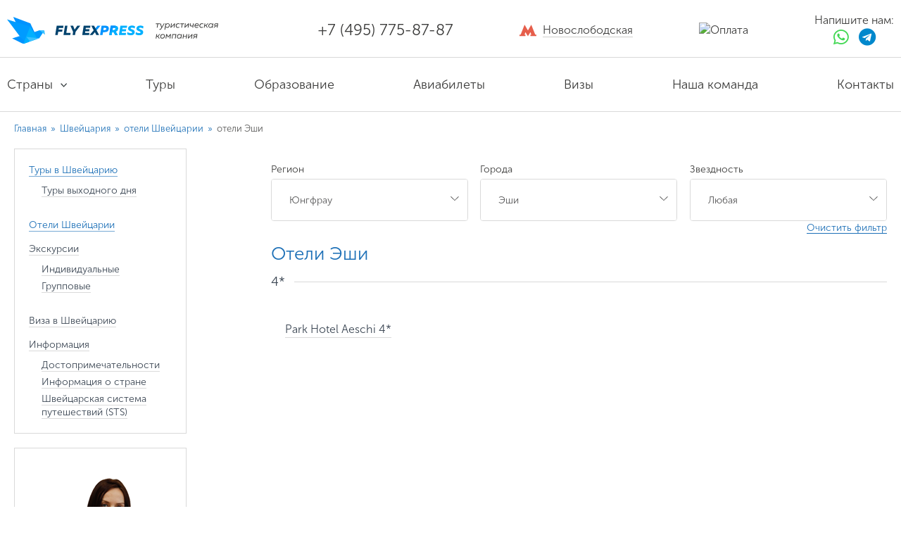

--- FILE ---
content_type: text/html; charset=utf-8
request_url: https://www.flyexpress.ru/switzerland/hotels/aeschi/
body_size: 14047
content:


<!doctype html>
<html lang="ru">
<head>
	<meta charset="UTF-8">
	<meta http-equiv="X-UA-Compatible" content="IE=edge,chrome=1"/>
	<title>отели Эши</title>
	
	<meta name="description" content="отели Эши"/>
	<meta name="keywords" content="отели Эши"/>
	<link rel="shortcut icon" type="image/svg+xml" href="https://www.flyexpress.ru/favicon.svg"/>

	
		<link href="/static/v2/css/app.min.css" rel="stylesheet">
	

	<link rel="canonical" href="https://www.flyexpress.ru/switzerland/hotels/aeschi/"/>

	<meta name="google-site-verification" content="v15s8reXfXhRw-GuuUfORhLYysBaKzGrVkSmnFiTbUA"/>
	<meta name="cmsmagazine" content="3333412c3d86dec65e3d6f46eeb1af93"/>
	<meta property="og:type" content="website">
	<meta property="og:site_name" content="Туристическая компания Flyexpress.ru">
	<meta property="og:title" content="Горящие туры со скидкой от туроператоров">
	<meta property="og:description"
				content="Мы предлагаем Вам лишь самое лучшее, так как наши основные партнёры –  только надёжные и проверенные туроператоры. Мы организуем путешествие в любую точку мира. Подберем программу тура с учетом ваших пожеланий и создадим для Вас качественный, яркий и запоминающийся отдых.">
	<meta property="og:url" content="https://www.flyexpress.ru">
	<meta property="og:locale" content="ru_RU">

	<!--
	<meta property="og:image" content="https://www.flyexpress.ru/static/images/logo_og.png">
	<meta property="og:image:width" content="968">
	<meta property="og:image:height" content="504">
-->
	<!--[if lt IE 9]><script /static/src="/static/js/html5shiv.min.js"></script> <![endif]-->
	<!--[if IE]>
	<style type="text/css">details {display:none !important;}</style>
	<![endif]-->

	
	
	<script>
      window.dataLayer = window.dataLayer || [];

      function gtag() {
          dataLayer.push(arguments);
      }
	</script>
	
		<!-- Yandex.Metrika counter -->
<script type="text/javascript" >
   (function(m,e,t,r,i,k,a){m[i]=m[i]||function(){(m[i].a=m[i].a||[]).push(arguments)};
   m[i].l=1*new Date();
   for (var j = 0; j < document.scripts.length; j++) {if (document.scripts[j].src === r) { return; }}
   k=e.createElement(t),a=e.getElementsByTagName(t)[0],k.async=1,k.src=r,a.parentNode.insertBefore(k,a)})
   (window, document, "script", "https://mc.yandex.ru/metrika/tag.js", "ym");

   ym(30520367, "init", {
        clickmap:true,
        trackLinks:true,
        accurateTrackBounce:true,
        webvisor:true,
        trackHash:true,
        ecommerce:"dataLayer"
   });
</script>
<noscript><div><img src="https://mc.yandex.ru/watch/30520367" style="position:absolute; left:-9999px;" alt="" /></div></noscript>
<!-- /Yandex.Metrika counter -->
<!-- Vk_Retargeting -->
<script type="text/javascript">!function(){var t=document.createElement("script");t.type="text/javascript",t.async=!0,t.src='https://vk.com/js/api/openapi.js?169',t.onload=function(){VK.Retargeting.Init("VK-RTRG-20400-amqpl"),VK.Retargeting.Hit()},document.head.appendChild(t)}();</script><noscript><img src="https://vk.com/rtrg?p=VK-RTRG-20400-amqpl" style="position:fixed; left:-999px;" alt=""/></noscript>
<!-- /Vk_Retargeting -->




	

<script>
  window.uao_settings = {
    interval: 10,
    checkInterval: 2,
    ym: 30520367,
    ym_period_goal_prefix: 'ym_prefix',
    data_layer_prefix: 'dl_prefix',
    callback: function (seconds) { },
  }

  function _typeof(obj) { "@babel/helpers - typeof"; return _typeof = "function" == typeof Symbol && "symbol" == typeof Symbol.iterator ? function (obj) { return typeof obj; } : function (obj) { return obj && "function" == typeof Symbol && obj.constructor === Symbol && obj !== Symbol.prototype ? "symbol" : typeof obj; }, _typeof(obj); }
  function _classCallCheck(instance, Constructor) { if (!(instance instanceof Constructor)) { throw new TypeError("Cannot call a class as a function"); } }
  function _defineProperties(target, props) { for (var i = 0; i < props.length; i++) { var descriptor = props[i]; descriptor.enumerable = descriptor.enumerable || false; descriptor.configurable = true; if ("value" in descriptor) descriptor.writable = true; Object.defineProperty(target, _toPropertyKey(descriptor.key), descriptor); } }
  function _createClass(Constructor, protoProps, staticProps) { if (protoProps) _defineProperties(Constructor.prototype, protoProps); if (staticProps) _defineProperties(Constructor, staticProps); Object.defineProperty(Constructor, "prototype", { writable: false }); return Constructor; }
  function _defineProperty(obj, key, value) { key = _toPropertyKey(key); if (key in obj) { Object.defineProperty(obj, key, { value: value, enumerable: true, configurable: true, writable: true }); } else { obj[key] = value; } return obj; }
  function _toPropertyKey(arg) { var key = _toPrimitive(arg, "string"); return _typeof(key) === "symbol" ? key : String(key); }
  function _toPrimitive(input, hint) { if (_typeof(input) !== "object" || input === null) return input; var prim = input[Symbol.toPrimitive]; if (prim !== undefined) { var res = prim.call(input, hint || "default"); if (_typeof(res) !== "object") return res; throw new TypeError("@@toPrimitive must return a primitive value."); } return (hint === "string" ? String : Number)(input); }
  UAO_COUNT = 'uao_count';
  UAO_GLOBAL_COUNT = 'uao_global_count';
  var UALoop = /*#__PURE__*/function () {
    function UALoop(goalInterval, checkInterval) {
      _classCallCheck(this, UALoop);
      _defineProperty(this, "uao_debugger", new UADebugger());
      this.id = Math.random().toString(36);
      this.goalInterval = goalInterval;
      this.checkInterval = checkInterval;
      this.uao_debugger.isEnabled = true;
    }
    _createClass(UALoop, [{
      key: "targetCount",
      get: function get() {
        return Math.ceil(this.goalInterval / this.checkInterval);
      }
    }, {
      key: "calculate",
      value: function calculate() {
        var _sessionStorage$getIt, _sessionStorage$getIt2;
        var currentCount = (_sessionStorage$getIt = +sessionStorage.getItem(UAO_COUNT)) !== null && _sessionStorage$getIt !== void 0 ? _sessionStorage$getIt : 0;
        currentCount = currentCount + 1;
        sessionStorage.setItem(UAO_COUNT, currentCount.toString());
        var globalCount = (_sessionStorage$getIt2 = +sessionStorage.getItem(UAO_GLOBAL_COUNT)) !== null && _sessionStorage$getIt2 !== void 0 ? _sessionStorage$getIt2 : 0;
        globalCount = globalCount + 1;
        sessionStorage.setItem(UAO_GLOBAL_COUNT, globalCount.toString());
        this.uao_debugger.log("".concat(currentCount, " / ").concat(this.targetCount));
        return currentCount === this.targetCount;
      }
    }]);
    return UALoop;
  }();
  var UAObserver = /*#__PURE__*/function () {
    function UAObserver(isLoggingEnabled) {
      _classCallCheck(this, UAObserver);
      _defineProperty(this, "events", ['touchmove', 'blur', 'focus', 'focusin', 'focusout', 'resize', 'scroll', 'click', 'dblclick', 'mousedown', 'mouseup', 'mousemove', 'mouseover', 'mouseout', 'mouseenter', 'mouseleave', 'change', 'select', 'submit', 'keydown', 'keypress', 'keyup', 'error', 'load'
        //'unload'
      ]);
      _defineProperty(this, "loop", void 0);
      _defineProperty(this, "uao_debugger", new UADebugger());
      _defineProperty(this, "settings", window.uao_settings);
      _defineProperty(this, "commit", false);
      if (isLoggingEnabled) this.uao_debugger.isEnabled = true;
    }
    _createClass(UAObserver, [{
      key: "loop",
      set: function set(value) {
        this.loop = value;
      }
    }, {
      key: "start",
      value: function start() {
        this.addListeners();
        this.init();
      }
    }, {
      key: "addListeners",
      value: function addListeners() {
        var _this = this;
        this.events.forEach(function (evtName) {
          window.addEventListener(evtName, function (e) {
            if (e.isTrusted) {
              _this.commit = true;
            }
          });
        });
      }
    }, {
      key: "init",
      value: function init() {
        this.loop = new UALoop(this.settings.interval, this.settings.checkInterval);
        //this.uao_debugger.log('init', this.loop.id)
        this.setInterval();
      }
    }, {
      key: "setInterval",
      value: function setInterval() {
        var _this2 = this;
        if (+sessionStorage.getItem(UAO_COUNT) <= 0) sessionStorage.setItem(UAO_COUNT, '0');
        if (+sessionStorage.getItem(UAO_GLOBAL_COUNT) <= 0) sessionStorage.setItem(UAO_GLOBAL_COUNT, '0');
        var interval = window.setInterval(function () {
          if (_this2.commit && _this2.loop.calculate()) {
            clearInterval(interval);
            if (_this2.settings) {
              //this.uao_debugger.log('Достижение интервала активности основной цели');

              var globalCount = sessionStorage.getItem(UAO_GLOBAL_COUNT);
              var globalSeconds = globalCount * _this2.settings.checkInterval;
              if (_this2.settings.callback) _this2.settings.callback(globalSeconds);
              if (_this2.settings.ym_period_goal_prefix && _this2.settings.ym && window.ym) {
                //this.uao_debugger.log('Достижение интервала активности периодической цели');
                window.ym(_this2.settings.ym, 'reachGoal', "".concat(_this2.settings.ym_period_goal_prefix).concat(globalSeconds));
              }
              if (_this2.settings.data_layer_prefix && window.dataLayer) {
                window.dataLayer.push({
                  event: "".concat(_this2.settings.data_layer_prefix).concat(globalSeconds)
                });
              }
            }
            sessionStorage.setItem(UAO_COUNT, '0');
            _this2.init();
          }
          _this2.commit = false;
        }, this.loop.checkInterval * 1000);
      }
    }]);
    return UAObserver;
  }();
  var UADebugger = /*#__PURE__*/function () {
    function UADebugger() {
      _classCallCheck(this, UADebugger);
      _defineProperty(this, "isEnabled", false);
    }
    _createClass(UADebugger, [{
      key: "isEnabled",
      set: function set(value) {
        this.isEnabled = value;
      }
    }, {
      key: "log",
      value: function log(message) {
        var _console;
        for (var _len = arguments.length, args = new Array(_len > 1 ? _len - 1 : 0), _key = 1; _key < _len; _key++) {
          args[_key - 1] = arguments[_key];
        }
        if (this.isEnabled) (_console = console).log.apply(_console, [message].concat(args));
      }
    }]);
    return UADebugger;
  }();
  new UAObserver(true).start();
</script>
</head>
<body  >
<ag-messages></ag-messages>


	<header class="b-siteheader">
	<div class="container container_large container_padding">
		<a href="/" rel="nofollow" class="b-siteheader__logo">
			<img src="/static/v2/img/fly_header/logotip.svg" alt="Flyexpress">
		</a>
		<div class="b-siteheader__info">
			<!-- <div class="b-siteheader__ico"></div> -->
			<div class="b-siteheader__content">
				<a href="tel:84957758787" class="b-siteheader__phone fly-phone-header cell_8495">
					+7 (495) 775-87-87
				</a>
			</div>
		</div>
		<div class="b-siteheader__metro">
			<a href="/contacts/#oktb"><span>Новослободская</span></a>
		</div>
		<div class="b-siteheader__user">
			<div class="b-siteheader__profile">
				<img class="header__social-img" src="/static/images/png/oplata_n1.jpg" alt="Оплата" title="Оплата" width="158" height="40" loading="lazy">
			</div>
		</div>
			<div class="b-siteheader__social">
				<div class="b-siteheader__socialhead">Напишите нам:</div>
				<a href="https://wa.me/74957758787" target="_blank" rel="nofollow">
					<i class="fab fa-whatsapp b-siteheader__icowa"></i>
				</a>
				<a href="https://t.me/+79264258787" target="_blank" rel="nofollow">
					<i class="fab fa-telegram b-siteheader__icotg"></i>
				</a>
			</div>
			
		</div>
	</div>
	<nav class="b-siteheader__nav">
		<ul class="container container_large">
			<li class="b-siteheader__nav-item">
				<a  ng-click="show_country_list=!show_country_list; $event.stopPropagation()"
						href="" class="b-siteheader__link b-siteheader__link_arrow">Страны</a>
			</li>
			<li class="b-siteheader__nav-item">
				<a href="/#tourform" class="b-siteheader__link">Туры</a>
			</li>
			<li class="b-siteheader__nav-item">
				<a href="/england/educations/" class="b-siteheader__link">Образование</a>
			</li>
			<li class="b-siteheader__nav-item">
				<a href="/avia/" class="b-siteheader__link">Авиабилеты</a>
			</li>
			<li class="b-siteheader__nav-item">
				<a href="/visas/" class="b-siteheader__link">Визы</a>
			</li>
			<li class="b-siteheader__nav-item">
				<a href="/about/team/" class="b-siteheader__link">Наша команда</a>
			</li>
			<li class="b-siteheader__nav-item">
				<a href="/contacts/" class="b-siteheader__link">Контакты</a>
			</li>
		</ul>
	</nav>
</header>


<call-me flag="flag"></call-me>
<subscribe flag="flag"></subscribe>

	<div class="content content_home">
		
			<div class="b-header__country-list">
				
<div ng-class="{active: show_country_list}" ui-close="show_country_list" class="country-list">
	<div class="container clearfix">
		<ul class="country-list__popular">
			<h3 class="country-list__title">Популярное</h3>
			
				<li class="country-list__item">
					<a href="/south-africa/?country=136">
						<i class="country-list__flag flags-svg-ZA"></i>
						ЮАР<sup
							class="visa-bad">без визы</sup>
					</a>
				</li>
			
				<li class="country-list__item">
					<a href="/china/?country=59&amp;nightsMax=14&amp;nightsMin=4">
						<i class="country-list__flag flags-svg-CN"></i>
						Китай<sup
							class="visa-good">виза</sup>
					</a>
				</li>
			
				<li class="country-list__item">
					<a href="/thailand/?country=113&amp;stars=403%2C404%2C402&amp;nightsMax=14&amp;nightsMin=5">
						<i class="country-list__flag flags-svg-TH"></i>
						Таиланд<sup
							class="visa-bad">без визы</sup>
					</a>
				</li>
			
				<li class="country-list__item">
					<a href="/south-korea/?country=137&amp;nightsMax=12&amp;nightsMin=2">
						<i class="country-list__flag flags-svg-KR"></i>
						Южная Корея<sup
							class="visa-bad">без визы</sup>
					</a>
				</li>
			
				<li class="country-list__item">
					<a href="/japan/?country=139">
						<i class="country-list__flag flags-svg-JP"></i>
						Япония<sup
							class="visa-good">виза</sup>
					</a>
				</li>
			
				<li class="country-list__item">
					<a href="/uae/?country=90&amp;nightsMax=8&amp;nightsMin=4">
						<i class="country-list__flag flags-svg-AE"></i>
						ОАЭ<sup
							class="visa-bad">без визы</sup>
					</a>
				</li>
			
				<li class="country-list__item">
					<a href="/maldives/?country=72&amp;nightsMax=14&amp;nightsMin=6">
						<i class="country-list__flag flags-svg-MV"></i>
						Мальдивы<sup
							class="visa-bad">без визы</sup>
					</a>
				</li>
			
				<li class="country-list__item">
					<a href="/turkey/?country=119&amp;meals=115%2C116&amp;stars=403%2C404&amp;nightsMax=8&amp;nightsMin=3">
						<i class="country-list__flag flags-svg-TR"></i>
						Турция<sup
							class="visa-bad">без визы</sup>
					</a>
				</li>
			
				<li class="country-list__item">
					<a href="/cuba/?country=61&amp;nightsMax=14&amp;nightsMin=7">
						<i class="country-list__flag flags-svg-CU"></i>
						Куба<sup
							class="visa-bad">без визы</sup>
					</a>
				</li>
			
				<li class="country-list__item">
					<a href="/sri-lanka/?country=132&amp;nightsMax=14&amp;nightsMin=7">
						<i class="country-list__flag flags-svg-LK"></i>
						Шри-Ланка<sup
							class="visa-good">виза на границе</sup>
					</a>
				</li>
			
				<li class="country-list__item">
					<a href="/caucasus/?">
						<i class="country-list__flag flags-svg-RF"></i>
						Кавказ<sup
							class="visa-bad">без визы</sup>
					</a>
				</li>
			
		</ul>
		
			<ul class="country-list__list">
				
					
						<li class="country-list__item">
							<a href="/abkhazia/?country=1&amp;nightsMax=7&amp;nightsMin=3">
								<i class="country-list__flag flags-svg-AB"></i>
								Абхазия<sup
									class="visa-bad">без визы</sup>
							</a>
						</li>
					
				
					
						<li class="country-list__item">
							<a href="/austria/?country=3&amp;nightsMax=9&amp;nightsMin=4">
								<i class="country-list__flag flags-svg-AT"></i>
								Австрия<sup
									class="visa-good">шенген</sup>
							</a>
						</li>
					
				
					
						<li class="country-list__item">
							<a href="/argentina/?country=9">
								<i class="country-list__flag flags-svg-AR"></i>
								Аргентина<sup
									class="visa-bad">без визы</sup>
							</a>
						</li>
					
				
					
						<li class="country-list__item">
							<a href="/botswana/?country=22">
								<i class="country-list__flag flags-svg-BW"></i>
								Ботсвана<sup
									class="visa-bad">без визы</sup>
							</a>
						</li>
					
				
					
						<li class="country-list__item">
							<a href="/brazil/?country=23&amp;nightsMax=14&amp;nightsMin=7">
								<i class="country-list__flag flags-svg-BR"></i>
								Бразилия<sup
									class="visa-bad">без визы</sup>
							</a>
						</li>
					
				
					
						<li class="country-list__item">
							<a href="/england/?country=26">
								<i class="country-list__flag flags-svg-GB"></i>
								Великобритания<sup
									class="visa-good">виза</sup>
							</a>
						</li>
					
				
					
						<li class="country-list__item">
							<a href="/hungary/?country=27&amp;nightsMax=9&amp;nightsMin=4">
								<i class="country-list__flag flags-svg-HU"></i>
								Венгрия<sup
									class="visa-good">шенген</sup>
							</a>
						</li>
					
				
					
						<li class="country-list__item">
							<a href="/vietnam/?country=29&amp;nightsMax=14&amp;nightsMin=7">
								<i class="country-list__flag flags-svg-VN"></i>
								Вьетнам<sup
									class="visa-bad">без визы</sup>
							</a>
						</li>
					
				
					
						<li class="country-list__item">
							<a href="/germany/?country=149&amp;nightsMax=9&amp;nightsMin=3">
								<i class="country-list__flag flags-svg-DE"></i>
								Германия<sup
									class="visa-good">шенген</sup>
							</a>
						</li>
					
				
					
						<li class="country-list__item">
							<a href="/greece/?country=35&amp;nightsMax=9&amp;nightsMin=2">
								<i class="country-list__flag flags-svg-GR"></i>
								Греция<sup
									class="visa-good">шенген</sup>
							</a>
						</li>
					
				
					
						<li class="country-list__item">
							<a href="/georgia/?country=36&amp;nightsMax=9&amp;nightsMin=2">
								<i class="country-list__flag flags-svg-GE"></i>
								Грузия<sup
									class="visa-bad">без визы</sup>
							</a>
						</li>
					
				
					
						<li class="country-list__item">
							<a href="/dominicana/?country=39&amp;nightsMax=14&amp;nightsMin=7">
								<i class="country-list__flag flags-svg-DO"></i>
								Доминикана<sup
									class="visa-bad">без визы</sup>
							</a>
						</li>
					
				
					
						<li class="country-list__item">
							<a href="/egypt/?country=40&amp;nightsMax=14&amp;nightsMin=3">
								<i class="country-list__flag flags-svg-EG"></i>
								Египет<sup
									class="visa-bad">без визы</sup>
							</a>
						</li>
					
				
			</ul>
		
			<ul class="country-list__list">
				
					
						<li class="country-list__item">
							<a href="/zambia/?country=41">
								<i class="country-list__flag flags-svg-ZM"></i>
								Замбия<sup
									class="visa-good">виза на границе</sup>
							</a>
						</li>
					
				
					
						<li class="country-list__item">
							<a href="/zimbabwe/?country=42">
								<i class="country-list__flag flags-svg-ZW"></i>
								Зимбабве<sup
									class="visa-good">виза на границе</sup>
							</a>
						</li>
					
				
					
						<li class="country-list__item">
							<a href="/israel/?country=43&amp;nightsMax=11&amp;nightsMin=3">
								<i class="country-list__flag flags-svg-IL"></i>
								Израиль<sup
									class="visa-bad">без визы</sup>
							</a>
						</li>
					
				
					
						<li class="country-list__item">
							<a href="/india/?country=44&amp;nightsMax=14&amp;nightsMin=7">
								<i class="country-list__flag flags-svg-IN"></i>
								Индия<sup
									class="visa-good">виза</sup>
							</a>
						</li>
					
				
					
						<li class="country-list__item">
							<a href="/indonesia/?country=45&amp;nightsMax=14&amp;nightsMin=7">
								<i class="country-list__flag flags-svg-ID"></i>
								Индонезия<sup
									class="visa-good">виза на границе</sup>
							</a>
						</li>
					
				
					
						<li class="country-list__item">
							<a href="/jordan/?country=46&amp;nightsMax=11&amp;nightsMin=4">
								<i class="country-list__flag flags-svg-JO"></i>
								Иордания<sup
									class="visa-good">виза на границе</sup>
							</a>
						</li>
					
				
					
						<li class="country-list__item">
							<a href="/ireland/?country=48">
								<i class="country-list__flag flags-svg-IE"></i>
								Ирландия<sup
									class="visa-good">виза</sup>
							</a>
						</li>
					
				
					
						<li class="country-list__item">
							<a href="/spain/?country=50&amp;nightsMax=10&amp;nightsMin=3">
								<i class="country-list__flag flags-svg-ES"></i>
								Испания<sup
									class="visa-good">шенген</sup>
							</a>
						</li>
					
				
					
						<li class="country-list__item">
							<a href="/italy/?country=51">
								<i class="country-list__flag flags-svg-IT"></i>
								Италия<sup
									class="visa-good">шенген</sup>
							</a>
						</li>
					
				
					
						<li class="country-list__item">
							<a href="/caucasus/?">
								<i class="country-list__flag flags-svg-RF"></i>
								Кавказ<sup
									class="visa-bad">без визы</sup>
							</a>
						</li>
					
				
					
						<li class="country-list__item">
							<a href="/kenya/?country=57">
								<i class="country-list__flag flags-svg-KE"></i>
								Кения<sup
									class="visa-good">виза на границе</sup>
							</a>
						</li>
					
				
					
						<li class="country-list__item">
							<a href="/cyprus/?country=58&amp;stars=402%2C403%2C404&amp;nightsMax=10&amp;nightsMin=3">
								<i class="country-list__flag flags-svg-CY"></i>
								Кипр<sup
									class="visa-good">онлайн-виза</sup>
							</a>
						</li>
					
				
					
						<li class="country-list__item">
							<a href="/china/?country=59&amp;nightsMax=14&amp;nightsMin=4">
								<i class="country-list__flag flags-svg-CN"></i>
								Китай<sup
									class="visa-good">виза</sup>
							</a>
						</li>
					
				
			</ul>
		
			<ul class="country-list__list">
				
					
						<li class="country-list__item">
							<a href="/cuba/?country=61&amp;nightsMax=14&amp;nightsMin=7">
								<i class="country-list__flag flags-svg-CU"></i>
								Куба<sup
									class="visa-bad">без визы</sup>
							</a>
						</li>
					
				
					
						<li class="country-list__item">
							<a href="/mauritius/?country=68&amp;stars=402%2C403%2C404&amp;nightsMax=18&amp;nightsMin=6">
								<i class="country-list__flag flags-svg-MU"></i>
								Маврикий<sup
									class="visa-bad">без визы</sup>
							</a>
						</li>
					
				
					
						<li class="country-list__item">
							<a href="/madagascar/?country=69&amp;stars=402%2C403%2C404&amp;nightsMax=20&amp;nightsMin=6">
								<i class="country-list__flag flags-svg-MG"></i>
								Мадагаскар<sup
									class="visa-good">виза на границе</sup>
							</a>
						</li>
					
				
					
						<li class="country-list__item">
							<a href="/maldives/?country=72&amp;nightsMax=14&amp;nightsMin=6">
								<i class="country-list__flag flags-svg-MV"></i>
								Мальдивы<sup
									class="visa-bad">без визы</sup>
							</a>
						</li>
					
				
					
						<li class="country-list__item">
							<a href="/morocco/?country=75&amp;nightsMax=9&amp;nightsMin=5">
								<i class="country-list__flag flags-svg-MA"></i>
								Марокко<sup
									class="visa-bad">без визы</sup>
							</a>
						</li>
					
				
					
						<li class="country-list__item">
							<a href="/mexico/?country=77&amp;nightsMax=14&amp;nightsMin=7">
								<i class="country-list__flag flags-svg-MX"></i>
								Мексика<sup
									class="visa-good">онлайн-виза</sup>
							</a>
						</li>
					
				
					
						<li class="country-list__item">
							<a href="/namibia/?country=83">
								<i class="country-list__flag flags-svg-NA"></i>
								Намибия<sup
									class="visa-bad">без визы</sup>
							</a>
						</li>
					
				
					
						<li class="country-list__item">
							<a href="/netherlands/?country=86&amp;nightsMax=9&amp;nightsMin=4">
								<i class="country-list__flag flags-svg-NL"></i>
								Нидерланды<sup
									class="visa-good">шенген</sup>
							</a>
						</li>
					
				
					
						<li class="country-list__item">
							<a href="/uae/?country=90&amp;nightsMax=8&amp;nightsMin=4">
								<i class="country-list__flag flags-svg-AE"></i>
								ОАЭ<sup
									class="visa-bad">без визы</sup>
							</a>
						</li>
					
				
					
						<li class="country-list__item">
							<a href="/peru/?country=96">
								<i class="country-list__flag flags-svg-PE"></i>
								Перу<sup
									class="visa-bad">без визы</sup>
							</a>
						</li>
					
				
					
						<li class="country-list__item">
							<a href="/portugal/?country=99&amp;nightsMax=10&amp;nightsMin=3">
								<i class="country-list__flag flags-svg-PT"></i>
								Португалия<sup
									class="visa-good">шенген</sup>
							</a>
						</li>
					
				
					
						<li class="country-list__item">
							<a href="/seychelles/?country=105&amp;stars=402%2C403%2C404&amp;nightsMax=16&amp;nightsMin=7">
								<i class="country-list__flag flags-svg-SC"></i>
								Сейшелы<sup
									class="visa-bad">без визы</sup>
							</a>
						</li>
					
				
					
						<li class="country-list__item">
							<a href="/usa/?country=112&amp;nightsMax=10&amp;nightsMin=3">
								<i class="country-list__flag flags-svg-US"></i>
								США<sup
									class="visa-good">виза</sup>
							</a>
						</li>
					
				
			</ul>
		
			<ul class="country-list__list">
				
					
						<li class="country-list__item">
							<a href="/thailand/?country=113&amp;stars=403%2C404%2C402&amp;nightsMax=14&amp;nightsMin=5">
								<i class="country-list__flag flags-svg-TH"></i>
								Таиланд<sup
									class="visa-bad">без визы</sup>
							</a>
						</li>
					
				
					
						<li class="country-list__item">
							<a href="/tanzania/?">
								<i class="country-list__flag flags-svg-TZ"></i>
								Танзания<sup
									class="visa-good">виза на границе</sup>
							</a>
						</li>
					
				
					
						<li class="country-list__item">
							<a href="/tunis/?country=117&amp;nightsMax=12&amp;nightsMin=3">
								<i class="country-list__flag flags-svg-TN"></i>
								Тунис<sup
									class="visa-bad">без визы</sup>
							</a>
						</li>
					
				
					
						<li class="country-list__item">
							<a href="/turkey/?country=119&amp;meals=115%2C116&amp;stars=403%2C404&amp;nightsMax=8&amp;nightsMin=3">
								<i class="country-list__flag flags-svg-TR"></i>
								Турция<sup
									class="visa-bad">без визы</sup>
							</a>
						</li>
					
				
					
						<li class="country-list__item">
							<a href="/france/?country=125">
								<i class="country-list__flag flags-svg-FR"></i>
								Франция<sup
									class="visa-good">шенген</sup>
							</a>
						</li>
					
				
					
						<li class="country-list__item">
							<a href="/croatia/?country=126&amp;nightsMax=10&amp;nightsMin=4">
								<i class="country-list__flag flags-svg-HR"></i>
								Хорватия<sup
									class="visa-good">виза</sup>
							</a>
						</li>
					
				
					
						<li class="country-list__item">
							<a href="/montenegro/?country=127&amp;nightsMax=10&amp;nightsMin=4">
								<i class="country-list__flag flags-svg-ME"></i>
								Черногория<sup
									class="visa-bad">без визы</sup>
							</a>
						</li>
					
				
					
						<li class="country-list__item">
							<a href="/czech/?country=128&amp;nightsMax=8&amp;nightsMin=2">
								<i class="country-list__flag flags-svg-CZ"></i>
								Чехия<sup
									class="visa-good">шенген</sup>
							</a>
						</li>
					
				
					
						<li class="country-list__item">
							<a href="/switzerland/?country=130">
								<i class="country-list__flag flags-svg-CH"></i>
								Швейцария<sup
									class="visa-good">шенген</sup>
							</a>
						</li>
					
				
					
						<li class="country-list__item">
							<a href="/sri-lanka/?country=132&amp;nightsMax=14&amp;nightsMin=7">
								<i class="country-list__flag flags-svg-LK"></i>
								Шри-Ланка<sup
									class="visa-good">виза на границе</sup>
							</a>
						</li>
					
				
					
						<li class="country-list__item">
							<a href="/south-africa/?country=136">
								<i class="country-list__flag flags-svg-ZA"></i>
								ЮАР<sup
									class="visa-bad">без визы</sup>
							</a>
						</li>
					
				
					
						<li class="country-list__item">
							<a href="/south-korea/?country=137&amp;nightsMax=12&amp;nightsMin=2">
								<i class="country-list__flag flags-svg-KR"></i>
								Южная Корея<sup
									class="visa-bad">без визы</sup>
							</a>
						</li>
					
				
					
						<li class="country-list__item">
							<a href="/japan/?country=139">
								<i class="country-list__flag flags-svg-JP"></i>
								Япония<sup
									class="visa-good">виза</sup>
							</a>
						</li>
					
				
			</ul>
		
	</div>
</div>
			</div>
		

		
		
	</div>

	<div class="wrap_content">
		
		
			<div class="content">
				<div class="">
					<div class="container">
						
	<base href="/switzerland/hotels/">

	<div class="breadcrumbs">
		<a href="/">Главная</a> &raquo;
		<a href="/switzerland/">
			Швейцария
		</a> &raquo;
		
			<a href="/switzerland/hotels/">
				отели Швейцарии
			</a>
			&raquo;
			<span class="current">отели Эши</span>
		
	</div>

	<div ng-controller="getOwnHotelsCtrl as $ctrl"
			 ng-init="$ctrl.postInit({country: 7, city: '667', models: '{\u0022region\u0022: {\u0022id\u0022: 288, \u0022title_ru\u0022: \u0022\u005Cu042e\u005Cu043d\u005Cu0433\u005Cu0444\u005Cu0440\u005Cu0430\u005Cu0443\u0022, \u0022uri\u0022: \u0022Jungfrau\u0022}, \u0022city\u0022: {\u0022id\u0022: 667, \u0022title_ru\u0022: \u0022\u005Cu042d\u005Cu0448\u005Cu0438\u0022, \u0022region_id\u0022: 288, \u0022uri\u0022: \u0022aeschi\u0022}}'})"
			 class="wrap_content">
		<div class="bl_left">
			
<div class="bl_left">
	<!-- 130 -->
	

	<div class="lmenu">
		<ul>
			
				

				<li class="active">
					<a href="
							/switzerland/">
						Туры в Швейцарию</a>
					
						
							<ul>
								
									
									<li>
										<a href="/switzerland/tours/weekend/">
											Туры выходного дня
										</a>
									</li>
								
							</ul>
						
					
				</li>
			

			

			
				
				<li class="active"><a href="/switzerland/hotels/">
					Отели Швейцарии</a>
				</li>
			

			
				<li>
					<a href="/switzerland/individual-excursion/">Экскурсии</a>
					<ul>
						
							
							<li><a href="/switzerland/individual-excursion/">
								Индивидуальные</a></li>
						

						
							
							<li><a href="/switzerland/group-excursion/">
								Групповые</a></li>
						
					</ul>
				</li>
			

			
				
				<li>
					<a href="/switzerland/visa/">Виза в Швейцарию</a>
				</li>
			

			
				<li>
					<a href="#">Информация</a>
					<ul>
						
							
							<li><a href="/switzerland/sights/">
								Достопримечательности</a>
							</li>
						

						

						
							
							<li><a
									href="/switzerland/information-about-the-country/">Информация о стране</a></li>
						
							
							<li><a
									href="/switzerland/swiss-travel-system-STS/">Швейцарская система путешествий (STS)</a></li>
						
					</ul>
				</li>
			
		</ul>
	</div>


	<div class="bl_left__border">
		
	
	<div class="search-result-note search-result-note_human search-result-note_human_vertical align-center">
		<div class="search-result-note__ico">
			
				<img src="/media/cache/b4/8a/b48a0b0daed2043b2b33107b5373d276.png">
			
		</div>
		<div class="search-result-note__content">
			<div class="search-result-note__head">Людмила</div>
			<div class="search-result-note__text search-result-note__text_padded ellipsis">
				20 лет в туризме
			</div>
			<div class="search-result-note__text">
				<a href="mailto:info@flyexpress.ru">info@flyexpress.ru</a>
			</div>
			<div class="search-result-note__text">
				м. Новослободская
			</div>
			<a class="search-result-note__phone" href="tel:+7 (495) 775-87-87">
				+7 (495) 775-87-87
			</a>
		</div>
	</div>
	<a class="btn btn_white btn_border_orange search-result-note-btn" ng-click="$root.flag='ask_consultant'" href>
		Задать вопрос
	</a>
	<ask-consultant flag="flag"
									consultant-id="5"
									consultant-name="Людмила"></ask-consultant>


	</div>

	
		<div class="search-form search-form_horizontal">
			<div ng-controller="wishCtrl as $ctrl" class="search-form__content">
				<loader promise="$ctrl.promise"
								loader-template="blankTpl.html"
								loader-class="block-loading">
					<form name="toursWishForm"
								ng-submit="$ctrl.Submit(toursWishForm)">
						<div class="search-form__title">Подбор тура</div>

						<div class="search-form__field">
							<input ng-model="$ctrl.data.destination"
										 ui-track="fill-zayavka-zapros"
										 type="text"
										 placeholder="Куда поехать"
										 name="destination"
										 class="search-form__input">
						</div>

						<div class="search-form__field">
							<input ng-model="$ctrl.data.count"
										 ui-track="fill-zayavka-zapros"
										 type="number"
										 placeholder="Сколько человек"
										 name="count"
										 min="1"
										 class="search-form__input"/>
						</div>

						<div class="search-form__field">
							<input ng-model="$ctrl.data.phone"
										 ui-track="fill-zayavka-zapros"
										 ui-mask="+7(999) 999-9999"
										 ui-mask-placeholder
										 ui-mask-placeholder-char="_"
										 type="text"
										 placeholder="Введите телефон"
										 name="phone"
										 class="search-form__input" required>
						</div>
						
						
						
						
						
						
						
						
						
						
						
						<div class="submit">
							<button type="submit" data-form="applicationform" data-even="send-zayavka-zapros"
											class="btn search-form__button">
								Отправить
							</button>
						</div>
					</form>
				</loader>
			</div>
		</div>
	

	<div class="social_group" id="vk_groups"></div>
</div>
<script type="text/javascript" src="//vk.com/js/api/openapi.js?116"></script>
<script type="text/javascript">
    VK.Widgets.Group("vk_groups", {
        mode: 0,
        width: "auto",
        height: "400",
        color1: 'f8f8f8',
        color2: '2B587A',
        color3: '5B7FA6'
    }, 36928357);
</script>
		</div>

		<div class="bl_content">
			
				<div class="courses-filter clearfix">
					<div class="row" style="margin-right: -2%;">

						<div ng-init="$ctrl.regions=$root.JSON.parse('[{\u0022id\u0022: 226, \u0022title_ru\u0022: \u0022\u005Cu041a\u005Cu0430\u005Cu043d\u005Cu0442\u005Cu043e\u005Cu043d \u005Cu0410\u005Cu0440\u005Cu0433\u005Cu0430\u005Cu0443\u0022, \u0022uri\u0022: \u0022kanton\u002Dargau\u0022}, {\u0022id\u0022: 64, \u0022title_ru\u0022: \u0022\u005Cu041a\u005Cu0430\u005Cu043d\u005Cu0442\u005Cu043e\u005Cu043d \u005Cu0411\u005Cu0435\u005Cu0440\u005Cu043d\u0022, \u0022uri\u0022: \u0022kanton\u002Dbern\u0022}, {\u0022id\u0022: 62, \u0022title_ru\u0022: \u0022\u005Cu041a\u005Cu0430\u005Cu043d\u005Cu0442\u005Cu043e\u005Cu043d \u005Cu0411\u005Cu0435\u005Cu0440\u005Cu043d\u005Cu0441\u005Cu043a\u005Cu0438\u005Cu0439 \u005Cu041e\u005Cu0431\u005Cu0435\u005Cu0440\u005Cu043b\u005Cu044d\u005Cu043d\u005Cu0434\u0022, \u0022uri\u0022: \u0022kanton\u002Dbernese\u002Doberland\u0022}, {\u0022id\u0022: 56, \u0022title_ru\u0022: \u0022\u005Cu041a\u005Cu0430\u005Cu043d\u005Cu0442\u005Cu043e\u005Cu043d \u005Cu0412\u005Cu0430\u005Cu043b\u005Cu0435\u0022, \u0022uri\u0022: \u0022valais\u0022}, {\u0022id\u0022: 89, \u0022title_ru\u0022: \u0022\u005Cu041a\u005Cu0430\u005Cu043d\u005Cu0442\u005Cu043e\u005Cu043d \u005Cu0412\u005Cu043e\u0022, \u0022uri\u0022: \u0022vaud\u0022}, {\u0022id\u0022: 60, \u0022title_ru\u0022: \u0022\u005Cu041a\u005Cu0430\u005Cu043d\u005Cu0442\u005Cu043e\u005Cu043d \u005Cu0413\u005Cu0440\u005Cu0430\u005Cu0443\u005Cu0431\u005Cu044e\u005Cu043d\u005Cu0434\u005Cu0435\u005Cu043d\u0022, \u0022uri\u0022: \u0022graubunden\u0022}, {\u0022id\u0022: 57, \u0022title_ru\u0022: \u0022\u005Cu041a\u005Cu0430\u005Cu043d\u005Cu0442\u005Cu043e\u005Cu043d \u005Cu0416\u005Cu0435\u005Cu043d\u005Cu0435\u005Cu0432\u005Cu0430\u0022, \u0022uri\u0022: \u0022kanton\u002Dgeneva\u0022}, {\u0022id\u0022: 63, \u0022title_ru\u0022: \u0022\u005Cu041a\u005Cu0430\u005Cu043d\u005Cu0442\u005Cu043e\u005Cu043d \u005Cu0416\u005Cu0435\u005Cu043d\u005Cu0435\u005Cu0432\u005Cu0441\u005Cu043a\u005Cu043e\u005Cu0433\u005Cu043e \u005Cu043e\u005Cu0437\u005Cu0435\u005Cu0440\u005Cu0430\u0022, \u0022uri\u0022: \u0022kanton\u002Dzhenevskogo\u002Dozera\u0022}, {\u0022id\u0022: 61, \u0022title_ru\u0022: \u0022\u005Cu041a\u005Cu0430\u005Cu043d\u005Cu0442\u005Cu043e\u005Cu043d \u005Cu041b\u005Cu044e\u005Cu0446\u005Cu0435\u005Cu0440\u005Cu043d\u0022, \u0022uri\u0022: \u0022kanton\u002Dluzern\u0022}, {\u0022id\u0022: 59, \u0022title_ru\u0022: \u0022\u005Cu041a\u005Cu0430\u005Cu043d\u005Cu0442\u005Cu043e\u005Cu043d \u005Cu0422\u005Cu0438\u005Cu0447\u005Cu0438\u005Cu043d\u005Cu043e\u0022, \u0022uri\u0022: \u0022kanton\u002Dticino\u0022}, {\u0022id\u0022: 58, \u0022title_ru\u0022: \u0022\u005Cu041a\u005Cu0430\u005Cu043d\u005Cu0442\u005Cu043e\u005Cu043d \u005Cu0426\u005Cu044e\u005Cu0440\u005Cu0438\u005Cu0445\u0022, \u0022uri\u0022: \u0022kanton\u002Dzurih\u0022}, {\u0022id\u0022: 55, \u0022title_ru\u0022: \u0022\u005Cu0428\u005Cu0432\u005Cu0435\u005Cu0439\u005Cu0446\u005Cu0430\u005Cu0440\u005Cu0438\u005Cu044f\u0022, \u0022uri\u0022: \u0022switzerland\u0022}, {\u0022id\u0022: 288, \u0022title_ru\u0022: \u0022\u005Cu042e\u005Cu043d\u005Cu0433\u005Cu0444\u005Cu0440\u005Cu0430\u005Cu0443\u0022, \u0022uri\u0022: \u0022Jungfrau\u0022}]')"
								 class="x-4">
							<div class="courses-filter__label">Регион</div>
							<div class="fly-inputfield-wr">
								<ui-select ng-model="$ctrl.models.region"
													 ui-select-items="$ctrl.regions"
													 ui-select-format="$ctrl.formatRegion"
													 ui-select-blank="Любой"
													 class="fly-inputfield fly-inputfield_livesearch">
									<input ng-value="$ctrl.formatRegion($ctrl.models.region)"
												 type="text"
												 class="fly-inputfield__input"
												 readonly>
								</ui-select>
							</div>
						</div>

						<div ng-init="$ctrl.cities=$root.JSON.parse('[{\u0022id\u0022: 241, \u0022title_ru\u0022: \u0022\u005Cu0410\u005Cu0440\u005Cu043e\u005Cu0437\u005Cu0430\u0022, \u0022region_id\u0022: 60, \u0022uri\u0022: \u0022arosa\u0022}, {\u0022id\u0022: 529, \u0022title_ru\u0022: \u0022\u005Cu0411\u005Cu0430\u005Cu0434\u002D\u005Cu0426\u005Cu0443\u005Cu0440\u005Cu0446\u005Cu0430\u005Cu0445\u0022, \u0022region_id\u0022: 226, \u0022uri\u0022: \u0022bad\u002Dzurzach\u0022}, {\u0022id\u0022: 623, \u0022title_ru\u0022: \u0022\u005Cu0411\u005Cu0430\u005Cu0437\u005Cu0435\u005Cu043b\u005Cu044c\u0022, \u0022region_id\u0022: null, \u0022uri\u0022: \u0022basel\u0022}, {\u0022id\u0022: 251, \u0022title_ru\u0022: \u0022\u005Cu0411\u005Cu0435\u005Cu0440\u005Cu043d\u0022, \u0022region_id\u0022: 64, \u0022uri\u0022: \u0022bern\u0022}, {\u0022id\u0022: 530, \u0022title_ru\u0022: \u0022\u005Cu0412\u005Cu0435\u005Cu0433\u005Cu0433\u005Cu0438\u005Cu0441\u0022, \u0022region_id\u0022: 61, \u0022uri\u0022: \u0022weggis\u0022}, {\u0022id\u0022: 666, \u0022title_ru\u0022: \u0022\u005Cu0412\u005Cu0435\u005Cu043d\u005Cu0433\u005Cu0435\u005Cu043d\u0022, \u0022region_id\u0022: null, \u0022uri\u0022: \u0022vengen\u0022}, {\u0022id\u0022: 242, \u0022title_ru\u0022: \u0022\u005Cu0412\u005Cu0435\u005Cu0440\u005Cu0431\u005Cu044c\u005Cu0435\u0022, \u0022region_id\u0022: 56, \u0022uri\u0022: \u0022verbier\u0022}, {\u0022id\u0022: 243, \u0022title_ru\u0022: \u0022\u005Cu0412\u005Cu0438\u005Cu043b\u005Cu043b\u005Cu0430\u005Cu0440\u002D\u005Cu0441\u005Cu044e\u005Cu0440\u002D\u005Cu041e\u005Cu043b\u005Cu043b\u005Cu043e\u005Cu043d\u0022, \u0022region_id\u0022: 63, \u0022uri\u0022: \u0022villars\u002Dsur\u002Dollon\u0022}, {\u0022id\u0022: 244, \u0022title_ru\u0022: \u0022\u005Cu0413\u005Cu0440\u005Cu0438\u005Cu043d\u005Cu0434\u005Cu0435\u005Cu043b\u005Cu044c\u005Cu0432\u005Cu0430\u005Cu043b\u005Cu044c\u005Cu0434\u0022, \u0022region_id\u0022: 62, \u0022uri\u0022: \u0022grindelwald\u0022}, {\u0022id\u0022: 245, \u0022title_ru\u0022: \u0022\u005Cu0414\u005Cu0430\u005Cu0432\u005Cu043e\u005Cu0441 \u0022, \u0022region_id\u0022: 60, \u0022uri\u0022: \u0022davos\u0022}, {\u0022id\u0022: 252, \u0022title_ru\u0022: \u0022\u005Cu0416\u005Cu0435\u005Cu043d\u005Cu0435\u005Cu0432\u005Cu0430\u0022, \u0022region_id\u0022: 57, \u0022uri\u0022: \u0022geneva\u0022}, {\u0022id\u0022: 668, \u0022title_ru\u0022: \u0022\u005Cu0418\u005Cu0432\u005Cu0435\u005Cu0440\u005Cu0434\u005Cu043e\u005Cu043d\u002D\u005Cu041b\u005Cu0435\u002D\u005Cu0411\u005Cu0435\u005Cu043d\u0022, \u0022region_id\u0022: 89, \u0022uri\u0022: \u0022yverdon\u002Dles\u002Dbains\u0022}, {\u0022id\u0022: 255, \u0022title_ru\u0022: \u0022\u005Cu0418\u005Cu043d\u005Cu0442\u005Cu0435\u005Cu0440\u005Cu043b\u005Cu0430\u005Cu043a\u005Cu0435\u005Cu043d\u0022, \u0022region_id\u0022: 62, \u0022uri\u0022: \u0022interlaken\u0022}, {\u0022id\u0022: 246, \u0022title_ru\u0022: \u0022\u005Cu041a\u005Cu0440\u005Cu0430\u005Cu043d\u002D\u005Cu041c\u005Cu043e\u005Cu043d\u005Cu0442\u005Cu0430\u005Cu043d\u005Cu0430\u0022, \u0022region_id\u0022: 56, \u0022uri\u0022: \u0022crans\u002Dmontana\u0022}, {\u0022id\u0022: 247, \u0022title_ru\u0022: \u0022\u005Cu041b\u005Cu0435\u005Cu0439\u005Cu043a\u005Cu0435\u005Cu0440\u005Cu0431\u005Cu0430\u005Cu0434\u0022, \u0022region_id\u0022: 56, \u0022uri\u0022: \u0022leukerbad\u0022}, {\u0022id\u0022: 256, \u0022title_ru\u0022: \u0022\u005Cu041b\u005Cu0443\u005Cu0433\u005Cu0430\u005Cu043d\u005Cu043e\u0022, \u0022region_id\u0022: 59, \u0022uri\u0022: \u0022lugano\u0022}, {\u0022id\u0022: 253, \u0022title_ru\u0022: \u0022\u005Cu041b\u005Cu044e\u005Cu0446\u005Cu0435\u005Cu0440\u005Cu043d\u0022, \u0022region_id\u0022: 61, \u0022uri\u0022: \u0022luzern\u0022}, {\u0022id\u0022: 287, \u0022title_ru\u0022: \u0022\u005Cu041c\u005Cu043e\u005Cu043d\u005Cu0442\u005Cu0440\u005Cu0435\u0022, \u0022region_id\u0022: 89, \u0022uri\u0022: \u0022montreux\u0022}, {\u0022id\u0022: 248, \u0022title_ru\u0022: \u0022\u005Cu0421\u005Cu0430\u005Cu0430\u005Cu0441 \u005Cu0424\u005Cu0435\u0022, \u0022region_id\u0022: 55, \u0022uri\u0022: \u0022saas\u002Dfee\u0022}, {\u0022id\u0022: 249, \u0022title_ru\u0022: \u0022\u005Cu0421\u005Cu0430\u005Cu043d\u005Cu043a\u005Cu0442\u002D\u005Cu041c\u005Cu043e\u005Cu0440\u005Cu0438\u005Cu0446\u0022, \u0022region_id\u0022: 60, \u0022uri\u0022: \u0022st\u002Dmoritz\u0022}, {\u0022id\u0022: 250, \u0022title_ru\u0022: \u0022\u005Cu0426\u005Cu0435\u005Cu0440\u005Cu043c\u005Cu0430\u005Cu0442\u005Cu0442\u0022, \u0022region_id\u0022: 56, \u0022uri\u0022: \u0022zermatt\u0022}, {\u0022id\u0022: 240, \u0022title_ru\u0022: \u0022\u005Cu0426\u005Cu044e\u005Cu0440\u005Cu0438\u005Cu0445\u0022, \u0022region_id\u0022: 58, \u0022uri\u0022: \u0022zurich\u0022}, {\u0022id\u0022: 667, \u0022title_ru\u0022: \u0022\u005Cu042d\u005Cu0448\u005Cu0438\u0022, \u0022region_id\u0022: 288, \u0022uri\u0022: \u0022aeschi\u0022}]')"
								 class="x-4">
							<div class="courses-filter__label">Города</div>
							<div class="fly-inputfield-wr">
								<ui-select ng-model="$ctrl.models.city"
													 ui-select-items="$ctrl.cities"
													 ui-select-format="$ctrl.formatCity"
													 ui-select-blank="Любой"
													 class="fly-inputfield fly-inputfield_livesearch">
									<input ng-value="$ctrl.formatCity($ctrl.models.city)"
												 type="text"
												 class="fly-inputfield__input"
												 readonly>
								</ui-select>
							</div>
						</div>

						<div ng-init="$ctrl.stars=$root.JSON.parse('[{\u0022id\u0022: 5, \u0022name\u0022: \u00225*\u0022}, {\u0022id\u0022: 20, \u0022name\u0022: \u00225*+\u0022}, {\u0022id\u0022: 19, \u0022name\u0022: \u00225*L\u0022}, {\u0022id\u0022: 8, \u0022name\u0022: \u00224*+\u0022}, {\u0022id\u0022: 1, \u0022name\u0022: \u00224*\u0022}, {\u0022id\u0022: 4, \u0022name\u0022: \u00223*+\u0022}, {\u0022id\u0022: 3, \u0022name\u0022: \u00223*\u0022}, {\u0022id\u0022: 2, \u0022name\u0022: \u00222*\u0022}, {\u0022id\u0022: 27, \u0022name\u0022: \u0022Apartment\u0022}]')"
								 class="x-4">
							<div class="courses-filter__label">Звездность</div>
							<div class="fly-inputfield-wr">
								<ui-select ng-model="$ctrl.models.star"
													 ui-select-items="$ctrl.stars"
													 ui-select-format="$ctrl.formatStar"
													 ui-select-blank="Любой"
													 class="fly-inputfield fly-inputfield_livesearch">
									<input ng-value="$ctrl.formatStar($ctrl.models.star)"
												 type="text"
												 class="fly-inputfield__input"
												 readonly>
								</ui-select>
							</div>
						</div>

					</div>
					<div class="align_right">
						<button ng-click="$ctrl.resetFilter()"
										type="button" class="courses-filter__clear-btn">Очистить фильтр
						</button>
					</div>
					
				</div>
				<loader promise="$ctrl.hotels_promise"
								loader-template="spinnerTpl.html"
								loader-class="get-tours-loader"></loader>
				<div class="hotel_list">
					

	
	<div class="hotel_land">
		<div class="land_name">
			<div class="link">
				
				
			</div>
			<div class="title">
				<a href="/switzerland/hotels/aeschi/" style="color:#1093FF">
				Отели Эши
				</a>
			</div>
		</div>
		<div class="wrap">
			
				<div class="row">
					<div class="star"><span>4*</span></div>
					

						
							
								<div class="item">
								<ul>
						<li>
							<a href="/switzerland/hotels/aeschi/Park-Hotel-Aeschi/">Park Hotel Aeschi 4*
								
							</a></li>
						</ul></div>
							<div class="item">
							<ul>
						</ul></div>
						

					
				</div>
			
		</div>
	</div>


				</div>
				<div class="outinfo"></div>
			
		</div>
	</div>

					</div>
				</div>
				
			</div>
		
		
		

<footer>
	<div class="container">
		<div class="wrap frow_list">

			<div class="row fl">
				<div class="currency-rates">
    <div class="bl_title">
        <p class="title">Наш курс валют</p>
        <p class="date">18.01.2026</p>
    </div>
    <div class="course">
        
            <p>
                <span class="name">1 GBP</span><span class="price">106,8002</span>
            </p>
        
            <p>
                <span class="name">1 USD</span><span class="price">79,779</span>
            </p>
        
            <p>
                <span class="name">1 EUR</span><span class="price">92,8</span>
            </p>
        
        <p><span class="name">EUR/USD</span><span class="price">1,1865</span></p>
        <p><span class="name">GBP/EUR</span><span class="price">1,1739</span></p>
        <p><span class="name">GBP/USD</span><span class="price">1,3655</span></p>
    </div>
</div>
			</div>

			<div class="row fr">
				<div class="fcontact_item">
					<div class="contact_item">
						<div class="phone"><a href="tel:+74957758787">+7 (495) 775-87-87</a></div>

						<div class="metro"><a href="/contacts/#oktb">м. Новослободская</a></div>
					</div>
				</div>
			</div>

			<div class="row fc">
				<nav class="fmenu">
					<ul>
						<ul><li><a href="/tourists/">Туристам</a></li><li><a href="/corporates/">Корпоративным клиентам</a></li><li><a href="/about/">О компании</a></li><li><a href="/avia/">Авиабилеты</a></li><li><a href="/contacts/">Контакты</a></li></ul>
					</ul>
				</nav>

				<div class="footer-partners" style="white-space: nowrap;">
					<div class="footer-yell-block" style="display: inline-block; vertical-align: middle; margin-right: 83px;">
						<div id="yellrank">Рейтинг на <a href="https://www.yell.ru/moscow/com/fly-express-travel_10936795/" target="_blank">Yell.ru</a>.</div>
					</div>

					<div class="payment_methods">
						<span class="title">Безопасные платежи:</span>
						<span class="icon"></span>
					</div>

					<div class="fpartners">
						<span class="title">Наши партнёры:</span>
						<span class="aeroflot"></span>
						<span class="alfabank"></span>
					</div>
				</div>


			</div>

		</div>
		<div class="wrap fbottom">

			<div class="fsocial">
			<!--	<a  href="https://www.facebook.com/FlyExpress.ru" 
					target="_blank" 
					rel="nofollow">
					<i class="fab fa-facebook-f"></i>
				</a> -->
				<a  href="https://vk.com/flyexclub"
					target="_blank" 
					rel="nofollow">
					<i class="fab fa-vk"></i>
				</a>
					<a  href="https://wa.me/74957758787"
					target="_blank" 
					rel="nofollow">
					<i class="fab fa-whatsapp"></i>
				</a>
					<a  href="https://t.me/+79264258787"
					target="_blank" 
					rel="nofollow">
					<i class="fab fa-telegram"></i>
				</a>
			<!--	<a  href="https://www.instagram.com/flyexpress.ru/" 
					target="_blank"
					rel="nofollow">
					<i class="fab fa-instagram"></i>
				</a>-->
			</div>
			
			<div class="copyright">
				Информация, представленная на сайте, не является публичной офертой. Используя сайт, вы принимаете
				условия<br>
				<a href="/static/docs/agreement.pdf" target="_blank" class="link_white">Пользовательского
					соглашения</a>,
				<a href="/static/docs/limitation.pdf" target="_blank" class="link_white">Положения об ограничении
					ответственности</a>,
				<a href="/static/docs/on_personal_data.pdf" target="_blank" class="link_white">Положения об обработке
					персональных данных</a><br><br>&copy; "Флай Экспресс", 2003-2026. При полном или частичном
				использовании материалов сайта ссылка на flyexpress.ru обязательна.
				<a href="/set_flavor/?flavor=mobile" target="_self" rel="alternate" class="link_white">Перейти на
					мобильную версию сайта</a>
			</div>
		</div>
	</div>
</footer>
	</div>


<!-- todo clean common.js and remove Modelbox wraper -->
<div class="tour_wrap"></div>

<div style="height: 0; width: 0; position: absolute; visibility: hidden; overflow: hidden"
		 class="svg-placeholder">
</div>

	<script /static/src="/static/assets/js/vendor.min.js"></script>


<script /static/src="/static/assets/js/modal.js"></script>
<script /static/src="/static/assets/libs/datepicker/datepicker_ru.js"></script>
<script /static/src="/static/assets/js/form.min.js"></script>
<script /static/src="/static/assets/js/legacy.min.js"></script>
<script /static/src="/static/assets/js/masked.js"></script>
<script /static/src="/static/assets/libs/equalHeights/equalheights.min.js"></script>
<script /static/src="/static/assets/js/common.js"></script>
<script /static/src="/static/v2/img/svg/icons.js"></script>
<script>
    window.appConfig = {
        STATIC_URL: '/static/',
        MEDIA_URL: '/media/',
        SLETAT_PAGINATE_BY: 10,
        REST_PAGINATE_BY: 20
    };
    document.querySelector('.svg-placeholder').innerHTML = SVG_SPRITE;
</script>

<script id="callMeTpl" type="text/ng-template">
	<ng-transclude></ng-transclude>
<div ng-class="{'active': $ctrl.flag == 'show_ordercall'}"
		 class="popup popup_width_small">
	<div ng-class="{'align-center': $ctrl.done}" class="popup__content">
		<div ng-click="$ctrl.Close()" class="popup__close"></div>
		<loader promise="$ctrl.promise"
						loader-template="blankTpl.html"
						loader-class="block-loading"
						ng-hide="$ctrl.done">
			<form ng-submit="$ctrl.Submit(callMeForm)"
						name="callMeForm"
						class="popup-form">
				<h3>Наш менеджер свяжется с вами<br>в ближайшее время</h3>
				<div class="popup-form__label popup-form__label_required">Телефон</div>
				<input ng-model="$ctrl.data.phone"
							 ui-track="fill-phone"
							 ui-mask="+7 (999) 999-99-99"
							 ui-mask-placeholder
							 ui-mask-placeholder-char="_"
							 name="phone"
							 class="popup-form__input"
							 required>

				<button ng-class="{active: callMeForm.$valid}"
								class="btn popup-form__btn"
								type="submit">
					Позвоните мне
				</button>
			</form>
		</loader>
		<div ng-show="$ctrl.done" class="callback-sended">
			<img src="/static/v2/img/sendedphone.svg" alt="Отправлено">
			<div class="subscribe-thank-you__title">Спасибо за заявку</div>
			<div class="subscribe-thank-you__text">
				Наши менеджеры свяжутся с вами и ответят на все интересующие вопросы
			</div>
		</div>
	</div>
</div>
</script>
<script id="accessTpl" type="text/ng-template">
	

<div ng-controller="accessCtrl as $ctrl"
		 ng-class="{active: $parent.flag == 'show_access'}"
		 class="popup">

	<div class="popup__content">
		<a ng-click="hidePopover(0.5)" class="popup__close" href></a>

		<form ng-submit="$ctrl.AccessSubmit(accessForm)"
					ng-show="$ctrl.form == 'check'"
					name="accessForm"
					class="login-form">
			<div class="login-form__label">Электронная почта</div>
			<input ng-model="$ctrl.data.email"
						 name="email"
						 type="email"
						 class="login-form__input"
						 required="required">

			<div class="login-form__auth-with">или авторизуйтесь через</div>
			<div class="login-form__sn clearfix">
				<a href="/social/login/vk-oauth2/">
					<img src="/static/assets/img/auth-vk.svg" alt="ВКонтакте">
				</a>
				<a href="/social/login/facebook/">
					<img src="/static/assets/img/auth-fb.svg" alt="Facebook">
				</a>
			</div>
			<button ng-class="{active: accessForm.$valid}"
							class="btn login-form__btn">
				Продолжить
			</button>
			<br>
			<div class="login-form__note">Электронная почта не будет показана никому</div>
		</form>

		<form ng-submit="$ctrl.LoginSubmit(loginForm)"
					ng-show="$ctrl.form == 'login'"
					name="loginForm"
					class="login-form">
			<div class="login-form__label">Электронная почта</div>
			<input ng-model="$ctrl.data.email"
						 name="email"
						 type="email"
						 class="login-form__input"
						 required="required">
			<div class="login-form__label">Пароль</div>
			<input ng-model="$ctrl.data.password"
						 name="password"
						 type="password"
						 class="login-form__input">
			<a ng-click="$ctrl.Forgot()"
				 href
				 class="login-form__recovery">Забыл пароль</a>
			<button ng-class="{active: accessForm.$valid}"
							class="btn login-form__btn">Войти
			</button>
			<br>
		</form>

		<form ng-submit="$ctrl.RegSubmit(regForm)"
					ng-show="$ctrl.form == 'reg'"
					name="regForm"
					class="login-form login-form_reg">
			<div class="login-form__sn clearfix">
				<div class="login-form__label">Имя</div>
				<div class="login-form__label">Фамилия</div>
			</div>
			<div class="login-form__sn clearfix">
				<input ng-model="$ctrl.data.first_name"
							 name="first_name"
							 type="text"
							 class="login-form__input"
							 placeholder="Введите ваше имя">
				<input ng-model="$ctrl.data.last_name"
							 name="last_name"
							 type="text"
							 class="login-form__input"
							 placeholder="Введите вашу фамилию">
			</div>
			<div class="login-form__sn clearfix">
				<div class="login-form__label">Электронная почта</div>
				<div class="login-form__label">Телефон</div>
			</div>
			<div class="login-form__sn clearfix">
				<input ng-model="$ctrl.data.email"
							 type="email"
							 name="email"
							 class="login-form__input"
							 placeholder="example@mail.com"
							 required="required">
				<input ng-model="$ctrl.data.phone"
							 ui-mask="+7(999) 999-9999"
							 ui-mask-placeholder=""
							 ui-mask-placeholder-char="_"
							 name="phone"
							 type="text"
							 class="login-form__input"
							 required="required">
			</div>
			<div class="flex flex-between">
				<button ng-class="{active: regForm.$valid}"
								class="btn login-form__btn">
					Зарегистрироваться
				</button>
				<a ng-click="$ctrl.form = 'login'" href="" class="login-form__signbtn">
					Вход
				</a>
			</div>
			<div>Электронная почта не будет показана никому</div>
		</form>

	</div>

</div>
</script>
<script id="passwdTpl" type="text/ng-template">
	<div ng-controller="passwdCtrl as $ctrl" ng-class="{active: $parent.flag == 'show_passwd'}"
		 class="popup-default ng-animate-disabled">
	<form name="passwdForm" ng-submit="$ctrl.PasswdSubmit(passwdForm)" class="login-form popup-default__content">
		<div ng-click="hidePopover(0.5)" class="lk-order-edit__close"></div>

		<div class="login-form__label">Текущий пароль</div>
		<input ng-model="$ctrl.data.password"
					 name="password"
					 type="password"
					 class="login-form__input"
					 required="required">

		<div class="login-form__label">Новый пароль</div>
		<input ng-model="$ctrl.data.password1"
					 name="password1"
					 type="password"
					 class="login-form__input"
					 required="required">
		<div class="login-form__label">Повторите пароль</div>
		<input ng-model="$ctrl.data.password2"
					 name="password2"
					 type="password"
					 class="login-form__input"
					 required="required">
		<button ng-class="{active: passwdForm.$valid}" class="lk-order-edit__btn">Сменить</button>
	</form>
</div>
</script>
<script id="messagesTpl" type="text/ng-template">
	<div ng-class="{active: mcMessages.length}"
		 ng-repeat="message in mcMessages"
		 ng-switch="message.type"
		 class="popup popup_width_middle">
	<div ng-switch-when="danger"
			 class="popup__content">
		<div class="tours-error align-center">
			<img src="/static/v2/img/islands.svg" alt="Острова" class="tours-error__ill">
			<div class="tours-error__title" ng-bind-html="message.message || 'При загрузке туров произошла ошибка'"></div>
			<div class="tours-error__text">Пожалуйста, обновите страницу</div>
			<a href="/switzerland/hotels/aeschi/" class="btn btn_orange tours-error__btn">
				Обновить страницу
			</a>
		</div>
	</div>
	<div ng-switch-when="success"
			 class="popup__content popup__content_padding_none">
		<div ng-click="message.close()" class="popup__close"></div>
		<div class="search-result-note search-result-note_small">
			<div class="search-result-note__ico">
				<img src="/static/v2/img/sendedphone.svg" alt="Отправлено">
			</div>
			<div class="search-result-note__content">
				<div class="search-result-note__head">{$ message.message || "Спасибо за вопрос" $}</div>
				<div class="search-result-note__text">Наши менеджеры свяжуться с вами и ответят<br>на все интересующие вопросы
				</div>
			</div>
		</div>
	</div>
</div>
</script>
<script id="askConsultantTpl" type="text/ng-template">
	<div ng-class="{active: $ctrl.flag == 'ask_consultant'}" class="popup popup_width_middle">
	<div class="popup__content popup__content_padding_none">
		<div ng-click="$ctrl.Close()" class="popup__close"></div>
		<loader promise="$ctrl.promise"
						loader-template="blankTpl.html"
						loader-class="block-loading"
						ng-hide="$ctrl.done">
			<div class="tour_form_pop fib" style="width: 600px;">
				<div class="title mmessage">Вопрос к менеджеру {$ $ctrl.consultantName $}</div>
				<form name="askConsultantForm" ng-submit="$ctrl.Submit(askConsultantForm)">
					<div class="input comment">
					<textarea ng-model="$ctrl.data.comment"
										ui-track="fill-podbor-tour"
										name="comment"
										placeholder="Пожелание к путешествию и Ваше имя"></textarea>
					</div>
					<div class="wrap fbottom">
						<div class="submit">
							<button type="submit">Отправить заявку</button>
						</div>
						<div class="input">
							<input ng-model="$ctrl.data.phone"
										 ui-track="fill-podbor-tour"
										 ui-mask="+7(999) 999-9999"
										 ui-mask-placeholder
										 ui-mask-placeholder-char="_"
										 type="text"
										 placeholder="Номер телефона" name="phone">
						</div>
					</div>
				</form>
			</div>
		</loader>
		<div ng-show="$ctrl.done" class="search-result-note search-result-note_small">
			<div class="search-result-note__ico">
				<img src="/static/v2/img/sendedphone.svg" alt="Отправлено">
			</div>
			<div class="search-result-note__content">
				<div class="search-result-note__head">Спасибо за вопрос</div>
				<div class="search-result-note__text">Наши менеджеры свяжуться с вами и ответят<br>на все интересующие вопросы
				</div>
			</div>
		</div>
	</div>
</div>

</script>
<script id="subscribeTpl" type="text/ng-template">
	<ng-transclude></ng-transclude>
<div ng-class="{'active': $ctrl.flag == 'subscribe'}"
		 class="popup">
	<div ng-class="{'align-center': $ctrl.done}" class="popup__content">
		<div ng-click="$ctrl.Close()" class="popup__close"></div>
		<loader promise="$ctrl.promise"
						loader-template="blankTpl.html"
						loader-class="block-loading"
						ng-hide="$ctrl.done">

			<form ng-submit="$ctrl.Submit(subscribeForm)"
						name="subscribeForm"
						class="popup-form">
				<h3>Поймайте выгодную цену!</h3>
				<p>
					Подпишитесь и получайте уведомления о снижении
					цены на туры по выбранным критериям
				</p>
				<div class="popup-form__label">Как Вас зовут?</div>
				<input ng-model="$ctrl.data.name"
							 type="text"
							 name="name"
							 placeholder="Введите имя"
							 class="popup-form__input">

				<div class="popup-form__label popup-form__label_required">Email</div>
				<input ng-model="$ctrl.data.email"
							 type="email"
							 name="email"
							 placeholder="Введите e-mail"
							 class="popup-form__input"
							 required>

				<button ng-class="{active: subscribeForm.$valid}"
								class="btn popup-form__btn"
								type="submit">
					Подписаться
				</button>
			</form>
		</loader>
		<div ng-show="$ctrl.done" class="callback-sended">
			<img src="/static/v2/img/sendedphone.svg" alt="Отправлено">
			<div class="subscribe-thank-you__title">Спасибо за заявку</div>
			<div class="subscribe-thank-you__text">
				Наши менеджеры свяжутся с вами и ответят на все интересующие вопросы
			</div>
		</div>

	</div>
</div>
</script>
<script>
    $(function () {
        $(".phone").mask("(999) 999-9999");
    });
</script>


	<script /static/src="/static/assets/js/app.min.js?4"></script>



<div class="overlay"></div>
<input type='hidden' name='csrfmiddlewaretoken' value='NYRL1b8HBH2zlWaPobhqbMQKZCBm229Zz9GYXxWwhuM1oVyyDdchZlGgJi1NnUPi' />

	
<script src="https://www.yell.ru/yellrank/yellrank.js/?cmp=10936795&sz=3&bg=1" async></script>


<script>
(function(w, d, s, h, id) {
    w.roistatProjectId = id; w.roistatHost = h;
    var p = d.location.protocol == "https:" ? "https://" : "http://";
    var u = /^.*roistat_visit=[^;]+(.*)?$/.test(d.cookie) ? "/dist/module.js" : "/api/site/1.0/"+id+"/init?referrer="+encodeURIComponent(d.location.href);
    var js = d.createElement(s); js.charset="UTF-8"; js.async = 1; js.src = p+h+u; var js2 = d.getElementsByTagName(s)[0]; js2.parentNode.insertBefore(js, js2);
})(window, document, 'script', 'cloud.roistat.com', 'c2bd0aafb447823e7d3ac14c0689af23');
</script>


</body>
</html>

--- FILE ---
content_type: image/svg+xml
request_url: https://www.flyexpress.ru/static/v2/img/flags.svg
body_size: 127326
content:
<?xml version="1.0" encoding="utf-8"?><svg width="168" height="168" viewBox="0 0 168 168" xmlns="http://www.w3.org/2000/svg" xmlns:xlink="http://www.w3.org/1999/xlink"><svg viewBox="0 0 33.56 19.58" width="24" height="14" id="AB" xmlns="http://www.w3.org/2000/svg"><path fill="#fff" d="M0 .03h33.56v19.54H0z"/><path fill="#0f8843" d="M0 .03h33.56v2.72H0zM0 5.62h33.56v2.72H0zM0 11.2h33.56v2.72H0zM0 16.79h33.56v2.72H0z"/><path fill="#e41f26" d="M0 0h12.79v8.34H0z"/><path d="M5.99 7.74h1.08v-.27l.07-.21.19-.24.19-.24a1.16 1.16 0 00.35-.57 7.17 7.17 0 01.23-.83 1.71 1.71 0 01.13-.31c.08-.11-.08-.21-.08-.21a.58.58 0 00-.34.37 1 1 0 01-.18.5c-.13.09-.2.13-.21 0s-.25-.69-.25-.79-.05-.8-.05-.8a6.7 6.7 0 000-.83c0-.15 0-.2-.08-.2a.19.19 0 00-.16.15v1.68H6.8V3.29a1.2 1.2 0 000-.29.31.31 0 00-.09-.12s0-.07-.1 0a.24.24 0 00-.09.16v2h-.2V3.13a.14.14 0 00-.13-.05.51.51 0 00-.09.15V5.18h-.09l-.09-1a1.57 1.57 0 00-.05-.66c-.09 0-.13 0-.15.06s0 .35 0 .43V5.93a1.43 1.43 0 000 .35 1.47 1.47 0 00.08.41 3.88 3.88 0 01.08.57 2 2 0 01.1.19v.22M2.54 4.57l.16.54.49.01-.39.34.14.55-.4-.33-.4.33.14-.55-.39-.34.49-.01.16-.54zM3.16 2.76l.16.53.49.02-.39.34.14.54-.4-.32-.4.32.14-.54-.39-.34.49-.02.16-.53zM4.5 1.13l.16.54.49.01-.39.34.14.54-.4-.32-.4.32.14-.54-.39-.34.49-.01.16-.54zM6.38.48l.16.53.49.02-.39.34.14.54-.4-.32-.4.32.15-.54-.39-.34.48-.02.16-.53zM8.29 1.13l.16.54.48.01-.39.34.15.54-.4-.32-.41.32.15-.54-.39-.34.49-.01.16-.54zM9.63 2.76l.16.53.48.02-.39.34.15.54-.4-.32-.4.32.14-.54-.39-.34.49-.02.16-.53zM10.23 4.57l.16.54.48.01-.39.34.15.55-.4-.33-.4.33.14-.55-.39-.34.49-.01.16-.54z" fill="#fff"/></svg><svg viewBox="0 0 33.56 19.58" width="24" height="14" id="AD" x="24" xmlns="http://www.w3.org/2000/svg"><defs><clipPath id="aba" transform="translate(-212.68 -275.97)"><path fill="none" d="M212.68 275.97h33.56v19.58h-33.56z"/></clipPath></defs><g clip-path="url(#aba)"><path fill="#1c2a7d" d="M0 0h11.19v19.58H0z"/><path fill="#f3d02f" d="M11.19 0h11.19v19.58H11.19z"/><path fill="#bc0030" d="M22.37 0h11.19v19.58H22.37z"/></g></svg><svg viewBox="0 0 33.56 19.58" width="24" height="14" id="AE" y="14" xmlns="http://www.w3.org/2000/svg"><defs><clipPath id="aca" transform="translate(-419.28 -345.17)"><path fill="none" d="M419.28 345.17h33.56v19.58h-33.56z"/></clipPath></defs><g clip-path="url(#aca)"><path fill="#bc0030" d="M0 0h9.79v19.58H0z"/><path fill="#3f9b13" d="M9.79 0h23.78v6.53H9.79z"/><path fill="#fff" d="M9.79 6.53h23.78v6.53H9.79z"/><path d="M9.79 13.05h23.78v6.53H9.79z"/></g></svg><svg viewBox="0 0 33.56 19.58" width="24" height="14" id="AM" x="24" y="14" xmlns="http://www.w3.org/2000/svg"><defs><clipPath id="ada" transform="translate(-212.68 -310.57)"><path fill="none" d="M212.68 310.57h33.56v19.58h-33.56z"/></clipPath></defs><g clip-path="url(#ada)"><path fill="#ea0020" d="M0 0h33.56v6.53H0z"/><path fill="#f09624" d="M0 13.05h33.56v6.53H0z"/><path fill="#1d00a6" d="M0 6.53h33.56v6.53H0z"/></g></svg><svg viewBox="0 0 33.56 19.58" width="24" height="14" id="AR" y="28" xmlns="http://www.w3.org/2000/svg"><defs><clipPath id="aea" transform="translate(-1210.11 -141.69)"><path fill="none" d="M1210.11 141.69h33.56v19.58h-33.56z"/></clipPath></defs><g clip-path="url(#aea)"><path fill="#fff" d="M0 6.53h33.56v6.53H0z"/><path fill="#80a7d8" d="M0 0h33.56v6.53H0zM0 13.05h33.56v6.52H0z"/><g clip-path="url(#aea)"><path d="M16.65 9.78l.1 2.67.1-2.67h-.27z" fill="#f1bd51"/><path d="M16.78 12.51a.05.05 0 010-.06l-.1-2.67.1 2.67.1-2.67-.08 2.67a.05.05 0 010 .06z" fill="#7a361d"/><path fill="#7a361d" d="M16.71 9.79l.07 1.83.07-1.83h-.14z"/><path d="M16.53 10.65c-.15.34 0 .61-.17.9a1.13 1.13 0 00-.07.67 1.55 1.55 0 01-.09.2s.14 0 .19-.21a1.37 1.37 0 01.12-.64c.19-.36 0-.52.23-.84z" fill="#f1bd51"/><path d="M16.22 12.44v-.06a.23.23 0 00.07-.15.61.61 0 000-.13.85.85 0 01.08-.54 1 1 0 00.08-.43 1.1 1.1 0 01.09-.47 1.12 1.12 0 00-.09.47 1 1 0 01-.09.44.86.86 0 00-.08.54v.13a.27.27 0 01-.08.16.24.24 0 00.18-.21.53.53 0 000-.17.8.8 0 01.11-.48 1 1 0 00.11-.43.84.84 0 01.11-.41 1 1 0 00-.1.41 1 1 0 01-.11.44.85.85 0 00-.11.47.58.58 0 010 .17.29.29 0 01-.16.22z" fill="#7a361d"/><path d="M16.58 10.73a5.14 5.14 0 01-.16.84 3.84 3.84 0 00.21-.81z" fill="#7a361d"/><path d="M16.89 9.78l-.1-2.67-.1 2.67h.2z" fill="#f1bd51"/><path d="M16.89 9.78l-.1-2.67-.1 2.67.08-2.67a.05.05 0 010-.06.05.05 0 010 .06l.1 2.67z" fill="#7a361d"/><path fill="#7a361d" d="M16.85 9.79l-.07-1.83-.07 1.83h.14z"/><path d="M17.03 8.92c.15-.33 0-.61.17-.9a1.12 1.12 0 00.07-.67c0-.13.12-.17.09-.2s-.14 0-.19.21a1.31 1.31 0 01-.12.64c-.18.36 0 .52-.22.84z" fill="#f1bd51"/><path d="M17.04 8.92a1.21 1.21 0 00.09-.46 1 1 0 01.09-.44.85.85 0 00.07-.53v-.13a.25.25 0 01.07-.16.23.23 0 00-.17.21.45.45 0 000 .17.82.82 0 01-.11.48 1 1 0 00-.11.43.84.84 0 01-.11.41 1 1 0 00.09-.41 1 1 0 01.11-.44.77.77 0 00.11-.47.64.64 0 010-.17.28.28 0 01.16-.22v.06a.24.24 0 00-.07.15.62.62 0 000 .13.88.88 0 01-.08.54 1 1 0 00-.09.43 1.14 1.14 0 01-.09.47z" fill="#7a361d"/><path d="M16.99 8.84a4.91 4.91 0 01.16-.84 3.79 3.79 0 00-.22.81z" fill="#7a361d"/><path d="M16.78 9.65l-2.67.1h-.05.05l2.67.1v-.27z" fill="#f1bd51"/><path d="M16.78 9.91l-2.67-.09a.05.05 0 01-.06 0 .05.05 0 01.06 0l2.67-.1-2.67.1 2.67.1z" fill="#7a361d"/><path fill="#7a361d" d="M16.78 9.72l-1.83.07 1.83.06v-.13z"/><path d="M15.89 9.53c-.33-.15-.61 0-.9-.18a1.19 1.19 0 00-.67-.07c-.13 0-.17-.12-.2-.09s0 .14.21.19a1.35 1.35 0 01.64.12c.36.19.52 0 .85.22z" fill="#f1bd51"/><path d="M15.89 9.72a1.14 1.14 0 00-.41-.1 1 1 0 01-.44-.11.8.8 0 00-.47-.11.5.5 0 01-.17 0 .29.29 0 01-.22-.16h.06a.22.22 0 00.15.07h.13a.9.9 0 01.55.08.92.92 0 00.43.09 1.13 1.13 0 01.47.09 1.16 1.16 0 00-.46-.09.94.94 0 01-.44-.09.85.85 0 00-.53-.07h-.13a.24.24 0 01-.16-.08.24.24 0 00.21.17.59.59 0 00.17 0 .81.81 0 01.47.11 1 1 0 00.43.11.87.87 0 01.41.11z" fill="#7a361d"/><path d="M15.84 9.57a4.83 4.83 0 01-.84-.15 4 4 0 00.81.22z" fill="#7a361d"/><path d="M16.78 9.92l2.67-.1-2.67-.1v.27z" fill="#f1bd51"/><path d="M16.78 9.93l2.67-.1-2.67-.1 2.67.08h0l-2.67.1z" fill="#7a361d"/><path fill="#7a361d" d="M16.78 9.85l1.83-.06-1.83-.07v.13z"/><path d="M17.64 10.04c.34.15.61 0 .91.18a1.18 1.18 0 00.67.07c.13 0 .17.12.2.09s0-.14-.21-.19a1.29 1.29 0 01-.64-.12c-.36-.18-.53 0-.84-.22z" fill="#f1bd51"/><path d="M19.41 10.38a.23.23 0 00-.15-.07h-.13a.87.87 0 01-.54-.08 1 1 0 00-.44-.09 1.12 1.12 0 01-.47-.09 1.14 1.14 0 00.46.09 1 1 0 01.44.09.84.84 0 00.53.08h.13a.25.25 0 01.16.07.23.23 0 00-.2-.17.54.54 0 00-.17 0 .79.79 0 01-.48-.11 1 1 0 00-.43-.11.86.86 0 01-.41-.11 1.05 1.05 0 00.41.1 1 1 0 01.44.11.78.78 0 00.47.11.54.54 0 01.17 0 .29.29 0 01.22.16z" fill="#7a361d"/><path d="M17.73 9.99a5.37 5.37 0 01.84.15 4.07 4.07 0 00-.81-.21z" fill="#7a361d"/><path d="M16.69 9.69l-1.82 2v.06h.06l2-1.82z" fill="#f1bd51"/><path d="M14.89 11.72a.05.05 0 010-.08l1.82-2-1.82 2h.05l2-1.81-1.95 1.83z" fill="#7a361d"/><path fill="#7a361d" d="M16.73 9.74l-1.24 1.34 1.34-1.25-.1-.09z"/><path d="M15.99 10.22c-.35.13-.45.42-.76.51a1.16 1.16 0 00-.52.43 1.9 1.9 0 01-.21.08s.12.08.28 0a1.28 1.28 0 01.54-.37c.39-.12.4-.34.76-.44z" fill="#f1bd51"/><path d="M14.59 11.31h-.08.05a.26.26 0 00.16-.06.44.44 0 00.08-.1.89.89 0 01.44-.33.91.91 0 00.37-.24 1.14 1.14 0 01.4-.27 1.17 1.17 0 00-.39.27.92.92 0 01-.37.25.86.86 0 00-.43.33l-.09.1a.27.27 0 01-.17.06.24.24 0 00.27 0 .57.57 0 00.13-.11.81.81 0 01.42-.26 1 1 0 00.38-.23.84.84 0 01.38-.21 1.06 1.06 0 00-.36.22 1 1 0 01-.39.23.8.8 0 00-.41.25.54.54 0 01-.13.11.38.38 0 01-.2.06z" fill="#7a361d"/><path d="M15.96 10.31a5.26 5.26 0 01-.7.49 4.23 4.23 0 00.72-.42z" fill="#7a361d"/><path d="M16.89 9.88l1.82-2a.05.05 0 000-.06h-.06l-2 1.82z" fill="#f1bd51"/><path d="M16.89 9.88l1.82-2-2 1.82 2-1.83a.05.05 0 01.07 0 .06.06 0 010 .07l-1.82 2z" fill="#7a361d"/><path fill="#7a361d" d="M16.83 9.83l1.25-1.34-1.35 1.25.1.09z"/><path d="M17.57 9.31c.34-.13.45-.42.76-.51a1.18 1.18 0 00.52-.43c.1-.09.21 0 .21-.08s-.12-.08-.28 0a1.36 1.36 0 01-.54.37c-.38.12-.4.34-.75.44z" fill="#f1bd51"/><path d="M17.57 9.31a1.16 1.16 0 00.39-.27.92.92 0 01.38-.25.84.84 0 00.43-.32l.09-.1a.26.26 0 01.16-.06.24.24 0 00-.27 0 .53.53 0 00-.12.11.85.85 0 01-.42.26 1 1 0 00-.38.22.84.84 0 01-.37.21 1 1 0 00.36-.23 1 1 0 01.39-.23.8.8 0 00.4-.25.68.68 0 01.13-.11.3.3 0 01.27 0h-.06a.22.22 0 00-.15.05l-.09.1a.85.85 0 01-.44.33 1 1 0 00-.37.25 1.14 1.14 0 01-.39.27z" fill="#7a361d"/><path d="M17.6 9.31a4.93 4.93 0 01.7-.48 4 4 0 00-.72.42z" fill="#7a361d"/><path d="M16.89 9.69l-2-1.82h-.06v.06l1.82 2z" fill="#f1bd51"/><path d="M16.69 9.88l-1.83-2aNaN NaN 0 11.06-.06l2 1.82-2-1.82h-.05l1.82 2z" fill="#7a361d"/><path fill="#7a361d" d="M16.83 9.74l-1.34-1.25 1.24 1.34.1-.09z"/><path d="M16.35 9c-.12-.35-.41-.45-.51-.76a1.15 1.15 0 00-.42-.52 2.2 2.2 0 01-.08-.21s-.08.12 0 .28a1.29 1.29 0 01.37.54c.12.38.34.4.44.75z" fill="#f1bd51"/><path d="M16.16 9.07a1.09 1.09 0 00-.22-.36 1 1 0 01-.23-.39.82.82 0 00-.25-.41.49.49 0 01-.12-.13.29.29 0 010-.27v.06a.27.27 0 00.05.16l.1.09a.86.86 0 01.33.44 1 1 0 00.25.37 1.24 1.24 0 01.27.39 1.1 1.1 0 00-.27-.39 1 1 0 01-.25-.37.87.87 0 00-.32-.43l-.1-.09a.28.28 0 01-.06-.17.25.25 0 000 .27.6.6 0 00.11.12.86.86 0 01.26.42 1 1 0 00.22.38.85.85 0 01.21.37z" fill="#7a361d"/><path d="M16.26 8.97a4.75 4.75 0 01-.49-.7 4.37 4.37 0 00.42.73z" fill="#7a361d"/><path d="M16.69 9.88l2 1.82a.05.05 0 00.06 0v-.06l-1.82-2z" fill="#f1bd51"/><path d="M18.68 11.71l-2-1.81 2 1.81-1.82-2 1.83 1.95a.05.05 0 010 .07z" fill="#7a361d"/><path fill="#7a361d" d="M16.73 9.83l1.35 1.25-1.25-1.34-.1.09z"/><path d="M17.21 10.57c.13.34.42.44.52.76a1.15 1.15 0 00.42.52 1.47 1.47 0 01.08.21s.08-.12 0-.28a1.34 1.34 0 01-.37-.54c-.13-.39-.35-.4-.44-.75z" fill="#f1bd51"/><path d="M18.23 12.07v-.06a.27.27 0 00-.05-.16l-.1-.09a.85.85 0 01-.33-.44.93.93 0 00-.25-.37 1.22 1.22 0 01-.27-.39 1.15 1.15 0 00.27.39.93.93 0 01.25.38.89.89 0 00.32.43.48.48 0 01.1.09.23.23 0 01.06.16.23.23 0 000-.27.61.61 0 00-.11-.13.81.81 0 01-.26-.41 1 1 0 00-.23-.38.84.84 0 01-.21-.37 1 1 0 00.22.36 1 1 0 01.23.39.81.81 0 00.25.41.56.56 0 01.11.13.29.29 0 010 .27z" fill="#7a361d"/><path d="M17.3 10.6a5.13 5.13 0 01.49.7 4 4 0 00-.42-.72z" fill="#7a361d"/><path d="M16.66 9.73l-.93 2.51v.06c0 .06.05 0 .05 0l1.11-2.43z" fill="#f1bd51"/><path d="M15.76 12.31v-.07l.93-2.5-.93 2.5 1.11-2.43-1.1 2.44z" fill="#7a361d"/><path fill="#7a361d" d="M16.72 9.76l-.64 1.72.76-1.67-.12-.05z"/><path d="M16.22 10.48c-.27.25-.25.55-.51.77a1.2 1.2 0 00-.32.59 1.7 1.7 0 01-.16.15s.14 0 .25-.12a1.3 1.3 0 01.41-.56c.31-.26.23-.47.53-.69z" fill="#f1bd51"/><path d="M15.27 12.02a.26.26 0 00.12-.11.69.69 0 000-.13.86.86 0 01.28-.47 1 1 0 00.25-.37 1.13 1.13 0 01.26-.4 1.18 1.18 0 00-.26.39.93.93 0 01-.25.37.89.89 0 00-.27.46.77.77 0 010 .13.24.24 0 01-.13.12.24.24 0 00.24-.12.5.5 0 00.07-.15.85.85 0 01.29-.4 1 1 0 00.27-.36.86.86 0 01.26-.34 1.06 1.06 0 00-.25.34 1 1 0 01-.27.36.83.83 0 00-.28.39.59.59 0 01-.07.15.32.32 0 01-.22.14z" fill="#7a361d"/><path d="M16.23 10.58a5.09 5.09 0 01-.46.72 3.93 3.93 0 00.51-.66z" fill="#7a361d"/><path d="M16.89 9.84l.93-2.5v-.06c0-.06 0 0 0 0L16.7 9.71z" fill="#f1bd51"/><path d="M16.89 9.84l.93-2.5-1.12 2.43 1.1-2.43-.93 2.5z" fill="#7a361d"/><path fill="#7a361d" d="M16.84 9.81l.64-1.71-.76 1.66.12.05z"/><path d="M17.35 9.08c.27-.25.25-.56.51-.77a1.14 1.14 0 00.31-.59c.07-.12.18-.11.17-.15s-.14 0-.25.12a1.36 1.36 0 01-.36.55c-.31.26-.24.47-.53.69z" fill="#f1bd51"/><path d="M17.35 9.09a1.11 1.11 0 00.26-.4.91.91 0 01.28-.38.85.85 0 00.28-.46.78.78 0 010-.13.26.26 0 01.13-.12.23.23 0 00-.24.12.59.59 0 00-.08.15.8.8 0 01-.29.4 1 1 0 00-.27.35.83.83 0 01-.26.34 1.13 1.13 0 00.25-.34 1 1 0 01.27-.36.82.82 0 00.28-.39.71.71 0 01.08-.16.28.28 0 01.23-.14.22.22 0 00-.12.11.51.51 0 000 .12.86.86 0 01-.28.47 1 1 0 00-.25.37 1.12 1.12 0 01-.26.4z" fill="#7a361d"/><path d="M17.34 8.99a5.1 5.1 0 01.46-.72 3.86 3.86 0 00-.51.67z" fill="#7a361d"/><path d="M16.83 9.66l-2.5-.93h-.06a.05.05 0 000 .05l2.43 1.11z" fill="#f1bd51"/><path d="M16.73 9.9L14.3 8.8a.06.06 0 010-.06.05.05 0 01.07 0l2.5.93-2.5-.93h-.05l2.43 1.11z" fill="#7a361d"/><path fill="#7a361d" d="M16.8 9.73l-1.71-.65 1.66.77.05-.12z"/><path d="M16.08 9.22c-.25-.27-.55-.25-.77-.51a1.15 1.15 0 00-.59-.32 2.17 2.17 0 01-.15-.16s0 .14.12.25a1.36 1.36 0 01.54.36c.26.31.47.24.7.53z" fill="#f1bd51"/><path d="M15.89 9.37a1 1 0 00-.35-.25 1 1 0 01-.36-.27.81.81 0 00-.39-.28.57.57 0 01-.16-.08.3.3 0 01-.14-.23.24.24 0 00.11.12h.12a.86.86 0 01.47.28 1 1 0 00.37.25 1.12 1.12 0 01.4.26 1.17 1.17 0 00-.39-.26 1 1 0 01-.38-.25.84.84 0 00-.46-.27h-.12a.27.27 0 01-.12-.13.24.24 0 00.13.24.62.62 0 00.15.07.81.81 0 01.4.29 1 1 0 00.36.27.84.84 0 01.34.26z" fill="#7a361d"/><path d="M15.99 9.23a5 5 0 01-.72-.46 4 4 0 00.67.51z" fill="#7a361d"/><path d="M16.73 9.91l2.5.93h.06l-2.43-1.11z" fill="#f1bd51"/><path d="M19.26 10.85l-2.5-.93 2.51.93-2.43-1.11 2.44 1.1a.05.05 0 010 .06z" fill="#7a361d"/><path fill="#7a361d" d="M16.75 9.85l1.72.64-1.67-.76-.05.12z"/><path d="M17.48 10.31c.25.27.56.25.77.51a1.15 1.15 0 00.59.32c.12.06.11.18.16.16s0-.14-.12-.25a1.3 1.3 0 01-.54-.36c-.27-.31-.47-.24-.7-.53z" fill="#f1bd51"/><path d="M18.99 11.31a.25.25 0 00-.11-.12h-.13a.84.84 0 01-.47-.28 1 1 0 00-.37-.25 1.15 1.15 0 01-.4-.26 1.14 1.14 0 00.4.26 1 1 0 01.37.25.85.85 0 00.46.27h.13a.26.26 0 01.12.13.24.24 0 00-.12-.24.54.54 0 00-.15-.07.84.84 0 01-.4-.29.94.94 0 00-.36-.27.84.84 0 01-.33-.26 1 1 0 00.34.25 1 1 0 01.36.27.81.81 0 00.39.28.46.46 0 01.15.08.28.28 0 01.14.23z" fill="#7a361d"/><path d="M17.58 10.31a4.94 4.94 0 01.71.46 4 4 0 00-.66-.51z" fill="#7a361d"/><path d="M16.73 9.66l-2.43 1.11h.06l2.5-.93z" fill="#f1bd51"/><path d="M14.3 10.85a.06.06 0 010-.06l2.43-1.11-2.43 1.11h.05l2.5-.93-2.5.94z" fill="#7a361d"/><path fill="#7a361d" d="M16.75 9.73l-1.66.76 1.71-.64-.05-.12z"/><path d="M15.89 9.88c-.37 0-.57.21-.9.18a1.16 1.16 0 00-.64.19h-.22c-.01 0 .08.12.26.09a1.35 1.35 0 01.64-.13c.4 0 .5-.17.87-.12v-.21z" fill="#f1bd51"/><path d="M14.32 10.31a.25.25 0 01-.2-.07h.06a.24.24 0 00.16 0l.12-.06a.88.88 0 01.53-.14.92.92 0 00.44-.09 1.14 1.14 0 01.47-.1 1.2 1.2 0 00-.46.09 1 1 0 01-.44.09.84.84 0 00-.52.14l-.12.06a.26.26 0 01-.17 0 .23.23 0 00.26.08.55.55 0 00.16-.05.82.82 0 01.48-.08 1 1 0 00.44-.06.85.85 0 01.42-.05 1 1 0 00-.42.07 1 1 0 01-.45.06.81.81 0 00-.47.08.61.61 0 01-.16.06h-.07z" fill="#7a361d"/><path d="M15.83 9.95a4.75 4.75 0 01-.84.18 4 4 0 00.83-.11v-.07z" fill="#7a361d"/><path d="M16.83 9.91l2.43-1.11v-.05h-.06l-2.5.93z" fill="#f1bd51"/><path d="M16.84 9.92l2.43-1.11-2.51.93 2.5-.94a.05.05 0 01.07 0 .05.05 0 010 .06L16.9 9.97z" fill="#7a361d"/><path fill="#7a361d" d="M16.8 9.85l1.67-.77-1.72.65.05.12z"/><path d="M17.68 9.69c.37 0 .57-.21.9-.18a1.15 1.15 0 00.64-.19h.23c.02 0-.08-.12-.27-.09a1.28 1.28 0 01-.64.13c-.4 0-.5.16-.86.12v.21z" fill="#f1bd51"/><path d="M17.71 9.69a1.15 1.15 0 00.46-.1 1 1 0 01.44-.09.85.85 0 00.52-.14l.12-.06a.25.25 0 01.18 0 .23.23 0 00-.25-.08.49.49 0 00-.16.05.82.82 0 01-.48.08 1 1 0 00-.44.06.88.88 0 01-.42.05 1 1 0 00.42-.07 1.06 1.06 0 01.45-.06.81.81 0 00.47-.08.5.5 0 01.16-.06.28.28 0 01.27.07h-.06a.24.24 0 00-.16 0l-.12.06a.86.86 0 01-.53.14.93.93 0 00-.43.09 1.2 1.2 0 01-.44.1z" fill="#7a361d"/><path d="M17.74 9.61a5.26 5.26 0 01.83-.18 4 4 0 00-.83.11v.07z" fill="#7a361d"/><path d="M16.89 9.73l-1.1-2.42h-.05c-.05 0 0 .06 0 .06l.93 2.5z" fill="#f1bd51"/><path d="M16.67 9.83l-.94-2.5 1.11 2.43-1.13-2.46.93 2.5z" fill="#7a361d"/><path fill="#7a361d" d="M16.84 9.76l-.76-1.66.64 1.71.12-.05z"/><path d="M16.69 8.89c0-.37-.21-.57-.19-.9a1.16 1.16 0 00-.2-.64 1.49 1.49 0 010-.22s-.12.08-.09.26a1.32 1.32 0 01.13.64c0 .4.16.5.12.86h.21z" fill="#f1bd51"/><path d="M16.69 8.89a1.19 1.19 0 00-.1-.46 1 1 0 01-.09-.44.84.84 0 00-.13-.52l-.06-.12a.28.28 0 010-.18.23.23 0 00-.08.25.74.74 0 00.05.16.82.82 0 01.08.48 1 1 0 00.06.44.85.85 0 01.05.42 1.07 1.07 0 00-.07-.42 1 1 0 01-.06-.45.8.8 0 00-.08-.47.52.52 0 01-.05-.16.29.29 0 01.06-.27v.06a.23.23 0 000 .16 1 1 0 00.06.12.88.88 0 01.14.53.93.93 0 00.09.43 1.17 1.17 0 01.1.47z" fill="#7a361d"/><path d="M16.61 8.83a5.46 5.46 0 01-.18-.83 4 4 0 00.11.83h.07z" fill="#7a361d"/><path d="M16.66 9.84l1.12 2.43v-.06l-.93-2.51z" fill="#f1bd51"/><path d="M17.83 12.31a.09.09 0 01-.06 0l-1.11-2.43 1.12 2.43-.93-2.5.95 2.5a.05.05 0 010 .07z" fill="#7a361d"/><path fill="#7a361d" d="M16.72 9.81l.76 1.67-.64-1.72-.12.05z"/><path d="M16.89 10.68c0 .37.21.57.18.9a1.23 1.23 0 00.19.65 2.13 2.13 0 010 .22s.12-.08.09-.27a1.3 1.3 0 01-.13-.64c0-.4-.16-.5-.12-.86h-.21z" fill="#f1bd51"/><path d="M17.25 12.46v-.06a.24.24 0 000-.17.79.79 0 00-.06-.12.91.91 0 01-.14-.53.94.94 0 00-.08-.43 1.15 1.15 0 01-.1-.47 1.15 1.15 0 00.1.46.94.94 0 01.09.44.87.87 0 00.13.52.49.49 0 01.06.12.25.25 0 010 .18.24.24 0 00.08-.26.48.48 0 00-.05-.16.85.85 0 01-.08-.48 1 1 0 00-.07-.44.87.87 0 01-.05-.42 1.06 1.06 0 00.07.42 1 1 0 01.06.45.83.83 0 00.08.48.58.58 0 01.06.16.31.31 0 01-.06.27z" fill="#7a361d"/><path d="M16.95 10.74a4.79 4.79 0 01.18.83 4 4 0 00-.11-.83h-.07z" fill="#7a361d"/><path d="M16.78 8.7a1.09 1.09 0 11-1.09 1.09 1.08 1.08 0 011.09-1.09z" fill="#f1bd51"/><path d="M16.78 10.88a1.1 1.1 0 111.1-1.1 1.1 1.1 0 01-1.1 1.1zm0-2.17a1.08 1.08 0 101.08 1.08 1.08 1.08 0 00-1.08-1.08z" fill="#7a361d"/><path d="M17.47 9.55a.44.44 0 00-.57-.06.35.35 0 000 .44.58.58 0 010-.47.41.41 0 01.62.08z" fill="#7a361d"/><path d="M17.17 9.5a.22.22 0 00-.19.07.23.23 0 01-.09 0l.1-.07a.21.21 0 01.15 0 .48.48 0 01.25.12.27.27 0 00-.25-.14z" fill="#7a361d"/><path d="M17.36 9.64a.25.25 0 00-.39 0 .19.19 0 01.3 0h.06z" fill="#7a361d"/><path d="M17.15 9.56a.08.08 0 01.08.08.08.08 0 01-.08.08.08.08 0 01-.08-.08.08.08 0 01.08-.08z" fill="#7a361d"/><path d="M16.97 9.65a.34.34 0 00.39 0h-.06a.22.22 0 01-.3 0z" fill="#7a361d"/><path d="M17.37 9.68a.33.33 0 01-.37.05c-.08-.05-.08-.07-.07-.07h.1a.42.42 0 00.33 0zM16.96 9.94V10h-.06a.13.13 0 01-.11.07.17.17 0 00.1 0 .08.08 0 00.11 0 .08.08 0 000-.11zM17.06 10.31a.37.37 0 00-.19-.12h-.08a.2.2 0 01.14 0l.13.08zM17.03 10.31a.45.45 0 00-.25 0 .52.52 0 01.25 0z" fill="#7a361d"/><path d="M17.06 10.31a1.1 1.1 0 00-.27.09 1.41 1.41 0 00.27-.12zM16.89 10.55a.15.15 0 00-.15-.15.15.15 0 00-.15.15.15.15 0 01.19-.11.15.15 0 01.12.11zM16.09 9.55a.43.43 0 01.57-.06.35.35 0 010 .44.57.57 0 000-.47.4.4 0 00-.62.08z" fill="#7a361d"/><path d="M16.4 9.5a.23.23 0 01.18.07.2.2 0 00.08 0l-.1-.07a.21.21 0 00-.15 0 .49.49 0 00-.25.12.26.26 0 01.25-.14z" fill="#7a361d"/><path d="M16.2 9.64a.25.25 0 01.39 0 .19.19 0 00-.3 0h-.06z" fill="#7a361d"/><path d="M16.42 9.56a.08.08 0 00-.08.08.08.08 0 00.08.08.07.07 0 00.07-.08.08.08 0 00-.07-.08z" fill="#7a361d"/><path d="M16.6 9.65a.34.34 0 01-.39 0h.06a.22.22 0 00.3 0z" fill="#7a361d"/><path d="M16.19 9.68a.33.33 0 00.37.05c.08-.05.08-.07.07-.07h-.1a.43.43 0 01-.34 0zM16.61 9.94V10h.06a.13.13 0 00.11.07.18.18 0 01-.1 0 .07.07 0 01-.1 0 .08.08 0 010-.11h.05zM16.51 10.31a.39.39 0 01.19-.12h.08a.2.2 0 00-.14 0l-.13.08zM16.53 10.31a.45.45 0 01.25 0 .53.53 0 00-.25 0z" fill="#7a361d"/><path d="M16.51 10.31a1.09 1.09 0 01.28.09 1.51 1.51 0 01-.28-.12zM16.63 10.55a.15.15 0 01.15-.15.15.15 0 01.15.15.15.15 0 00-.19-.11.15.15 0 00-.12.11z" fill="#7a361d"/></g></g></svg><svg viewBox="0 0 33.56 19.58" width="24" height="14" id="AT" x="24" y="28" xmlns="http://www.w3.org/2000/svg"><defs><clipPath id="afa" transform="translate(-212.68 -241.37)"><path fill="none" d="M212.68 241.37h33.56v19.58h-33.56z"/></clipPath></defs><g clip-path="url(#afa)"><path fill="#ed2923" d="M0 0h33.56v6.53H0zM0 13.05h33.56v6.52H0z"/><path fill="#fff" d="M0 6.53h33.56v6.53H0z"/></g></svg><svg viewBox="0 0 33.56 19.58" width="24" height="14" id="AU" x="48" xmlns="http://www.w3.org/2000/svg"><defs><clipPath id="aga" transform="translate(-1210.1 -179.82)"><path fill="none" d="M1210.1 179.82h33.56v19.58h-33.56z"/></clipPath></defs><g clip-path="url(#aga)"><path fill="#180087" d="M0 0h33.56v19.58H0z"/><path fill="#fff" d="M8.83 11.99l.51 1.6 1.56-.6-.92 1.39 1.43.85-1.66.15.23 1.65-1.15-1.21-1.15 1.21.23-1.65-1.66-.15 1.43-.85-.92-1.39 1.56.6.51-1.6zM26.48 14.86l.25.75.75-.28-.44.66.68.41-.8.07.12.78-.56-.57-.54.57.11-.78-.79-.07.68-.41-.44-.66.75.28.23-.75zM22.07 7.87l.25.75.74-.28-.44.66.68.41-.79.06.11.79-.55-.57-.55.57.12-.79-.8-.06.68-.41-.43-.66.74.28.24-.75zM26.48 3.08l.25.76.75-.28-.44.66.68.41-.8.06.12.79-.56-.57-.54.57.11-.79-.79-.06.68-.41-.44-.66.75.28.23-.76zM30.41 6.69l.24.75.75-.28-.44.67.68.4-.79.07.11.79-.55-.58-.54.58.11-.79-.8-.07.69-.4-.44-.67.74.28.24-.75zM28.25 10.23l.2.47.5.04-.38.33.11.49-.43-.27-.43.27.12-.49-.39-.33.51-.04.19-.47zM7.36 0v2.94H0v2.95h7.36v2.94h2.94V5.89h7.36V2.94H10.3V0H7.36z"/><path fill="#fff" d="M0 0v.99l15.69 7.84h1.97v-.99L1.98 0H0z"/><path fill="#fff" d="M15.69 0L0 7.84v.99h1.98L17.66.99V0h-1.97z"/><path fill="#ea0020" d="M7.95 0v3.53H0V5.3h7.95v3.53h1.76V5.3h7.95V3.53H9.71V0H7.95z"/><path d="M0 0v.66l4.57 2.29H5.9zm16.34 0l-5.88 2.94h1.32L17.66 0h-1.32zM5.9 5.89L.01 8.83h1.32l5.89-2.94H5.9zm5.89 0l5.89 2.94v-.65l-4.57-2.29h-1.32z" fill="#ea0020"/></g></svg><svg viewBox="0 0 33.56 19.58" width="24" height="14" id="BE" x="48" y="14" xmlns="http://www.w3.org/2000/svg"><defs><clipPath id="aha" transform="translate(-212.68 -379.77)"><path fill="none" d="M212.68 379.77h33.56v19.58h-33.56z"/></clipPath></defs><g clip-path="url(#aha)"><path d="M0 0h11.19v19.58H0z"/><path fill="#ffe936" d="M11.19 0h11.19v19.58H11.19z"/><path fill="#ff0f21" d="M22.37 0h11.19v19.58H22.37z"/></g></svg><svg viewBox="0 0 33.56 19.58" width="24" height="14" id="BG" x="48" y="28" xmlns="http://www.w3.org/2000/svg"><defs><clipPath id="aia" transform="translate(-212.68 -414.36)"><path fill="none" d="M212.68 414.36h33.56v19.58h-33.56z"/></clipPath></defs><g clip-path="url(#aia)"><path fill="#fff" d="M0 0h33.56v19.58H0z"/><path fill="#58b44d" d="M0 6.53h33.56v13.05H0z"/><path fill="#c41a24" d="M0 13.05h33.56v6.53H0z"/></g></svg><svg viewBox="0 0 150 90" width="23.33" height="14" id="BH" x="72" y="140" xmlns="http://www.w3.org/2000/svg"><path d="M0 0h150v90H0" fill="#fff"/><path fill="#ce1126" d="M150 0H37l23 9-23 9 23 9-23 9 23 9-23 9 23 9-23 9 23 9-23 9h113"/></svg><svg viewBox="0 0 33.56 19.58" width="24" height="14" id="BR" y="42" xmlns="http://www.w3.org/2000/svg"><defs><clipPath id="aka" transform="translate(-212.68 -483.56)"><path fill="none" d="M212.68 483.56h33.56v19.58h-33.56z"/></clipPath></defs><g clip-path="url(#aka)"><path fill="#3c9242" d="M0 0h33.56v19.58H0z"/><path fill="#edc226" d="M5.18 9.79l11.6 7.41 11.61-7.41-11.61-7.41-11.6 7.41z"/><g clip-path="url(#aka)"><path d="M21.67 9.79a4.89 4.89 0 11-4.89-4.9 4.89 4.89 0 014.89 4.9" fill="#2d146e"/><path d="M13.98 7.69a12.22 12.22 0 00-1.68.12 5.13 5.13 0 00-.26.75 11.46 11.46 0 011.94-.17 11.14 11.14 0 017.47 2.86 4.51 4.51 0 00.17-.77 11.83 11.83 0 00-7.64-2.79" fill="#fff"/><path d="M12.61 8.36a.232.232 0 00-.06-.46.22.22 0 00-.18.26.22.22 0 00.23.21m0-.08a.14.14 0 00.1-.16.13.13 0 00-.14-.13.14.14 0 00-.11.16.14.14 0 00.14.13M12.99 8.32h.08v-.18h.19a.15.15 0 00.13-.16.15.15 0 00-.16-.14h-.27zm.07-.27h.18a.06.06 0 00.05-.07.06.06 0 00-.06-.05h-.18v.12z" fill="#3c9242" fill-rule="evenodd"/><path d="M13.38 8.29c0-.07 0-.21-.11-.21h-.13a.18.18 0 01.16.2" fill="#3c9242"/><path d="M13.58 8.28h.22a.2.2 0 00.2-.2v-.07a.2.2 0 00-.2-.2h-.22v.47zm.08-.09h.13a.12.12 0 00.12-.13.12.12 0 00-.12-.12h-.13v.29z" fill="#3c9242" fill-rule="evenodd"/><path fill="#3c9242" d="M14.17 8.27l.42.02V8.2l-.34-.01.01-.12.27.01V8l-.27-.01V7.9l.32.01v-.09l-.39-.01-.02.46zM14.76 8.3h.08l.03-.31.06.32.08.01.12-.31-.03.32.08.01.04-.47-.11-.01-.13.31-.06-.33-.12-.01-.04.47zM15.72 8.41l.35.05.01-.07-.26-.05.02-.1.22.03.01-.08-.22-.03.01-.07.26.04.01-.08-.33-.06-.08.42z"/><path d="M16.61 8.58h.08v-.17h.18a.15.15 0 00.18-.1.15.15 0 00-.11-.18l-.26-.07zm.15-.23h.17a.06.06 0 00.07 0 .06.06 0 000-.07h-.17zM17.18 8.74h.08l.05-.16.17.06a.15.15 0 00.19-.09.15.15 0 00-.09-.18l-.26-.08zm.16-.22l.17.05a.06.06 0 00.07 0 .06.06 0 000-.07l-.17-.05z" fill="#3c9242" fill-rule="evenodd"/><path d="M17.56 8.85c0-.06.06-.2 0-.23h-.12a.17.17 0 01.07.25" fill="#3c9242"/><path d="M17.94 8.99a.22.22 0 00.28-.14.21.21 0 10-.39-.15.22.22 0 00.12.29m0-.08a.15.15 0 00.11-.27.14.14 0 00-.17.09.14.14 0 00.06.18M18.49 9.21a.235.235 0 00.19-.43.22.22 0 00-.28.13.22.22 0 00.1.3m0-.08a.13.13 0 00.17-.09.14.14 0 00-.05-.18.15.15 0 00-.12.27" fill="#3c9242" fill-rule="evenodd"/><path fill="#3c9242" d="M18.61 9.01l.17.07-.03.06-.16-.07.02-.06z"/><path fill="#3c9242" d="M18.72 9.05l.06.03-.1.21-.05-.02.09-.22z"/><path d="M18.84 9.37h.08l.08-.16.17.09a.15.15 0 00.13-.26l-.24-.12zm.19-.19l.16.08a.06.06 0 00.08 0 .06.06 0 000-.08l-.16-.08z" fill="#3c9242" fill-rule="evenodd"/><path d="M19.19 9.55c0-.06.09-.19 0-.24l-.12-.06a.17.17 0 010 .26M19.37 9.64l.37.2.03-.07-.29-.17.06-.11.23.14.04-.08-.23-.12.05-.09.27.16.05-.07-.35-.2-.23.41zM20.05 9.87s0 .08.05.12.09 0 .11 0a.78.78 0 01-.15-.34c.08-.12.21 0 .26 0a.15.15 0 01.07.21l-.09-.06v-.11c0-.03-.08 0-.1 0s.25.18.15.33a.17.17 0 01-.25 0 .18.18 0 01-.1-.24zM20.55 10.2v.12c0 .04.1 0 .11 0a.69.69 0 01-.13-.34c.08-.12.21 0 .26 0a.15.15 0 01.05.22l-.08-.06a.08.08 0 000-.11h-.1a.62.62 0 01.14.33.17.17 0 01-.25 0 .18.18 0 01-.09-.24z" fill="#3c9242"/><path d="M21.02 10.73a.23.23 0 100-.31.22.22 0 000 .31m.05-.07a.13.13 0 00.19 0 .14.14 0 000-.19.15.15 0 00-.18.23" fill="#3c9242" fill-rule="evenodd"/><path fill="#fff" d="M12.79 8.7l-.07.2.1.03-.03-.23z"/><path fill="#fff" d="M12.79 8.7l.06.2-.1.03.04-.23z"/><path fill="#fff" d="M12.98 8.85h-.2v.1l.2-.1z"/><path fill="#fff" d="M12.98 8.85l-.16.12-.07-.09.23-.03z"/><path fill="#fff" d="M12.59 8.85l.17.12.06-.09-.23-.03z"/><path fill="#fff" d="M12.59 8.85h.21v.1l-.21-.1z"/><path fill="#fff" d="M12.91 9.08l-.07-.2-.09.03.16.17z"/><path fill="#fff" d="M12.91 9.08l-.17-.13.06-.08.11.21z"/><path fill="#fff" d="M12.66 9.08l.17-.13-.06-.08-.11.21z"/><path fill="#fff" d="M12.66 9.08l.07-.2.1.03-.17.17zM13.22 10.76l-.07.2.11.03-.04-.23z"/><path fill="#fff" d="M13.22 10.76l.06.2-.09.03.03-.23z"/><path fill="#fff" d="M13.42 10.9h-.21v.11l.21-.11z"/><path fill="#fff" d="M13.42 10.9l-.17.13-.06-.09.23-.04z"/><path fill="#fff" d="M13.02 10.9l.17.13.06-.09-.23-.04z"/><path fill="#fff" d="M13.02 10.9h.21v.11l-.21-.11z"/><path fill="#fff" d="M13.34 11.14l-.06-.2-.1.03.16.17z"/><path fill="#fff" d="M13.34 11.14l-.17-.13.06-.08.11.21z"/><path fill="#fff" d="M13.09 11.14l.18-.13-.07-.08-.11.21z"/><path fill="#fff" d="M13.09 11.14l.07-.2.1.03-.17.17zM12.62 11.27l-.04.13.06.02-.02-.15z"/><path fill="#fff" d="M12.62 11.27l.04.13-.06.02.02-.15z"/><path fill="#fff" d="M12.75 11.36h-.14v.07l.14-.07z"/><path fill="#fff" d="M12.75 11.36l-.11.09-.04-.06.15-.03z"/><path fill="#fff" d="M12.49 11.36l.11.09.04-.06-.15-.03z"/><path fill="#fff" d="M12.49 11.36h.14v.07l-.14-.07z"/><path fill="#fff" d="M12.7 11.52l-.04-.13-.07.02.11.11z"/><path fill="#fff" d="M12.7 11.52l-.11-.08.04-.06.07.14z"/><path fill="#fff" d="M12.54 11.52l.11-.08-.04-.06-.07.14z"/><path fill="#fff" d="M12.54 11.52l.04-.13.06.02-.1.11zM13.7 10.57l-.03.09.04.02-.01-.11z"/><path fill="#fff" d="M13.7 10.57l.03.09-.05.02.02-.11z"/><path fill="#fff" d="M13.79 10.64h-.09v.05l.09-.05z"/><path fill="#fff" d="M13.79 10.64l-.08.06-.02-.05.1-.01z"/><path fill="#fff" d="M13.6 10.64l.09.06.02-.05-.11-.01z"/><path fill="#fff" d="M13.6 10.64h.1v.05l-.1-.05z"/><path fill="#fff" d="M13.76 10.75l-.04-.1-.04.02.08.08z"/><path fill="#fff" d="M13.76 10.75l-.08-.06.03-.04.05.1z"/><path fill="#fff" d="M13.64 10.75l.08-.06-.03-.04-.05.1z"/><path fill="#fff" d="M13.64 10.75l.03-.1.05.02-.08.08zM14.24 11.28l-.05.16.07.03-.02-.19z"/><path fill="#fff" d="M14.24 11.28l.05.16-.08.03.03-.19z"/><path fill="#fff" d="M14.4 11.4h-.17v.08l.17-.08z"/><path fill="#fff" d="M14.4 11.4l-.14.1-.05-.07.19-.03z"/><path fill="#fff" d="M14.07 11.4l.14.1.05-.07-.19-.03z"/><path fill="#fff" d="M14.07 11.4h.18v.08l-.18-.08z"/><path fill="#fff" d="M14.34 11.59l-.05-.16-.09.03.14.13z"/><path fill="#fff" d="M14.34 11.59l-.14-.1.05-.07.09.17z"/><path fill="#fff" d="M14.14 11.59l.14-.1-.06-.07-.08.17z"/><path fill="#fff" d="M14.14 11.59l.05-.16.08.03-.13.13zM14.09 11.76l-.05.17.08.03-.03-.2z"/><path fill="#fff" d="M14.09 11.76l.05.17-.08.03.03-.2z"/><path fill="#fff" d="M14.26 11.89h-.18v.08l.18-.08z"/><path fill="#fff" d="M14.26 11.89l-.14.1-.06-.07.2-.03z"/><path fill="#fff" d="M13.93 11.89l.14.1.05-.07-.19-.03z"/><path fill="#fff" d="M13.93 11.89h.17v.08l-.17-.08z"/><path fill="#fff" d="M14.19 12.08l-.05-.17-.08.03.13.14z"/><path fill="#fff" d="M14.19 12.08l-.14-.1.06-.07.08.17z"/><path fill="#fff" d="M13.99 12.08l.14-.1-.05-.07-.09.17z"/><path fill="#fff" d="M13.99 12.08l.05-.17.09.03-.14.14zM18.3 8.06l-.07.2.11.03-.04-.23z"/><path fill="#fff" d="M18.3 8.06l.06.2-.1.03.04-.23z"/><path fill="#fff" d="M18.5 8.2h-.21v.11l.21-.11z"/><path fill="#fff" d="M18.5 8.2l-.17.13-.06-.09.23-.04z"/><path fill="#fff" d="M18.1 8.2l.17.13.06-.09-.23-.04z"/><path fill="#fff" d="M18.1 8.2h.21v.11l-.21-.11z"/><path fill="#fff" d="M18.42 8.44l-.06-.2-.1.03.16.17z"/><path fill="#fff" d="M18.42 8.44l-.17-.12.06-.09.11.21z"/><path fill="#fff" d="M18.18 8.44l.17-.12-.06-.09-.11.21z"/><path fill="#fff" d="M18.18 8.44l.06-.2.1.03-.16.17zM20.21 11.3l-.07.2.11.03-.04-.23z"/><path fill="#fff" d="M20.21 11.3l.06.2-.09.03.03-.23z"/><path fill="#fff" d="M20.41 11.44h-.21v.1l.21-.1z"/><path fill="#fff" d="M20.41 11.44l-.17.12-.06-.08.23-.04z"/><path fill="#fff" d="M20.01 11.44l.17.12.06-.08-.23-.04z"/><path fill="#fff" d="M20.01 11.44h.21v.1l-.21-.1z"/><path fill="#fff" d="M20.34 11.68l-.07-.2-.1.03.17.17z"/><path fill="#fff" d="M20.34 11.68l-.17-.13.06-.08.11.21z"/><path fill="#fff" d="M20.09 11.68l.17-.13-.06-.08-.11.21z"/><path fill="#fff" d="M20.09 11.68l.06-.2.1.03-.16.17zM20.89 11.41l-.04.13.07.03-.03-.16z"/><path fill="#fff" d="M20.89 11.41l.04.13-.07.03.03-.16z"/><path fill="#fff" d="M21.02 11.51h-.13v.07l.13-.07z"/><path fill="#fff" d="M21.02 11.51l-.11.08-.04-.06.15-.02z"/><path fill="#fff" d="M20.76 11.51l.11.08.04-.06-.15-.02z"/><path fill="#fff" d="M20.76 11.51h.14v.07l-.14-.07z"/><path fill="#fff" d="M20.97 11.66l-.04-.13-.07.02.11.11z"/><path fill="#fff" d="M20.97 11.66l-.11-.08.04-.05.07.13z"/><path fill="#fff" d="M20.81 11.66l.11-.08-.04-.05-.07.13z"/><path fill="#fff" d="M20.81 11.66l.04-.13.07.02-.11.11zM20.41 11.76l-.05.17.08.03-.03-.2z"/><path fill="#fff" d="M20.41 11.76l.05.17-.07.03.02-.2z"/><path fill="#fff" d="M20.58 11.89h-.18v.08l.18-.08z"/><path fill="#fff" d="M20.58 11.89l-.14.1-.05-.07.19-.03z"/><path fill="#fff" d="M20.25 11.89l.14.1.05-.07-.19-.03z"/><path fill="#fff" d="M20.25 11.89h.17v.08l-.17-.08z"/><path fill="#fff" d="M20.51 12.08l-.05-.17-.08.03.13.14z"/><path fill="#fff" d="M20.51 12.08l-.14-.1.05-.07.09.17z"/><path fill="#fff" d="M20.31 12.08l.14-.1-.05-.07-.09.17z"/><path fill="#fff" d="M20.31 12.08l.05-.17.09.03-.14.14zM19.23 12.79l-.05.16.08.03-.03-.19z"/><path fill="#fff" d="M19.23 12.79l.06.16-.09.03.03-.19z"/><path fill="#fff" d="M19.4 12.91h-.17V13l.17-.09z"/><path fill="#fff" d="M19.4 12.91l-.14.1-.06-.07.2-.03z"/><path fill="#fff" d="M19.07 12.91l.14.1.05-.07-.19-.03z"/><path fill="#fff" d="M19.07 12.91h.17V13l-.17-.09z"/><path fill="#fff" d="M19.33 13.11l-.05-.17-.08.03.13.14z"/><path fill="#fff" d="M19.33 13.11l-.14-.11.05-.07.09.18z"/><path fill="#fff" d="M19.13 13.11l.14-.11-.05-.07-.09.18z"/><path fill="#fff" d="M19.13 13.11l.05-.17.09.03-.14.14zM19.23 13.32l-.05.13.07.02-.02-.15z"/><path fill="#fff" d="M19.23 13.32l.04.13-.07.02.03-.15z"/><path fill="#fff" d="M19.36 13.41h-.14v.07l.14-.07z"/><path fill="#fff" d="M19.36 13.41l-.12.08-.04-.05.16-.03z"/><path fill="#fff" d="M19.09 13.41l.11.08.05-.05-.16-.03z"/><path fill="#fff" d="M19.09 13.41h.14v.07l-.14-.07z"/><path fill="#fff" d="M19.31 13.57l-.05-.13-.06.02.11.11z"/><path fill="#fff" d="M19.31 13.57l-.12-.08.04-.06.08.14z"/><path fill="#fff" d="M19.14 13.57l.12-.08-.05-.06-.07.14z"/><path fill="#fff" d="M19.14 13.57l.05-.13.06.02-.11.11zM19.72 12.44l-.05.13.07.02-.02-.15z"/><path fill="#fff" d="M19.72 12.44l.04.13-.06.02.02-.15z"/><path fill="#fff" d="M19.85 12.53h-.14v.07l.14-.07z"/><path fill="#fff" d="M19.85 12.53l-.11.09-.04-.06.15-.03z"/><path fill="#fff" d="M19.59 12.53l.11.09.04-.06-.15-.03z"/><path fill="#fff" d="M19.59 12.53h.14v.07l-.14-.07z"/><path fill="#fff" d="M19.8 12.69l-.04-.13-.07.02.11.11z"/><path fill="#fff" d="M19.8 12.69l-.11-.08.04-.06.07.14z"/><path fill="#fff" d="M19.64 12.69l.11-.08-.04-.06-.07.14z"/><path fill="#fff" d="M19.64 12.69l.04-.13.07.02-.11.11zM20.11 12.16l-.05.16.08.03-.03-.19z"/><path fill="#fff" d="M20.11 12.16l.06.16-.09.03.03-.19z"/><path fill="#fff" d="M20.27 12.28h-.17v.08l.17-.08z"/><path fill="#fff" d="M20.27 12.28l-.13.1-.05-.07.18-.03z"/><path fill="#fff" d="M19.95 12.28l.14.1.05-.07-.19-.03z"/><path fill="#fff" d="M19.95 12.28h.17v.08l-.17-.08z"/><path fill="#fff" d="M20.21 12.47l-.05-.16-.08.02.13.14z"/><path fill="#fff" d="M20.21 12.47l-.14-.1.05-.07.09.17z"/><path fill="#fff" d="M20.01 12.47l.14-.1-.05-.07-.09.17z"/><path fill="#fff" d="M20.01 12.47l.05-.16.08.02-.13.14zM19.21 12.35l-.04.13.06.02-.02-.15z"/><path fill="#fff" d="M19.21 12.35l.05.13-.07.02.02-.15z"/><path fill="#fff" d="M19.35 12.44h-.15v.07l.15-.07z"/><path fill="#fff" d="M19.35 12.44l-.12.08-.04-.05.16-.03z"/><path fill="#fff" d="M19.08 12.44l.11.08.04-.05-.15-.03z"/><path fill="#fff" d="M19.08 12.44h.14v.07l-.14-.07z"/><path fill="#fff" d="M19.3 12.6l-.05-.14-.07.02.12.12z"/><path fill="#fff" d="M19.3 12.6l-.12-.08.04-.06.08.14z"/><path fill="#fff" d="M19.13 12.6l.11-.08-.04-.06-.07.14z"/><path fill="#fff" d="M19.13 12.6l.04-.14.07.02-.11.12zM14.92 9.81l-.06.17.09.03-.03-.2z"/><path fill="#fff" d="M14.92 9.81l.05.17-.08.03.03-.2z"/><path fill="#fff" d="M15.08 9.93h-.17v.09l.17-.09z"/><path fill="#fff" d="M15.08 9.93l-.14.11-.05-.07.19-.04z"/><path fill="#fff" d="M14.75 9.93l.14.11.05-.07-.19-.04z"/><path fill="#fff" d="M14.75 9.93h.17v.09l-.17-.09z"/><path fill="#fff" d="M15.02 10.13l-.05-.17-.09.03.14.14z"/><path fill="#fff" d="M15.02 10.13l-.14-.1.05-.07.09.17z"/><path fill="#fff" d="M14.81 10.13l.15-.1-.05-.07-.1.17z"/><path fill="#fff" d="M14.81 10.13l.06-.17.08.03-.14.14zM18.11 9.4l-.04.13.07.02-.03-.15z"/><path fill="#fff" d="M18.11 9.4l.05.13-.07.02.02-.15z"/><path fill="#fff" d="M18.25 9.5h-.14v.07l.14-.07z"/><path fill="#fff" d="M18.25 9.5l-.12.08-.04-.06.16-.02z"/><path fill="#fff" d="M17.98 9.5l.11.08.04-.06-.15-.02z"/><path fill="#fff" d="M17.98 9.5h.14v.07l-.14-.07z"/><path fill="#fff" d="M18.2 9.65l-.05-.13-.06.02.11.11z"/><path fill="#fff" d="M18.2 9.65l-.12-.08.04-.05.08.13z"/><path fill="#fff" d="M18.03 9.65l.11-.08-.04-.05-.07.13z"/><path fill="#fff" d="M18.03 9.65l.04-.13.07.02-.11.11zM16.78 11.78l-.07.19.11.04-.04-.23z"/><path fill="#fff" d="M16.78 11.78l.07.19-.1.04.03-.23z"/><path fill="#fff" d="M16.98 11.92h-.21v.11l.21-.11z"/><path fill="#fff" d="M16.98 11.92l-.17.12-.06-.08.23-.04z"/><path fill="#fff" d="M16.58 11.92l.18.12.05-.08-.23-.04z"/><path fill="#fff" d="M16.58 11.92h.21v.11l-.21-.11z"/><path fill="#fff" d="M16.9 12.15l-.06-.19-.1.03.16.16z"/><path fill="#fff" d="M16.9 12.15l-.16-.12.06-.08.1.2z"/><path fill="#fff" d="M16.66 12.15l.17-.12-.06-.08-.11.2z"/><path fill="#fff" d="M16.66 12.15l.06-.19.1.03-.16.16zM17.35 10.84l-.05.17.08.02-.03-.19z"/><path fill="#fff" d="M17.35 10.84l.05.17-.08.02.03-.19z"/><path fill="#fff" d="M17.51 10.96h-.17v.08l.17-.08z"/><path fill="#fff" d="M17.51 10.96l-.14.1-.05-.07.19-.03z"/><path fill="#fff" d="M17.18 10.96l.14.1.06-.07-.2-.03z"/><path fill="#fff" d="M17.18 10.96h.18v.08l-.18-.08z"/><path fill="#fff" d="M17.45 11.15l-.05-.16-.09.03.14.13z"/><path fill="#fff" d="M17.45 11.15l-.14-.1.05-.07.09.17z"/><path fill="#fff" d="M17.24 11.15l.15-.1-.05-.07-.1.17z"/><path fill="#fff" d="M17.24 11.15l.06-.16.08.03-.14.13zM16.78 10.4l-.05.16.08.03-.03-.19z"/><path fill="#fff" d="M16.78 10.4l.05.16-.07.03.02-.19z"/><path fill="#fff" d="M16.95 10.52h-.18v.09l.18-.09z"/><path fill="#fff" d="M16.95 10.52l-.14.1-.05-.07.19-.03z"/><path fill="#fff" d="M16.62 10.52l.14.1.05-.07-.19-.03z"/><path fill="#fff" d="M16.62 10.52h.17v.09l-.17-.09z"/><path fill="#fff" d="M16.89 10.71l-.06-.16-.08.02.14.14z"/><path fill="#fff" d="M16.89 10.71l-.15-.1.06-.07.09.17z"/><path fill="#fff" d="M16.68 10.71l.14-.1-.05-.07-.09.17z"/><path fill="#fff" d="M16.68 10.71l.05-.16.09.02-.14.14zM16.29 10.87l-.05.14.07.02-.02-.16z"/><path fill="#fff" d="M16.29 10.87l.04.14-.06.02.02-.16z"/><path fill="#fff" d="M16.42 10.97h-.14v.07l.14-.07z"/><path fill="#fff" d="M16.42 10.97l-.11.08-.04-.06.15-.02z"/><path fill="#fff" d="M16.16 10.97l.11.08.04-.06-.15-.02z"/><path fill="#fff" d="M16.16 10.97h.14v.07l-.14-.07z"/><path fill="#fff" d="M16.37 11.13l-.04-.14-.07.03.11.11z"/><path fill="#fff" d="M16.37 11.13l-.11-.09.04-.05.07.14z"/><path fill="#fff" d="M16.21 11.13l.11-.09-.04-.05-.07.14z"/><path fill="#fff" d="M16.21 11.13l.04-.14.07.03-.11.11zM16.54 11.25l-.03.1.04.01-.01-.11z"/><path fill="#fff" d="M16.54 11.25l.03.1-.05.01.02-.11z"/><path fill="#fff" d="M16.63 11.32h-.1v.05l.1-.05z"/><path fill="#fff" d="M16.63 11.32l-.08.06-.03-.04.11-.02z"/><path fill="#fff" d="M16.44 11.32l.08.06.03-.04-.11-.02z"/><path fill="#fff" d="M16.44 11.32h.1v.05l-.1-.05z"/><path fill="#fff" d="M16.59 11.44l-.03-.1-.04.01.07.09z"/><path fill="#fff" d="M16.59 11.44l-.08-.06.04-.05.04.11z"/><path fill="#fff" d="M16.48 11.44l.08-.06-.03-.05-.05.11z"/><path fill="#fff" d="M16.48 11.44l.03-.1.05.01-.08.09zM18.25 12.91l-.06.16.09.03-.03-.19z"/><path fill="#fff" d="M18.25 12.91l.05.16-.08.03.03-.19z"/><path fill="#fff" d="M18.41 13.03h-.17v.09l.17-.09z"/><path fill="#fff" d="M18.41 13.03l-.14.1-.05-.07.19-.03z"/><path fill="#fff" d="M18.08 13.03l.14.1.05-.07-.19-.03z"/><path fill="#fff" d="M18.08 13.03h.18v.09l-.18-.09z"/><path fill="#fff" d="M18.35 13.23l-.05-.17-.09.03.14.14z"/><path fill="#fff" d="M18.35 13.23l-.14-.11.05-.07.09.18z"/><path fill="#fff" d="M18.14 13.23l.15-.11-.06-.07-.09.18z"/><path fill="#fff" d="M18.14 13.23l.06-.17.08.03-.14.14zM18.67 12.51l-.05.13.07.03-.02-.16z"/><path fill="#fff" d="M18.67 12.51l.04.13-.07.03.03-.16z"/><path fill="#fff" d="M18.8 12.61h-.14v.07l.14-.07z"/><path fill="#fff" d="M18.8 12.61l-.11.08-.05-.06.16-.02z"/><path fill="#fff" d="M18.53 12.61l.11.08.05-.06-.16-.02z"/><path fill="#fff" d="M18.53 12.61h.14v.07l-.14-.07z"/><path fill="#fff" d="M18.75 12.76l-.05-.13-.06.02.11.11z"/><path fill="#fff" d="M18.75 12.76l-.11-.08.04-.05.07.13z"/><path fill="#fff" d="M18.59 12.76l.11-.08-.05-.05-.06.13z"/><path fill="#fff" d="M18.59 12.76l.04-.13.07.02-.11.11zM17.86 12.39l-.04.13.06.03-.02-.16z"/><path fill="#fff" d="M17.86 12.39l.04.13-.06.03.02-.16z"/><path fill="#fff" d="M17.99 12.49h-.14v.07l.14-.07z"/><path fill="#fff" d="M17.99 12.49l-.11.08-.04-.06.15-.02z"/><path fill="#fff" d="M17.73 12.49l.11.08.04-.06-.15-.02z"/><path fill="#fff" d="M17.73 12.49h.14v.07l-.14-.07z"/><path fill="#fff" d="M17.94 12.64l-.04-.13-.07.02.11.11z"/><path fill="#fff" d="M17.94 12.64l-.11-.08.04-.05.07.13z"/><path fill="#fff" d="M17.78 12.64l.11-.08-.04-.05-.07.13z"/><path fill="#fff" d="M17.78 12.64l.04-.13.07.02-.11.11zM14.82 12.18l-.07.19.1.04-.03-.23z"/><path fill="#fff" d="M14.82 12.18l.06.19-.1.04.04-.23z"/><path fill="#fff" d="M15.02 12.32h-.21v.11l.21-.11z"/><path fill="#fff" d="M15.02 12.32l-.17.12-.06-.08.23-.04z"/><path fill="#fff" d="M14.62 12.32l.17.12.06-.08-.23-.04z"/><path fill="#fff" d="M14.62 12.32h.21v.11l-.21-.11z"/><path fill="#fff" d="M14.94 12.55l-.06-.19-.1.03.16.16z"/><path fill="#fff" d="M14.94 12.55l-.17-.12.06-.08.11.2z"/><path fill="#fff" d="M14.69 12.55l.17-.12-.06-.08-.11.2z"/><path fill="#fff" d="M14.69 12.55l.07-.19.1.03-.17.16zM16.78 13.55l-.02.06.03.01-.01-.07z"/><path fill="#fff" d="M16.78 13.55l.02.06-.03.01.01-.07z"/><path fill="#fff" d="M16.85 13.6h-.07v.03l.07-.03z"/><path fill="#fff" d="M16.85 13.6l-.06.04-.02-.03.08-.01z"/><path fill="#fff" d="M16.71 13.6l.06.04.02-.03-.08-.01z"/><path fill="#fff" d="M16.71 13.6h.07v.03l-.07-.03z"/><path fill="#fff" d="M16.82 13.67l-.02-.06-.03.01.05.05z"/><path fill="#fff" d="M16.82 13.67l-.05-.04.01-.02.04.06z"/><path fill="#fff" d="M16.74 13.67l.06-.04-.02-.02-.04.06z"/><path fill="#fff" d="M16.74 13.67l.02-.06.04.01-.06.05z"/></g></g></svg><svg viewBox="0 0 33.56 19.58" width="24" height="14" id="BW" x="24" y="42" xmlns="http://www.w3.org/2000/svg"><defs><clipPath id="ala" transform="translate(-212.68 -448.96)"><path fill="none" d="M212.68 448.96h33.56v19.58h-33.56z"/></clipPath></defs><g clip-path="url(#ala)"><path fill="#56baef" d="M0 0h33.56v7.24H0z"/><path fill="#fff" d="M0 7.24h33.56v1.08H0z"/><path fill="#56baef" d="M0 12.34h33.56v7.24H0z"/><path fill="#fff" d="M0 11.25h33.56v1.08H0z"/><path d="M0 8.02h33.56v3.54H0z"/></g></svg><svg viewBox="0 0 33.56 19.58" width="24" height="14" id="BY" x="48" y="42" xmlns="http://www.w3.org/2000/svg"><defs><clipPath id="ama" transform="translate(-212.68 -345.17)"><path fill="none" d="M212.68 345.17h33.56v19.58h-33.56z"/></clipPath></defs><g clip-path="url(#ama)"><path fill="#ba0019" d="M0 0h33.56v13.05H0z"/><path fill="#3e9a13" d="M0 13.05h33.56v6.53H0z"/><path fill="#fff" d="M0 0h4.31v19.58H0z"/><path d="M.52 19.22h.19v-.54H.52v.54zm1.54 0h.19v-.54h-.19v.54zm1.54 0h.19v-.54H3.6v.54zm-2.3-1.45h.19v-.45h-.17v.45zm1.54 0h.19v-.45h-.19v.45zM.54 16.6h.19v-.54H.52v.54zm1.54 0h.19v-.54h-.19v.54zm1.54 0h.19v-.54h-.19v.54zm-2.69.72h.19v-.49h.2v-.45h.19v.45h.19v.45h.19v.45H1.7v.45h-.19v.45h-.19v-.4h-.19v-.45H.94v-.45zm1.54 0h.19v-.49h.19v-.45h.19v.45h.19v.45h.19v.45h-.19v.45h-.21v.45h-.19v-.4h-.19v-.45h-.19v-.45zm.38-1.8v.45h-.19v.45h-.19v.41h-.19v.45h-.19v-.45H1.9v-.45h-.19v-.45h-.19v-.45h-.2v.45h-.19v.45H.94v.45H.75v.45H.52v.45h.19v.45H.9v.45h.19v.45h.23v.45h.19v-.4h.19v-.45h.19v-.45h.19v-.45h.19v.45h.19v.45h.19v.45h.19v.45h.19v-.45h.19v-.45h.19v-.45h.19v-.45h.19v-.45H3.6v-.5h-.19v-.45h-.19v-.45h-.2v-.45h-.19zm.48-.45h.1v-.18h.1v.18h.1v.18h-.1v.18h-.1v-.18h-.11v-.18zm0-.63v.27h-.09v.27h-.1v.36h.1v.27h.08v.22h.29v-.27h.1v-.27h.09v-.36h-.09v-.27h-.1v-.27h-.29zm-2.59.63h.1v-.18h.1v.18h.09v.18H.94v.18h-.1v-.18h-.1v-.18zm0-.63v.27h-.1v.27h-.1v.36h.1v.27h.1v.22h.29v-.27h.1v-.27h.09v-.36h-.09v-.27h-.1v-.27H.74zm1.06.63h.09v-.18h.1v.18h.09v.18h-.09v.18h-.1v-.18H1.8v-.18zm.48 0h.04v-.18h.1v.18h.09v.18h-.09v.18h-.1v-.18h-.1v-.18zm0-.63v.27h-.19v-.27H1.8v.27h-.1v.27h-.1v.36h.1v.27h.1v.22h.29v-.27h.19v.27h.29v-.27h.1v-.27h.09v-.36h-.09v-.27h-.1v-.27h-.29zm-1.73-.18h.19v-.54H.52v.54zm1.54 0h.19v-.54h-.19v.54zm1.54 0h.19v-.54h-.19v.54zM.56 12.01h.19v-.36H.52v.36zm3.07 0h.19v-.36h-.19v.36zm-1.54-1.26h.19v-.45h-.19v.45zM.55 9.53V10.1h.19v-.54H.52zm1.06 0V10.1h.19v-.54h-.19zm1 0V10.1h.19v-.54h-.19zm1.06 0V10.1h.19v-.54h-.19zm-1.25-.32v.18h-.1v.14h-.19v-.14h-.09v-.18h-.19v.27h.09v.14h.1v.39h-.1v.14h-.09v.27h.19v-.18h.09v-.13h.19v.31h.19v-.27h-.09v-.14h-.1v-.36h.1v-.14h.09v-.27h-.19zm-.29.09h.19v-.47h-.19v.45zM.59 7.95h.19v-.36H.52v.36zm3.07 0h.19v-.36h-.19v.36zM.52 5.83h.19v-.54H.52v.54zm1.54 0h.19v-.54h-.19v.54zm1.54 0h.19v-.54H3.6v.54zm-2.28 4v-.18h.19v-.31h.19v-.41h.29V8.5h.09v-.21h.19v.2h.05v.43h.29v.36h.19v.31h.19v.36H2.8v.32h-.19v.36h-.29v.43h-.1v.2h-.19v-.2h-.09v-.43h-.29v-.36h-.19v-.32h-.14v-.12zm1.54-5v.45h-.19v.45h-.19v.45h-.19v.45H2.1v-.45h-.19v-.45h-.19v-.5h-.19v-.4h-.21v.45h-.19v.45H.94v.45H.75v.45H.52v.45h.19v.45H.9v.45h.19v.45h.23v-.45h.19v-.45h.19v-.45h-.19v-.54h.19v.29h.19v.72h.1V8H1.7v.36h-.19v.27h-.19v.45h-.19v-.45H.94v-.27H.75v-.27H.52v.81h.19v.36H.9v.31h.19v.44H.9v.32H.71v.36H.52v.81h.19v-.27H.9v-.27h.19v-.45h.23v.45h.19v.27h.19v.36h.29v.45h-.1v.72H1.7v.36h-.19v-.55h.19v-.45h-.19v-.45h-.19v-.45h-.19v.45H.94v.45H.75v.45H.52v.45h.19v.45H.9v.45h.19v.45h.23v.46h.19v-.45h.19v-.45h.19v-.45h.19v-.45h.19v.45h.19v.45h.19v.45h.19v.45h.19v-.45h.19v-.45h.19v-.45h.19v-.45h.19v-.45H3.6v-.45h-.19v-.45h-.19v-.45h-.2v.45h-.19v.45h-.19v.45h.19v.55h-.19v-.36h-.19v-.72h-.13v-.45h.29v-.36h.19v-.27h.19v-.45h.19v.45h.19v.27h.19v.27h.19v-.81h-.19v-.36h-.19v-.32h-.19v-.37h.19v-.31h.19v-.41h.19v-.81h-.19v.27h-.19v.27h-.19v.45h-.16v-.45h-.19v-.27h-.19v-.36h-.32v-.45h.1v-.75h.19v-.36h.19v.54h-.19v.45h.19v.45h.19v.45h.19v-.45h.19v-.45h.19v-.45h.19v-.45h-.19v-.45h-.19v-.45h-.19v-.43h-.16v-.4h-.19zM.75 4.38h.09V4.2h.1v.18h.09v.18H.94v.18h-.1v-.18H.75v-.23zm0-.36h-.1v.27h-.1v.36h.1v.18h.1v.27h.29v-.27h.1v-.27h.09V4.2h-.09v-.27h-.1v-.27H.75v.27zm1.06.36h.09V4.2H2v.18h.09v.18H2v.18h-.1v-.18h-.09v-.23zm.48 0h.03V4.2h.1v.18h.09v.18h-.09v.18h-.1v-.18h-.1v-.23zm-.48-.36h-.1v.27h-.1v.36h.1v.18h.1v.27h.29v-.27h.19v.27h.29v-.27h.1v-.27h.09V4.2h-.09v-.27h-.1v-.27h-.29v.27H2.1v-.27h-.29v.27zm1.51.31h.1v-.18h.1v.18h.1v.18h-.1v.18h-.1v-.18h-.1v-.18zm0-.63v.27h-.09v.27h-.1v.36h.1v.23h.09v.27h.29v-.27h.1v-.27h.09V4.2h-.09v-.27h-.1v-.27h-.29zM.54 3.52h.19v-.54H.52v.54zm1.54 0h.19v-.54h-.19v.54zm1.54 0h.19v-.54h-.19v.54zm-2.3-1.26h.19v-.43h-.19v.45zm1.54 0h.19v-.43h-.19v.45zM.56.9h.19V.36H.52V.9zM2.1.9h.19V.36H2.1V.9zm1.54 0h.19V.36h-.19V.9zm-2.69.9h.19v-.45h.18V.9h.19v.45h.19v.48h.19v.45H1.7v.45h-.19v.45h-.19v-.45h-.19v-.45H.94v-.45zm1.54 0h.19v-.45h.19V.9h.19v.45h.19v.48h.19v.45h-.19v.45h-.23v.45h-.19v-.45h-.19v-.45h-.19v-.45zM2.87 0v.45h-.19V.9h-.19v.45H2.3v.48h-.19v-.45h-.19V.93h-.19V.48h-.19V.03h-.22v.45h-.19v.45H.94v.45H.75v.45H.52v.45h.19v.45H.9v.45h.19v.45h.23v.45h.19v-.45h.19v-.45h.19v-.45h.19v-.45h.19v.45h.19v.45h.19v.45h.19v.45h.19v-.45h.19v-.45h.19v-.45h.19v-.45h.19v-.45H3.6v-.45h-.19V.93h-.19V.48h-.2V.03h-.19z" fill="#ba0019"/></g></svg><svg viewBox="0 0 33.56 19.58" width="24" height="14" id="CH" y="56" xmlns="http://www.w3.org/2000/svg"><defs><clipPath id="ana" transform="translate(-522.57 -345.11)"><path fill="none" d="M522.57 345.11h33.56v19.58h-33.56z"/></clipPath></defs><g clip-path="url(#ana)"><path fill="#c6001e" d="M0 0h33.56v19.58H0z"/><path fill="#fff" d="M10.67 7.95h4.28V3.67h3.67v4.28h4.28v3.67h-4.28v4.28h-3.67v-4.28h-4.28V7.95z"/></g></svg><svg viewBox="0 0 33.56 19.58" width="24" height="14" id="CL" x="24" y="56" xmlns="http://www.w3.org/2000/svg"><defs><clipPath id="aoa" transform="translate(-1053.74 -141.69)"><path fill="none" d="M1053.74 141.69h33.56v19.58h-33.56z"/></clipPath></defs><g clip-path="url(#aoa)"><path fill="#fff" d="M0 0h33.56v19.58H0z"/><path fill="#2530a9" d="M0 0h9.79v19.58H0z"/><path fill="#c22623" d="M0 9.79h33.56v9.79H0z"/><path fill="#fff" d="M4.9 2.44l-.76 2.33 1.16.38-.4-2.71z"/><path fill="#fff" d="M4.9 2.44l.75 2.33-1.16.38.41-2.71z"/><path fill="#fff" d="M7.22 4.14H4.78v1.22l2.44-1.22z"/><path fill="#fff" d="M7.22 4.14L5.24 5.58l-.71-1 2.69-.44z"/><path fill="#fff" d="M2.57 4.14l1.98 1.44.72-1-2.7-.44z"/><path fill="#fff" d="M2.57 4.14h2.45v1.22L2.57 4.14z"/><path fill="#fff" d="M6.33 6.87l-.75-2.32-1.16.37 1.91 1.95z"/><path fill="#fff" d="M6.33 6.87L4.35 5.43l.73-.98 1.25 2.42z"/><path fill="#fff" d="M3.46 6.87l1.98-1.44-.72-.98-1.26 2.42z"/><path fill="#fff" d="M3.46 6.87l.75-2.32 1.17.37-1.92 1.95z"/></g></svg><svg viewBox="0 0 33.56 19.57" width="24" height="14" id="CN" x="48" y="56" xmlns="http://www.w3.org/2000/svg"><defs><clipPath id="apa" transform="translate(-315.98 -414.37)"><path fill="none" d="M315.98 414.37h33.56v19.57h-33.56z"/></clipPath></defs><g clip-path="url(#apa)"><path fill="#cb1d23" d="M0 0h33.56v19.57H0z"/><path fill="#f7de29" d="M3.23 7.09l.63-1.96L2.2 3.92l2.05-.01.64-1.94.64 1.94 2.05.01-1.65 1.21.62 1.96-1.66-1.21-1.66 1.21zM8.95 8.14l.69.28.49-.57-.06.74.7.29-.73.18-.05.74-.4-.63-.72.17.48-.57-.4-.63zM12.7 4.39l-.73-.13-.36.66-.1-.74-.74-.14.67-.32-.1-.74.52.53.67-.32-.35.66.52.54zM11.14 7.73l.23-.71-.6-.44h.74l.23-.71.24.71h.74l-.6.44.23.71-.61-.44-.6.44zM8.99 1.24l.67.32.52-.55-.09.74.67.32-.73.14-.09.75-.37-.65-.73.13.51-.54-.36-.66z"/></g></svg><svg viewBox="0 0 33.56 19.58" width="24" height="14" id="CU" x="72" xmlns="http://www.w3.org/2000/svg"><defs><clipPath id="aqa" transform="translate(-315.98 -448.96)"><path fill="none" d="M315.98 448.96h33.56v19.58h-33.56z"/></clipPath></defs><g clip-path="url(#aqa)"><path fill="#2f3c85" d="M0 0h33.56v19.58H0z"/><path d="M.02 13.72zm0-7.85z" fill="#292c2f"/><path d="M.02 15.67h33.56v-3.91H.02v3.91zm0-7.85h33.56V3.91H.02v3.91z" fill="#fff"/><path fill="#d80031" d="M0 0v19.58l16.93-9.77L0 0z"/><path fill="#fff" fill-rule="evenodd" d="M5.65 6.53L4.64 9.62l1.55.5-.54-3.59z"/><path fill="#fff" fill-rule="evenodd" d="M5.65 6.53l.98 3.09-1.55.5.57-3.59z"/><path fill="#fff" fill-rule="evenodd" d="M8.75 8.8H5.49v1.6l3.26-1.6z"/><path fill="#fff" fill-rule="evenodd" d="M8.75 8.8L6.1 10.69l-.95-1.3 3.6-.59z"/><path fill="#fff" fill-rule="evenodd" d="M2.53 8.8l2.65 1.89.95-1.3-3.6-.59z"/><path fill="#fff" fill-rule="evenodd" d="M2.53 8.8h3.28v1.6L2.53 8.8z"/><path fill="#fff" fill-rule="evenodd" d="M7.55 12.42L6.54 9.33l-1.55.51 2.56 2.58z"/><path fill="#fff" fill-rule="evenodd" d="M7.55 12.42L4.93 10.5l.94-1.29 1.68 3.21z"/><path fill="#fff" fill-rule="evenodd" d="M3.73 12.42l2.62-1.92-.95-1.29-1.67 3.21zM3.73 12.42l1.01-3.09 1.55.51-2.56 2.58z"/></g></svg><svg viewBox="0 0 33.56 19.58" width="24" height="14" id="CY" x="72" y="14" xmlns="http://www.w3.org/2000/svg"><defs><clipPath id="ara" transform="translate(-93.87 -519.63)"><path fill="none" d="M93.87 519.63h33.56v19.58H93.87z"/></clipPath></defs><g clip-path="url(#ara)"><path fill="#fff" d="M0 0h33.56v19.58H0z"/><g clip-path="url(#ara)"><path d="M14.35 5.95a.75.75 0 000 .34 3.41 3.41 0 01-.09 1.18.89.89 0 01-.5.4 5.27 5.27 0 01-.74-.3.88.88 0 00-.42-.08 1.12 1.12 0 00-.5.18H12a1 1 0 00-.19.24.94.94 0 01-.21.42 2.19 2.19 0 01-.53.3.84.84 0 01-.24 0 .7.7 0 01-.24-.19.39.39 0 01-.14-.12.19.19 0 00-.08-.13.48.48 0 00-.09.29.87.87 0 00.19.36.62.62 0 010 .42.47.47 0 00.08.24.49.49 0 000 .16.24.24 0 01.11.21 1.43 1.43 0 00.29.22 1.44 1.44 0 01.08.36.65.65 0 01.08.29l.29.16a1.24 1.24 0 00.21.21.48.48 0 00.19 0c.06 0 0 0 .08.06a1.22 1.22 0 01.25 0 1.65 1.65 0 01.21.2l.36.13a.87.87 0 00.22.08.48.48 0 00.13-.06.44.44 0 00.21 0 2.28 2.28 0 01.23-.13h.14a.66.66 0 00.16 0 .41.41 0 01.26 0 1 1 0 01.37.5.81.81 0 010 .19.43.43 0 01.18 0h.4a.49.49 0 010-.69.6.6 0 01.42-.28.88.88 0 01.87-.08 2.63 2.63 0 00.4-.16.47.47 0 01.24 0 .19.19 0 01.21-.1.39.39 0 01.29-.15.8.8 0 01.56-.26.47.47 0 01.62-.24.38.38 0 01.21-.31 1.14 1.14 0 01.16-.8 1 1 0 01.79-.14 1.52 1.52 0 01.45.26.22.22 0 00.2-.05c.1-.06 0-.19.07-.19a.52.52 0 00.18 0 .57.57 0 00.19-.08c.13.06.28 0 .34.06a.32.32 0 00.21.06.23.23 0 00.18.08s-.1 0-.06-.08a.27.27 0 00-.06-.25 1 1 0 01-.15-.15.38.38 0 00-.06-.14 1.67 1.67 0 01-.3-.26.62.62 0 00-.12-.24 1.19 1.19 0 01-.42-.64.64.64 0 01.21-.66c0-.17 0-.2.21-.29a.36.36 0 01.31 0 .38.38 0 00.29-.06 1.68 1.68 0 01.3-.51 1.77 1.77 0 01.5-.4 2.45 2.45 0 01.59-.24 2.36 2.36 0 01.34-.37 3 3 0 00.34-.18.77.77 0 01.24-.35c.19-.13.36-.21.44-.28s.26 0 .32-.08.06-.31.13-.36-.21.11-.36.18a1.16 1.16 0 01-.53.16c-.18 0-.08.1-.18.13a.88.88 0 00-.32.08 2.64 2.64 0 01-.27.29 2.16 2.16 0 01-.24.1l-.26.13a1.17 1.17 0 01-.32 0s-.21.27-.31.37a.82.82 0 01-.3.13 5.3 5.3 0 01-1.48.66 1.75 1.75 0 01-.49 0 4 4 0 01-.64.4 1.47 1.47 0 01-.32 0 1.27 1.27 0 01-.47.13 1.18 1.18 0 01-.48 0 .6.6 0 01-.37 0 1.77 1.77 0 01-.4 0c-.27-.08-.45 0-.58 0a.44.44 0 00-.21-.12c-.09 0-.09.07-.21.07s-.13-.07-.22-.07a1.83 1.83 0 01-.36.05c-.14 0-.19-.08-.29-.08a4.58 4.58 0 01-.63-.22z" fill="#dd7d21"/><path d="M16 15.79a2 2 0 01.91-.34c.38-.07.78-.18 1-.23a8.65 8.65 0 01-1 .33c-.23.07-1 .24-1 .24zM17.53 15.2a1.09 1.09 0 01.55-1.18 1.36 1.36 0 01-.55 1.18zM18.27 14.95a1.06 1.06 0 01.45-1.16 1.2 1.2 0 01-.45 1.16zM18.96 14.64a1 1 0 01.36-1.18 1.12 1.12 0 01-.36 1.18zM19.64 14.21a1 1 0 01.26-1.15 1 1 0 01-.26 1.15zM20.19 13.78a1.18 1.18 0 01.35-1.23 1.17 1.17 0 01-.35 1.23zM20.62 13.66a1.18 1.18 0 011-.9 1.17 1.17 0 01-1 .9zM20.2 14.16a1.51 1.51 0 011.3-.29 1 1 0 01-1.3.29zM19.71 14.53a1 1 0 011.13.07.9.9 0 01-1.13-.07zM18.99 14.85a.94.94 0 011.15.34 1.14 1.14 0 01-1.15-.34zM18.33 15.22a1.09 1.09 0 011.14.3.86.86 0 01-1.14-.3zM17.73 15.37a1.23 1.23 0 011.09.54.91.91 0 01-1.09-.54z" fill="#2c6752"/><path d="M17.56 15.79a1.93 1.93 0 00-.91-.34c-.38-.07-.78-.18-1-.23a9.23 9.23 0 001 .33l.95.24zM16.03 15.2a1.08 1.08 0 00-.55-1.18 1.38 1.38 0 00.55 1.18zM15.29 14.95a1.05 1.05 0 00-.45-1.16 1.2 1.2 0 00.45 1.16zM14.61 14.64a1 1 0 00-.36-1.18 1.12 1.12 0 00.36 1.18zM13.93 14.21a1 1 0 00-.26-1.15 1 1 0 00.26 1.15zM13.38 13.78a1.18 1.18 0 00-.35-1.23 1.16 1.16 0 00.35 1.23zM12.94 13.66a1.17 1.17 0 00-1-.9 1.16 1.16 0 001 .9zM13.37 14.16a1.51 1.51 0 00-1.3-.29 1 1 0 001.3.29zM13.86 14.53a1 1 0 00-1.13.07.9.9 0 001.13-.07zM14.58 14.85a.93.93 0 00-1.15.34 1.13 1.13 0 001.15-.34zM15.24 15.22a1.08 1.08 0 00-1.14.3.86.86 0 001.14-.3zM15.84 15.37a1.23 1.23 0 00-1.09.54.91.91 0 001.09-.54z" fill="#2c6752"/></g></g></svg><svg viewBox="0 0 33.56 19.58" width="24" height="14" id="CZ" x="72" y="28" xmlns="http://www.w3.org/2000/svg"><defs><clipPath id="asa" transform="translate(-522.57 -310.52)"><path fill="none" d="M522.57 310.52h33.56v19.58h-33.56z"/></clipPath></defs><g clip-path="url(#asa)"><path fill="#c40028" d="M0 0h33.56v19.58H0z"/><path fill="#fff" d="M0 0h33.56v9.79H0z"/><path fill="#29457c" d="M0 0v19.58l14.68-9.79L0 0z"/></g></svg><svg viewBox="0 0 33.56 19.58" width="24" height="14" id="DE" x="72" y="42" xmlns="http://www.w3.org/2000/svg"><defs><clipPath id="ata" transform="translate(-212.68 -587.36)"><path fill="none" d="M212.68 587.36h33.56v19.58h-33.56z"/></clipPath></defs><g clip-path="url(#ata)"><path d="M0 0h33.56v6.52H0z"/><path fill="#e1001f" d="M0 6.52h33.56v6.53H0z"/><path fill="#f6d928" d="M0 13.05h33.56v6.53H0z"/></g></svg><svg viewBox="0 0 33.56 19.58" width="24" height="14" id="DK" x="72" y="56" xmlns="http://www.w3.org/2000/svg"><defs><clipPath id="aua" transform="translate(-1210.11 -332.39)"><path fill="none" d="M1210.11 332.39h33.56v19.58h-33.56z"/></clipPath></defs><g clip-path="url(#aua)"><path fill="#be003a" d="M0 0h33.56v19.58H0z"/><path fill="#fff" d="M10.89 0h3.63v19.58h-3.63z"/><path fill="#fff" d="M0 7.97h33.56v3.63H0z"/></g></svg><svg viewBox="0 0 33.56 19.58" width="24" height="14" id="DO" y="70" xmlns="http://www.w3.org/2000/svg"><defs><clipPath id="ava" transform="translate(-93.87 -553.96)"><path fill="none" d="M93.87 553.96h33.56v19.58H93.87z"/></clipPath><clipPath id="avb" transform="translate(-93.87 -553.96)"><path fill="none" d="M112.13 561.3h.77v.86h-.77z"/></clipPath><clipPath id="avc" transform="translate(-93.87 -553.96)"><path fill="none" d="M111.89 561.16h.87v.55h-.87z"/></clipPath><clipPath id="avd" transform="translate(-93.87 -553.96)"><path fill="none" d="M110.98 560.96h1.53v.64h-1.53z"/></clipPath><clipPath id="ave" transform="translate(-93.87 -553.96)"><path fill="none" d="M108.41 561.3h.77v.86h-.77z"/></clipPath><clipPath id="avf" transform="translate(-93.87 -553.96)"><path fill="none" d="M108.56 561.15h.87v.55h-.87z"/></clipPath><clipPath id="avg" transform="translate(-93.87 -553.96)"><path fill="none" d="M108.8 560.96h1.53v.64h-1.53z"/></clipPath><clipPath id="avh" transform="translate(-93.87 -553.96)"><path fill="none" d="M109.94 560.71h1.44v.5h-1.44z"/></clipPath><clipPath id="avi" transform="translate(-93.87 -553.96)"><path fill="none" d="M112.12 565.42h.84v.45h-.84z"/></clipPath><clipPath id="avj" transform="translate(-93.87 -553.96)"><path fill="none" d="M111.67 565.29h.92v.35h-.92z"/></clipPath><clipPath id="avk" transform="translate(-93.87 -553.96)"><path fill="none" d="M108.37 565.42h.84v.45h-.84z"/></clipPath><clipPath id="avl" transform="translate(-93.87 -553.96)"><path fill="none" d="M108.74 565.29h.92v.35h-.92z"/></clipPath><clipPath id="avm" transform="translate(-93.87 -553.96)"><path fill="none" d="M109.13 564.93h3.05v.61h-3.05z"/></clipPath></defs><g clip-path="url(#ava)"><path fill="#fff" d="M0 0h33.56v19.58H0z"/><path fill="#223e84" d="M0 0h14.38v7.52H0z"/><path fill="#bc0030" d="M0 12.02h14.38v7.55H0z"/><path fill="#223e84" d="M19.18 12.02h14.39v7.55H19.18z"/><path fill="#bc0030" d="M19.18 0h14.39v7.52H19.18z"/><g clip-path="url(#ava)"><path d="M19.13 8.33a.24.24 0 00-.1-.21s.13 0 .14.21zM19.04 8.34a.24.24 0 00-.1-.21s.13 0 .13.21z"/><path d="M18.98 8.35a.25.25 0 00-.1-.21s.13 0 .13.21z"/><path d="M18.93 8.37a.24.24 0 00-.11-.21s.13 0 .14.21z"/><path d="M18.88 8.39a.25.25 0 00-.1-.21s.13 0 .14.21z"/><path d="M18.83 8.42a.24.24 0 00-.1-.21s.13 0 .13.21z"/><g clip-path="url(#avb)"><path d="M19.03 8.11a1.69 1.69 0 00-.3-.62 2.41 2.41 0 00-.38-.15l-.09.21a1 1 0 01.35.28 1.88 1.88 0 01.11.37l.17-.07h.14z" fill="#223e84"/></g><path d="M18.71 8.23a2.06 2.06 0 00-.11-.37 1 1 0 00-.34-.27l.09-.23a1.27 1.27 0 01.4.14 1.79 1.79 0 01.3.63h-.15l-.17.07zm-.43-.66a.71.71 0 01.35.26 1.8 1.8 0 01.11.35l.16-.06h.1a1.46 1.46 0 00-.26-.6 1.67 1.67 0 00-.37-.15l-.08.2z"/><g clip-path="url(#avc)"><path d="M18.88 7.75a1.29 1.29 0 00-.5-.09.89.89 0 01-.36-.14 1 1 0 01.2-.32l.16.16a.93.93 0 01.42.19z" fill="#223e84"/></g><path d="M18.88 7.77a.86.86 0 00-.35-.08h-.15a.65.65 0 01-.37-.15.73.73 0 01.2-.34l.18.16a.27.27 0 00.16.06.3.3 0 01.26.14l.09.2zm-.36-.12a.83.83 0 01.32.06l-.07-.15a.26.26 0 00-.23-.12.29.29 0 01-.19-.07l-.15-.16a1.34 1.34 0 00-.16.3.71.71 0 00.34.13h.14z"/><path d="M18.52 7.66a.87.87 0 01-.27-.1l-.12-.05a.08.08 0 00-.1 0s0-.08.11 0l.13.05a.65.65 0 00.28.09z"/><g clip-path="url(#avd)"><path d="M17.19 7.04a3.54 3.54 0 01.83 0 .77.77 0 01.62.29.46.46 0 01-.09.3.13.13 0 00-.1-.11 6 6 0 00-.65-.17h-.51a.2.2 0 01-.18-.09 1.08 1.08 0 01.08-.26z" fill="#223e84"/></g><path d="M18.54 7.65a.1.1 0 00-.07-.08h-.1a4.23 4.23 0 00-.56-.15h-.51s-.2 0-.2-.11a1.28 1.28 0 01.03-.27h.35a2.67 2.67 0 01.5 0 .76.76 0 01.63.31.52.52 0 01-.08.31zm-.81-.31h.07a4.19 4.19 0 01.57.15h.09a.13.13 0 01.1.09.52.52 0 00.07-.27.78.78 0 00-.6-.28 2.82 2.82 0 00-.5 0h-.31a.76.76 0 00-.09.24.2.2 0 00.16.08h.45z"/><path d="M17.4 7.32h-.09a.16.16 0 00-.09 0 .06.06 0 00-.05 0s0-.06.05-.07a.15.15 0 01.1 0h.08zM14.49 8.33a.28.28 0 01.12-.24.77.77 0 00-.08.24z"/><path d="M14.54 8.34a.26.26 0 01.13-.24.65.65 0 00-.09.24z"/><path d="M14.59 8.34a.28.28 0 01.12-.24.75.75 0 00-.09.24z"/><path d="M14.64 8.36a.28.28 0 01.12-.24.69.69 0 00-.08.24z"/><path d="M14.7 8.38a.28.28 0 01.12-.24.86.86 0 00-.08.24z"/><path d="M14.75 8.41a.28.28 0 01.12-.24.68.68 0 00-.09.24z"/><g clip-path="url(#ave)"><path d="M14.54 8.11a1.68 1.68 0 01.3-.62 2.26 2.26 0 01.38-.15l.09.21a1 1 0 00-.35.27 2 2 0 00-.11.37l-.17-.07h-.14z" fill="#223e84"/></g><path d="M14.87 8.22l-.17-.07h-.15a1.82 1.82 0 01.3-.63 1.85 1.85 0 01.38-.16l.12.22a1.4 1.4 0 00-.35.29 1.87 1.87 0 00-.1.37zm-.23-.12l.16.06a1.54 1.54 0 01.1-.36 1 1 0 01.36-.28l-.1-.19a3 3 0 00-.35.15 1.85 1.85 0 00-.3.62h.09z"/><g clip-path="url(#avf)"><path d="M14.69 7.74a1.28 1.28 0 01.51-.09.87.87 0 00.36-.14 1 1 0 00-.2-.32l-.15.16a.94.94 0 00-.42.19z" fill="#223e84"/></g><path d="M14.69 7.76l.09-.2a.29.29 0 01.26-.14.27.27 0 00.17-.06l.15-.16a.65.65 0 01.23.35.67.67 0 01-.37.16h-.15a.84.84 0 00-.35.08zm.65-.56l-.12.16a.31.31 0 01-.19.07.26.26 0 00-.23.12l-.07.15a.81.81 0 01.31-.06h.14a.64.64 0 00.34-.13.92.92 0 00-.19-.3z"/><path d="M15.05 7.65a.59.59 0 00.28-.09l.13-.06a.11.11 0 01.13 0 .14.14 0 01-.08 0l-.12.05a.83.83 0 01-.27.1z"/><g clip-path="url(#avg)"><path d="M16.38 7.04a3.55 3.55 0 00-.83 0 .78.78 0 00-.62.29.42.42 0 00.09.3.13.13 0 01.09-.1 5.55 5.55 0 01.66-.17h.51a.2.2 0 00.18-.09 1.19 1.19 0 00-.08-.26z" fill="#223e84"/></g><path d="M15.03 7.65a.54.54 0 01-.09-.31.77.77 0 01.63-.31 2.66 2.66 0 01.5 0h.31a.53.53 0 01.13.28.22.22 0 01-.19.11h-.51a4.46 4.46 0 00-.57.15h-.08a.1.1 0 00-.08.08zm1-.63a2.67 2.67 0 00-.49 0 .79.79 0 00-.6.28.51.51 0 00.07.27.12.12 0 01.1-.09h.08a4.4 4.4 0 01.57-.15h.47a.22.22 0 00.2-.08 1.15 1.15 0 00-.08-.25h-.32z"/><path d="M16.18 7.31a.06.06 0 01-.07-.05h.08a.18.18 0 01.1 0 .09.09 0 01.09.06.41.41 0 01-.09 0 .15.15 0 00-.08 0h-.09z"/><g clip-path="url(#avh)"><path d="M16.77 6.75c-.53 0-.68.08-.7.17a1 1 0 00.06.33.72.72 0 01.64-.16.88.88 0 01.66.15 1.62 1.62 0 00.06-.32.82.82 0 00-.74-.17z" fill="#223e84"/></g><path d="M16.13 7.29a.94.94 0 01-.06-.34c0-.08.13-.18.71-.19a.85.85 0 01.75.18 2 2 0 01-.06.33 1.26 1.26 0 00-.68-.14.74.74 0 00-.63.16zm.62-.22a1 1 0 01.7.16v-.3a.83.83 0 00-.71-.16.8.8 0 00-.7.16.75.75 0 00.05.29.87.87 0 01.61-.15z"/><path fill="#f5cd28" d="M17.51 7.28l.02-.22h.02l-.01.19.07.01v.03l-.1-.01zM17.64 7.296l.017-.22.02.002-.017.22zM17.85 7.3l.03-.22.12.02v.03l-.1-.02-.01.07.09.02v.02l-.09-.01-.01.07.09.02v.02l-.12-.02zM18.19 7.39l.07-.19-.05-.02.01-.02.12.04-.01.03-.05-.02-.07.18h-.02zM17.73 7.27h.08-.06v.08zm0-.1h.07-.07v.07zm0 .13v-.22h.09-.11zM18.06 7.22h.07zm-.05.11l.06-.21h.07v.07-.08h-.05v.1zM18.45 7.46h.07a.22.22 0 000-.05h-.06zm0 0l.08-.21h.05a.15.15 0 010 .05h-.07zM18.34 7.34h.05v-.06zm-.08.07l.13-.19v.23-.07h-.06v.06zM16.71 7.04v-.19h-.06v-.03h.15v.03h-.06v.19h-.03zM17.02 7.04l.01-.22h.02v.22h-.03zM16.34 6.96h.08-.09v.08zm0 .12v-.22h.12a.11.11 0 010 .05V7zM16.53 6.95h.06v-.06.06zm0 .1l.05-.22.09.22v-.07h-.08v.07zM16.85 6.92h.09-.09v.07zm0 .12v-.22h.12v.06h-.05v.16zM17.13 6.97h.06v-.06zm0 .07l.11-.21v.23-.02h-.11v.06zM15.45 7.35l-.03-.22h.02l.04.22h-.03zM15.71 7.23h.09-.09.07-.06.08-.08zM15.5 7.23a.13.13 0 010-.09.08.08 0 01.06 0 .19.19 0 010 .06.11.11 0 010 .06h-.05a.12.12 0 010-.05zm0 0a.1.1 0 000 .06.14.14 0 000-.07.12.12 0 000 .07zM15.29 7.38h.06-.07zm0 0l-.07-.21h.12z"/><path d="M15.24 7.79l.29.25v2.2a.4.4 0 00.37.37h.47a.52.52 0 01.42.23.52.52 0 01.42-.23h.51a.4.4 0 00.34-.37v-2.2l.28-.27h-3.1z" fill="#fff"/><path d="M16.79 10.89a.51.51 0 00-.41-.22h-.47a.42.42 0 01-.39-.38V8.04l-.28-.26h3.12l-.27.3v2.19a.4.4 0 01-.12.27.33.33 0 01-.24.12h-.51a.5.5 0 00-.4.22zm1.54-3.11h-3.09l.29.25v2.21a.39.39 0 00.36.35h.47a.53.53 0 01.42.22.52.52 0 01.41-.22h.52a.31.31 0 00.21-.11.37.37 0 00.11-.24v-2.2l.29-.29z"/><path fill="#bc0030" d="M17.03 7.79v1.28h1.03V8.06l.28-.27h-1.31z"/><path d="M18.07 9.04h-1V7.75h1.33l-.28.29v1zm.27-1.3h-1.31v1.3h1v-1l.29-.28z"/><path fill="#223e84" d="M15.24 7.79h1.31v1.28h-1.02V8.06l-.29-.27z"/><path d="M16.57 9.04h-1v-1l-.28-.27h1.32v1.27zm0-1.29h-1.3l.26.29v1h1V7.77z"/><path d="M15.53 9.53h1v1.14h-.65a.4.4 0 01-.37-.37v-.73z" fill="#bc0030"/><path d="M16.57 10.69l-.11-.05h-.56a.41.41 0 01-.39-.38v-.73h1v1.17zm0-1.16h-1v.72a.39.39 0 00.37.36h.64V9.48z"/><path d="M18.06 9.53h-1v1.14H17.72a.4.4 0 00.38-.37v-.73z" fill="#223e84"/><path d="M17.02 10.69V9.53h1v.75a.4.4 0 01-.38.38h-.51l-.1.05zm1-1.16h-1v1.12H17.66a.39.39 0 00.37-.36v-.73z"/><path d="M16.79 10.89a.51.51 0 00-.41-.22h-.47a.42.42 0 01-.39-.38V8.04l-.28-.26h3.12l-.27.3v2.19a.4.4 0 01-.12.27.33.33 0 01-.24.12h-.51a.5.5 0 00-.4.22zm1.54-3.11h-3.09l.29.25v2.21a.39.39 0 00.36.35h.47a.53.53 0 01.42.22.52.52 0 01.41-.22h.52a.31.31 0 00.21-.11.37.37 0 00.11-.24v-2.2l.29-.29z"/><path fill="#f5cd28" d="M16.74 8.52v.37h.1v-.37h.09v-.09h-.09v-.09h-.1v.09h-.09v.09h.09z"/><path d="M16.86 8.9h-.11v-.38h-.08v-.11h.11v-.08h.11v.11h.08v.11h-.11v.37zm-.11-.4v.38h.06v-.35h.11v-.07h-.08v-.11h-.08v.08h-.11v.07h.08z"/><path fill="#272015" d="M16.82 8.99l-.74-.98.05-.04.74.99-.05.03z"/><path fill="#f5cd28" d="M16.07 8.01l-.08-.17.15.12-.07.05z"/><path d="M16.49 8.72l-.09.38a1.78 1.78 0 00.29 0 1.93 1.93 0 00-.06-.27 1.32 1.32 0 01-.14-.14z" fill="#bc0030"/><path d="M16.25 8.47l-.05.5a2.32 2.32 0 00.33.26v-.5z" fill="#fff"/><path d="M15.97 8.17v.55a2.63 2.63 0 00.3.22V8.5z" fill="#223e84"/><path d="M15.96 8.63l-.02-.47.04.01-.02.46z"/><path fill="#272015" d="M16.79 9.03l-.89-.88.05-.05.88.88-.04.05z"/><path fill="#f5cd28" d="M15.9 8.15l-.11-.16.17.11-.06.05z"/><path d="M15.81 8.34v1.38a.49.49 0 00.47.46 3.3 3.3 0 00.47-.09v-1z" fill="#fff"/><path d="M16.26 10.19a.5.5 0 01-.47-.47V8.34l1 .72v1a1.9 1.9 0 01-.48.11zm-.46-1.84v1.36a.47.47 0 00.43.44 3.21 3.21 0 00.47-.09v-1l-.93-.72z"/><path d="M15.81 9.44v.28a.49.49 0 00.47.46 3.3 3.3 0 00.47-.09c-.19-.09-.66.18-.66-.55a.35.35 0 01-.28-.09z" fill="#bc0030"/><path d="M16.13 8.55v.79a1.09 1.09 0 01-.28-.09v-.91z" fill="#223e84"/><path d="M16.36 8.78v.61a.37.37 0 01.18 0l.21.09v-.44z" fill="#bc0030"/><path d="M16.73 9.71a1.6 1.6 0 00-.26-.11h-.12a1.24 1.24 0 000 .15.13.13 0 00.12.08h.27v-.1z" fill="#223e84"/><path d="M16.26 10.19a.5.5 0 01-.47-.47V8.34l1 .72v1a1.9 1.9 0 01-.48.11zm-.46-1.84v1.36a.47.47 0 00.43.44 3.21 3.21 0 00.47-.09v-1l-.93-.72z"/><path fill="#272015" d="M16.74 9.09l-.98-.78.04-.04.97.77-.03.05z"/><path fill="#f5cd28" d="M15.75 8.32l-.12-.15.18.09-.06.06z"/><path fill="#272015" d="M16.77 8.98l-.05-.04.75-.99.05.04-.75.99z"/><path fill="#f5cd28" d="M17.53 7.99l.08-.17-.16.13.08.04z"/><path d="M17.13 8.71l.09.38a2 2 0 01-.29 0s0-.25.06-.27a1 1 0 00.14-.14z" fill="#bc0030"/><path d="M17.36 8.46l.05.5a2.41 2.41 0 01-.33.26v-.5z" fill="#fff"/><path d="M17.64 8.16v.55a2.49 2.49 0 01-.3.22v-.44z" fill="#223e84"/><path d="M17.67 8.61l-.05-.46h.04l.01.46z"/><path fill="#272015" d="M16.81 9.01l-.04-.04.88-.88.05.04-.89.88z"/><path fill="#f5cd28" d="M17.7 8.13l.1-.15-.17.1.07.05z"/><path d="M17.8 8.32v1.37a.49.49 0 01-.47.46 3 3 0 01-.47-.09v-1z" fill="#fff"/><path d="M17.34 10.17a3.15 3.15 0 01-.47-.09v-1l.94-.75v1.39a.51.51 0 01-.47.47zm-.47-.11s.28.06.45.08a.47.47 0 00.43-.44V8.33l-.91.75v1z"/><path d="M17.8 9.42v.27a.49.49 0 01-.47.46 3 3 0 01-.47-.09c.19-.09.66.18.66-.55a.36.36 0 00.28-.09z" fill="#bc0030"/><path d="M17.51 8.54v.79a1 1 0 00.28-.09v-.91z" fill="#223e84"/><path d="M17.25 8.76v.61a.39.39 0 00-.18 0l-.22.09v-.42z" fill="#bc0030"/><path d="M16.88 9.7a2 2 0 01.26-.11h.12a.91.91 0 010 .15.13.13 0 01-.12.08h-.27v-.1z" fill="#223e84"/><path d="M17.34 10.17a3.15 3.15 0 01-.47-.09v-1l.94-.75v1.39a.51.51 0 01-.47.47zm-.47-.11s.28.06.45.08a.47.47 0 00.43-.44V8.33l-.91.75v1z"/><path fill="#272015" d="M16.86 9.08l-.04-.05.98-.78.04.05-.98.78z"/><path fill="#f5cd28" d="M17.84 8.3l.12-.14-.17.08.05.06z"/><path d="M16.96 10.04a.22.22 0 00.12.1 1.36 1.36 0 00-.08-.31 1.38 1.38 0 01-.09-.36c0-.15-.1 0-.1 0z" fill="#bc0030"/><path d="M17.07 10.15a.25.25 0 01-.12-.1l-.15-.57a.15.15 0 01.09-.1v.08a.75.75 0 00.05.26v.2a.36.36 0 010 .22zm-.18-.74a.21.21 0 00-.06.07l.14.54.09.09a.67.67 0 000-.18v-.11a.53.53 0 000-.09 1 1 0 01-.06-.28z"/><path d="M16.88 10.33h.18s-.06-.24-.08-.37a5.12 5.12 0 00-.17-.56z" fill="#bc0030"/><path d="M17.13 10.35h-.2l-.08-.94a1.72 1.72 0 01.2.55c0 .14.07.37.07.37zm-.28-.94l.09.92h.14a3 3 0 01-.07-.36 5.06 5.06 0 00-.17-.55z"/><path d="M16.75 9.36a1.75 1.75 0 00-.25.6.66.66 0 00.16.39c0 .06.14.27.14.27a1.62 1.62 0 00.13-.32v-.62a4 4 0 01.13-.49z" fill="#fff"/><path d="M16.79 10.67s-.1-.21-.14-.27a.6.6 0 01-.14-.37 1.51 1.51 0 01.25-.6l.29-.18a5.15 5.15 0 01-.1.51 2.26 2.26 0 000 .36 1.51 1.51 0 010 .25 1.63 1.63 0 01-.14.32zm.22-1.47l-.26.18a1.52 1.52 0 00-.24.59.59.59 0 00.13.35c0 .05.1.18.13.24a1.08 1.08 0 00.12-.28 1.35 1.35 0 000-.25 2.38 2.38 0 010-.37 4.7 4.7 0 01.13-.5z"/><path d="M16.75 9.36a1.75 1.75 0 00-.25.6.66.66 0 00.16.39 3.47 3.47 0 010-.42 1 1 0 01.3-.69z" fill="#223e84"/><path d="M16.85 9.25a3.25 3.25 0 00-.1.5c0 .1 0 .34.05.54a2.39 2.39 0 010 .35 1.62 1.62 0 00.13-.32V9.7a4 4 0 01.13-.49z" fill="#bc0030"/><path d="M16.79 10.67s-.1-.21-.14-.27a.6.6 0 01-.14-.37 1.51 1.51 0 01.25-.6l.29-.18a5.15 5.15 0 01-.1.51 2.26 2.26 0 000 .36 1.51 1.51 0 010 .25 1.63 1.63 0 01-.14.32zm.22-1.47l-.26.18a1.52 1.52 0 00-.24.59.59.59 0 00.13.35c0 .05.1.18.13.24a1.08 1.08 0 00.12-.28 1.35 1.35 0 000-.25 2.38 2.38 0 010-.37 4.7 4.7 0 01.13-.5z"/><path d="M16.71 9.27a.18.18 0 000 .17.16.16 0 01.12 0 .2.2 0 01.13.12.16.16 0 00.06-.11.24.24 0 00-.29-.13z" fill="#bc0030"/><path d="M16.94 9.54a.18.18 0 00-.11-.11.14.14 0 00-.11 0 .13.13 0 010-.19.28.28 0 01.29.07.08.08 0 010 .07.18.18 0 01-.06.12zm-.13-.17a.2.2 0 01.14.11.15.15 0 000-.09.28.28 0 00-.25-.06.13.13 0 000 .12.13.13 0 01.1 0z"/><path d="M16.53 8.96l.16.42h.12a.21.21 0 01.1 0l.12-.06a.42.42 0 01.12 0 4.31 4.31 0 00-.62-.31z"/><path d="M16.69 9.41l-.17-.44v-.05a3.74 3.74 0 01.63.31h-.12l-.11.05H16.69zm-.14-.45l.16.41h.11a.26.26 0 01.11 0l.11-.05h.09a5.37 5.37 0 00-.61-.29z"/><path d="M16.54 8.93l.16.42h.12a.22.22 0 01.1 0l.12-.06h.09l-.16-.46h-.12a.43.43 0 00-.1.07.4.4 0 00-.13 0 .31.31 0 00-.11.06z" fill="#fff"/><path d="M16.7 9.37l-.17-.44a.24.24 0 01.12-.08h.13a.5.5 0 01.1-.07H17l.18.47a.35.35 0 01-.13 0l-.11.05H16.71zm.28-.59h-.09a.41.41 0 00-.1.07h-.13l-.1.06.16.39h.11a.26.26 0 01.11 0l.11-.06a.46.46 0 01.12 0l-.18-.43z"/><path fill="#999396" d="M16.94 9.29l-.17-.44h.02l.15.44z"/><path d="M16.58 8.96a.34.34 0 01.24-.06.45.45 0 00-.22.08zM16.59 9.04a.33.33 0 01.23-.06.45.45 0 00-.22.08z" fill="#999396"/><path d="M16.61 9.04a.33.33 0 01.24-.06.49.49 0 00-.22.08zM16.63 9.13a.32.32 0 01.24-.07.45.45 0 00-.22.08zM16.66 9.19a.33.33 0 01.23-.06.48.48 0 00-.22.08zM16.68 9.24a.33.33 0 01.23-.06.44.44 0 00-.22.08zM16.7 9.3a.32.32 0 01.23-.06.51.51 0 00-.22.08zM16.81 8.9a.31.31 0 01.22-.09.44.44 0 00-.2.1zM16.82 8.96a.31.31 0 01.22-.09.43.43 0 00-.2.1z" fill="#999396"/><path d="M16.84 9.04a.3.3 0 01.22-.09.43.43 0 00-.2.11z" fill="#999396"/><path d="M16.86 9.04a.32.32 0 01.22-.09.47.47 0 00-.2.1zM16.88 9.13a.31.31 0 01.25-.09.49.49 0 00-.2.1z" fill="#999396"/><path d="M16.91 9.18a.32.32 0 01.22-.14.45.45 0 00-.2.11zM16.93 9.23a.32.32 0 01.22-.09.42.42 0 00-.2.1z" fill="#999396"/><path d="M16.7 9.37l-.17-.44a.24.24 0 01.12-.08h.13a.5.5 0 01.1-.07H17l.18.47a.35.35 0 01-.13 0l-.11.05H16.71zm.28-.59h-.09a.41.41 0 00-.1.07h-.13l-.1.06.16.39h.11a.26.26 0 01.11 0l.11-.06a.46.46 0 01.12 0l-.18-.43z"/><path d="M16.25 11.83a2.79 2.79 0 00.38-.26c.12-.11.23-.25.37-.38a.75.75 0 00.27-.25.7.7 0 000-.37.14.14 0 01.09.1.66.66 0 01.07-.12v.22c0-.01.12-.25.12-.25v.26a2.08 2.08 0 01.12-.19v.19a1 1 0 00.1-.23.36.36 0 00.09.1.48.48 0 01.08-.21.31.31 0 01.05.12 3.88 3.88 0 010-.62h.11V9.7l.1.32a1.09 1.09 0 000-.29 1.91 1.91 0 010-.2l.13.2a1.23 1.23 0 00-.11-.32.3.3 0 00-.1.11 2.4 2.4 0 01.11-.25.35.35 0 01.09.15l-.07-.37.09.16a.35.35 0 000-.16.75.75 0 010-.14l.05.07a1.32 1.32 0 010-.2l.06.12.05.08v-.04h.06a.88.88 0 00-.18-.28.22.22 0 00-.13.09.62.62 0 01.13-.17v-.19a2 2 0 00.21.26s-.1-.25-.11-.33 0-.21 0-.21l.1.14a.88.88 0 00.09.14v-.27l.11.24.1-.28.06.27s0-.13.05-.19a.05.05 0 010-.05v.39l.13-.25a.27.27 0 01.11-.08l-.05.13a1.38 1.38 0 00-.11.29.72.72 0 01.17-.13.21.21 0 01.13.15.93.93 0 01-.14 0 1 1 0 00-.26.28 1.14 1.14 0 00.2-.18.3.3 0 000 .12l.19-.11a1.33 1.33 0 00-.21.22.86.86 0 00.17-.07l-.17.21a.66.66 0 01-.02-.04.54.54 0 01.14 0h-.14a.62.62 0 00-.14.23.72.72 0 00.13-.12l-.05.14.24-.14-.33.34a1.19 1.19 0 01.26-.16 1.63 1.63 0 01.19.19l-.22-.1a1.71 1.71 0 00-.28.36 1.06 1.06 0 01.25-.11.28.28 0 01.1.2l-.15-.03-.28.15h.25a1.22 1.22 0 00.21 0l.17-.07-.2.14a.46.46 0 01-.19.07h.21l-.37.12-.16.08h.5-.31a.19.19 0 00-.08 0h.3-.2l.18.06.13.08-.32-.05h-.14a.43.43 0 01.15 0h-.14a.93.93 0 00.14.09.2.2 0 01.07 0h-.22l.19.14h-.24l.13.11v.08h-.26l.1.11h-.17l.09.13-.17-.06a.18.18 0 01.08.08.25.25 0 01-.05.16s0-.11-.06-.14a.18.18 0 00-.05-.05.43.43 0 00-.12 0s.13.1.15.12h-.21a.77.77 0 01.17.1l-1.18-.09a4.92 4.92 0 00-.46.4 2.74 2.74 0 01-.29.23.71.71 0 00-.16.05z" fill="#347c63"/><path d="M16.37 11.91l-.13-.07s.26-.19.38-.29a2.6 2.6 0 00.2-.21l.17-.18.14-.12a.29.29 0 00.13-.14.46.46 0 000-.25v-.11a.09.09 0 01.11.08v-.05-.07.24a1.16 1.16 0 01.09-.25 1.09 1.09 0 010 .2 1.26 1.26 0 01.09-.16v.17s.06-.13.07-.21.05 0 .07 0v-.08a.16.16 0 01.07-.13.23.23 0 01.08.13 1.83 1.83 0 010-.63h.13v-.22a.61.61 0 01.11.23v-.2-.2a.39.39 0 01.15.16c0-.07-.1-.25-.11-.26l-.06.07a.09.09 0 010-.09.23.23 0 01.08-.16.28.28 0 01.1.16c-.05 0-.09-.12-.11-.12a.74.74 0 00-.05.14.88.88 0 01.13.33.58.58 0 01-.13-.14v.13a1.17 1.17 0 010 .31 1.68 1.68 0 01-.13-.33v.24h-.14v.61a1.21 1.21 0 01-.08-.11v.11a.25.25 0 010 .09h-.07a.62.62 0 01-.09.22v-.17a1 1 0 01-.09.19v-.17l-.07.16v-.16.08a.19.19 0 00-.09-.11.21.21 0 010 .09.49.49 0 010 .27.29.29 0 01-.14.16.67.67 0 00-.13.1l-.17.17-.21.21a3 3 0 01-.38.27h.12a.7.7 0 01.15-.05.55.55 0 00.16-.13.77.77 0 01.13-.1 1.5 1.5 0 00.18-.16.93.93 0 01.29-.24l.74.06h.4l-.14-.07h.19-.05l-.08-.07a.22.22 0 01.14 0l.06.06a.33.33 0 010 .08.2.2 0 000 .06 1.22 1.22 0 000-.15.14.14 0 00-.07-.06.06.06 0 01.06 0h.12l-.11-.11h.19l-.12-.08a.15.15 0 01.14 0h.1l-.12-.11h.32l-.2-.11h.16a.67.67 0 01-.14-.09h.1a.41.41 0 00-.14 0 .17.17 0 01.14 0h.24-.07l-.18-.06.17-.06h-.3a.08.08 0 01.08-.07h.22-.41l.13-.06.36-.12a1.56 1.56 0 01-.36.15h-.09H19.23a.89.89 0 01-.32.08.13.13 0 00-.07 0h.29l-.17.06h.15a1 1 0 01.14.08 2 2 0 01-.32 0 .16.16 0 01.06 0h-.16a.4.4 0 01.14.06.21.21 0 01.07 0h-.19l.2.11a1.17 1.17 0 01-.23 0 .36.36 0 01.09.08v.08a.2.2 0 01-.15 0h-.12l.12.08h-.13l.11.11h-.12a.3.3 0 01-.07.18.16.16 0 01-.05-.09.21.21 0 000-.07.16.16 0 00-.05 0h-.05l.08.06h-.23c.2.06.19.07.19.08a2.52 2.52 0 01-.46 0l-.74-.05a1.25 1.25 0 00-.27.23 1.36 1.36 0 01-.19.17.66.66 0 00-.12.1.52.52 0 01-.18.13.62.62 0 00-.15.05zm2.76-1.87a.94.94 0 01.18-.1l.07-.06h-.5a.91.91 0 01.25-.16h.14a.59.59 0 00-.1-.16 1 1 0 00-.2.09 1 1 0 01.28-.39 1.61 1.61 0 01.23.1c-.1-.06-.18-.15-.2-.16a1.23 1.23 0 00-.24.16l.06-.08.24-.28-.21.17v-.12a.29.29 0 01-.1.1.41.41 0 01.1-.11h.12-.12a.65.65 0 00-.17.09l.1-.16a.27.27 0 01-.14.07l.09-.15h-.06v-.1a.52.52 0 01-.17.16.62.62 0 01.25-.32h.14a.32.32 0 00-.13-.12.26.26 0 00-.11.08.13.13 0 01-.06 0s0-.06.06-.23v-.18s-.06 0-.07.07l-.12.25a.23.23 0 010-.15v-.22c0 .06-.06.19-.06.19l-.08-.24-.07.29-.12-.21a1.35 1.35 0 010 .23l-.09-.08v-.06l-.06-.08a1 1 0 010 .13 1.63 1.63 0 00.08.23v.1l-.24-.25.06.17h-.06l-.06.07h.05a.65.65 0 01.2.29h-.08.09a1.61 1.61 0 00-.2-.25.21.21 0 00-.12.08.06.06 0 010-.05.22.22 0 01.11-.15l-.05-.17a2.24 2.24 0 01.19.2 2 2 0 01-.08-.24v-.21l.1.1v.13a1.73 1.73 0 010-.25l.12.2.07-.28.08.24a1.11 1.11 0 010-.15.07.07 0 01.06-.07 1.75 1.75 0 010 .27v.05a1.66 1.66 0 01.07-.17.3.3 0 01.12-.09.27.27 0 010 .15v.07l-.07.16a.15.15 0 01.28.06h-.14a1.44 1.44 0 00-.25.27l.18-.19a.75.75 0 010 .13.79.79 0 01.17-.12l-.16.19a.73.73 0 01.15-.08l-.11.17a.3.3 0 01.31.13.58.58 0 01.15 0h-.15a1.09 1.09 0 00-.14.21 1 1 0 01.11-.13v.12l.21-.16-.24.29a.44.44 0 01.18-.11 1 1 0 01.21.19 1.52 1.52 0 01-.23-.07 2.94 2.94 0 00-.25.31.72.72 0 01.21-.09.3.3 0 01.12.21.09.09 0 01-.1 0h-.06l-.21.11h.38l.17-.07a.5.5 0 01-.18.17.43.43 0 01-.19.07zm-.81-.67l-.09-.33.11.13a.66.66 0 000-.12 1 1 0 010-.15.09.09 0 01.07 0 .59.59 0 010-.17.22.22 0 01.09.12l.05.08a.12.12 0 01-.08-.08l-.06-.12a1.14 1.14 0 010 .18h-.05c-.05 0 0 .05 0 .08a.4.4 0 010 .17L18.24 9l.09.33z" fill="#1a4104"/><path d="M17.3 11.04a1.43 1.43 0 00.15-.18v-.07.08a1.5 1.5 0 01-.16.19zM17.37 11.04a.73.73 0 00.19-.27.38.38 0 01-.17.29zM17.58 10.97a.49.49 0 00.1-.18.24.24 0 01-.08.21z" fill="#1a4104"/><path d="M17.61 11.04a.54.54 0 00.2-.42.41.41 0 01-.19.45z" fill="#1a4104"/><path d="M17.75 11.04a.91.91 0 00.21-.56.67.67 0 01-.18.58z" fill="#1a4104"/><path d="M17.81 11.1a.78.78 0 00.17-.55.8.8 0 01-.19.61zM18.13 10.8a1.27 1.27 0 00-.08-.44.62.62 0 01.12.44z" fill="#1a4104"/><path d="M18.13 10.71a1 1 0 00-.1-.47.56.56 0 01.13.47zM18.2 10.69a.8.8 0 00-.07-.65s.17.05.1.7zM18.3 10.41a.59.59 0 00-.05-.37s.11.09.08.37zM18.39 10.23a1 1 0 00-.1-.46.65.65 0 01.13.46zM18.39 10.6a.82.82 0 01.49-.21 1.69 1.69 0 00-.47.24zM18.28 10.83c.5-.35.61-.27.62-.26a1.24 1.24 0 00-.6.29z" fill="#1a4104"/><path d="M18.88 10.72a1.62 1.62 0 00-.33 0 .58.58 0 01.36 0zM18.69 10.92a.74.74 0 00-.27 0 .43.43 0 01.29 0zM18.56 9.97a2.1 2.1 0 01.42-.43 2.9 2.9 0 01-.4.45zM18.55 10.04l.39-.26a.66.66 0 01-.37.29zM18.51 10.26a.83.83 0 01.38-.27s-.11 0-.36.29zM18.51 10.37a.8.8 0 01.62-.33 1.29 1.29 0 00-.63.31zM18.45 10.47a1.21 1.21 0 01.34-.16 1 1 0 00-.36.17zM18.67 9.04a5.49 5.49 0 00-.14-.58 1.15 1.15 0 01.17.58z" fill="#1a4104"/><path d="M18.73 9.04a.53.53 0 010-.23.88.88 0 00-.11-.4.91.91 0 01.12.42l-.05.22zM18.81 8.6s-.05-.06 0-.26a.66.66 0 000 .26zM18.79 8.84a2 2 0 00.12-.29.58.58 0 01-.09.31zM18.67 9.29a1.76 1.76 0 01.09-.22l.18-.44c0 .13-.12.31-.18.44l-.08.19zM18.67 9.53a2.06 2.06 0 01.35-.58 6.43 6.43 0 01-.32.59zM18.69 9.61a3.6 3.6 0 00.33-.51.92.92 0 01-.3.53z" fill="#1a4104"/><path d="M18.63 9.8a1.49 1.49 0 01.47-.48s-.12.08-.45.5zM18.43 10.04a1.25 1.25 0 00-.19-.58.78.78 0 01.22.57zM18.5 9.82a4.27 4.27 0 00-.22-.57 1.57 1.57 0 01.2.59zM18.53 9.68a1.7 1.7 0 00-.23-.66 1 1 0 01.2.68z" fill="#1a4104"/><path d="M18.57 9.8a1.68 1.68 0 00-.17-.77 1.13 1.13 0 01.14.79zM18.63 9.49s0-.16-.16-.48a1.31 1.31 0 01.13.49zM18.66 9.19a.82.82 0 00-.33-.55.6.6 0 01.31.58zM18.32 10.73a.53.53 0 010-.2v-.09l-.09.22.15-.36a1.13 1.13 0 010 .21.85.85 0 01-.06.2zM18.52 11.04a1.29 1.29 0 00-.55-.1.89.89 0 01.56.13zM18.34 11.1h-.4a3 3 0 01.44.06z" fill="#1a4104"/><path d="M18.62 11.04c-.07 0-.44-.14-.57-.14a3.1 3.1 0 01.58.18z" fill="#1a4104"/><path d="M17.37 10.88v-.09a.55.55 0 000-.15.42.42 0 010 .16.24.24 0 010 .07z" fill="#1a4204"/><path d="M17.21 11.91a7.15 7.15 0 01-.85-.71c-.08 0-1 .13-1 .11a1 1 0 01.06-.22 1.28 1.28 0 01.14-.13h-.25a.74.74 0 01-.14.14s-.22 0-.27.06a.68.68 0 00-.12.1 1 1 0 010-.12.2.2 0 010-.07h-.19a.49.49 0 00.07-.11.3.3 0 01.13-.11h.12-.1.25a.35.35 0 01-.08-.12 1.4 1.4 0 01-.13.14h-.23a.31.31 0 00-.14.09.32.32 0 010-.12h-.09v-.14l.05-.09a.43.43 0 01-.08-.08.79.79 0 010-.12h.18a.68.68 0 01.15.05.32.32 0 010-.09.29.29 0 010-.08.84.84 0 01.13.07.42.42 0 00-.08-.19 1.53 1.53 0 01-.32-.13 2.19 2.19 0 01-.12-.31.16.16 0 00-.07-.07h.14v-.13a.3.3 0 010-.12.24.24 0 00.09.1.18.18 0 01.09.06v-.06l.1.13a.3.3 0 010-.11h.06a.24.24 0 000 .07 1 1 0 01.05.16v.32a1.64 1.64 0 00.1.21v-.2s-.05-.16 0-.2v-.11a.46.46 0 00.06.1.43.43 0 01.06.1l.06-.11a.83.83 0 01-.16-.16v-.16a.74.74 0 01-.13-.08 2.46 2.46 0 01-.17-.26h.05a.55.55 0 01-.05-.16V8.9a.3.3 0 01.06.06.15.15 0 00.07 0 1.29 1.29 0 01-.1-.31.68.68 0 01.13-.26l.06.11.13-.2a.48.48 0 01.06.12v.11h.14a.15.15 0 01.06 0 .37.37 0 00-.09 0 1.17 1.17 0 01-.08.14l-.16.11a.62.62 0 00-.05.17.73.73 0 01.1.16v.15a.11.11 0 00.08 0 .09.09 0 00.06-.09s-.1-.11-.11-.16 0-.31 0-.31l.13.07a.58.58 0 00.09-.11 1.12 1.12 0 000-.16l.06.17a.27.27 0 01.08-.09l.12-.06a1.06 1.06 0 000 .11v.33l-.25.25a.39.39 0 000 .14l.16-.14v.12a.49.49 0 010 .08h.11a.11.11 0 01.08 0v.08s-.08.17-.1.2-.18.08-.19.11-.15.16-.18.21a.33.33 0 000 .15.59.59 0 01.09-.18 1.74 1.74 0 00.14-.15v.12a.75.75 0 01.13-.08h.21a.59.59 0 00-.12.12.33.33 0 01-.06.19l-.26.16a.21.21 0 000 .1.12.12 0 000 .05.34.34 0 01.06-.09.14.14 0 000-.11.39.39 0 01.09.11 1.27 1.27 0 010 .25.41.41 0 000 .16.39.39 0 00.11.11 1 1 0 01-.09-.31 1.1 1.1 0 01.1-.21.61.61 0 000-.1.67.67 0 01.09.12.24.24 0 01.08-.08 1.63 1.63 0 01.09.21.69.69 0 01.09-.12.39.39 0 01.07.23.32.32 0 01-.11.17h-.09H15.9l-.19.06a1.05 1.05 0 00.23 0 .4.4 0 000-.15.47.47 0 010-.11h.11a.14.14 0 00.09 0 .69.69 0 01-.05-.15 1.75 1.75 0 00.24.16 1.25 1.25 0 01.09-.21l.09.17a.86.86 0 010 .15.33.33 0 01-.06.14 1.5 1.5 0 00.19.24 3 3 0 00.49.47l.21.11z" fill="#347c63"/><path d="M17.21 11.92a2.84 2.84 0 01-.65-.53.89.89 0 00-.2-.18c-.11 0-.36 0-.58.06h-.37a.81.81 0 01.06-.19.67.67 0 01.11-.11h-.21a.54.54 0 01-.14.13h-.27a.77.77 0 00-.12.09.23.23 0 010-.12.19.19 0 010-.07h-.16.18v.08a1 1 0 000 .11.26.26 0 01.1-.1h.27a.61.61 0 00.14-.14h.25a.5.5 0 00-.11.1.69.69 0 00-.06.18 1 1 0 00.36 0c.22 0 .47-.07.56-.07a.59.59 0 01.24.19 2.82 2.82 0 00.63.53l.09-.12h-.07l-.14-.08a2.19 2.19 0 01-.4-.37l-.1-.1a1.77 1.77 0 01-.2-.25.43.43 0 00.06-.15.54.54 0 000-.14l-.09-.17s-.07.18-.07.2a.21.21 0 01-.16-.09l-.09-.06a.35.35 0 010 .07v.06H15.86v.09a.43.43 0 010 .16h-.21l.14-.06h-.21a.18.18 0 01.09-.07.3.3 0 00.11-.17.43.43 0 00-.06-.21l-.08.12c0-.06-.08-.19-.1-.21l-.07.07-.09-.11a.21.21 0 010 .08.21.21 0 010 .06.48.48 0 00-.07.15.65.65 0 00.06.24.15.15 0 010 .07.23.23 0 01-.13-.11.34.34 0 010-.17 1.08 1.08 0 000-.24l-.07-.09a.1.1 0 010 .09.31.31 0 00-.06.09.07.07 0 010-.06.16.16 0 010-.11l.26-.16a.32.32 0 00.06-.18.42.42 0 01.12-.13l-.2.07a.5.5 0 00-.12.07v-.12a.57.57 0 01-.13.15.44.44 0 00-.09.17.16.16 0 010-.16l.11-.14.06-.07a.32.32 0 01.11-.06h.09l.05-.11a.26.26 0 010-.09v-.08H15.26a.16.16 0 010-.09v-.11l-.14.14a.21.21 0 010-.16l.25-.25a1.54 1.54 0 000-.31.28.28 0 010-.12l-.11.07a.21.21 0 00-.08.08l-.07-.16a.55.55 0 010 .14.52.52 0 01-.09.12l-.15-.07v.3a.26.26 0 00.06.08.22.22 0 01.05.07.07.07 0 010 .06.12.12 0 01-.05 0 .13.13 0 01-.09 0v-.15a.91.91 0 00-.09-.15.48.48 0 01.05-.18l.16-.11a.28.28 0 000-.07.18.18 0 010-.07l.09-.05h-.16v-.12a.46.46 0 00-.05-.11l-.12.2-.08-.1a1 1 0 00-.12.25 1.33 1.33 0 00.1.3.09.09 0 01-.09 0h-.05a.56.56 0 010 .13.57.57 0 00.05.15h-.06c.06.06.15.22.18.24a.72.72 0 00.13.08v.16a.92.92 0 00.16.16l-.05.12-.08-.09a.35.35 0 01-.06-.08.21.21 0 010 .08.34.34 0 000 .1.35.35 0 010 .1v.2a.71.71 0 01-.12-.21v-.16-.16a.85.85 0 00-.06-.16.44.44 0 010-.08.3.3 0 000 .1l-.12-.13v.05a.52.52 0 00-.09 0 .19.19 0 01-.09-.09.78.78 0 000 .11v.13h-.12a.11.11 0 01.05.06 1.33 1.33 0 00.1.26.49.49 0 00.2.09h.12a.43.43 0 01.09.19l-.15-.06a.19.19 0 010 .07.31.31 0 000 .09h-.16.03a.86.86 0 010 .1.4.4 0 00.08.08.71.71 0 010 .1 1.36 1.36 0 000 .14h.08a.11.11 0 010 .06.47.47 0 000 .11.2.2 0 01.13-.09h.23a.26.26 0 00.09-.1.42.42 0 00.08.12.28.28 0 01-.13 0h-.12.1l-.12.05a.25.25 0 00-.13.1.15.15 0 000 .06.14.14 0 010 .05V11a.32.32 0 01.14-.11h.12-.1a.26.26 0 01.13-.07h.13a.15.15 0 01-.08-.09.31.31 0 01-.11.11h-.24a.3.3 0 00-.14.09.19.19 0 010-.13.1.1 0 010-.06h-.09a.51.51 0 010-.15l.05-.09a.25.25 0 01-.08-.07.6.6 0 010-.12h.32a.12.12 0 010-.07v-.09a.37.37 0 01.15.07 1.14 1.14 0 00-.09-.17h-.11a.45.45 0 01-.21-.09 1.13 1.13 0 01-.1-.26.14.14 0 00-.06-.07h.12v-.12a.36.36 0 010-.13.5.5 0 00.1.09.18.18 0 01.09.06v-.05l.11.12a.16.16 0 010-.1h.06a.33.33 0 010 .08.8.8 0 01.06.17v.32a1.56 1.56 0 00.1.21v-.19a.32.32 0 000-.09.29.29 0 010-.11v-.11l.08.09a.5.5 0 01.07.1v-.11a.73.73 0 01-.16-.15 1.5 1.5 0 010-.16.47.47 0 01-.13-.08 2.46 2.46 0 01-.17-.27h.05a.26.26 0 01-.06-.14v-.15a.12.12 0 01.08.05h.06a.79.79 0 01-.11-.3.66.66 0 01.14-.27l.08.11.12-.2a.23.23 0 01.08.12v.1h.08a.58.58 0 01-.09.07.19.19 0 000 .06.14.14 0 010 .08l-.16.1a.64.64 0 000 .16.61.61 0 01.09.15v.15a.11.11 0 00.05 0v-.06a.34.34 0 01-.07-.09 2.55 2.55 0 010-.31l.15.07s.06-.07.08-.11a1.34 1.34 0 000-.15l.06.15a.18.18 0 01.08-.09l.12-.06v.12a1.88 1.88 0 010 .34l-.24.24a.25.25 0 000 .15l.14-.15a.23.23 0 010 .12.06.06 0 10.11 0 .13.13 0 01.09 0 .21.21 0 010 .1v.08a.41.41 0 01-.06.12h-.09l-.1.05-.06.08-.11.14a.21.21 0 000 .09.31.31 0 01.07-.13 1.66 1.66 0 00.14-.15v.12a.28.28 0 01.11-.08h.21a1.49 1.49 0 00-.11.13.39.39 0 01-.07.2l-.18.12a.24.24 0 01.09.1 1.68 1.68 0 010 .22.42.42 0 01.07-.16.23.23 0 000-.06v-.1a.24.24 0 01.1.12.11.11 0 01.07-.08.92.92 0 01.1.22.29.29 0 01.08-.13.34.34 0 01.08.23.29.29 0 01-.12.17l-.09.05a.62.62 0 01.15 0 .27.27 0 01.09 0l-.14.06H16a.17.17 0 000-.15.41.41 0 010-.11.48.48 0 01.12 0h.06v-.05a.15.15 0 010-.1.15.15 0 01.11.06l.14.1a.82.82 0 01.09-.2.73.73 0 01.11.18.67.67 0 010 .15.34.34 0 01-.06.15 2.73 2.73 0 00.19.23l.1.1a1.91 1.91 0 00.39.37l.15.08h.06l-.09.14zm-1.89-1.38a.35.35 0 000 .15l.09.1a.71.71 0 01-.07-.23zm-.11-.31h-.06a.17.17 0 000 .09.15.15 0 01.05-.08.15.15 0 000-.09z" fill="#1a4104"/><path d="M14.55 10.63a.18.18 0 01.12-.06h.06l.14-.07a.27.27 0 01-.13.09h-.06a.17.17 0 00-.11 0z" fill="#1a4104"/><path d="M14.62 10.68a.49.49 0 01.14-.07.34.34 0 00.07-.08.67.67 0 01.16-.17.64.64 0 00-.15.17l-.08.08a.82.82 0 01-.15 0zM14.65 10.72a.43.43 0 00.17 0l.09-.08a.16.16 0 01-.08.09.43.43 0 01-.18 0z" fill="#1a4104"/><path d="M15.24 10.37z" fill="none"/><path d="M14.8 11.04a2.24 2.24 0 00.33-.06.89.89 0 01-.32.08zM14.94 11.11a.49.49 0 00.32-.16.38.38 0 01-.31.18zM15.32 10.92a.72.72 0 01-.34-.07 1.4 1.4 0 00.67 0 1 1 0 01-.34 0zM15.5 10.8v-.33a.42.42 0 010 .33z" fill="#1a4104"/><path d="M15.43 10.64v-.12zM15.48 10.36v.11-.11z" fill="none"/><path d="M15.63 10.74a.35.35 0 000-.15.15.15 0 010 .16z" fill="#1a4104"/><path d="M15.61 10.54zM15.75 10.6a.12.12 0 01-.05.08z" fill="none"/><path d="M16.13 10.9s-.17-.14-.27-.19a1.69 1.69 0 01.26.21zM16.27 10.84s-.09-.09-.17-.14a.69.69 0 01.16.16zM16.31 10.99a.29.29 0 000-.25.23.23 0 010 .27z" fill="#1a4104"/><path d="M16.39 10.63v.2z" fill="none"/><path d="M14.58 9.89a.24.24 0 01-.1-.08.18.18 0 010-.08.26.26 0 00-.16-.13.26.26 0 01.16.12.15.15 0 010 .08.1.1 0 000 .07l.09.09z" fill="#1a4104"/><path d="M14.76 10.04a.32.32 0 01-.07-.1h-.06a.22.22 0 01-.07-.11.14.14 0 00-.16-.17.16.16 0 01.17.19.34.34 0 000 .07.28.28 0 00.06.1.08.08 0 01.07 0 .5.5 0 01.06.11zM14.48 9.54a.8.8 0 000-.1l-.06-.06.07.07a.1.1 0 010 .11zM14.64 9.69a.23.23 0 01-.05-.24.35.35 0 000 .23zM14.7 9.72a.25.25 0 000-.22.2.2 0 010 .24z" fill="#1a4104"/><path d="M14.68 9.79zM14.95 9.43a.16.16 0 01.07.12z" fill="none"/><path d="M15.08 10.11v-.07a1.27 1.27 0 00.1-.22 1.89 1.89 0 01-.1.22v.06zM15.06 10.28a.32.32 0 01.16-.24.65.65 0 00-.14.24z" fill="#1a4104"/><path d="M15.13 10.13a.76.76 0 00.3-.27.53.53 0 01-.3.29zM14.56 10.5a.33.33 0 01.21-.07h.06a.24.24 0 00.12-.08.13.13 0 01-.11.1h-.07a.32.32 0 00-.2.07zM14.75 10.38a.85.85 0 00-.29-.06.55.55 0 01.3.08zM14.91 10.33a.3.3 0 00-.19-.12.21.21 0 01.19.15zM15.21 10.82a.75.75 0 00-.31 0h.31z" fill="#1a4104"/><path d="M15.13 10.55v-.13.13z" fill="none"/><path d="M15.07 9.89a1.94 1.94 0 01.26-.35s-.12.15-.24.36zM15.31 9.62a1.57 1.57 0 00.2-.24.75.75 0 01-.19.26zM15.13 9.61a2 2 0 000-.21.29.29 0 010-.2.59.59 0 01.11-.12l.07-.08a.61.61 0 00.05-.23.27.27 0 01.09-.19.69.69 0 00-.07.19.53.53 0 010 .2.35.35 0 01-.09.12.54.54 0 00-.11.12.28.28 0 000 .19v.21z" fill="#1a4104"/><path d="M15.13 9.43a.5.5 0 01-.05-.26.25.25 0 01.05-.07.42.42 0 00.15-.44.45.45 0 01-.15.46l-.05.06a.94.94 0 000 .25zM14.84 9.28a2.8 2.8 0 01-.28-.21 2.27 2.27 0 01.27.22zM14.88 9.18h-.25.27zM14.8 9.1a.36.36 0 010-.09l-.05-.05a.31.31 0 01-.13-.18.29.29 0 00.12.17l.06.05a.15.15 0 010 .1z" fill="#1a4104"/><path d="M15.06 10.6z" fill="none"/><path d="M15.03 9.04a2.1 2.1 0 010-.3 1.83 1.83 0 010 .3zM15.13 9.04v-.31a.76.76 0 01-.07.31z" fill="#1a4104"/><path d="M15.03 9.04a.48.48 0 010-.13v-.05a.21.21 0 000-.08l.05.07v.05a.44.44 0 000 .13zM14.78 8.83a.53.53 0 01.06-.25.09.09 0 000-.08 1 1 0 000-.11l.05.11a.14.14 0 010 .09.54.54 0 00-.06.25z" fill="#1a4104"/><path d="M14.86 8.54a.22.22 0 01.14-.16.45.45 0 00-.15.14zM14.82 8.71a.62.62 0 01.15-.23.16.16 0 01.13 0 1.06 1.06 0 00-.12 0 .59.59 0 00-.15.22z" fill="#1a4104"/><path d="M14.73 8.38a.33.33 0 000 .15z" fill="none"/><path d="M14.85 8.47a.79.79 0 00.08-.27.41.41 0 01-.07.28zM15.2 9.62a1.38 1.38 0 01.12-.38s-.08.22-.1.38z" fill="#1a4104"/><path d="M14.77 8.81a.055.055 0 10-.11 0 .055.055 0 10.11 0z" fill="#c0003b"/><path d="M14.72 8.88a.07.07 0 01-.07-.07.065.065 0 01.13 0 .07.07 0 01-.06.07z" fill="#1a4104"/><path d="M14.87 8.89a.06.06 0 00-.05-.06.06.06 0 00-.05.06.06.06 0 00.05.06.06.06 0 00.05-.06z" fill="#c0003b"/><path d="M14.81 8.96a.07.07 0 01-.07-.07.065.065 0 01.13 0 .07.07 0 01-.06.07z" fill="#1a4104"/><path d="M15.07 9.33a.06.06 0 00-.05-.06.06.06 0 00-.05.06.06.06 0 00.05.06.06.06 0 00.05-.06z" fill="#c0003b"/><path d="M15.01 9.4a.07.07 0 01-.06-.07.065.065 0 01.13 0 .07.07 0 01-.07.07z" fill="#1a4104"/><path d="M15.13 9.39a.06.06 0 00-.05-.06.06.06 0 000 .12.06.06 0 00.05-.06z" fill="#c0003b"/><path d="M15.13 9.46a.07.07 0 01-.06-.07.065.065 0 01.13 0 .07.07 0 01-.06.07z" fill="#1a4104"/><path d="M14.78 10.04a.06.06 0 00-.05-.06.06.06 0 000 .12.06.06 0 00.05-.06z" fill="#c0003b"/><path d="M14.73 10.1a.07.07 0 01-.06-.07.065.065 0 01.13 0 .07.07 0 01-.06.07z" fill="#1a4104"/><path d="M15.04 10.16a.05.05 0 00-.05-.06.06.06 0 00-.05.06.06.06 0 00.05.06.06.06 0 00.05-.06z" fill="#c0003b"/><path d="M14.99 10.23a.07.07 0 01-.06-.07.065.065 0 01.13 0 .07.07 0 01-.06.07z" fill="#1a4104"/><path d="M15.2 10.68a.06.06 0 00-.05-.06.06.06 0 00-.05.06.05.05 0 00.05.06.06.06 0 00.05-.06z" fill="#c0003b"/><path d="M15.13 10.75a.07.07 0 01-.06-.07.065.065 0 01.13 0 .07.07 0 01-.06.07z" fill="#1a4104"/><path d="M15.48 10.82a.06.06 0 00-.05-.06.06.06 0 00-.05.06.06.06 0 00.05.06.06.06 0 00.05-.06z" fill="#c0003b"/><path d="M15.42 10.89a.07.07 0 01-.07-.07.065.065 0 01.13 0 .06.06 0 01-.06.07z" fill="#1a4104"/><path d="M15.62 10.82a.06.06 0 00-.05-.06.05.05 0 00-.05.06.06.06 0 00.05.06.06.06 0 00.05-.06z" fill="#c0003b"/><path d="M15.56 10.89a.07.07 0 01-.06-.07.07.07 0 01.13 0 .07.07 0 01-.07.07z" fill="#1a4104"/><path d="M16.05 10.92a.06.06 0 00-.05-.06.06.06 0 00-.05.06.06.06 0 00.05.06.06.06 0 00.05-.06z" fill="#c0003b"/><path d="M16 10.99a.07.07 0 01-.06-.07.065.065 0 01.13 0 .07.07 0 01-.06.07z" fill="#1a4104"/><path d="M19.13 11.75a.25.25 0 00-.11-.12zM19.13 11.79a.25.25 0 00-.11-.12zM19.13 11.83a.25.25 0 00-.11-.12zM19.08 11.86a.25.25 0 00-.11-.12zM19.05 11.89a.23.23 0 00-.11-.12zM19.02 11.93a.24.24 0 00-.11-.12zM18.99 11.96a.25.25 0 00-.11-.12zM18.97 12.04a.25.25 0 00-.12-.12z" fill="none"/><path d="M18.94 12.04a.24.24 0 00-.11-.12z" fill="none"/><g clip-path="url(#avi)"><path d="M19.13 11.66a.58.58 0 00-.45-.12.27.27 0 00-.25-.07.38.38 0 00-.13.24.17.17 0 00.16.09h.3a.29.29 0 01.13.1 1.58 1.58 0 01.24-.25z" fill="#bc0030"/></g><path d="M18.84 11.94a.3.3 0 00-.12-.09h-.3a.18.18 0 01-.18-.11.38.38 0 01.14-.25.3.3 0 01.27.08h.12a.44.44 0 01.33.12 3 3 0 00-.24.27zm-.41-.46h-.05a.38.38 0 00-.12.22.16.16 0 00.14.08h.3a.27.27 0 01.13.09 1.36 1.36 0 01.23-.24.54.54 0 00-.31-.08h-.14a.32.32 0 00-.19-.08z"/><g clip-path="url(#avj)"><path d="M18.61 11.65a.1.1 0 00-.11-.12 3.77 3.77 0 01-.46.14.3.3 0 01-.26-.15.49.49 0 01.23-.14h.16a1 1 0 01.33-.1.16.16 0 01.19.14.44.44 0 01-.1.18z" fill="#bc0030"/></g><path d="M18.05 11.7a.36.36 0 01-.17-.06.19.19 0 01-.1-.11.41.41 0 01.25-.16h.17a.89.89 0 01.32-.1.25.25 0 01.18.07.12.12 0 010 .09.39.39 0 01-.12.19.12.12 0 00-.09-.12h-.15a1.64 1.64 0 01-.32.09zm0-.3a.46.46 0 00-.21.13.16.16 0 00.08.08.33.33 0 00.15.05 1.53 1.53 0 00.31-.09h.14a.11.11 0 01.12.12s.07-.13.07-.17a.08.08 0 000-.06.19.19 0 00-.15-.06 1 1 0 00-.32.1h-.18z"/><path d="M18.51 11.71h-.14a.08.08 0 00-.09 0v-.07h.19c.11 0 .11 0 .11-.07a.11.11 0 01-.13.09zM14.44 11.76a.25.25 0 01.12-.13.37.37 0 01-.09.15z"/><path d="M14.46 11.8a.26.26 0 01.12-.13.35.35 0 01-.09.15z"/><path d="M14.49 11.83a.24.24 0 01.13-.13.48.48 0 01-.1.14z"/><path d="M14.52 11.87a.24.24 0 01.12-.13.4.4 0 01-.09.14z"/><path d="M14.55 11.9a.27.27 0 01.12-.13.32.32 0 01-.09.14z"/><path d="M14.57 11.94a.31.31 0 01.13-.13.4.4 0 01-.09.15z"/><path d="M14.61 11.96a.27.27 0 01.12-.13.34.34 0 01-.09.15zM14.63 12.04a.24.24 0 01.13-.13.43.43 0 01-.1.15z"/><path d="M14.66 12.04a.26.26 0 01.12-.13.33.33 0 01-.09.14z"/><g clip-path="url(#avk)"><path d="M14.5 11.66a.59.59 0 01.46-.12.26.26 0 01.25-.07.38.38 0 01.13.24.17.17 0 01-.16.09h-.3a.32.32 0 00-.13.1 1.44 1.44 0 00-.24-.25z" fill="#bc0030"/></g><path d="M14.74 11.94a1.5 1.5 0 00-.24-.25.38.38 0 01.33-.15h.1a.37.37 0 01.29-.07.37.37 0 01.14.25.18.18 0 01-.18.11h-.3a.28.28 0 00-.12.09zm.08-.38a.41.41 0 00-.31.11.87.87 0 01.23.21.27.27 0 01.13-.09h.26a.16.16 0 00.14-.08.36.36 0 00-.12-.22.28.28 0 00-.23.07h-.14z"/><g clip-path="url(#avl)"><path d="M14.97 11.65a.1.1 0 01.11-.12 3.8 3.8 0 00.45.14.3.3 0 00.26-.15.5.5 0 00-.24-.14h-.16a1 1 0 00-.33-.1.16.16 0 00-.19.14.44.44 0 00.1.18z" fill="#bc0030"/></g><path d="M15.54 11.7a1.55 1.55 0 01-.32-.09h-.14a.09.09 0 00-.09.1.25.25 0 01-.13-.18.11.11 0 010-.09.23.23 0 01.17-.07 1 1 0 01.34.1l.15-.05a.41.41 0 01.26.16.32.32 0 01-.27.17zm-.48-.18h.16a1.45 1.45 0 00.31.09.29.29 0 00.23-.14.46.46 0 00-.22-.13l-.15.05a1.18 1.18 0 00-.34-.1.21.21 0 00-.15.06.08.08 0 000 .06.45.45 0 00.09.17.09.09 0 01.08-.12z"/><path d="M15.07 11.71a.1.1 0 01-.13-.09s0 .07.11.07h.19a.12.12 0 01.07 0 .14.14 0 01-.07 0h-.14z"/><g clip-path="url(#avm)"><path d="M16.81 10.97c-1.1 0-1.55.19-1.55.34a.27.27 0 00.21.27.39.39 0 00.25-.13 4.86 4.86 0 011.12-.09 4 4 0 011.1.09.23.23 0 01-.09.08.57.57 0 01.27.09.26.26 0 00.22-.25c0-.16-.46-.33-1.5-.35z" fill="#bc0030"/></g><path d="M15.47 11.6a.24.24 0 01-.14-.07.34.34 0 01-.09-.22c0-.17.45-.36 1.4-.36h.17a2.75 2.75 0 011.48.28.12.12 0 010 .09.29.29 0 01-.23.27.16.16 0 01-.09 0 .26.26 0 00-.15-.05h.05a5.06 5.06 0 00-1.08-.08 4.91 4.91 0 00-1.11.09v.06a.5.5 0 01-.25.12zm1.17-.62c-1 0-1.36.2-1.36.33a.28.28 0 00.08.19.19.19 0 00.11.06.4.4 0 00.23-.11 3.17 3.17 0 011.14-.12 3.28 3.28 0 011.11.11.06.06 0 010 .06.2.2 0 01.19 0 .14.14 0 00.07 0 .25.25 0 00.2-.24.08.08 0 000-.06 2.35 2.35 0 00-1.46-.27h-.17z"/><path fill="#f5cd28" d="M15.62 11.34l-.06-.17.1-.04.01.02-.09.03.03.05.07-.02.01.02-.08.03.02.05.09-.03.01.02-.11.04zM15.97 11.04v.15h-.08v-.16.14-.13zM16.19 11.24v-.18h.02v.16h.08v.02h-.1zM16.32 11.06h.03v.19h-.03zM16.49 11.18a.24.24 0 010-.05.2.2 0 010-.05h.05zM17.13 11.24v-.2.13-.12.18-.15.15-.15.15zM17.29 11.07h.03v.18h-.03zM17.35 11.25v-.18h.02l.07.14v-.14h.02v.18h-.02l-.07-.14v.14h-.02zM17.51 11.08h.02v.17h-.02zM17.67 11.22a.21.21 0 010-.05v-.05h-.05.05zM17.85 11.32l.04-.19.02.01.04.16.03-.15.02.01-.04.19-.01-.01-.05-.16-.04.15-.01-.01zM15.48 11.4l-.07-.17h.11-.06v.08zm0-.11zM15.76 11.3v-.18h.1v.07zm0-.1h.07-.07v.06zM16.05 11.26v-.22h.08-.09zm0-.11h.08-.06v.06zm0 .08h.08-.07v.06zM16.53 11.25l.06-.19.06.19v-.06h-.06v.06zm0-.08h.05v-.05zM16.79 11.25v-.21h.1-.1zm0 0h.07-.06v.14zM16.94 11.15a.16.16 0 010-.08v.1h-.07zm0 0a.11.11 0 000 .05.09.09 0 000-.06.11.11 0 000 .06zM17.69 11.28l.09-.18v.21-.06h-.06v.05zm.06-.07h.05v-.06zM17.98 11.35l.13-.15v.21-.06h-.05zm.07-.05v-.06z"/><path d="M17.32 11.51a.3.3 0 00-.27 0v.12a.34.34 0 01.12 0l.11.06z" fill="#bc0030"/><path d="M17.29 11.71l-.13-.06h-.11v-.14a.3.3 0 01.29 0v.21zm-.19-.11h.12v-.16a1.28 1.28 0 00-.25 0v.1z"/><path d="M16.27 11.52a.31.31 0 01.28 0v.12a.36.36 0 00-.12 0l-.11.05z" fill="#bc0030"/><path d="M16.3 11.72v-.2a.31.31 0 01.3 0v.14h-.13l-.13.07zm.14-.22a.42.42 0 00-.16 0v.14h.09a.41.41 0 01.13 0v-.1h-.09z"/><path d="M16.69 11.48v.17a.13.13 0 00.1 0 .2.2 0 00.09 0v-.18a.31.31 0 00-.11 0h-.08z" fill="#bc0030"/><path d="M16.79 11.7a.16.16 0 01-.11 0v-.18a.12.12 0 01.1 0h.11v.2a.13.13 0 01-.11 0zm-.08 0h.16v-.16H16.72v.16z"/><path d="M16.88 11.66a.2.2 0 00.23 0 .54.54 0 000-.11h-.23v.12z" fill="#bc0030"/><path d="M16.98 11.71a.14.14 0 01-.12 0v-.12h.25a.23.23 0 010 .12.15.15 0 01-.15.06zm.12-.16h-.22v.1a.61.61 0 00.2 0 .52.52 0 000-.1z"/><path d="M16.88 11.47a.41.41 0 01.16 0 .13.13 0 01.08 0v.16a.12.12 0 00-.08 0 .31.31 0 00-.14 0v-.17z" fill="#bc0030"/><path d="M16.86 11.67v-.2a.31.31 0 01.16-.05.16.16 0 01.11 0v.17h-.1a.29.29 0 00-.14 0zm.16-.09a.13.13 0 01.1 0v-.15h-.07a.35.35 0 00-.15 0v.13a.32.32 0 01.13 0z"/><path d="M16.69 11.67a.21.21 0 01-.23 0v-.11h.24v.12z" fill="#bc0030"/><path d="M16.59 11.71a.17.17 0 01-.15-.06v-.11h.25v.13a.13.13 0 01-.12 0zm-.13-.15a.38.38 0 010 .09.36.36 0 00.2 0v-.11h-.21z"/><path d="M16.69 11.47a.41.41 0 00-.16 0 .13.13 0 00-.08 0v.16a.12.12 0 01.08 0 .32.32 0 01.15 0v-.17z" fill="#bc0030"/><path d="M16.71 11.68a.31.31 0 00-.14 0 .12.12 0 00-.07 0v-.17a.12.12 0 01.1-.05.57.57 0 01.17 0v.22zm-.17-.09a.35.35 0 01.13 0v-.15h-.13a.15.15 0 00-.09 0v.13a.08.08 0 01.06 0z"/></g></g></svg><svg viewBox="0 0 33.56 19.58" width="24" height="14" id="EE" x="24" y="70" xmlns="http://www.w3.org/2000/svg"><defs><clipPath id="awa" transform="translate(-522.58 -414.27)"><path fill="none" d="M522.58 414.27h33.56v19.58h-33.56z"/></clipPath></defs><g clip-path="url(#awa)"><path fill="#f2f2f2" d="M0 0h33.56v6.53H0z"/><path fill="#0072ce" d="M0 6.53h33.56v6.53H0z"/><path d="M0 13.05h33.56v6.52H0z"/></g></svg><svg viewBox="0 0 900 600" width="21" height="14" id="EG" x="95.33" y="140" xmlns="http://www.w3.org/2000/svg"><path d="M0 0h900v600H0z"/><path fill="#fff" d="M0 0h900v400H0z"/><path fill="#ce1126" d="M0 0h900v200H0z"/><g fill="#fff" stroke="#c09300"><path stroke-width="1.27" stroke-linejoin="round" d="M450.81 302.4l68.488 63.579-4.876-115.47c-.716-17.5-15.924-13.485-26.97-7.172-11.192 7.172-23.959 7.172-37.447 2.437-13.485 4.735-26.253 4.735-37.444-2.437-11.046-6.313-26.252-10.328-26.97 7.172l-4.879 115.47L450.81 302.4z"/><g id="axa" fill="#c09300" stroke="none"><path d="M393.47 246.49l-4.734 112.32-8.035 7.168 4.879-115.47c2.294-1.578 6.313-4.017 7.89-4.017zM403.09 254.53l-4.017 93.955-8.032 8.22 4.877-108.49c1.579 1.577 6.314 5.45 7.172 6.31zM411.84 261.7l-3.155 78.362-6.455 6.31 4.018-89.406c1.574 1.578 4.73 3.874 5.592 4.734zM421.31 265.72l-3.156 66.787-6.313 5.12 3.156-74.345c1.579.717 4.735 2.438 6.313 2.438zM430.06 265.72l-2.297 55.657-6.455 6.313 2.44-61.252c1.575 0 5.593 0 6.312-.718z"/></g><use xlink:href="#axa" transform="matrix(-1 0 0 1 900 0)"/><path fill="#c09300" stroke-width="1.074" d="M453.16 315.06l9.613 43.755-3.158 3.155-3.3-2.439-5.451-39.018 2.296 39.018-3.157 4.016-3.157-4.016 2.296-39.018-5.45 39.018-3.303 2.44-3.154-3.156 9.611-43.755h6.314z"/><g id="axb" fill="none" stroke-width="1.27" stroke-linejoin="round"><path fill="#fff" stroke-width="1.189" d="M428.48 295.84l-19.08 67.705 26.255 4.018 11.188-50.924-18.363-20.8z"/><path d="M422.17 318.94l2.296 5.593 12.405-11.848"/><path d="M430.76 304.92l2.596 24.346 7.89-10.328M438.09 322.95l4.31 14.875M444.09 332.36l-8.718 13.241m2.72 13.216l-2.791-13.198-2.436-13.423-5.84 7.91-2.562-9.12-8.174 8.385 4.157 15.25 5.738-9.434 3.155 9.612 5.89-9.162"/><path d="M414.99 361.97l5.3-7.444 3.452 11.457 4.735-8.032 3.157 9.614"/></g><use xlink:href="#axb" transform="matrix(-1 0 0 1 900 0)"/><g stroke-width="1.27" stroke-linejoin="round" stroke-linecap="round"><path stroke-width="2.378" d="M450 393.81c19.943 0 39.024-1.578 50.213-4.734 4.735-.859 4.735-3.298 4.735-6.455 4.736-1.578 2.295-7.17 5.595-7.17-3.3.862-4.016-5.595-8.033-4.732 0-5.597-5.596-6.313-10.33-4.738-9.47 3.158-26.255 3.875-42.18 3.875-15.924-.717-32.567-.717-42.18-3.875-4.733-1.575-10.326-.859-10.326 4.738-4.018-.863-4.736 5.594-8.034 4.731 3.299 0 .86 5.593 5.594 7.17 0 3.158 0 5.597 4.878 6.456 11.045 3.156 30.128 4.734 50.068 4.734z"/><path d="M422.89 363.54c6.454.861 13.628 1.578 19.225.861 3.153 0 5.45 5.45-.863 6.313-5.593.715-14.345 0-19.08-.862-4.017-.718-12.768-2.295-18.364-3.876-5.594-2.436-1.576-7.168 1.578-6.452 4.879 1.577 11.192 3.157 17.505 4.016zM477.12 363.54c-6.457.861-13.628 1.578-19.081.861-3.3 0-5.596 5.45.717 6.313 5.596.715 14.347 0 19.078-.862 4.019-.718 12.77-2.295 18.364-3.876 5.597-2.436 1.58-7.168-1.577-6.452-4.878 1.577-11.19 3.157-17.501 4.016z"/><path d="M403.09 360.39c-4.877-.861-7.172 4.732-5.593 7.887.717-1.578 4.017-1.578 4.735-3.155.858-2.437-.718-2.437.858-4.732zM422.17 375.06c0-3.153 3.155-2.765 3.155-5.921 0-1.577-.86-4.018-2.437-4.018-1.579 0-3.158 1.578-3.158 3.156-.718 3.157 2.44 3.63 2.44 6.783zM444.88 365.98c4.73 0 4.262 6.314 1.966 9.47 0-2.295-4.017-3.156-4.017-4.732 0-2.442 3.626-2.442 2.051-4.738zM496.91 360.39c4.878-.861 7.174 4.732 5.595 7.887-.718-1.578-4.017-1.578-4.734-3.155-.86-2.437.718-2.437-.86-4.732zM477.83 375.06c0-3.153-3.153-2.765-3.153-5.921 0-1.577.86-4.018 2.438-4.018 1.577 0 3.156 1.578 3.156 3.156.718 3.157-2.44 3.63-2.44 6.783zM455.12 365.98c-4.732 0-4.263 6.314-1.967 9.47 0-2.295 4.015-3.156 4.015-4.732.001-2.442-3.626-2.442-2.048-4.738z"/><g stroke-width=".891"><path d="M404.67 361.97c1.58 0 4.018.718 4.735 1.577l-4.74-1.58zM412.55 364.41c.862 0 4.018.716 5.596 1.575l-5.6-1.58zM441.25 367.56c-1.578 0-4.734 0-5.593.715l5.59-.72zM432.5 367.56c-.859-.862-4.016-.862-5.593 0h5.59zM495.34 361.97c-1.578 0-3.875.718-4.735 1.577l4.735-1.577zM487.45 364.41c-.86 0-4.017.716-5.595 1.575l5.6-1.58zM458.75 367.56c1.58 0 4.735 0 5.595.715l-5.6-.72zM467.5 367.56c.86-.862 4.018-.862 5.595 0h-5.6z"/></g><g fill="#c09300" stroke="none"><path d="M403.34 374.58c-.534-.102-.815-.525-.68-1.025.164-.609.651-.957 1.112-.794.294.104.83.645.832.839.003.222-.28.752-.402.754-.053 0-.135.046-.182.102-.1.118-.413.175-.68.124zM458.27 378.5c-.199-.074-.515-.518-.515-.724.002-.387.574-1.018.929-1.021.175-.001.655.248.834.434.325.338.254.893-.154 1.208-.201.155-.8.212-1.094.103zM458.63 380.98c-.42-.142-.574-.348-.608-.814-.036-.485.012-.56.525-.84l.365-.2.347.155c.48.214.693.445.71.767.018.348-.24.704-.64.883-.352.158-.373.16-.699.05z"/><path d="M407.75 370.09c-.346-.01-.821.307-1.094.469-.649.152-1.404.55-2.031.125-.617-.191-1.438-.04-1.531.718.158.652 1.071 1.025 1.625.594.41-.537 1.531-.853 1.656.063-.457.692-.405 1.609-.781 2.344-.061.457-.252.892-.5 1.28-.462.047-.954-.007-1.344.282-.626.034-1.265.345-1.625.875-.403.578-.789 1.165-.906 1.875.107.725.937.933 1.562.969.667.183 1.335.424 2 .625 1.086.243 2.102.635 3.188.875 1.584.477 3.248.697 4.844 1.125.167.055.324.104.5.125.662.137 1.007-.583 1.062-1.125.329-1.16.58-2.34.906-3.5.225-.466.497-1.517-.406-1.281-.515.308-.952.773-1.594.812-.874.05-.375.945-.031 1.313.076.587-.11 1.288-.5 1.75-.52.33-1.172-.057-1.719-.188-.574.01-1.723-.283-1.187-1.062.19-.577.207-1.209.437-1.782.294-.614.336-1.285.469-1.937-.361-.777-.979.256-1.469.344-.338.234-1.605.334-.937.937.575.437.134 1.197.03 1.75-.036.77-.837.954-1.468.781-.628-.03-1.501-.497-.969-1.187.121-.575.322-1.14.438-1.719.237-.698.437-1.363.687-2.062.109-.62.331-1.208.625-1.75.018-.686.478-1.276.47-1.97-.048-.338-.2-.461-.407-.468zm-3.594 7.25a.353.353 0 01.219.031c.25.106.257.31 0 .531-.112.097-.24.191-.281.188-.468-.04-.606-.11-.625-.281-.017-.151.03-.195.343-.344.156-.074.263-.11.344-.125zM403.12 382.36c-.496-.466-.416-.806.317-1.353.314-.234.505-.208.863.12.553.504.575.823.087 1.255-.24.213-.346.257-.627.26-.293.003-.376-.034-.64-.282zM406.17 383.28a.86.86 0 01-.623-1.088c.129-.434.203-.477.84-.483.716-.007.854.112.861.741.004.355-.023.437-.2.6-.207.193-.605.297-.878.23zM495.28 383.36c-.227-.189-.273-.274-.275-.515-.003-.41.233-.712.746-.944.682-.308.96-.266 1.216.186.342.601.325.847-.084 1.252-.225.224-.268.237-.785.242-.507.003-.565-.01-.818-.221zM410.22 384.51c-.364-.097-.552-.37-.557-.807-.004-.334.02-.387.253-.57.152-.118.39-.22.579-.245.267-.037.364-.013.58.138.55.387.667.77.348 1.14-.34.397-.662.488-1.203.344zM432.14 385.49c-.08-.1-.26-.16-.278-.287.032-.555.059-1.117.236-1.648.096-.523.012-1.07.194-1.579.187-.927.187-1.882.402-2.803.01-.475.055-.95.193-1.406.157-.722.013-1.476.226-2.19-.023-.267.285-.983.556-.559.394.577.912 1.045 1.421 1.516.438.252.036.624-.266.75-.416.163-.517.62-.487 1.022-.058.414-.225.806-.242 1.23-.087.622-.07 1.254-.151 1.876-.182.609-.113 1.26-.173 1.888.008.398-.182.76-.156 1.16-.048.406-.066.894-.407 1.172-.329.166-.804.138-1.068-.142zM461.84 375.69c-.482.365-.914.795-1.344 1.219-.592.449.487.71.625 1.094.157.586.148 1.21.188 1.812.179.552.258 1.138.218 1.719-.051.622-.863.491-1.218.844-.492.207-.688.69-1.063 1.03-.246.484-.312 1.077-.344 1.626.036.448-.302.95 0 1.344.04.055.086.132.125.187.102.145.343.03.5.063.504-.029 1.029.047 1.5-.157 1.21-.209 2.432-.226 3.657-.28.749.023 1.47-.238 2.218-.22.587.13.851-.506.844-.968-.332-.654-.045-1.429-.312-2.094-.235-.673-.143-1.428-.25-2.125-.015-.549-.711-.752-1.063-.344-.341.345-.893.414-1.156.844-.297.602.627.603.781 1.062.176.465.118.98.156 1.47.115.592-.529.625-.937.687-.537.2-1.29.336-1.594-.313-.19-.48-.165-.993-.219-1.5-.013-.892-.227-1.768-.28-2.656-.052-1.097-.242-2.187-.313-3.281-.01-.456-.071-1.198-.72-1.063zm-.625 8.25l.313.031.03.375.032.375-.406.125a3.28 3.28 0 01-.407.094 2.55 2.55 0 01-.187-.125c-.22-.159-.164-.385.125-.688.163-.17.239-.203.5-.187zM431.25 374.66c-.38.135-.862.693-1.25.688-.88.062-.757.919-.125 1.218.083.26.005.588.031.875.123.79-.375 1.425-.281 2.22-.044.87-.307 1.717-.344 2.593-.247.903-.25 1.832-.406 2.75-.104.823-.7.533-1.219.312-.004-.356-.027-.705-.031-1.062.216-.817-.441-1.056-1.094-1.156-.686.065-1.023-.523-.875-1.125.295-.351 1.036-.254 1.5-.313.981.204.942-1.112.438-1.562-.345-.636-1.199-.91-1.438-1.563.096-.866-.48-1.732-1.187-2.156-1.089-.076-1.91.863-2.313 1.781-.452.131-.904.267-1.344.438-.709.177-1.72 1.407-.75 1.875.545.15 2.2.528 1.47 1.28-.413.708-1.202.72-1.907.532-.724 0-1.53-.352-1.5-1.187-.148-.75-.123-1.558-.469-2.25-.148-.84-1.1-.643-1.156.125-.733.534-.636 1.397-.125 2.03.319.73.003 1.578-.313 2.25-.19.876-1.155.906-1.843 1.188-.338.131-1.629-.078-1.156.657.753.265 1.652.505 2.437.312.823-.102 1.538-.665 1.938-1.375.552-.56 1.502-.267 2.218-.281.773-.002 1.563.542 2.313.187.217-.564 1.222-1.495 1.531-.53-.053.862.71 1.325 1.5 1.218.864-.05.544.61.531 1.125.057.934.66 1.425 1.438 1.812.265.072.545.048.812 0 .748-.235 1.554-.568 1.781-1.406.304-.68.311-1.45.532-2.156.177-1.13.406-2.26.437-3.406.276-1.039.197-2.136.406-3.188.133-.782.231-1.563.313-2.344-.092-.417-.272-.487-.5-.406zm-6.781 4.156c.151.019.235.204.25.531.016.365.206.661.437.72.183.045.167.238-.03.374-.116.08-.322.127-.688.125-.578-.003-.937-.153-1.25-.469l-.188-.187.281-.188c.142-.108.399-.332.563-.5.285-.29.473-.424.625-.406zM490.5 370.94a8.365 8.365 0 00-1.656.25c-1.04-.065-1.563 1.027-.563 1.563.602 1.534 1.54-.317 2.5-.188 1.438.28 1.56 1.832 1.781 3 .081 1.157.415 2.282.75 3.375.963 1.07-.72 1.74-1.437.906-.611-.664-1.92-1.48-2.656-.562-.904.382-.94 1.59-1.688 1.937-1.209.368-1.361-1.119-2-1.75-.587-.824-1.71-.896-2.625-1.187-.429-.869-.205-2.346-1.094-2.938-.745.304-2.113 1.702-.968 2.344 1.117.96-.488 1.401-1 2.063-.732.814-.849 1.936-.969 2.968-1.26.696-1.504-.787-1.656-1.718-.098-1.112-1.036-.786-1.688-.375-.952.385-1.428 1.29-2.094 2-.08.647.038 1.356.032 2.03.216.812 1.202.431 1.812.376.979-.41 1.38.627.594 1.219-.532.676-2.22.322-2.063 1.406.544.063 1.111.043 1.657 0 1.09-.298 2.261-1.068 2.375-2.281.143-1.059 1.667-.866 2.5-1.094 1.04-.3 2.294-.377 2.53.937.71.745 2.25 1.584 3.032.563.795-.485 1.176-1.338 1.125-2.25-.162-.785 1.269-.813 1.625-.375.521.858 2.151.605 2.938.125.836-.617 1.017-1.705 2.218-1.719 1.783-.534 3.635-.841 5.375-1.5 1.41-.307-.21-1.198-.562-1.719-1.074-.53-2.008 1.642-3.219.563-.936-.716-.872-2.077-1.219-3.125-.237-1.358-.177-2.923-1.156-4-.672-.715-1.586-.887-2.531-.844zm-6.813 9.469c.126-.003.268.06.5.187.439.242.751.643.75.969 0 .213-.054.227-.375.375-.197.091-.42.189-.5.188-.18-.002-.624-.357-.625-.5 0-.06-.058-.287-.125-.47-.117-.32-.099-.316.063-.53.103-.138.187-.216.313-.22zm6.532.344c.372-.025.593.091.75.375.181.329.058.58-.407.78-.203.089-.407.16-.437.157-.03-.003-.198-.102-.375-.219-.27-.177-.31-.264-.313-.468-.003-.316.35-.597.782-.625zm-8.938.093c.11-.017.209.04.344.156.18.155.237.28.281.594a2.23 2.23 0 010 .625c-.048.226-.053.216-.562.219-.64.006-.7-.064-.688-.656.008-.377.012-.478.219-.688.16-.162.297-.233.406-.25zm-5.5 1.438c.2.047.388.197.438.437.065.318.008.462-.25.594-.222.113-.734.15-.875.063a.613.613 0 01-.188-.188c-.068-.121-.055-.18.031-.25.06-.05.126-.12.125-.156 0-.037.068-.163.157-.281a.543.543 0 01.562-.22zm9.25 1.187a.651.651 0 01.438.156c.185.163.179.4-.031.563-.136.104-.872.095-1.125 0-.113-.042-.156-.099-.157-.219-.002-.14.038-.227.281-.344.205-.097.416-.155.594-.156zM467.86 388.29c-.096-.063-.238-.117-.095-.222.173-.302.518-.407.825-.52a3.436 3.436 0 001.373-1.118c.05-.333.424-.513.422-.861.003-.475.032-.962-.084-1.426-.129-.426-.452-.752-.827-.974-.256-.202-.674-.258-.768-.614-.053-.343.253-.604.36-.91.223-.421.411-.863.651-1.275.26-.288.659-.015.793.263.19.277.357.576.45.897.303.332.571.721.68 1.162.148.31.383.602.369.966 0 .416.235.787.22 1.206.014.56.013 1.145-.191 1.674-.14.294-.421.47-.607.733-.319.295-.67.579-1.08.736-.289.092-.457.426-.819.345-.514.009-1.037.079-1.547-.004.032.054-.156-.092-.125-.058zM461.01 388.74c-.243-.25-.295-.355-.298-.6-.003-.248.045-.346.282-.586.439-.443.653-.453 1.41-.07.722.365.967.399 1.032.14.062-.25.478-.48.874-.481a.82.82 0 01.592.203c.251.196.263.227.27.68.004.463-.002.48-.29.736-.278.244-.323.259-.666.224-.437-.043-.7-.244-.77-.588-.052-.25-.14-.31-.206-.14-.021.055-.129.122-.239.15-.204.051-.549.268-.794.5-.093.087-.255.128-.519.131-.355.003-.405-.018-.678-.299zM441.19 379.84c-.665.007-1.38.566-1.469 1.219.152.752.777 1.49.375 2.281.278 1.013-.761 1.397-1.469.813-.427-.972-.643-2.036-1.28-2.907-.805-.227-1.155 1.057-1.72 1.5.28.755 1.096 1.433 1.188 2.375.195.915-.361 1.93-1.156 2.406-.686.655-1.626.421-2.47.563-1.023.599.753.818 1.22.844 1.047.106 2.135-.032 2.906-.813.769-.367.71-1.697 1.625-1.844 1.588-.07 3.163.244 4.75.282.85.203 2.163-.101 2.75.53.002 1.108.94 1.791 1.844 2.22.498.138 1.024-.48 1.53-.594.966-.308.673-1.502 1.25-1.969 1.651-.09 3.317-.07 4.97-.093.314.007.407-.44.625-.626-.037-.638-.06-1.272-.157-1.906-.318-.806.052-1.844-.53-2.53-.83-.227-1.537.533-2.376.593-.926.412-1.706 1.268-1.75 2.312-.548.897-1.427-.16-1.125-.906-.034-.325.07-.704-.031-1-.507-.608-1.395-.41-2.094-.5-1.018.04-2.012-.18-3.031-.156-.893-.068-1.822.078-2.688-.156-1.031-.03-.89-1.039-1.062-1.75a1.018 1.018 0 00-.625-.188zm2 3.688c.343.006.667.051 1 .093.43.071.89-.148 1.313 0 .976.166 1.953.127 2.937.219.26-.004.446.185.625.344.002.683 0 1.379 0 2.062-.03.258.076.598-.156.781a.7.7 0 01-.25.125c-.27-.07-.558-.247-.688-.5-.041-.357.018-.704.031-1.062-.007-.093.04-.237 0-.313a1.248 1.248 0 00-.718-.25c-.85-.029-1.682-.091-2.531-.125-.707-.044-1.434.06-2.125-.125-.269-.097-.618-.064-.782-.343-.234-.273.104-.597.344-.72a2.28 2.28 0 011-.187zm11.281.25c.159-.003.21.05.281.343.046.188.1.417.125.5.037.118-.022.156-.187.219-.494.186-.986.168-1.156-.063-.078-.104.012-.434.156-.562.29-.259.61-.437.781-.438z"/></g></g><path stroke-width="1.15" d="M449.98 327.23c32.642-25.106 29.843-61.883 29.843-61.883a12.72 12.72 0 01-2.54.258c-6.848 0-23.179-3.917-26.989-8.892-4.081 4.503-20.77 8.892-27.574 8.892-.861 0-1.722-.086-2.54-.258 0 0-2.843 36.776 29.8 61.883z"/><path stroke-width=".916" d="M477.22 268.04a13.55 13.55 0 01-.848.026c-6.205 0-20.619-3.183-26.175-7.957-5.82 4.41-20.47 7.957-26.576 7.957a4.7 4.7 0 01-.85-.086c-.014 1.39.059 2.832.145 4.144.323 4.9 1.183 9.819 2.488 14.552 4.108 14.895 12.516 27.553 24.572 37.155 12.066-9.61 20.484-22.28 24.6-37.186 1.308-4.732 2.17-9.65 2.496-14.55.086-1.285.157-2.692.148-4.055z"/><path fill="#c09300" d="M439.38 265.03c-5.872 1.845-12.229 3.031-15.75 3.031-.286 0-.563-.042-.844-.093-.014 1.39.07 2.845.156 4.156.323 4.9 1.164 9.8 2.47 14.53 2.764 10.026 7.506 19.033 13.968 26.782V265.03zM460 264.94v49.25c6.794-7.921 11.733-17.206 14.594-27.562a72.952 72.952 0 002.469-14.531c.085-1.284.166-2.7.156-4.063-.28.018-.56.032-.844.032-3.73 0-10.42-1.17-16.375-3.125z" stroke="none"/><g stroke-width="1.27"><path stroke-width="1.218" d="M462.31 253.09c.667.04-.902-3.568-.902-3.568 1.765 1.804 8.43 2.235 8.43 2.235-4-1.766-7.998-15.096-7.528-25.721.432-10.664-1.528-14.86-3.097-16.428-2-2-8.43-3.764-12.664-4-2.392-.117-2 1.804-2 1.804-4.43-1.137-8.86-1.568-10.86-.235-1.883 1.255-2.275 7.528-.902 6.43 3.332-2.666 6.234-.235 8.233 2.666 1.764 2.549 1.647 9.763-.902 18.192-2.666 8.861-9.959 17.722-9.959 17.722 3.96 0 9.528-3.528 9.528-3.528l-1.333 5.528c4.195-2 7.528-5.097 7.528-5.097l3.999 4.195c1.333-1.764 4-4.195 4-4.195s3.332 3.529 8.429 4z"/><path fill="none" d="M446.12 227.57s-2.235 16.428-6.43 21.094M449.65 227.14s-.863 16.623-3.764 21.956M452.78 227.81s0 18.192 1.098 21.289M456.74 228.71s.902 15.291 4.666 20.819"/><path fill="#c09300" stroke-width=".354" d="M442.08 219.61c-.196-1.45-.549-2.588-1.059-3.333-2-2.901-4.9-5.332-8.233-2.666 0 0 1.137-3.529 3.568-3.646 1.882-.118 6.155 1.411 9.92 7.841 0 0-2.784-.627-3.45-.039-1.256 1.098-.746 1.843-.746 1.843z"/><path fill="#c09300" stroke-width=".354" d="M432.44 209.26c.274-.902.706-1.725 1.255-2.078 2-1.333 6.43-.902 10.86.235 0 0-.392-1.921 2-1.803 4.234.235 10.664 2 12.663 3.999.47.51 1.02 1.255 1.49 2.391h-.078c-.98-1.372-3.764-1.293-4.431-1.215-1.059.118-1.725.078-3.137.431-.666.157-1.686.353-2.235.784-.43.353-.784 1.647-1.45 1.647-1.059 0-.98-.274-1.255-.588-.353-.431-.549-1.059-.902-1.02-1.097.197-2.862-.666-5.096-2.43-2.235-1.765-3.098-2.196-5.999-2-2.862.235-3.764 1.843-3.764 1.843l.079-.196z"/><circle cx="448.824" cy="210.672" r="1.176" stroke="none"/></g></g></svg><svg viewBox="0 0 33.56 19.58" width="24" height="14" id="ES" x="48" y="70" xmlns="http://www.w3.org/2000/svg"><defs><clipPath id="aya" transform="translate(-315.98 -345.17)"><path fill="none" d="M315.98 345.17h33.56v19.58h-33.56z"/></clipPath><clipPath id="ayb" transform="translate(-315.98 -345.17)"><path fill="none" d="M325.26 355.6h.89v1.04h-.89z"/></clipPath></defs><g clip-path="url(#aya)"><path fill="#b5002a" d="M0 0h33.56v19.58H0z"/><path fill="#f4c327" d="M0 4.89h33.56v9.79H0z"/><g clip-path="url(#aya)"><path d="M6.52 8.67a.1.1 0 010-.08.1.1 0 01.05-.06h.69a2.62 2.62 0 00-.31 0 2.15 2.15 0 00-.29 0z" fill="#9d0025"/><path d="M7.13 8.67h-.31a2.21 2.21 0 00-.29 0 .22.22 0 01-.08 0l-.05-.05a.14.14 0 010-.09.11.11 0 01.06-.06h.6v.07zm-.31 0h.28l.05-.06v-.07H6.47a.11.11 0 00-.05.06.1.1 0 000 .07l.07.05h.32z"/><path d="M6.76 8.41a.08.08 0 01.05-.1.09.09 0 01.05.1.09.09 0 01-.05.1.08.08 0 01-.05-.1z" fill="#c1b020"/><path d="M6.82 8.52a.09.09 0 01-.06-.1c0-.11.12-.11.12 0a.09.09 0 01-.05.1zm0-.19a.08.08 0 00-.05.09c0 .1.1.1.1 0a.08.08 0 000-.09z"/><path d="M6.79 8.41a.1.1 0 010-.09.17.17 0 010 .18.1.1 0 010-.09z" fill="#c1b020"/><path d="M6.82 8.51a.1.1 0 010-.09.1.1 0 010-.09.09.09 0 010 .09.09.09 0 010 .09z"/><path d="M6.78 8.31zM6.85 8.3v.02h-.06V8.3h.02v-.05h-.03v-.02h.03V8.2h.02v.03h.03v.02h-.03v.05h.02z" fill="#c1b020"/><path fill="none" d="M6.85 8.3v.02h-.06V8.3h.02v-.05h-.03v-.02h.03V8.2h.02v.03h.03v.02h-.03v.05h.02z"/><path fill="#c1b020" d="M6.87 8.3v.02h-.1V8.3h.04v-.05h-.03v-.02h.03V8.2h.02v.03h.03v.02h-.03v.05h.04z"/><path fill="none" d="M6.87 8.3v.02h-.1V8.3h.04v-.05h-.03v-.02h.03V8.2h.02v.03h.03v.02h-.03v.05h.04z"/><path d="M6.82 8.35h.06z"/><path d="M6.82 8.66h-.19v-.15a.22.22 0 00-.12-.1.23.23 0 01.21.14h.15a.22.22 0 01.21-.14.2.2 0 00-.12.1v.15h-.14z" fill="#c1b020"/><path d="M7.02 8.67h-.38v-.16a.27.27 0 00-.1-.1.34.34 0 01.11.1v.16h.37v-.15a.37.37 0 01.1-.11.18.18 0 00-.11.1v.16zm-.27-.11a.35.35 0 00-.2-.18.31.31 0 01.19.15h.12-.1zm.17 0a.31.31 0 01.19-.16.29.29 0 00-.18.15z"/><path d="M6.95 8.55a.22.22 0 01.18-.15.24.24 0 00-.18.14zm-.27 0a.26.26 0 00-.18-.14.24.24 0 01.19.15z"/><path d="M6.54 8.75a1.08 1.08 0 01.3 0 1.1 1.1 0 01.3 0 .89.89 0 00-.26 0 1 1 0 00-.27 0z" fill="#c1b020"/><path d="M6.55 8.83a1 1 0 01.3 0 1.18 1.18 0 01.3 0 1.46 1.46 0 00-.29 0 1.22 1.22 0 00-.29 0 .92.92 0 01.27 0 .87.87 0 00-.27 0z"/><path d="M6.82 8.83h.24a.92.92 0 00-.26 0 1 1 0 00-.26 0h.24z" fill="#c1b020"/><path d="M6.82 8.83h-.24a.9.9 0 01.54 0v.05a1.11 1.11 0 01-.24 0zm0-.1a1 1 0 00-.26 0 1.89 1.89 0 00.47 0 .74.74 0 00-.27 0z"/><path d="M7.12 8.66h-.1a.09.09 0 01-.06 0 .1.1 0 01-.05 0 .1.1 0 01-.05 0 .07.07 0 01-.06 0 1.19 1.19 0 01.29 0 1.11 1.11 0 01.29 0z" fill="#c1b020"/><path d="M7.11 8.69a1.11 1.11 0 00-.29 0 1.13 1.13 0 00-.29 0 .08.08 0 00.05 0c.06 0 0 0 0 0h.05a.05.05 0 01.09 0 .07.07 0 01-.05 0 .09.09 0 01-.05 0 .09.09 0 01-.06 0h.22a1.18 1.18 0 01.29 0z"/><path d="M6.82 8.56h.09a.06.06 0 01-.06 0 .06.06 0 01-.05 0 .07.07 0 01-.05 0H6.7a.05.05 0 01-.05 0z" fill="#c1b020"/><path d="M7.12 8.68a.11.11 0 01-.06 0h-.08a.06.06 0 010 .07zm-.61 0h.14a.07.07 0 00.1 0 .07.07 0 00.09 0 .07.07 0 00.1 0 .07.07 0 00.09 0 .08.08 0 00.06 0 .06.06 0 01-.07 0h-.09a.06.06 0 01-.09 0 .06.06 0 01-.09 0 .06.06 0 01-.1 0h-.11zm.05 0c0 .08.08.07.09 0s-.1 0-.1 0a.06.06 0 01-.05.06z"/><path d="M6.82 8.67a1.08 1.08 0 00-.3 0 1.09 1.09 0 01.3 0 1.11 1.11 0 01.3 0 1.1 1.1 0 00-.3 0z" fill="#c1b020"/><path d="M7.12 8.71a1.27 1.27 0 00-.59 0 1.55 1.55 0 01.55 0zm0 0a1 1 0 00-.3 0H6.6a.72.72 0 01.22 0 1.11 1.11 0 01.3 0z"/><path d="M6.7 8.71z" fill="#fff"/><circle cx="6.72" cy="8.71" r=".02" fill="none"/><path d="M6.82 8.72z" fill="#9d0025"/><path d="M6.82 8.72z" fill="none"/><path d="M6.63 8.73z" fill="#3d8e6d"/><path d="M6.63 8.73z" fill="none"/><path fill="#9d0025" d="M6.52 8.75l.02-.02h.02l-.01.03-.03-.01z"/><path fill="none" d="M6.52 8.75l.02-.02h.02l-.01.03-.03-.01z"/><path d="M6.9 8.71z" fill="#fff"/><circle cx="6.92" cy="8.71" r=".02" fill="none"/><path d="M7.02 8.73z" fill="#3d8e6d"/><path d="M7.02 8.73z" fill="none"/><path fill="#9d0025" d="M7.11 8.75v-.02h-.03l.01.03.02-.01z"/><path fill="none" d="M7.11 8.75v-.02h-.03l.01.03.02-.01z"/><path d="M6.82 8.83a1 1 0 01-.25 0h.5a1 1 0 01-.25 0z" fill="#9d0025"/><path d="M6.82 8.83a1 1 0 11.25 0 .63.63 0 01-.25 0zm0-.05a1.07 1.07 0 00-.25 0h.25a1 1 0 00.25 0h-.25z"/><path d="M7.12 8.62z" fill="#c1b020"/><circle cx="323.09" cy="353.78" r=".01" transform="rotate(-74.59 -61.517 388.621)" fill="none"/><path d="M6.93 8.58z" fill="#c1b020"/><circle cx="322.9" cy="353.75" transform="rotate(-87.35 -15.826 346.636)" fill="none" r=".01"/><path d="M6.71 8.58z" fill="#c1b020"/><circle cx="322.7" cy="353.75" transform="rotate(-2.64 -7324.94 7037.842)" fill="none" r=".01"/><path d="M6.52 8.62z" fill="#c1b020"/><circle cx="322.51" cy="353.78" r=".01" transform="rotate(-16.75 -1007.686 1254.372)" fill="none"/><path fill="#c1b020" d="M6.82 8.47l-.03.02.02.06h.02l.02-.06-.03-.02z"/><path fill="none" d="M6.82 8.47l-.03.02.02.06h.02l.02-.06-.03-.02z"/><path fill="#c1b020" d="M6.75 8.55l.01.02.05-.01.01-.01-.01-.01-.05-.01-.01.02z"/><path fill="none" d="M6.75 8.55l.01.02.05-.01.01-.01-.01-.01-.05-.01-.01.02z"/><path fill="#c1b020" d="M6.89 8.55l-.01.02-.05-.01-.01-.01.01-.01.05-.01.01.02z"/><path fill="none" d="M6.89 8.55l-.01.02-.05-.01-.01-.01.01-.01.05-.01.01.02z"/><path fill="#c1b020" d="M6.6 8.49l-.02.03.03.04.01.01.01-.01.01-.05-.04-.02z"/><path fill="none" d="M6.6 8.49l-.02.03.03.04.01.01.01-.01.01-.05-.04-.02z"/><path fill="#c1b020" d="M6.55 8.58l.02.02.05-.02v-.01l-.01-.01h-.05l-.01.02z"/><path fill="none" d="M6.55 8.58l.02.02.05-.02v-.01l-.01-.01h-.05l-.01.02z"/><path fill="#c1b020" d="M6.69 8.56l-.01.02-.05-.01h-.01l.01-.01.04-.02.02.02z"/><path fill="none" d="M6.69 8.56l-.01.02-.05-.01h-.01l.01-.01.04-.02.02.02z"/><path fill="#c1b020" d="M6.5 8.59l-.01.03H6.43v-.01l.04-.04.03.02z"/><path fill="none" d="M6.5 8.59l-.01.03H6.43v-.01l.04-.04.03.02z"/><path d="M6.6 8.57z" fill="#c1b020"/><circle cx="6.62" cy="8.57" r=".02" fill="none"/><path fill="#c1b020" d="M7.04 8.49l.03.03-.04.04-.01.01-.01-.01L7 8.51l.04-.02z"/><path fill="none" d="M7.04 8.49l.03.03-.04.04-.01.01-.01-.01L7 8.51l.04-.02z"/><path fill="#c1b020" d="M7.09 8.58l-.02.02-.04-.02-.01-.01.01-.01h.05l.01.02z"/><path fill="none" d="M7.09 8.58l-.02.02-.04-.02-.01-.01.01-.01h.05l.01.02z"/><path fill="#c1b020" d="M6.95 8.56l.01.02.05-.01h.01v-.01l-.05-.02-.02.02z"/><path fill="none" d="M6.95 8.56l.01.02.05-.01h.01v-.01l-.05-.02-.02.02z"/><path fill="#c1b020" d="M7.14 8.59v.03h.06v-.01l-.04-.04-.02.02z"/><path fill="none" d="M7.14 8.59v.03h.06v-.01l-.04-.04-.02.02z"/><path d="M6.8 8.55z" fill="#c1b020"/><circle cx="6.82" cy="8.55" r=".02" fill="none"/><path d="M7.02 8.57z" fill="#c1b020"/><circle cx="7.02" cy="8.57" r=".02" fill="none"/><path d="M6.42 8.62z" fill="#c1b020"/><path d="M6.42 8.62z" fill="none"/><path d="M6.42 8.61z" fill="#c1b020"/><ellipse cx="322.41" cy="353.79" rx=".01" ry=".02" transform="rotate(-50.53 -201.277 515.96)" fill="none"/><path d="M7.21 8.62z" fill="#c1b020"/><path d="M7.21 8.62z" fill="none"/><path d="M7.21 8.61z" fill="#c1b020"/><ellipse cx="323.17" cy="353.79" rx=".02" ry=".01" transform="rotate(-41.65 -288.57 596.55)" fill="none"/><path fill="#c1b020" d="M6.39 8.83h.86v.23h-.86z"/><path d="M7.26 9.07h-.87v-.24h.87v.24zm0-.24H6.4v.22h.85v-.22z"/><path d="M6.48 9.21h.68a.05.05 0 010-.05.06.06 0 010-.05h-.69a.05.05 0 010 .1z" fill="#c1b020"/><path d="M7.16 9.22a.07.07 0 010-.05v.05zm-.67 0a.28.28 0 000-.05.06.06 0 010 .05z"/><path d="M6.49 9.21h.65-.65z" fill="#c1b020"/><path d="M7.14 9.28h-.65.65zm-.65-.06h.65-.68z"/><path d="M6.49 9.06h.65-.65z" fill="#c1b020"/><path d="M7.14 9.12h-.65.65zm-.65-.05h.65-.68z"/><path d="M7.42 12.89a.33.33 0 01-.15 0 .33.33 0 00-.15 0 .34.34 0 00-.15 0 .33.33 0 01-.15 0 .32.32 0 01-.15 0 .37.37 0 00-.15 0 .3.3 0 00-.15 0 .35.35 0 01-.16 0v.09a.38.38 0 00.16 0 .33.33 0 01.15 0 .39.39 0 01.15 0 .31.31 0 00.15 0 .36.36 0 00.15 0 .37.37 0 01.3 0 .33.33 0 00.15 0v-.09z" fill="#3057bb"/><path d="M7.43 12.99a.31.31 0 01-.15 0 .37.37 0 00-.29 0 .38.38 0 01-.31 0 .37.37 0 00-.29 0 .33.33 0 01-.16 0v-.1h.16a.38.38 0 01.3 0 .36.36 0 00.3 0 .39.39 0 01.31 0 .33.33 0 00.15 0v.1zm-.91-.16a.33.33 0 00-.15 0 .34.34 0 01-.16 0v.09h.14a.38.38 0 01.3 0 .37.37 0 00.3 0 .38.38 0 01.31 0 .35.35 0 00.14 0v-.09a.25.25 0 01-.15 0 .38.38 0 00-.29 0 .39.39 0 01-.31 0 .33.33 0 00-.14 0z"/><path d="M7.42 12.98a.34.34 0 01-.15 0 .37.37 0 00-.3 0 .36.36 0 01-.15 0 .31.31 0 01-.15 0 .39.39 0 00-.15 0 .33.33 0 00-.15 0 .38.38 0 01-.16 0v.09a.38.38 0 00.16 0 .3.3 0 01.15 0 .33.33 0 01.15 0 .34.34 0 00.15 0 .37.37 0 00.15 0 .35.35 0 01.3 0 .35.35 0 00.15 0v-.09z" fill="#cacaca"/><path d="M7.43 13.08a.32.32 0 01-.15 0 .36.36 0 00-.29 0 .39.39 0 01-.31 0 .36.36 0 00-.29 0 .34.34 0 01-.16 0v-.1a.48.48 0 00.16 0 .38.38 0 01.3 0 .37.37 0 00.3 0 .38.38 0 01.31 0 .33.33 0 00.15 0v.1zm-.91-.16a.36.36 0 00-.15 0 .33.33 0 01-.16 0V13h.14a.38.38 0 01.3 0 .37.37 0 00.3 0 .39.39 0 01.31 0 .3.3 0 00.14 0v-.09a.23.23 0 01-.15 0 .37.37 0 00-.29 0 .38.38 0 01-.31 0 .33.33 0 00-.14 0z"/><path d="M7.42 13.07a.35.35 0 01-.15 0 .35.35 0 00-.3 0 .37.37 0 01-.15 0 .34.34 0 01-.15 0 .33.33 0 00-.15 0 .3.3 0 00-.15 0 .38.38 0 01-.16 0v.09a.36.36 0 00.16 0 .33.33 0 01.15 0 .37.37 0 01.15 0 .32.32 0 00.15 0 .33.33 0 00.15 0 .34.34 0 01.15 0 .33.33 0 01.15 0 .32.32 0 00.15 0v-.09z" fill="#3057bb"/><path d="M7.43 13.17a.35.35 0 01-.15 0 .36.36 0 00-.29 0 .38.38 0 01-.31 0 .39.39 0 00-.29 0 .34.34 0 01-.16 0v-.1a.46.46 0 00.16 0 .38.38 0 01.3 0 .37.37 0 00.3 0 .39.39 0 01.31 0 .32.32 0 00.15 0v.1zm-.91-.16a.35.35 0 00-.15 0 .34.34 0 01-.16 0v.09h.14a.39.39 0 01.3 0 .36.36 0 00.3 0 .38.38 0 01.31 0 .32.32 0 00.14 0v-.09a.24.24 0 01-.15 0 .36.36 0 00-.29 0 .39.39 0 01-.31 0 .33.33 0 00-.14 0z"/><path d="M7.42 13.26a.28.28 0 01-.15 0 .37.37 0 00-.15 0 .35.35 0 00-.15 0 .34.34 0 01-.15 0 .3.3 0 01-.15 0 .39.39 0 00-.15 0 .34.34 0 00-.15 0 .35.35 0 01-.16 0v-.09a.36.36 0 00.16 0 .33.33 0 01.15 0 .37.37 0 01.15 0 .32.32 0 00.15 0 .33.33 0 00.15 0 .34.34 0 01.15 0 .36.36 0 01.15 0 .3.3 0 00.15 0v.09z" fill="#cacaca"/><path d="M7.43 13.27a.33.33 0 01-.15 0 .37.37 0 00-.29 0 .37.37 0 01-.31 0 .39.39 0 00-.29 0 .31.31 0 01-.16 0v-.1a.5.5 0 00.16 0 .39.39 0 01.3 0 .36.36 0 00.3 0 .37.37 0 01.31 0 .33.33 0 00.15 0v.1zm-.91-.16a.35.35 0 00-.15 0 .33.33 0 01-.16 0v.09a.44.44 0 00.14 0 .4.4 0 01.3 0 .35.35 0 00.3 0 .4.4 0 01.31 0 .31.31 0 00.14 0v-.09a.26.26 0 01-.15 0 .37.37 0 00-.29 0 .38.38 0 01-.31 0 .31.31 0 00-.14 0z"/><path d="M7.42 13.35a.29.29 0 01-.15 0 .39.39 0 00-.15 0 .37.37 0 00-.15 0 .33.33 0 01-.15 0 .3.3 0 01-.15 0 .41.41 0 00-.15 0 .37.37 0 00-.15 0 .32.32 0 01-.16 0v-.09a.35.35 0 00.16 0 .34.34 0 01.15 0 .39.39 0 01.15 0 .3.3 0 00.15 0 .34.34 0 00.15 0 .35.35 0 01.15 0 .37.37 0 01.15 0 .29.29 0 00.15 0v.09z" fill="#3057bb"/><path d="M7.43 13.36a.33.33 0 01-.15 0 .38.38 0 00-.29 0 .38.38 0 01-.31 0 .39.39 0 00-.29 0 .32.32 0 01-.16 0v-.1a.47.47 0 00.16 0 .41.41 0 01.3 0 .35.35 0 00.3 0 .4.4 0 01.31 0 .32.32 0 00.15 0v.1zm-.91-.16a.36.36 0 00-.15 0 .32.32 0 01-.16 0v.09h.14a.38.38 0 01.3 0 .36.36 0 00.3 0 .38.38 0 01.31 0 .32.32 0 00.14 0v-.09a.24.24 0 01-.15 0 .38.38 0 00-.29 0 .37.37 0 01-.31 0 .33.33 0 00-.14 0z"/><path d="M6.48 12.5a.11.11 0 01-.11.1h.89a.1.1 0 01-.11-.1h-.68z" fill="#c1b020"/><path d="M7.26 12.64h-.89a.12.12 0 00.1-.11.12.12 0 01-.12.11h.83a.11.11 0 01-.05-.1h-.45.45a.13.13 0 00.12.12z"/><path d="M6.49 12.44h.65-.65z" fill="#c1b020"/><path d="M7.14 12.51h-.65v-.07h.65v.07zm-.65-.06h.65-.68z"/><path fill="#c1b020" d="M6.38 12.63h.89v.23h-.89z"/><path d="M7.27 12.83h-.9v-.2h.9v.2zm0-.23h-.88v.23h.87v-.2z"/><path d="M6.31 11.64a.24.24 0 00-.14.13.15.15 0 00.07.07.13.13 0 01.07.16.22.22 0 00.09-.17.23.23 0 00-.09-.18z" fill="#9d0025"/><path d="M6.31 12a.19.19 0 00-.08-.11.14.14 0 01-.08-.07.26.26 0 01.14-.14.22.22 0 01.11.19.23.23 0 01-.09.18zm0-.36a.23.23 0 00-.12.12.13.13 0 00.06.06.19.19 0 01.09.13.21.21 0 00.06-.15.22.22 0 00-.09-.17z"/><path fill="#cacaca" d="M6.5 9.31h.63v3.1H6.5z"/><path d="M7.02 12.4V9.31v3.09zm-.07 0V9.31v3.09zM7.14 12.41H6.5v-3.1h.64v3.11zm0-3.1h-.62v3.09h.62V9.31z"/><path d="M7.78 10.47a2 2 0 00-.64-.11h-.3a.7.7 0 00-.64.34l-.14-.33a.78.78 0 01.71-.37 1.9 1.9 0 01.37 0 2 2 0 01.64.09v.38z" fill="#9d0025"/><path d="M6.19 10.74l-.15-.33a.12.12 0 010-.09 1.2 1.2 0 01.69-.29 2.2 2.2 0 011 .06v.39a2.45 2.45 0 00-.65-.1h-.3a1.08 1.08 0 00-.62.26.09.09 0 000 .07zm.94-.73a2.26 2.26 0 00-.37 0 1.21 1.21 0 00-.69.29.12.12 0 000 .08l.13.29a.1.1 0 010-.05 1.08 1.08 0 01.63-.26h.3a2 2 0 01.64.11v-.37a2.2 2.2 0 00-.63-.08z"/><path d="M6.5 10.83a.31.31 0 01-.31-.13.21.21 0 01.15-.18h.16v.31z" fill="#9d0025"/><path d="M6.51 10.83a.31.31 0 01-.31-.14.22.22 0 01.16-.19h.16v.33zm-.14-.31a.21.21 0 00-.17.17.31.31 0 00.29.13v-.3h-.12z"/><path d="M7.14 10.62a.54.54 0 01.23.08.39.39 0 01-.24.22v-.3z" fill="#9d0025"/><path d="M7.13 10.94v-.32a.46.46 0 01.25.07.37.37 0 01-.23.24zm0-.31v.28a.35.35 0 00.22-.2.49.49 0 00-.23-.08z"/><path d="M6.11 11.45a.62.62 0 01.4-.24l.31-.13a1 1 0 00.55-.38 2.29 2.29 0 010 .32.9.9 0 01-.51.37c-.1 0-.31.12-.4.16a.55.55 0 00-.34.22l-.06-.31z" fill="#9d0025"/><path d="M6.16 11.78l-.06-.32a.65.65 0 01.4-.25l.3-.12a1.18 1.18 0 00.56-.37 1.57 1.57 0 01.05.3 1 1 0 01-.51.38l-.4.16a.66.66 0 00-.33.21zm1.21-1.06a1.08 1.08 0 01-.55.37l-.31.13a.65.65 0 00-.39.23l.05.29a.81.81 0 01.33-.19l.41-.16a1.24 1.24 0 00.5-.35v-.32z"/><path d="M6.46 10.32c.08 0 .13-.06.1-.12s-.05 0-.11 0h-.11l.1.24v-.1zm0-.11v.09-.1zM6.7 10.11h-.07l.06.25h.17-.1v-.22zM7.02 10.32c0-.09.07-.17.11-.26 0 .06 0 .13-.07.19a1.6 1.6 0 01-.09-.17h-.08l.14.24zM7.4 10.13h-.07a.09.09 0 00-.12.07.58.58 0 00.12.14h-.06a.06.06 0 01-.06 0h.07a.11.11 0 00.13-.07.48.48 0 00-.13-.14h.05z" fill="#c1b020"/><path d="M12.62 8.6a.13.13 0 01-.05 0 .09.09 0 01-.05 0v-.06a.09.09 0 01.09-.07h.08a.2.2 0 01.13 0 .21.21 0 01.12 0 .21.21 0 01.12 0 .22.22 0 01.13 0h.08c.05 0 .09 0 .09.07v.06a.09.09 0 01-.05 0 .08.08 0 01-.05 0z" fill="#9d0025"/><path d="M12.93 8.67a.13.13 0 01-.06 0h-.05a.16.16 0 01-.06 0h-.05a.09.09 0 01-.06 0H12.8l.09-.1a.08.08 0 00-.08-.08.1.1 0 01.09.07v.06l-.09.06zm-.69-.05a.09.09 0 01.09-.09.41.41 0 01.28 0 .28.28 0 01.24 0 .34.34 0 00-.24 0 .29.29 0 00-.24 0h-.08a.09.09 0 00-.08.06v.07z"/><path d="M12.56 8.44a.07.07 0 01.05-.08.07.07 0 01.05.08.06.06 0 01-.05.07.07.07 0 01-.05-.07z" fill="#c1b020"/><path d="M12.62 8.52a.07.07 0 01-.06-.08.06.06 0 11.12 0 .07.07 0 01-.06.08zm0-.15a.07.07 0 00-.05.07h.1a.06.06 0 000-.07z"/><path d="M12.59 8.44h0z" fill="#c1b020"/><ellipse cx="12.62" cy="8.44" rx=".03" ry=".07" fill="none"/><path d="M12.34 8.75a1.11 1.11 0 01.3 0 1.07 1.07 0 01.3 0 .92.92 0 00-.26 0 1 1 0 00-.27 0z" fill="#c1b020"/><path d="M12.35 8.83a.93.93 0 01.3 0 1.2 1.2 0 01.3 0 1.52 1.52 0 00-.29 0 1.24 1.24 0 00-.29 0 .93.93 0 01.27 0 .87.87 0 00-.27 0z"/><path d="M12.62 8.83h.24a1 1 0 00-.26 0 1 1 0 00-.26 0h.24z" fill="#c1b020"/><path d="M12.62 8.83a1.11 1.11 0 01-.24 0 .9.9 0 01.54 0v.05a1.11 1.11 0 01-.24 0zm0-.1a1 1 0 00-.26 0 1.91 1.91 0 00.47 0 .74.74 0 00-.27 0z"/><path d="M12.85 8.47z" fill="#fff"/><circle cx="12.87" cy="8.47" r=".02" fill="none"/><path d="M12.84 8.41zm0 0aNaN NaN 0 01-.05-.04zm-.05 0zm-.06 0aNaN NaN 0 01-.05-.05z" fill="none"/><path d="M13.02 8.59a.11.11 0 00-.16-.09.06.06 0 01.05 0 .12.12 0 01.12.12zM12.83 8.49a.11.11 0 00-.16-.06c.05-.07.17 0 .17.06z"/><path d="M13.02 8.53zm0-.06zm0 0v-.05zm-.05 0zm-.05 0z" fill="none"/><path d="M12.92 8.66a.1.1 0 01-.05 0h-.05a.11.11 0 01-.05 0 .07.07 0 01-.06 0 .08.08 0 01-.05 0 1.13 1.13 0 01.29 0 1.14 1.14 0 01.3 0z" fill="#c1b020"/><path d="M12.91 8.69a1.1 1.1 0 00-.29 0 1.14 1.14 0 00-.29 0 .12.12 0 00.05 0 .22.22 0 00.05 0 .11.11 0 00.05 0 .06.06 0 01-.05 0 .09.09 0 01-.05 0h-.06.22a1.2 1.2 0 01.29 0z"/><path d="M12.35 8.47z" fill="#fff"/><circle cx="12.37" cy="8.47" r=".02" fill="none"/><path d="M12.36 8.41zm0 0zm.05 0aNaN NaN 0 01.05-.05zm.06 0z" fill="none"/><path d="M12.21 8.59a.12.12 0 01.17-.1c-.09 0-.16 0-.16.1zM12.41 8.5a.12.12 0 01.17-.07c-.08 0-.16 0-.16.07z"/><path d="M12.16 8.53zm0-.06h.01zm0 0zm.05 0aNaN NaN 0 01.05-.07zm.06 0aNaN NaN 0 01.05-.07z" fill="none"/><path d="M12.62 8.56a.06.06 0 01-.06 0 .06.06 0 01-.05 0 .06.06 0 01-.05 0h-.05a.06.06 0 01-.06 0z" fill="#c1b020"/><path d="M12.92 8.68a.12.12 0 01-.07 0h-.08a.07.07 0 010 .07zm-.61 0h.14a.07.07 0 00.1 0 .07.07 0 00.09 0 .07.07 0 00.1 0 .07.07 0 00.09 0 .08.08 0 00.06 0 .05.05 0 01-.07 0h-.09a.06.06 0 01-.09 0 .06.06 0 01-.09 0 .06.06 0 01-.09 0h-.11zm.05 0c0 .08.09.06.09 0s-.09 0-.09 0a.06.06 0 01-.05.06z"/><path d="M12.62 8.67a1.08 1.08 0 00-.3 0 1.27 1.27 0 01.61 0 1.07 1.07 0 00-.3 0z" fill="#c1b020"/><path d="M12.92 8.71a1.27 1.27 0 00-.59 0 1.55 1.55 0 01.55 0zm0 0a1 1 0 00-.3 0h-.22a.76.76 0 01.22 0 1.1 1.1 0 01.3 0z"/><path d="M12.5 8.71z" fill="#fff"/><circle cx="12.53" cy="8.71" r=".02" fill="none"/><path d="M12.62 8.72z" fill="#9d0025"/><path d="M12.62 8.72z" fill="none"/><path d="M12.43 8.73z" fill="#3d8e6d"/><path d="M12.43 8.73z" fill="none"/><path fill="#9d0025" d="M12.32 8.75l.02-.02h.02l-.01.03-.03-.01z"/><path fill="none" d="M12.32 8.75l.02-.02h.02l-.01.03-.03-.01z"/><path d="M12.7 8.71z" fill="#fff"/><circle cx="12.72" cy="8.71" r=".02" fill="none"/><path d="M12.81 8.73z" fill="#3d8e6d"/><path d="M12.81 8.73z" fill="none"/><path fill="#9d0025" d="M12.92 8.75l-.02-.02h-.02l.01.03.03-.01z"/><path fill="none" d="M12.92 8.75l-.02-.02h-.02l.01.03.03-.01z"/><path d="M12.62 8.83a1 1 0 01-.25 0h.5a1 1 0 01-.25 0z" fill="#9d0025"/><path d="M12.62 8.83a1 1 0 01-.25 0 .94.94 0 01.49 0 .63.63 0 01-.25 0zm0-.05a1.09 1.09 0 00-.25 0h.25a1 1 0 00.24 0h-.24z"/><path d="M12.91 8.62z" fill="#c1b020"/><circle cx="328.89" cy="353.78" r=".01" transform="rotate(-73.25 -61.3 393.732)" fill="none"/><path d="M12.73 8.58z" fill="#c1b020"/><circle cx="328.7" cy="353.75" transform="rotate(-87.37 -9.98 346.573)" fill="none" r=".01"/><path d="M12.51 8.58z" fill="#c1b020"/><circle cx="328.5" cy="353.75" transform="translate(-331.92 -329.67)" fill="none" r=".01"/><path d="M12.32 8.62z" fill="#c1b020"/><circle cx="328.31" cy="353.78" r=".01" transform="rotate(-16.77 -1000.52 1253.034)" fill="none"/><path fill="#c1b020" d="M12.62 8.47l-.03.02.02.06h.02l.02-.06-.03-.02z"/><path fill="none" d="M12.62 8.47l-.03.02.02.06h.02l.02-.06-.03-.02z"/><path fill="#c1b020" d="M12.55 8.55l.01.02.06-.01v-.02l-.06-.01-.01.02z"/><path fill="none" d="M12.55 8.55l.01.02.06-.01v-.02l-.06-.01-.01.02z"/><path fill="#c1b020" d="M12.7 8.55l-.02.02-.05-.01-.01-.01.01-.01.05-.01.02.02z"/><path fill="none" d="M12.7 8.55l-.02.02-.05-.01-.01-.01.01-.01.05-.01.02.02z"/><path fill="#c1b020" d="M12.4 8.49l-.02.03.03.04.01.01.01-.01.01-.05-.04-.02z"/><path fill="none" d="M12.4 8.49l-.02.03.03.04.01.01.01-.01.01-.05-.04-.02z"/><path fill="#c1b020" d="M12.35 8.58l.02.02.05-.02v-.01l-.01-.01h-.05l-.01.02z"/><path fill="none" d="M12.35 8.58l.02.02.05-.02v-.01l-.01-.01h-.05l-.01.02z"/><path fill="#c1b020" d="M12.49 8.56l-.01.02-.05-.01h-.01l.01-.01.04-.02.02.02z"/><path fill="none" d="M12.49 8.56l-.01.02-.05-.01h-.01l.01-.01.04-.02.02.02z"/><path fill="#c1b020" d="M12.3 8.59l-.01.03H12.23v-.01l.04-.04.03.02z"/><path fill="none" d="M12.3 8.59l-.01.03H12.23v-.01l.04-.04.03.02z"/><path d="M12.4 8.57z" fill="#c1b020"/><circle cx="12.42" cy="8.57" r=".02" fill="none"/><path fill="#c1b020" d="M12.84 8.49l.03.03-.04.04-.01.01v-.01l-.02-.05.04-.02z"/><path fill="none" d="M12.84 8.49l.03.03-.04.04-.01.01v-.01l-.02-.05.04-.02z"/><path fill="#c1b020" d="M12.89 8.58l-.01.02-.06-.02v-.01l.01-.01h.05l.01.02z"/><path fill="none" d="M12.89 8.58l-.01.02-.06-.02v-.01l.01-.01h.05l.01.02z"/><path fill="#c1b020" d="M12.75 8.56l.01.02.05-.01h.01v-.01l-.05-.02-.02.02z"/><path fill="none" d="M12.75 8.56l.01.02.05-.01h.01v-.01l-.05-.02-.02.02z"/><path fill="#c1b020" d="M12.94 8.59v.03H13.01L13 8.61l-.04-.04-.02.02z"/><path fill="none" d="M12.94 8.59v.03H13.01L13 8.61l-.04-.04-.02.02z"/><path d="M12.6 8.55z" fill="#c1b020"/><circle cx="12.62" cy="8.55" r=".02" fill="none"/><path d="M12.8 8.57z" fill="#c1b020"/><circle cx="12.82" cy="8.57" r=".02" fill="none"/><path d="M12.58 8.35h0zM12.65 8.33v.03h-.06v-.03h.02v-.05h-.02v-.02h.02v-.02h.02v.02h.03v.02h-.03v.05h.02z" fill="#c1b020"/><path fill="none" d="M12.65 8.33v.03h-.06v-.03h.02v-.05h-.02v-.02h.02v-.02h.02v.02h.03v.02h-.03v.05h.02z"/><path fill="#c1b020" d="M12.67 8.33v.03h-.1v-.03h.04v-.05h-.02v-.02h.02v-.02h.02v.02h.03v.02h-.03v.05h.04z"/><path d="M12.62 8.39h.06z"/><path d="M12.22 8.62z" fill="#c1b020"/><path d="M12.22 8.62z" fill="none"/><path d="M12.22 8.61z" fill="#c1b020"/><ellipse cx="328.21" cy="353.79" rx=".01" ry=".02" transform="rotate(-43.7 -260.202 575.2)" fill="none"/><path d="M13.02 8.62z" fill="#c1b020"/><path d="M13.02 8.62z" fill="none"/><path d="M13.02 8.61z" fill="#c1b020"/><ellipse cx="328.98" cy="353.79" rx=".02" ry=".01" transform="rotate(-41.54 -284.114 597.75)" fill="none"/><path fill="#c1b020" d="M12.19 8.83h.87v.23h-.87z"/><path d="M13.02 9.07h-.87v-.24h.87v.24zm0-.24h-.86v.22h.86v-.22z"/><path d="M12.96 9.21h-.68a.05.05 0 000-.05.06.06 0 000-.05h.68a.06.06 0 000 .05.06.06 0 000 .05z" fill="#c1b020"/><path d="M12.28 9.22h.62a.06.06 0 010-.05v.05h-.68z"/><path d="M12.3 9.21h.65-.65z" fill="#c1b020"/><path d="M12.95 9.28h-.65.65zm-.65-.06h.65-.68z"/><path d="M12.3 9.06h.65-.65z" fill="#c1b020"/><path d="M12.95 9.12h-.65.65v.07zm-.65-.05h.65-.68z"/><path d="M12.02 12.89a.32.32 0 00.15 0 .34.34 0 01.15 0 .32.32 0 01.15 0 .33.33 0 00.15 0 .32.32 0 00.15 0 .36.36 0 01.15 0 .31.31 0 01.15 0 .33.33 0 00.15 0v.09a.36.36 0 01-.15 0 .34.34 0 00-.15 0 .38.38 0 00-.15 0 .31.31 0 01-.15 0 .36.36 0 01-.15 0 .32.32 0 00-.15 0 .36.36 0 00-.15 0 .33.33 0 01-.15 0v-.09z" fill="#3057bb"/><path d="M13.23 12.99a.33.33 0 01-.16 0 .38.38 0 00-.29 0 .38.38 0 01-.31 0 .38.38 0 00-.3 0 .3.3 0 01-.16 0v-.1h.16a.38.38 0 01.31 0 .37.37 0 00.3 0 .38.38 0 01.3 0 .35.35 0 00.15 0V13zm-.91-.16a.33.33 0 00-.15 0 .32.32 0 01-.16 0v.09h.14a.37.37 0 01.31 0 .37.37 0 00.3 0 .37.37 0 01.3 0 .36.36 0 00.14 0v-.09a.26.26 0 01-.15 0 .38.38 0 00-.29 0 .38.38 0 01-.31 0 .33.33 0 00-.15 0z"/><path d="M12.02 12.98a.33.33 0 00.15 0 .36.36 0 01.15 0 .32.32 0 01.15 0 .36.36 0 00.15 0 .31.31 0 00.15 0 .38.38 0 01.15 0 .34.34 0 01.15 0 .36.36 0 00.15 0v.09a.36.36 0 01-.15 0 .31.31 0 00-.15 0 .32.32 0 00-.15 0 .34.34 0 01-.15 0 .37.37 0 01-.15 0 .32.32 0 00-.15 0 .36.36 0 00-.15 0 .34.34 0 01-.15 0v-.09z" fill="#cacaca"/><path d="M13.23 13.08a.34.34 0 01-.16 0 .37.37 0 00-.29 0 .38.38 0 01-.31 0 .36.36 0 00-.3 0 .31.31 0 01-.16 0v-.1h.16a.37.37 0 01.31 0 .37.37 0 00.3 0 .37.37 0 01.3 0 .34.34 0 00.15 0v.11zm-.91-.16a.38.38 0 00-.15 0 .31.31 0 01-.16 0V13h.14a.38.38 0 01.31 0 .38.38 0 00.3 0 .38.38 0 01.3 0 .34.34 0 00.14 0v-.09a.23.23 0 01-.15 0 .38.38 0 00-.29 0 .38.38 0 01-.31 0 .35.35 0 00-.15 0z"/><path d="M12.02 13.07a.35.35 0 00.15 0 .36.36 0 01.15 0 .32.32 0 01.15 0 .37.37 0 00.15 0 .34.34 0 00.15 0 .32.32 0 01.15 0 .31.31 0 01.15 0 .36.36 0 00.15 0v.09a.34.34 0 01-.15 0 .34.34 0 00-.15 0 .37.37 0 00-.15 0 .32.32 0 01-.15 0 .33.33 0 01-.15 0 .32.32 0 00-.15 0 .34.34 0 00-.15 0 .32.32 0 01-.15 0v-.09z" fill="#3057bb"/><path d="M13.23 13.17a.34.34 0 01-.16 0 .39.39 0 00-.29 0 .37.37 0 01-.31 0 .37.37 0 00-.3 0 .35.35 0 01-.16 0v-.1a.47.47 0 00.16 0 .38.38 0 01.31 0 .38.38 0 00.3 0 .38.38 0 01.3 0 .33.33 0 00.15 0v.11zm-.91-.16a.38.38 0 00-.15 0 .32.32 0 01-.16 0v.09h.14a.38.38 0 01.31 0 .37.37 0 00.3 0 .38.38 0 01.3 0 .33.33 0 00.14 0v-.09a.25.25 0 01-.15 0 .37.37 0 00-.29 0 .38.38 0 01-.31 0 .32.32 0 00-.15 0z"/><path d="M12.02 13.26a.3.3 0 00.15 0 .36.36 0 01.15 0 .34.34 0 01.15 0 .34.34 0 00.15 0 .3.3 0 00.15 0 .38.38 0 01.15 0 .35.35 0 01.15 0 .33.33 0 00.15 0v-.09a.34.34 0 01-.15 0 .34.34 0 00-.15 0 .37.37 0 00-.15 0 .32.32 0 01-.15 0 .33.33 0 01-.15 0 .32.32 0 00-.15 0 .34.34 0 00-.15 0 .32.32 0 01-.15 0v.09z" fill="#cacaca"/><path d="M13.23 13.27a.32.32 0 01-.16 0 .38.38 0 00-.29 0 .36.36 0 01-.31 0 .37.37 0 00-.3 0 .32.32 0 01-.16 0v-.1h.16a.38.38 0 01.31 0 .37.37 0 00.3 0 .37.37 0 01.3 0 .34.34 0 00.15 0v.11zm-.91-.16a.32.32 0 00-.15 0 .35.35 0 01-.16 0v.09h.14a.39.39 0 01.31 0 .35.35 0 00.3 0 .39.39 0 01.3 0 .32.32 0 00.14 0v-.09a.26.26 0 01-.15 0 .39.39 0 00-.29 0 .37.37 0 01-.31 0 .33.33 0 00-.15 0z"/><path d="M12.02 13.35a.31.31 0 00.15 0 .37.37 0 01.15 0 .35.35 0 01.15 0 .33.33 0 00.15 0 .3.3 0 00.15 0 .4.4 0 01.15 0 .39.39 0 01.15 0 .31.31 0 00.15 0v-.09a.33.33 0 01-.15 0 .35.35 0 00-.15 0 .38.38 0 00-.15 0 .3.3 0 01-.15 0 .34.34 0 01-.15 0 .34.34 0 00-.15 0 .36.36 0 00-.15 0 .3.3 0 01-.15 0v.09z" fill="#3057bb"/><path d="M13.23 13.36a.33.33 0 01-.16 0 .39.39 0 00-.29 0 .37.37 0 01-.31 0 .39.39 0 00-.3 0 .31.31 0 01-.16 0v-.1a.47.47 0 00.16 0 .4.4 0 01.31 0 .35.35 0 00.3 0 .4.4 0 01.3 0 .33.33 0 00.15 0v.11zm-.91-.16a.33.33 0 00-.15 0 .32.32 0 01-.16 0v.09h.14a.38.38 0 01.31 0 .37.37 0 00.3 0 .37.37 0 01.3 0 .35.35 0 00.14 0v-.08a.26.26 0 01-.15 0 .39.39 0 00-.29 0 .36.36 0 01-.31 0 .33.33 0 00-.15 0z"/><path d="M12.96 12.5a.1.1 0 00.11.1h-.89a.11.11 0 00.11-.1h.68z" fill="#c1b020"/><path d="M13.02 12.64h-.89a.13.13 0 00.1-.11.12.12 0 01-.12.11h.91a.11.11 0 01-.06-.1h-.45.45a.13.13 0 00.12.12z"/><path d="M12.3 12.44h.65-.65z" fill="#c1b020"/><path d="M12.95 12.51h-.65v-.07h.65v.07zm-.65-.06h.65-.68z"/><path fill="#c1b020" d="M12.18 12.63h.89v.23h-.89z"/><path d="M13.07 12.83h-.9v-.2h.85v.2zm0-.23h-.88v.23h.83v-.2z"/><path d="M13.13 11.64a.22.22 0 01.14.13.15.15 0 01-.07.07.14.14 0 00-.07.16.23.23 0 010-.36z" fill="#9d0025"/><path d="M13.12 12a.24.24 0 010-.37.25.25 0 01.15.14.14.14 0 01-.07.07.2.2 0 00-.09.12zm0-.35a.24.24 0 00-.08.17.23.23 0 00.06.15.19.19 0 01.09-.12.16.16 0 00.07-.06.23.23 0 00-.14-.12z"/><path fill="#cacaca" d="M12.31 9.31h.63v3.1h-.63z"/><path d="M12.84 12.4V9.31v3.09zm-.07 0V9.31v3.09zM12.94 12.41h-.64v-3.1h.64v3.11zm0-3.1h-.62v3.09h.62V9.31z"/><path d="M11.66 10.47a2 2 0 01.64-.11h.3a.71.71 0 01.64.34l.14-.33a.78.78 0 00-.71-.37 1.89 1.89 0 00-.37 0 2 2 0 00-.64.09v.38z" fill="#9d0025"/><path d="M13.24 10.74a.1.1 0 000-.07 1.06 1.06 0 00-.62-.26h-.3a2 2 0 00-.64.11v-.39a1.81 1.81 0 01.65-.09 2.24 2.24 0 01.37 0 1.23 1.23 0 01.7.29.11.11 0 010 .09l-.15.33zm-.94-.39h.3a1.07 1.07 0 01.62.26.13.13 0 010 .05l.13-.29a.1.1 0 000-.08 1.2 1.2 0 00-.69-.29 2.18 2.18 0 00-1 .06v.37a1.72 1.72 0 01.63-.12z"/><path d="M12.94 10.83a.32.32 0 00.31-.13.22.22 0 00-.15-.18h-.16v.31z" fill="#9d0025"/><path d="M12.93 10.83v-.31h.13a.22.22 0 01.19.19.31.31 0 01-.31.14zm.16-.31h-.15v.31a.31.31 0 00.29-.12.21.21 0 00-.15-.17z"/><path d="M12.3 10.62a.55.55 0 00-.23.08.38.38 0 00.24.22v-.3z" fill="#9d0025"/><path d="M12.31 10.94a.41.41 0 01-.24-.23.48.48 0 01.24-.09v.33zm0-.32a.64.64 0 00-.22.08.33.33 0 00.22.21v-.29z"/><path d="M13.33 11.45a.61.61 0 00-.39-.24l-.32-.13a1 1 0 01-.55-.38 2.61 2.61 0 000 .32.91.91 0 00.51.37l.41.16a.55.55 0 01.33.22l.06-.31z" fill="#9d0025"/><path d="M13.27 11.77a.65.65 0 00-.33-.21l-.41-.16a1.26 1.26 0 01-.51-.35 1.83 1.83 0 010-.35 1.15 1.15 0 00.56.39l.31.13a.64.64 0 01.4.25l-.06.31zm-1.21-1v.29a1.06 1.06 0 00.5.37l.41.16a.85.85 0 01.33.19l.05-.28a.62.62 0 00-.39-.23l-.3-.12a1.41 1.41 0 01-.57-.36z"/><path d="M12.02 10.33c0-.09.06-.18.08-.27a1.46 1.46 0 01-.06.19l-.11-.17h-.08l.16.23zM12.29 10.07h-.07v.25h.17-.1v-.22zM12.57 10.11h.08-.24.08v.23h.07v-.22zM12.66 10.35h.06v-.11.09h.08l-.05-.12a.07.07 0 00.09 0 .05.05 0 000-.06h-.17l-.06.24zm.12-.21h.06a.05.05 0 01-.08 0v-.09zM13.11 10.43a.6.6 0 010 .08v-.28l-.25.16.07-.05.09.05zm-.07-.06l.08-.05v.09h-.07z" fill="#c1b020"/><path d="M8.83 7.9a.09.09 0 01-.09-.08c0-.09.17-.09.17 0a.08.08 0 01-.08.08zm0-.16a.08.08 0 00-.09.08c0 .09.17.09.17 0a.08.08 0 00-.08-.08z"/><path d="M9.7 7.13a1.82 1.82 0 01.64.1 1.43 1.43 0 00.59.09 1 1 0 01.41.1 1.13 1.13 0 01.3.19l-.06.05v.16l-.17.19-.08.07-.2.16h-.11v.09l-1.28-.15-1.28.15v-.09h-.1l-.2-.16-.08-.07-.17-.19v-.16l-.06-.05a1.23 1.23 0 01.3-.19 1 1 0 01.41-.1 1.24 1.24 0 00.27 0 1.26 1.26 0 00.33-.08 1.75 1.75 0 01.63-.1z" fill="#9d0025"/><path d="M11.02 8.34l-1.28-.15-1.28.15v-.09h-.1l-.28-.23-.17-.19v-.16l-.06-.05a1 1 0 01.3-.2 1.09 1.09 0 01.41-.1h.27a1.23 1.23 0 00.33-.08 2.17 2.17 0 011.27 0 1.29 1.29 0 00.32.08 1.21 1.21 0 00.27 0 1.09 1.09 0 01.42.1 1.08 1.08 0 01.3.19l-.06.06v.16l-.25.26-.2.16h-.21v.09zm-2.51-1a1.1 1.1 0 00-.41.1 1.16 1.16 0 00-.3.19h.06v.16l.25.26.2.16h.1v.09l1.28-.15 1.33.18v-.08h.11l.28-.23.17-.19v-.15l.06-.06a1.26 1.26 0 00-.3-.18 1.07 1.07 0 00-.4-.1 1.16 1.16 0 01-.27 0 1.23 1.23 0 01-.33-.09 2.18 2.18 0 00-1.26 0 1.15 1.15 0 01-.33.09 1.12 1.12 0 01-.27 0z"/><path d="M9.71 8.83a4.38 4.38 0 01-1.21-.15 5 5 0 012.42 0 4.39 4.39 0 01-1.21.15z" fill="#c1b020"/><path d="M9.71 8.83a4.37 4.37 0 01-1.21-.15.05.05 0 010-.06.06.06 0 010-.05 5 5 0 012.42 0 .06.06 0 010 .05.06.06 0 010 .06 4.36 4.36 0 01-1.21.15zm0-.39a4.38 4.38 0 00-1.21.15 5 5 0 002.41 0 4.39 4.39 0 00-1.21-.15z"/><path d="M9.71 8.76a4.69 4.69 0 01-1.12-.13 5 5 0 012.23 0 4.72 4.72 0 01-1.12.13z" fill="#9d0025"/><path d="M9.74 8.76zM9.67 8.76zM9.61 8.76zM9.54 8.76zM9.49 8.76z" fill="none"/><path d="M9.37 8.75v-.23l.01.23h-.01zM9.32 8.74v-.22l.02.22h-.02z"/><path d="M9.14 8.73zm0 0zm0 0zM9.09 8.72zM9.02 8.71zM9.02 8.71zM8.9 8.7zm0 0zM8.85 8.69zM8.81 8.68zM8.75 8.67zM8.7 8.66zM8.65 8.65zM10.02 8.75zm-.12 0zm-.09 0z" fill="none"/><path d="M9.71 8.43a4.31 4.31 0 00-1.22.16v-.12a.12.12 0 00-.1-.1 5.55 5.55 0 012.66 0 .11.11 0 00-.1.1v.13a4.32 4.32 0 00-1.23-.16z" fill="#c1b020"/><path d="M10.94 8.59a4.41 4.41 0 00-1.23-.16 4.31 4.31 0 00-1.22.16.14.14 0 000-.13.12.12 0 00-.09-.09 4.45 4.45 0 011.31-.17 5 5 0 011.34.16.19.19 0 00-.09.1v.12zm-2.53-.23a.12.12 0 01.08.09v.13a3.89 3.89 0 011.22-.17 4.62 4.62 0 011.21.15.22.22 0 010-.11.12.12 0 01.1-.1 5.56 5.56 0 00-1.33-.15 5 5 0 00-1.3.15z"/><path d="M9.71 8.2a5 5 0 00-1.33.16h-.05v-.05a5.47 5.47 0 012.71 0v.05h-.05a5 5 0 00-1.33-.16z" fill="#c1b020"/><path d="M11.02 8.38a5.51 5.51 0 00-2.65 0h-.06v-.05a4.84 4.84 0 011.36-.17 4.92 4.92 0 011.36.17v.06zm-1.35-.25a4.8 4.8 0 00-1.35.17 4.85 4.85 0 011.33-.16 4.9 4.9 0 011.33.16 4.9 4.9 0 00-1.36-.17zM9.71 8.77a4.7 4.7 0 01-1.12-.13 4 4 0 011.12-.14 4.67 4.67 0 011.12.12 4 4 0 01-1.12.14zm0-.25a4.68 4.68 0 00-1.12.13 5.59 5.59 0 001.12.11 4.59 4.59 0 001.12-.13 5.71 5.71 0 00-1.12-.11z"/><path d="M9.34 8.32h.08z" fill="#fff"/><path d="M9.34 8.32h.08z" fill="none"/><path d="M9.71 8.36h-.13.26-.13z" fill="#9d0025"/><path d="M9.84 8.36h-.25a.05.05 0 01-.05 0h.31a.05.05 0 01-.05 0zm-.26-.08h.25-.26z"/><path d="M9.02 8.39h.19-.19z" fill="#3d8e6d"/><path d="M9.02 8.41h.19a.06.06 0 01.06 0h-.19zm0 0h.19-.19z"/><path d="M8.7 8.4v.08z" fill="#fff"/><path d="M8.7 8.4v.08z" fill="none"/><path fill="#9d0025" d="M8.41 8.47l.05-.06.14.02-.11.07-.08-.03z"/><path d="M8.49 8.51l-.08-.03.05-.08.14.02-.11.09z"/><path d="M10.35 8.39h.14-.19.09z" fill="#3d8e6d"/><path d="M10.45 8.41h-.19v-.05h.2v.05h-.05zm-.18-.1h.19-.19z"/><path d="M10.02 8.32h0z" fill="#fff"/><path d="M10.02 8.32h0z" fill="none"/><path d="M10.64 8.4z" fill="#fff"/><path d="M10.64 8.4z" fill="none"/><path fill="#9d0025" d="M11.02 8.47l-.05-.06-.13.02.1.07.08-.03z"/><path d="M10.94 8.51l-.11-.08.14-.03.05.07-.08.04zM8.55 8.65a5 5 0 012.34 0 5.48 5.48 0 00-1.17-.12 4.48 4.48 0 00-1.16.14z"/><path d="M8.75 7.47h.05l.08-.13a.3.3 0 01-.15-.25.42.42 0 01.47-.31.61.61 0 01.34.09V6.8a.71.71 0 00-.35-.09.5.5 0 00-.54.37.36.36 0 00.13.27v.07z" fill="#c1b020"/><path d="M8.81 7.52h-.06v-.08a.34.34 0 01-.13-.27.5.5 0 01.55-.42.75.75 0 01.36.09.45.45 0 010 .08.75.75 0 00-.35-.09.42.42 0 00-.47.3.3.3 0 00.14.28l-.08.15zm.41-.79a.49.49 0 00-.54.36.36.36 0 00.12.3v.08l.08-.13a.28.28 0 01-.15-.25.43.43 0 01.48-.35.62.62 0 01.35.1.13.13 0 010-.07.78.78 0 00-.35-.08z"/><path d="M8.75 7.47a.37.37 0 01-.17-.29.39.39 0 01.22-.33.34.34 0 00-.14.24.36.36 0 00.13.27v.07z" fill="#c1b020"/><path d="M8.75 7.48a.38.38 0 01-.17-.3.41.41 0 01.22-.34.41.41 0 00-.12.25.37.37 0 00.12.3v.09zm0-.64a.43.43 0 00-.2.34.36.36 0 00.15.28V7.4a.34.34 0 01-.13-.27.37.37 0 01.14-.29z"/><path d="M7.85 7.61a.36.36 0 01-.09-.24.35.35 0 010-.16.72.72 0 01.65-.29h.24v.06h-.2a.64.64 0 00-.59.26.29.29 0 00.08.35l-.1.17h-.05l.07-.11z" fill="#c1b020"/><path d="M7.83 7.77l-.06-.05.07-.12a.33.33 0 01-.09-.23.37.37 0 010-.16.73.73 0 01.66-.3 1 1 0 01.24 0 .28.28 0 010 .06h-.21a.65.65 0 00-.58.25.33.33 0 000 .12.29.29 0 00.11.22l-.11.19zm.61-.85a.71.71 0 00-.64.29.3.3 0 000 .15.35.35 0 00.09.23l-.07.12.1-.16a.26.26 0 01-.11-.22.36.36 0 010-.13.66.66 0 01.59-.26h.2v-.05h-.23z"/><path d="M7.95 7.04a.46.46 0 00-.16.17.35.35 0 00.06.39l-.06.1a.43.43 0 01-.09-.26.49.49 0 01.26-.4z" fill="#c1b020"/><path d="M7.79 7.72a.43.43 0 01-.1-.26.49.49 0 01.27-.41.59.59 0 00-.15.18.3.3 0 000 .15.35.35 0 00.09.23l-.07.12zm0-.56a.44.44 0 00-.12.29.42.42 0 00.09.25l.06-.09a.33.33 0 01-.09-.23.37.37 0 010-.16z"/><path d="M9.71 6.69a.14.14 0 01.14.11 1.22 1.22 0 010 .18 1.21 1.21 0 000 .33l-.21.2-.21-.2a1.12 1.12 0 00.05-.33 1 1 0 010-.18.14.14 0 01.14-.11z" fill="#c1b020"/><path d="M9.71 7.56l-.21-.21a1.22 1.22 0 000-.34 1 1 0 010-.18.16.16 0 01.3 0 1 1 0 010 .18 1.13 1.13 0 000 .33l-.21.21zm0-.86a.14.14 0 00-.13.1 1 1 0 000 .18 1.09 1.09 0 01-.05.33l.2.18.21-.19a.93.93 0 01-.05-.32.84.84 0 000-.18.13.13 0 00-.13-.1z"/><path d="M9.71 6.75a.08.08 0 01.07.05.93.93 0 010 .17 1 1 0 000 .31l-.14.13-.14-.13a1.11 1.11 0 000-.31 1.13 1.13 0 010-.17.08.08 0 01.07-.05z" fill="#c1b020"/><path d="M9.71 7.47l-.14-.13a1.2 1.2 0 000-.32 1.4 1.4 0 010-.17.09.09 0 01.17 0 1.45 1.45 0 010 .17.94.94 0 000 .31l-.14.14zm0-.71a.07.07 0 00-.07 0 1.06 1.06 0 000 .17 1 1 0 010 .31l.13.12.13-.13a.89.89 0 010-.31 1.41 1.41 0 000-.17.07.07 0 00-.07 0z"/><path d="M10.67 7.47h-.05l-.08-.13a.3.3 0 00.15-.25.42.42 0 00-.47-.31.61.61 0 00-.34.09V6.8a.71.71 0 01.35-.09.5.5 0 01.55.37.37.37 0 01-.12.27v.07z" fill="#c1b020"/><path d="M10.61 7.52l-.08-.14a.32.32 0 00.14-.26.42.42 0 00-.47-.34.59.59 0 00-.34.1.26.26 0 010-.08.68.68 0 01.36-.1.5.5 0 01.55.38.38.38 0 01-.13.31v.06l-.07.06zm-.41-.75a.44.44 0 01.48.31.32.32 0 01-.15.29l.08.12v-.06a.39.39 0 00.13-.28.49.49 0 00-.54-.4.69.69 0 00-.35.09.18.18 0 010 .06.52.52 0 01.34-.1z"/><path d="M10.66 7.47a.37.37 0 00.16-.29.39.39 0 00-.21-.33.35.35 0 01.14.24.37.37 0 01-.12.27v.07z" fill="#c1b020"/><path d="M10.66 7.48V7.4a.38.38 0 00.13-.27.36.36 0 00-.14-.27.37.37 0 01.23.32.38.38 0 01-.17.3zm0-.62a.29.29 0 01.14.23.38.38 0 01-.13.31v.05a.36.36 0 00.15-.28.38.38 0 00-.21-.32z"/><path d="M11.57 7.61a.35.35 0 00.1-.24.35.35 0 000-.16.72.72 0 00-.65-.29h-.24v.06h.2a.64.64 0 01.59.26.27.27 0 010 .12.29.29 0 01-.11.23l.1.17h.05l-.07-.11z" fill="#c1b020"/><path d="M11.58 7.77l-.11-.18a.32.32 0 00.11-.23.33.33 0 000-.12.64.64 0 00-.58-.25h-.2l-.05-.06a.68.68 0 01.25 0 .72.72 0 01.66.3.33.33 0 010 .16.36.36 0 01-.09.24l.07.1-.06.06zm-.61-.8a.65.65 0 01.59.26.26.26 0 010 .13.3.3 0 01-.11.23l.1.15h.05l-.07-.1a.39.39 0 00.09-.24.32.32 0 000-.15.71.71 0 00-.64-.29h-.24.19z"/><path d="M11.46 7.04a.44.44 0 01.16.17.36.36 0 010 .16.35.35 0 01-.1.24l.06.1a.43.43 0 00.09-.26.48.48 0 00-.26-.4z" fill="#c1b020"/><path d="M11.63 7.72l-.07-.11a.39.39 0 00.09-.24.31.31 0 000-.15.41.41 0 00-.16-.17l.1.06a.41.41 0 01.07.6zm0-.53a.33.33 0 010 .16.36.36 0 01-.09.24l.06.08a.4.4 0 000-.5z"/><path d="M9.64 7.37a.07.07 0 01.07-.07.07.07 0 110 .14.07.07 0 01-.07-.07z" fill="#fff"/><path d="M9.71 7.45a.08.08 0 01-.08-.08c0-.08.17-.08.17 0a.08.08 0 01-.08.08zm0-.14a.06.06 0 00-.07.06c0 .07.13.07.13 0a.06.06 0 00-.07-.06z"/><path d="M9.64 7.24a.07.07 0 01.07-.07.07.07 0 110 .14.07.07 0 01-.07-.07z" fill="#fff"/><path d="M9.71 7.31a.08.08 0 01-.08-.08c0-.09.17-.09.17 0a.08.08 0 01-.08.08zm0-.14a.07.07 0 00-.07.06c0 .07.13.07.13 0a.06.06 0 00-.07-.06z"/><path d="M9.65 7.09a.06.06 0 01.06-.06.06.06 0 01.06.06.06.06 0 01-.06.05.06.06 0 01-.06-.05z" fill="#fff"/><path d="M9.71 7.15a.06.06 0 01-.07-.06c0-.07.13-.07.13 0a.06.06 0 01-.07.06z"/><path d="M9.66 6.96z" fill="#fff"/><path d="M9.66 6.96z" fill="none"/><path d="M9.67 6.83z" fill="#fff"/><path d="M9.67 6.83z" fill="none"/><path d="M9.71 7.83a.21.21 0 000 .06.19.19 0 00.19.18.2.2 0 00.18-.12.53.53 0 010-.07.3.3 0 010 .07.19.19 0 00.38 0l.06-.06v.08a.2.2 0 000 .08.18.18 0 00.18.17.19.19 0 00.15-.08v.06a.11.11 0 00.08.12.25.25 0 00.16-.06 1 1 0 00.14-.13v.07a.57.57 0 01-.15.16.27.27 0 01-.16 0 .16.16 0 01-.12-.11.24.24 0 01-.13 0 .26.26 0 01-.25-.15.27.27 0 01-.2.09.29.29 0 01-.22-.1.27.27 0 01-.19.07.28.28 0 01-.23-.12.28.28 0 01-.42 0 .28.28 0 01-.22.1.28.28 0 01-.2-.09.26.26 0 01-.24.15.25.25 0 01-.14 0 .16.16 0 01-.12.11.29.29 0 01-.17 0 .66.66 0 01-.16-.16v-.07a1.24 1.24 0 00.14.13.25.25 0 00.16.06.11.11 0 00.08-.12v-.06a.18.18 0 00.15.08.18.18 0 00.18-.17.15.15 0 000-.08v-.08l.06.06a.19.19 0 00.38 0 .22.22 0 010-.07.57.57 0 010 .07.19.19 0 00.18.12.19.19 0 00.19-.18.16.16 0 000-.06z" fill="#c1b020"/><path d="M11.07 8.29a.17.17 0 01-.12-.11.27.27 0 01-.38-.11.28.28 0 01-.42 0 .29.29 0 01-.42 0 4.59 4.59 0 01-.84.06.27.27 0 01-.38.11.14.14 0 01-.11.11.39.39 0 01-.17 0 .56.56 0 01-.15-.16v-.08a.55.55 0 01.15.12.27.27 0 00.15.06.11.11 0 00.08-.12v-.06h.05a.18.18 0 00.32-.09.18.18 0 000-.08v-.08l.07.06a.19.19 0 00.18.2.18.18 0 00.18-.15v-.08a.19.19 0 00.37 0 .2.2 0 000-.06h.1a.51.51 0 000 .07.182.182 0 00.36.05.12.12 0 010-.07v.06a.18.18 0 00.19.17.18.18 0 00.18-.17.19.19 0 01-.19.2.2.2 0 01-.2-.16.2.2 0 01-.39 0 .15.15 0 010-.07h-.09a.07.07 0 010 .06.19.19 0 01-.2.19.2.2 0 01-.19-.13v-.05a.2.2 0 01-.2.18.19.19 0 01-.2-.19l.02-.14v.07a.13.13 0 010 .08.2.2 0 01-.35.1v.05a.12.12 0 01-.09.13.29.29 0 01-.16-.07 1 1 0 01-.14-.13v.07a.61.61 0 00.15.15.3.3 0 00.14 0 .16.16 0 00.13-.1.28.28 0 00.38-.11.3.3 0 00.42 0 1.86 1.86 0 01.84 0 .29.29 0 00.42 0 .29.29 0 00.39.11.19.19 0 00.12.11.32.32 0 00.14 0 .56.56 0 00.15-.16v-.06a.51.51 0 01-.13.13.28.28 0 01-.16.07.12.12 0 01-.1-.13v-.06.05a.19.19 0 01-.16.08.19.19 0 01-.19-.18.17.17 0 010-.08v-.07.06-.07.08a.16.16 0 000 .08.18.18 0 00.32.09v.06a.1.1 0 00.07.12.28.28 0 00.15-.06 1 1 0 00.14-.13v.07a.51.51 0 01-.16.17.32.32 0 01-.15 0z"/><path d="M11.02 8.03a.05.05 0 000-.07.06.06 0 00-.06 0 .05.05 0 000 .07.06.06 0 00.06 0z" fill="#fff"/><path d="M11.02 8.09a.08.08 0 010-.08.07.07 0 01.06-.05.07.07 0 010 .06.07.07 0 01-.06.05z"/><path d="M10.2 7.83a.05.05 0 000-.07.06.06 0 000 .12.05.05 0 00.05-.06z" fill="#fff"/><path d="M10.15 7.94a.06.06 0 010-.07.07.07 0 01.05-.06.06.06 0 010 .07.06.06 0 01-.06.06z"/><path d="M9.23 7.83h.09a.05.05 0 010 .07.06.06 0 01-.05-.06z" fill="#fff"/><path d="M9.28 7.94a.07.07 0 010-.14.07.07 0 01.06.06.06.06 0 010 .07z"/><path d="M8.4 8.03v-.07a.06.06 0 010 .12.06.06 0 01-.06 0z" fill="#fff"/><path d="M8.4 8.03v-.07a.06.06 0 010 .12.06.06 0 01-.06 0z" fill="none"/><path d="M8.76 7.48a.21.21 0 01.09.12v.05a.55.55 0 010 .09.24.24 0 010 .07h-.06a.07.07 0 00-.05 0v-.13h.08a.2.2 0 010-.14z" fill="#c1b020"/><path d="M8.76 7.83v-.19h.09a.15.15 0 010-.14.19.19 0 01.1.12.09.09 0 01.06 0 .11.11 0 010 .06v.09a.42.42 0 010 .07h-.19a.07.07 0 00-.06 0zm-.1-.19v.08h.11v-.06a.42.42 0 000-.06v-.07a.19.19 0 00-.09-.11.27.27 0 000 .13h-.06z"/><path d="M8.78 7.83H8.57a.18.18 0 00-.12.08.2.2 0 00.14 0v.06h.08l.06-.05z" fill="#c1b020"/><path d="M8.59 7.99l-.13-.07a.18.18 0 01.12-.09.18.18 0 00-.11.08h.26a.07.07 0 010-.05h-.15H8.79a.11.11 0 000 .05.16.16 0 01-.06.06h-.14z"/><path d="M8.89 7.83h.14v.06a.22.22 0 01.14 0 .2.2 0 01-.12.08H8.84z" fill="#c1b020"/><path d="M9.1 7.9H8.89a.09.09 0 000-.05.15.15 0 01.06-.06h.09-.13.2zm0 0a.19.19 0 00.11-.08h-.12a.24.24 0 01.14 0 .19.19 0 01-.12.09z"/><path d="M8.74 7.83a.09.09 0 01.09-.08.08.08 0 01.08.08.08.08 0 01-.08.08.08.08 0 01-.09-.08z" fill="#9d0025"/><path d="M8.83 7.91a.09.09 0 01-.09-.09c0-.1.18-.1.18 0a.09.09 0 01-.09.09zm0-.16a.08.08 0 00-.08.07c0 .08.15.08.15 0a.08.08 0 00-.08-.07z"/><path d="M9.71 7.35a.24.24 0 01.08.15h.05v.06a.69.69 0 010 .1v.07a.09.09 0 00-.06 0 .09.09 0 00-.07 0 .31.31 0 010-.07V7.5a.23.23 0 01.07-.15z" fill="#c1b020"/><path d="M9.78 7.71a.08.08 0 00-.12 0 .15.15 0 01-.05-.07V7.49v.17a.08.08 0 01.12 0V7.45v.05a.63.63 0 010 .1.24.24 0 010 .07zm0-.21a.23.23 0 00-.07-.14.29.29 0 00-.06.14h-.08a.17.17 0 01.06-.15.2.2 0 01.09.14h.06z"/><path d="M9.65 7.83a.08.08 0 010-.05h-.17v.06a.09.09 0 100 .14v-.15h.17z" fill="#c1b020"/><path d="M9.41 7.89s-.09-.06-.13-.1a.21.21 0 01.15-.08.23.23 0 00-.14.07.29.29 0 00.14.06v.06h.17a.08.08 0 010-.05H9.39 9.62a.13.13 0 000 .06.15.15 0 01-.08.06h-.17z"/><path d="M9.78 7.83a.08.08 0 000-.05H10.02a.09.09 0 110 .14H9.8z" fill="#c1b020"/><path d="M10.02 7.89h-.18a.14.14 0 000-.06.15.15 0 01.08-.05H10.02a.24.24 0 010 .07.18.18 0 01.15.06.23.23 0 01-.16.08.24.24 0 00.14-.07.29.29 0 00-.14-.06h-.17a.08.08 0 010 .05H10.05z"/><path d="M10.67 7.48a.22.22 0 00-.09.12v.05a.87.87 0 010 .09v.07a.07.07 0 01.06 0 .09.09 0 01.05 0v-.13h-.08a.21.21 0 000-.14z" fill="#c1b020"/><path d="M10.67 7.83h-.05a.11.11 0 010-.07.41.41 0 010-.06v-.08a.05.05 0 01.05 0 .16.16 0 01.08-.12.19.19 0 01.05.15.33.33 0 00-.05-.14.24.24 0 00-.08.12.86.86 0 000 .09v.06a.1.1 0 01.07 0v-.06.14z"/><path d="M10.65 7.83H10.86a.08.08 0 110 .12v.06h-.08l-.06-.05z" fill="#c1b020"/><path d="M10.83 7.99h-.09l-.06-.05H10.89v.05a.22.22 0 01.12.08.19.19 0 01-.13 0zm-.17-.11h.13v-.06a.25.25 0 00.13 0 .27.27 0 00-.12-.07h-.19z"/><path d="M10.54 7.83h-.14v.06a.21.21 0 00-.14 0 .2.2 0 00.12.08H10.59z" fill="#c1b020"/><path d="M10.32 7.9a1.27 1.27 0 01-.1-.1.18.18 0 01.13 0 .22.22 0 00-.13 0 .27.27 0 00.12.07h.2-.13.08l.06.05H10.32z"/><path d="M10.52 7.83a.085.085 0 01.17 0 .085.085 0 01-.17 0z" fill="#9d0025"/><path d="M10.6 7.91a.09.09 0 01-.09-.09c0-.1.18-.1.18 0a.09.09 0 01-.09.09zm0-.16a.08.08 0 00-.07.07c0 .08.15.08.15 0a.07.07 0 00-.08-.07z"/><path d="M11.46 8a.07.07 0 00-.09 0 .06.06 0 000 .09.07.07 0 00.09 0 .06.06 0 000-.08z" fill="#9d0025"/><path d="M11.38 8.11a.1.1 0 010-.1h.06a.09.09 0 010 .09.1.1 0 01-.07 0z"/><path d="M11.34 8.05a.07.07 0 01.09 0 .31.31 0 01.09-.11.3.3 0 01.13 0 .11.11 0 00-.12-.11.11.11 0 00-.09 0 .12.12 0 00-.08.07.28.28 0 000 .15.26.26 0 000-.06.25.25 0 00-.1-.06h-.05v.06a.3.3 0 00-.15 0 .18.18 0 00.1.09h.22z" fill="#c1b020"/><path d="M11.26 8.07h-.14v-.06a.14.14 0 01-.1-.08.23.23 0 01.12 0 .12.12 0 01.06 0 .33.33 0 01.1.07.19.19 0 010-.1.14.14 0 01.08-.08.09.09 0 01.09 0 .12.12 0 01.13.12.45.45 0 00-.14 0 .33.33 0 00-.09.1h-.14zm-.07-.17h-.12a.28.28 0 00.1.08h.2v-.05a.24.24 0 00-.1-.06h-.05v.06zm.24.08a.27.27 0 01.09-.1.24.24 0 01.12 0c0-.08-.13-.12-.18-.06a.2.2 0 00-.06.07.22.22 0 000 .14z"/><path d="M8.09 8.05a.07.07 0 00-.09 0 .28.28 0 00-.09-.11.3.3 0 00-.14 0 .11.11 0 01.12-.11.13.13 0 01.1 0 .12.12 0 01.08.07.28.28 0 010 .15v-.06a.3.3 0 01.1-.06h.06a.31.31 0 01.15 0 .18.18 0 01-.1.09h-.22z" fill="#c1b020"/><path d="M8.17 8.07h-.18a.3.3 0 00-.09-.1.25.25 0 00-.11 0 .19.19 0 01.12 0 .33.33 0 01.1.11h.06a.36.36 0 000-.13.11.11 0 00-.07-.07.14.14 0 00-.21 0c0-.09.15-.1.21 0a.1.1 0 01.09.07.33.33 0 010 .1.32.32 0 01.1-.07h.05a.28.28 0 00-.09.06.17.17 0 000 .06h.18-.09zm.12 0a.27.27 0 00.1-.1h-.15a.37.37 0 01.15 0 .16.16 0 01-.1.1z"/><path d="M7.97 8a.07.07 0 01.09 0 .06.06 0 010 .09.07.07 0 01-.09 0 .06.06 0 010-.08z" fill="#9d0025"/><path d="M8.02 8.11a.1.1 0 01-.06 0 .08.08 0 010-.06c.05-.1.08-.05.11 0a.1.1 0 010 .06s0 .05-.05.05z"/><path d="M9.63 7.74a.09.09 0 01.17 0 .09.09 0 01-.17 0z" fill="#9d0025"/><path d="M9.71 7.83a.09.09 0 01-.09-.09c0-.1.18-.1.18 0a.09.09 0 01-.09.09zm0-.16a.07.07 0 00-.08.07c0 .08.15.08.15 0a.07.07 0 00-.08-.07z"/><path d="M9.54 6.53a.17.17 0 01.34 0 .17.17 0 01-.34 0z" fill="#3057bb"/><path d="M9.71 6.7a.17.17 0 11.18-.17.17.17 0 01-.18.17zm0-.33a.16.16 0 00-.17.16.17.17 0 00.33 0 .16.16 0 00-.17-.16z"/><path d="M9.66 6.08v.09h-.09v.09h.09v.26h-.12a.12.12 0 000 .06h.32a.14.14 0 000-.06h-.11v-.26h.09v-.09h-.09v-.09h-.09z" fill="#c1b020"/><path d="M9.87 6.6h-.31a.12.12 0 010-.07.14.14 0 000 .07h.31a.17.17 0 000-.06h-.12v-.26h.1V6.2h-.09v-.09h-.09v.08h-.1v.08h.09v.26-.25h-.09v-.09h.1v-.08h.1v.09h.09v.1h-.1v.25h.11a.11.11 0 010 .09z"/><path d="M9.73 13.42a3.33 3.33 0 01-1.44-.33.93.93 0 01-.52-.83v-1.29h3.91v1.29a.93.93 0 01-.52.83 3.3 3.3 0 01-1.43.33z" fill="#cacaca"/><path d="M9.73 13.43a3.37 3.37 0 01-1.44-.33.93.93 0 01-.53-.83v-1.29h3.92v1.3a.93.93 0 01-.53.83 3.29 3.29 0 01-1.43.33zm1.94-2.46H7.78v1.29a.91.91 0 00.51.82 3.33 3.33 0 002.86 0 .9.9 0 00.51-.82v-1.29z"/><path fill="#cacaca" d="M9.72 8.8h1.96v2.17H9.72z"/><path d="M11.68 10.97h-2V8.83h2v2.19zm0-2.18H9.72v2.16h1.94V8.83z"/><path d="M9.72 12.26a1 1 0 01-2 0v-1.3h2v1.3z" fill="#9d0025"/><path d="M8.19 13.02a1 1 0 00.24.11v-2.21H8.2v2.11z" fill="#c1b020"/><path d="M8.44 13.15a.73.73 0 01-.2-.09v-2.12h.24v2.24zm0-2.23h-.22v2.1a.72.72 0 00.18.08v-2.2z"/><path d="M7.76 12.24a1 1 0 00.22.61v-1.92h-.22v1.31z" fill="#c1b020"/><path d="M8.02 12.83a1 1 0 01-.23-.61v-1.29h.23v1.9zm0-1.93h-.21v1.3a1 1 0 00.2.58v-1.9z"/><path d="M8.63 13.18h.23v-2.26h-.23v2.26z" fill="#c0b420"/><path d="M8.74 13.2h-.12v-2.27h.24v2.27h-.12zm.1-2.28h-.22v2.25h.22v-2.25z"/><path d="M9.02 13.13a.73.73 0 00.23-.1v-2.11h-.23v2.21z" fill="#c1b020"/><path d="M9.02 13.14v-2.23h.24v2.12a.69.69 0 01-.24.11zm.24-2.23h-.24v2.19a.68.68 0 00.22-.1v-2.1z"/><path fill="#9d0025" d="M7.77 8.8h1.95v2.17H7.77z"/><path d="M9.73 10.97h-2V8.83h2v2.19zm0-2.18H7.79v2.16h1.93V8.83z"/><path d="M9.51 12.83a.88.88 0 00.21-.5v-1.42h-.23v1.92z" fill="#c1b020"/><path d="M9.49 12.83v-1.94h.24v1.43a.89.89 0 01-.22.5zm.23-1.94H9.5v1.88a.93.93 0 00.2-.48v-1.41z"/><path d="M8.74 13.2a1 1 0 01-1-.94v-1.3h2v1.31a1 1 0 01-1 .94zm1-2.23H7.8v1.29a1 1 0 001.93 0v-1.3z"/><path d="M11.68 10.96v1.3a1 1 0 01-2 0v-1.3h2z" fill="#9d0025"/><path d="M10.7 13.2a1 1 0 01-1-.94v-1.3h2v1.31a1 1 0 01-1 .94zm1-2.23H9.72v1.29a1 1 0 001.94 0v-1.3z"/><path d="M10.07 11.94H10a.1.1 0 00.07.1v.16h.07v-.16a.1.1 0 00.06-.06h.18v-.05h-.24zm.88 0v.05h-.16l.19.21h-.05l-.19-.21v.35h-.07v-.35l-.19.21h-.05l.19-.21h-.16v-.05h.53zm.11 0v.05h.18a.11.11 0 00.07.06v.16h.07v-.16a.1.1 0 00.07-.1h-.43zm-.27.9h.15v.06h-.18a.1.1 0 01-.1.08.1.1 0 01-.1-.08l-.19-.05v-.06h.16a.1.1 0 01.06-.05v-.27h.07v.36a.1.1 0 01.07.06zm-.45-.09v.06a.59.59 0 01-.15-.13.11.11 0 01-.1 0 .1.1 0 010-.14.59.59 0 01-.05-.19h.07a.49.49 0 000 .17h.05l.17-.18-.16.18a.1.1 0 010 .11.48.48 0 00.13.11zm-.25-.19h.06v.06a.05.05 0 01-.07 0v-.06zm-.08-.18h-.07v-.17h.07v.1a.54.54 0 000 .11zm.06-.22h.07v.18h-.07a.51.51 0 010-.11v-.1zm.22.55a.7.7 0 00.2.1v-.07a.54.54 0 01-.16-.08h-.05zm0 .06a.72.72 0 00.2.1h-.05l-.16-.08v-.07zm.09-.38h.06l.12-.13v-.06l-.14.16zm-.05 0v-.06l.12-.13h.07l-.14.16zm.73.4v.06a.63.63 0 00.15-.13.1.1 0 00.1 0 .1.1 0 000-.14.64.64 0 000-.19h-.06a.54.54 0 010 .17h-.06l-.17-.18.16.18a.09.09 0 000 .11.51.51 0 01-.12.11zm.25-.19h-.06v.06a.05.05 0 00.06 0v-.06zm.08-.18h.07v-.17h-.07v.1a.54.54 0 010 .11zm-.06-.22h-.07v.09a.84.84 0 000 .09h.07a.68.68 0 000-.11v-.1zm-.22.55a.68.68 0 01-.2.1v-.07a.57.57 0 00.16-.08h.05zm0 .06a.75.75 0 01-.2.1h.05l.16-.08v-.07zm-.09-.38h-.06l-.12-.13v-.06l.14.16zm.05 0v-.06l-.12-.13h-.07l.14.16zm-.81-.35v.07h.18v-.07h-.22zm.85 0v.07h-.19v-.07h.22zm-.47.88zm.08-.31h.07v-.17h-.07v.21zm-.07 0h-.07v-.17h.07v.21z" fill="#c1b020"/><path d="M9.93 11.94a.1.1 0 01.09-.11v-.21.21a.1.1 0 01.07.07h-.13zm.5 0h.16l-.21-.23h.05l.2.22v-.3h.06v.2l.2-.22-.2.22h-.37zm.88 0h.07a.1.1 0 00-.07-.08v-.21h-.07v.18a.1.1 0 00-.07.07h.06zm-1.22-.6l.25.28h.05l-.25-.27h.18v-.06h-.18a.11.11 0 00-.1-.07.1.1 0 00-.11.1.1.1 0 00.07.1v.21h.02v-.21zm1.3 0v.21h-.07v-.21l-.24.28.24-.28h-.3v-.06h.18a.11.11 0 01.1-.07.1.1 0 01.11.1.1.1 0 01-.07.1zm-.65 0v.13h-.06v-.13a.11.11 0 01-.07-.06h-.16v-.06h.16a.1.1 0 01.1-.07.11.11 0 01.1.07h.16v.06h-.16a.11.11 0 01-.07.06zm-.72.16h-.07v.17h.07v-.21zm.07 0h.07v.17h-.07v-.21zm1.23 0h-.07v.17h.07v-.21zm.07 0h.07v.17h-.07v-.21zm-1 0h.06l.12.13v.06l-.14-.16zm-.05 0v.06l.12.13h.06l-.15-.16zm.75 0h-.06l-.12.13v.06l.14-.16zm.05 0v.06l-.12.13h-.06l.14-.16zm-.82.37v-.07h.18v.07h-.22zm-.27-.69zm.49 0v.06h-.19v-.06h.22zm0-.06v-.07h-.19v.07h.22zm.63.72v-.07h-.19v.07h.22zm.18-.69zm-.65 0h0zm.25 0v.06h.18v-.06h-.22zm0-.06v-.07h.18v.07h-.22zm-.24.2h-.07v.17h.07v-.21zm.06 0h.07v.17h-.07v-.21z" fill="#c1b020"/><path d="M10.69 12.99a.12.12 0 01-.11-.08h-.12v.05l-.16-.08v-.07l-.07-.07.08.06-.08-.07a.1.1 0 000-.11l.16-.19-.16.18.16-.18h.06l-.16.19a.09.09 0 010 .11l.07.07a.69.69 0 00.17.08v-.05h.1a.09.09 0 01.06-.05v-.27h.07v.32a.09.09 0 01.07.05h.14v.06a.59.59 0 01-.18.06.1.1 0 01-.11.08zm-.26-.13h.13a.11.11 0 00.2 0l.18-.05a.4.4 0 01-.14 0 .11.11 0 00-.07-.05v-.28h-.06v.35a.12.12 0 00-.06.06H10.46zm-.18-.09v.06l.15.08h-.14zm.09 0h.09v-.06a.45.45 0 01-.16-.08zm-.22-.06h-.07a.09.09 0 010-.07.12.12 0 010-.08 1 1 0 010-.14h-.07v-.18h.07v-.1a.1.1 0 01-.07-.1.11.11 0 01.04-.21v-.21.21a.09.09 0 01.07.06h.17v.07h-.19a.08.08 0 01-.06.06v.1h.07v.18h-.07a.55.55 0 000 .09.2.2 0 010-.09v-.05h.01v.05a.45.45 0 000 .14.12.12 0 000 .08.1.1 0 000 .07h.07zm-.13-.52h-.06v.17h.09v-.14zm.07.05v.14h.06v-.17h-.06v.06zm0-.57h-.04v.16a.1.1 0 00-.08.1.1.1 0 00.07.09v.13h.06V12a.11.11 0 00.06-.06h.19v-.01h-.17a.12.12 0 00-.13-.1v-.22zm.66.76h-.07.05v-.35.34zm.2-.14l-.08-.09.08.08-.19-.2.17.21h-.05zm-.46 0h-.06v-.06.06h.05l.19-.21-.19.21zm.12-.26h-.15v-.1.06h.16zm.33 0v-.1h-.16.14V12zm-.33-.08l-.19-.23h.05l.08.09-.08-.08.21.22zm.15 0l.19-.22h.06-.05l-.19.22zm-.07 0v-.29h.07-.06v.17zm-.34-.25l-.15-.16.15.15-.25-.27.22.27-.05.05zm-.32-.06v-.22a.1.1 0 01-.07-.1.12.12 0 01.22 0h.18v.07-.06h-.17a.11.11 0 00-.2 0 .1.1 0 00.07.09v.22h-.01v-.21.2z" fill="#c1b020"/><path d="M10.97 12.92l-.06-.05.11-.04-.14.07v-.07a.68.68 0 00.16-.09h.05l.07-.07a.09.09 0 010-.11l-.16-.18.17.19a.25.25 0 000-.1h-.06v-.18h.07v-.1a.09.09 0 01-.07-.06h-.09v-.2h.18a.09.09 0 01.07-.07v-.15h-.07v-.18h.07v.16h.06v.14a.1.1 0 01.08.1.11.11 0 01-.08.1v.1h.06v.18h-.07a.47.47 0 010 .14.11.11 0 010 .08.12.12 0 010 .07h-.07a.77.77 0 00-.13.08v.06a.6.6 0 01-.16.09zm.12-.13l-.15.07.16-.08v-.05zm-.06-.12a.46.46 0 01-.15.08v.05a.69.69 0 00.19-.1h-.05zm0-.36l.16.18a.11.11 0 000 .11.47.47 0 01-.13.11l.1-.09a.14.14 0 00.1 0 .08.08 0 000-.06.1.1 0 000-.07v-.21h-.05a.43.43 0 010 .12h-.06l-.17-.19zm.34-.09v.06h.06v-.17h-.06zm-.14-.22a.12.12 0 00.07.06v.16h.05v-.15a.11.11 0 00.08-.1.1.1 0 00-.07-.09v-.22h-.06V11.83a.12.12 0 00-.07.07h-.21v.06h.17zm-.82.43h-.07l.14-.17v.06l-.12.14zm.07-.19l-.14.16h.06l.12-.13v-.05zm-.19.13v-.06l.12-.14h.07l-.15.17zm.08-.19l-.11.13.14-.16h-.07zm-.31-.44v-.22h.08v.18h-.08zm0-.21v.2h.06v-.17h-.1zm-.06.21h-.08v-.18h.07v.22zm1-.1h-.05l.08-.09-.07.09.24-.27-.24.26zm.26-.06h.06v-.21a.1.1 0 10-.12-.12h-.18v.06-.07h.18a.12.12 0 01.21 0 .11.11 0 01-.08.1v.21h-.07zm-.58-.08h-.07v-.13a.09.09 0 01-.07-.06h-.15v-.07h.16a.12.12 0 01.21 0h.16v.07h-.17a.1.1 0 01-.07.06v.12zm-.14-.2a.12.12 0 00.07.06v.13h.06v-.13a.11.11 0 00.07-.07h.17v-.06h-.16a.11.11 0 00-.2 0h-.16v.06h.15z" fill="#c1b020"/><path d="M10.72 12.57v-.22h.07v.18h-.08zm0-.21v.2h.06v-.17h-.06zm-.06.21h-.08v-.18h.07v.22zm.29-.15l-.12-.13v-.06l.15.16h-.07zm.12-.07l-.15-.17h.07l.12.13v.07zm0-.29h-.19v-.07h.22v.07zm0-.07h-.22v.06h.18v-.06zm-.65.07h-.19v-.07h.23v.07zm0-.07h-.21v.06h.17v-.06zm.65-.06h-.23v-.1h.19v.07zm0-.07h-.18v.06h.21v-.06zm-.6.07h-.23v-.1h.19v.07zm0-.07h-.18v.06h.21v-.06zm-.09-.1l-.12-.13v-.06l.15.16h-.07zm.64 0h-.07l.14-.17v.06l-.12.14zm.07-.19l-.13.16h.06l.12-.13v-.05zm.29.15v-.22h.08v.18h-.08zm0-.21v.2h.06v-.17h-.07zm-.89.2l-.15-.17h.07l.12.13v.07zm.41 0v-.06l.12-.14h.07l-.14.17zm.08-.19l-.11.13.14-.16h-.06zm.13-.16h-.19v-.07h.23v.07zm0-.07h-.22v.06h.18v-.06zm-.65.07h-.19v-.07h.23v.07zm0-.07h-.22v.06h.18v-.06zm.65-.06h-.23v-.07h.19v.07zm0-.07h-.19v.06h.21v-.06zm-.61.07h-.23v-.07h.19v.07zm0-.07h-.18v.06h.21v-.06zM10.72 11.63v-.22h.08v.18h-.08zm0-.21v.2h.06v-.19h-.06zm-.06.21h-.08v-.2h.07v.22z" fill="#c1b020"/><path d="M10.58 11.96a.1.1 0 01.11-.1.1.1 0 110 .2.11.11 0 01-.11-.1z" fill="#3d8e6d"/><path d="M10.72 9.33h-.18a.15.15 0 00-.06 0 .16.16 0 00-.1 0 .18.18 0 01.07.05.17.17 0 00.07.06h.2z" fill="#ca3e4b"/><path d="M10.71 9.34h-.2a.19.19 0 01-.08-.06.15.15 0 00-.06 0 .07.07 0 01.07 0 .11.11 0 01.07 0 .27.27 0 00.11.07h.1zm-.08 0h.07-.08l-.09-.05h-.14a.14.14 0 01.06 0 .16.16 0 00.07.06h.12z"/><path d="M11.02 9.24a.44.44 0 000 .06.53.53 0 010 .06v.05a.13.13 0 010 .05.1.1 0 010 .06.19.19 0 010 .06.26.26 0 010 .07v.1a.43.43 0 00.07.18.19.19 0 00.21.12c.12 0 .08-.19.05-.27a.74.74 0 010-.19v-.13a.26.26 0 010-.13.6.6 0 010-.1.28.28 0 000-.05v-.05.06a.25.25 0 010 .06.09.09 0 010-.07l.08-.05a.25.25 0 010 .1l-.07.08h.08a.27.27 0 00-.05.07.68.68 0 000 .09.23.23 0 01-.07.06.28.28 0 000 .19s.08.19.08.23a.22.22 0 01-.06.19.46.46 0 01-.14 0 .13.13 0 00-.05.11.1.1 0 000 .1h.05a.49.49 0 010 .07.41.41 0 000 .1.14.14 0 000 .05.14.14 0 01.06 0 .06.06 0 000-.06.24.24 0 010 .05.22.22 0 010-.05v.05c0 .05 0 0 0 0v-.06a.17.17 0 010-.06h-.11a.18.18 0 000 .11.29.29 0 010 .08h-.18a.11.11 0 00.06 0 .24.24 0 010 .05.08.08 0 00.08 0h.05a.06.06 0 010-.06.31.31 0 010-.08.1.1 0 01.08-.07h.19l-.14-.08a.24.24 0 01-.11-.15h-.05a.16.16 0 010 .07h-.05v-.48a.11.11 0 00-.07 0 .17.17 0 010 .05h-.06.2-.19.1a.07.07 0 000 .06V10h.07l.09.05h.18s.05 0 0 0a.24.24 0 01-.05-.05h.13c.01 0 0-.06 0-.07a.08.08 0 01-.08 0h.19l.11.07a.52.52 0 01.09.09z" fill="#de6ba8"/><path d="M11.02 10.7h-.05v-.05h.05l-.05.06v.06h.05a.72.72 0 010-.09.53.53 0 010-.1v-.06l-.07-.06a.1.1 0 010-.1.13.13 0 01.06-.12.36.36 0 00.13 0 .2.2 0 00.06-.17.8.8 0 00-.06-.18v-.05a.27.27 0 010-.2.17.17 0 00.07-.06v-.09l.05-.06-.05.06a.22.22 0 000 .2 1.13 1.13 0 01.06.18.22.22 0 01-.07.19.28.28 0 01-.11 0 .11.11 0 00-.08.11.09.09 0 000 .08h.06v.06a.53.53 0 000 .09h-.09zm-.06-.17h.06a.31.31 0 010-.07v-.03a.06.06 0 010 .07zm-.52 0h-.05l.08-.06v.06a.07.07 0 00.07 0 .05.05 0 01-.06.06.08.08 0 01-.09 0v.13H10.51h-.05zm.25 0H10.52h.14a.07.07 0 00.05 0 .21.21 0 000-.06.21.21 0 010-.14h.08v.06a.18.18 0 000 .05v.05l-.05-.05a.22.22 0 010-.05.17.17 0 010-.07h-.1a.19.19 0 000 .11.24.24 0 010 .09zm-.14-.18a.08.08 0 010-.07.11.11 0 01.09-.07h.18l-.14-.07a.35.35 0 01-.08-.09.26.26 0 010-.06l-.08.05h-.06v-.07h-.07v.06a.05.05 0 01.06-.05.09.09 0 00.06 0 .12.12 0 000-.06.21.21 0 010 .06v.06l.08.08.14.08a.15.15 0 01-.08 0h-.03a.09.09 0 00-.07.05v.05a.24.24 0 000 .06zm.53-.26a.22.22 0 01-.17-.12.53.53 0 01-.08-.19h.05a.56.56 0 010-.08.29.29 0 000-.07.06.06 0 01.05 0 .08.08 0 000-.05.07.07 0 01.06 0 .11.11 0 010-.06v-.18a.42.42 0 000 .06v.18a.25.25 0 010 .06.17.17 0 010 .07.14.14 0 010 .06v.1a.44.44 0 00.07.18.19.19 0 00.21.11.1.1 0 00.06 0 .36.36 0 000-.22.68.68 0 010-.19v-.06a.45.45 0 000-.07.34.34 0 010-.13v-.14a.22.22 0 000-.05.09.09 0 010 .05l.08-.05a.11.11 0 01-.05.05c-.07 0-.06.08-.06.07v.11a.33.33 0 000 .12.4.4 0 010 .07.34.34 0 000 .06.55.55 0 000 .19.3.3 0 010 .23.09.09 0 01-.07.05zm-.93 0h-.08v-.05h.19-.14.1-.07.14a.17.17 0 01-.06.06h-.06a.15.15 0 01-.09 0h.11zm0-.47h-.07v-.06l.08-.07v-.07h.05a.08.08 0 010 .06.06.06 0 000 .05v.05h.07l.08.05a.15.15 0 00.07 0h.1v-.06h.13c.01 0 0-.06 0-.06h-.08v-.05h.19l.11.07.09.09a.35.35 0 01-.1-.08l-.11-.07h-.18a.07.07 0 00.07.07.06.06 0 01.06.09.06.06 0 01-.07 0h-.06.05a.06.06 0 010 .05h-.31a.18.18 0 01-.08-.08.07.07 0 010-.07h-.06a.1.1 0 010 .07h-.06v.06h-.06.06a.08.08 0 00.05 0zm1.16-.25a.34.34 0 01.06-.09.17.17 0 000-.08.09.09 0 010 .09l-.05.06h-.07zM10.6 9.21z"/><path d="M10.6 9.21z" fill="none"/><path d="M10.76 9.16h-.08z"/><path d="M10.76 9.16h-.08zM11.02 9.39z" fill="none"/><path d="M10.17 9.21a.07.07 0 00-.05-.06z" fill="#ca3e4b"/><path d="M10.17 9.21a.07.07 0 00-.05-.06z" fill="none"/><path d="M10.08 9.25a.06.06 0 00-.05 0 .1.1 0 00-.06 0h.05z" fill="#ca3e4b"/><path d="M10.08 9.25a.06.06 0 00-.05 0 .1.1 0 00-.06 0h.05z" fill="none"/><path d="M10.02 9.37a.08.08 0 000 .05v-.06z" fill="#ca3e4b"/><path d="M9.97 9.45a.09.09 0 010-.06.09.09 0 01.07 0zM10.61 9.37l.01-.02.01.01-.02.01z"/><path fill="none" d="M10.61 9.37l.01-.02.01.01-.02.01z"/><path d="M10.64 9.36l.02-.02.01.02h-.03z"/><path fill="none" d="M10.64 9.36l.02-.02.01.02h-.03z"/><path d="M10.63 9.24l.03.01-.03.01v-.02z"/><path fill="none" d="M10.63 9.24l.03.01-.03.01v-.02z"/><path d="M10.66 9.25h.03l-.02.02-.01-.02z"/><path fill="none" d="M10.66 9.25h.03l-.02.02-.01-.02z"/><path d="M10.57 9.83h.05a.21.21 0 000-.06.15.15 0 01-.07 0 .17.17 0 010-.07h-.08.05-.05a.07.07 0 00-.05 0v-.05h.05v.16h.07a.15.15 0 010 .06.21.21 0 010 .05.19.19 0 010 .05.17.17 0 010-.07.06.06 0 010 .05h-.05z"/><path d="M10.14 9.76z" fill="#ca3e4b"/><path d="M10.14 9.76z" fill="none"/><path d="M10.1 9.83h.07z" fill="#ca3e4b"/><path d="M10.1 9.83h0z" fill="none"/><path d="M10.16 9.99a.06.06 0 00.06.07z" fill="#ca3e4b"/><path d="M10.16 9.99a.06.06 0 00.06.07z" fill="none"/><path d="M10.85 10.22a.53.53 0 010-.1.16.16 0 00-.07-.08.17.17 0 01.08.1.28.28 0 010 .1z"/><path d="M10.45 10.26a.1.1 0 00-.05 0z" fill="#ca3e4b"/><path d="M10.45 10.26a.1.1 0 00-.05 0z" fill="none"/><path d="M10.36 10.37a.07.07 0 00-.05 0 .09.09 0 000 .05z" fill="#ca3e4b"/><path d="M10.36 10.37a.07.07 0 00-.05 0 .09.09 0 000 .05z" fill="none"/><path d="M10.44 10.48h-.06z" fill="#ca3e4b"/><path d="M10.44 10.48h-.06z" fill="none"/><path d="M10.92 10.53a.12.12 0 000 .05z" fill="#ca3e4b"/><path d="M10.82 10.61a.11.11 0 010-.06h.12a.08.08 0 00-.08 0z"/><path d="M10.94 10.65z" fill="#ca3e4b"/><path d="M10.94 10.65z" fill="none"/><path d="M11.02 10.68v.05z" fill="#ca3e4b"/><path d="M11.02 10.68v.05z" fill="none"/><path d="M9.82 12.83a.16.16 0 01.12.16.18.18 0 01-.21.16.19.19 0 01-.21-.16.14.14 0 01.12-.15z" fill="#f7d591"/><path d="M9.74 13.17a.2.2 0 01-.22-.17.15.15 0 01.13-.16.13.13 0 00-.11.14.18.18 0 00.2.15.17.17 0 00.2-.15.15.15 0 00-.12-.15h-.11.14v.05h.05a.2.2 0 01.12.18.19.19 0 01-.21.17z"/><path d="M9.72 13.26a1 1 0 00-.22-.12 1 1 0 00-.22 0l.07.06a.42.42 0 00.13.07.46.46 0 00.24 0z" fill="#3d8e6d"/><path d="M9.58 13.29h-.11a.51.51 0 01-.14-.08l-.07-.06H9.49a1 1 0 01.23.12.18.18 0 01-.14 0zm-.29-.14h.06a.39.39 0 00.13.07.58.58 0 00.23 0s-.16-.09-.22-.1h-.2z"/><path d="M9.76 13.27a.43.43 0 01.2-.12.64.64 0 01.25 0h-.06a.27.27 0 01-.16.06h-.23z" fill="#3d8e6d"/><path d="M10.02 13.28h-.21.21a.27.27 0 00.15-.06h.06a.26.26 0 01-.16.06zm-.21 0a.44.44 0 01.21-.12.58.58 0 01.24 0h-.23a.4.4 0 00-.2.11z"/><path d="M9.73 13.14a.2.2 0 010-.29.19.19 0 01.06.14.2.2 0 01-.06.14z" fill="#9d0025"/><path d="M9.73 13.15a.21.21 0 010-.31.18.18 0 01.08.15.21.21 0 01-.07.15zm0-.29a.24.24 0 000 .14.08.08 0 10.11 0 .19.19 0 00-.06-.14z"/><path d="M9.7 13.35a.36.36 0 000-.11.44.44 0 000-.08.35.35 0 010 .08v.09h-.06z" fill="#3d8e6d"/><path d="M9.71 13.36a.49.49 0 000-.11.41.41 0 000-.08.17.17 0 010 .09v.09h-.06zm0-.2a.16.16 0 000 .08.47.47 0 010 .1.11.11 0 000-.09.34.34 0 000-.08z"/><path d="M11.65 7.75z" fill="#fff"/><circle cx="11.7" cy="7.75" r=".04" fill="none"/><path d="M11.71 7.65z" fill="#fff"/><circle cx="11.76" cy="7.65" fill="none" r=".04"/><path d="M11.75 7.53z" fill="#fff"/><circle cx="11.79" cy="7.53" r=".04" fill="none"/><path d="M11.75 7.4h0z" fill="#fff"/><circle cx="11.8" cy="7.4" r=".04" fill="none"/><path d="M11.72 7.28h-.09z" fill="#fff"/><circle cx="11.77" cy="7.28" r=".04" fill="none"/><path d="M11.66 7.16v0z" fill="#fff"/><circle cx="11.7" cy="7.16" r=".04" fill="none"/><path d="M11.57 7.07v.08z" fill="#fff"/><circle cx="11.61" cy="7.07" r=".04" fill="none"/><path d="M11.47 6.99z" fill="#fff"/><circle cx="11.51" cy="6.99" r=".04" fill="none"/><path d="M11.35 6.92V7z" fill="#fff"/><circle cx="11.39" cy="6.92" r=".04" fill="none"/><path d="M11.22 6.83z" fill="#fff"/><circle cx="11.27" cy="6.88" r=".04" fill="none"/><path d="M11.08 6.83z" fill="#fff"/><circle cx="11.13" cy="6.85" r=".04" fill="none"/><path d="M10.95 6.83z" fill="#fff"/><circle cx="10.99" cy="6.85" r=".04" fill="none"/><path d="M10.81 6.83z" fill="#fff"/><circle cx="10.86" cy="6.85" r=".04" fill="none"/><path d="M10.68 6.83z" fill="#fff"/><circle cx="10.73" cy="6.85" r=".04" fill="none"/><path d="M10.75 6.96v.08z" fill="#fff"/><path d="M10.75 6.96v.08z" fill="none"/><path d="M10.77 7.09v.08z" fill="#fff"/><path d="M10.77 7.09v.08z" fill="none"/><path d="M10.78 7.21z" fill="#fff"/><path d="M10.78 7.21z" fill="none"/><path d="M10.74 7.32v.08z" fill="#fff"/><path d="M10.74 7.32v.08z" fill="none"/><path d="M10.67 7.43z" fill="#fff"/><path d="M10.67 7.43z" fill="none"/><path d="M10.58 6.77z" fill="#fff"/><circle cx="10.63" cy="6.77" r=".04" fill="none"/><path d="M10.47 6.71z" fill="#fff"/><circle cx="10.51" cy="6.71" r=".04" fill="none"/><path d="M10.34 6.67h0z" fill="#fff"/><circle cx="10.38" cy="6.67" r=".04" fill="none"/><path d="M10.2 6.65z" fill="#fff"/><circle cx="10.25" cy="6.65" r=".04" fill="none"/><path d="M10.07 6.65z" fill="#fff"/><circle cx="10.12" cy="6.65" r=".04" fill="none"/><path d="M9.94 6.67z" fill="#fff"/><circle cx="9.98" cy="6.67" fill="none" r=".04"/><path d="M9.81 6.71z" fill="#fff"/><circle cx="9.86" cy="6.72" fill="none" r=".04"/><path d="M7.68 7.75z" fill="#fff"/><circle cx="7.73" cy="7.75" r=".04" fill="none"/><path d="M7.62 7.65h0z" fill="#fff"/><circle cx="7.67" cy="7.65" r=".04" fill="none"/><path d="M7.58 7.53z" fill="#fff"/><circle cx="7.63" cy="7.53" r=".04" fill="none"/><path d="M7.58 7.4z" fill="#fff"/><circle cx="7.62" cy="7.4" r=".04" fill="none"/><path d="M7.61 7.28z" fill="#fff"/><circle cx="7.65" cy="7.28" r=".04" fill="none"/><path d="M7.67 7.16z" fill="#fff"/><circle cx="7.72" cy="7.16" r=".04" fill="none"/><path d="M7.76 7.07v.08z" fill="#fff"/><circle cx="7.81" cy="7.07" r=".04" fill="none"/><path d="M7.86 6.99h0z" fill="#fff"/><circle cx="7.91" cy="6.99" fill="none" r=".04"/><path d="M8.02 6.92V7z" fill="#fff"/><circle cx="8.03" cy="6.92" r=".04" fill="none"/><path d="M8.11 6.83h0z" fill="#fff"/><circle cx="8.16" cy="6.88" r=".04" fill="none"/><path d="M8.25 6.83z" fill="#fff"/><circle cx="8.3" cy="6.85" r=".04" fill="none"/><path d="M8.39 6.83z" fill="#fff"/><circle cx="8.43" cy="6.85" r=".04" fill="none"/><path d="M8.52 6.83z" fill="#fff"/><circle cx="8.56" cy="6.85" r=".04" fill="none"/><path d="M8.65 6.83z" fill="#fff"/><circle cx="8.69" cy="6.85" r=".04" fill="none"/><path d="M8.58 6.96h0z" fill="#fff"/><path d="M8.58 6.96h0z" fill="none"/><path d="M8.56 7.09v.08z" fill="#fff"/><path d="M8.56 7.09v.08z" fill="none"/><path d="M8.55 7.21h0z" fill="#fff"/><path d="M8.55 7.21h0z" fill="none"/><path d="M8.59 7.32v.08z" fill="#fff"/><path d="M8.59 7.32v.08z" fill="none"/><path d="M8.66 7.43z" fill="#fff"/><path d="M8.66 7.43z" fill="none"/><path d="M8.74 6.77z" fill="#fff"/><circle cx="8.79" cy="6.77" r=".04" fill="none"/><path d="M8.86 6.71z" fill="#fff"/><circle cx="8.91" cy="6.71" r=".04" fill="none"/><path d="M9.02 6.67z" fill="#fff"/><circle cx="9.04" cy="6.67" r=".04" fill="none"/><path d="M9.13 6.65z" fill="#fff"/><circle cx="9.17" cy="6.65" r=".04" fill="none"/><path d="M9.26 6.65h-.08z" fill="#fff"/><circle cx="9.3" cy="6.65" r=".04" fill="none"/><path d="M9.39 6.67v.08z" fill="#fff"/><circle cx="9.44" cy="6.67" r=".04" fill="none"/><path d="M9.52 6.71z" fill="#fff"/><circle cx="9.56" cy="6.72" r=".04" fill="none"/><path d="M8.46 9.31H8.4v.14h.06v.1h-.13v.28h.07v.56h-.18v.29H9.3v-.29h-.14v-.56h.07v-.28H9.1v-.1h.06v-.14h-.2v.14h.06v.1h-.2v-.31h.07V9.1h-.27v.14h.07v.31h-.13v-.1h.06v-.14h-.13zm-.24 1.34zm0-.07zm0-.07zm0-.07zm0-.08zm.14-.06zm0-.07zm0-.08zm0-.07zm0-.07zm0-.07zm0-.07zm-.07-.07zm0-.07zm0-.07zm0-.07zm.13-.07zm.28-.07zm0-.07zm0-.07zm0-.07zm-.07-.09zm-.2.3zm-.06-.09zm0 1.3zm0-.14zm-.07 0zm.13.07zm.07.07zm0-.14zm0-.15zm0-.13zm-.07.21zm-.13 0zm.27-.08zm.06 0zm-.2-.13zm.14 0zm.13 0zm-.07 0zm.07-.15zm0-.14zm-.08-.12zm.07-.07zm-.13 0zm-.14 0zm-.06-.07zm.13 0zm.13 0zm.07-.07zm-.13 0zm-.14 0zm-.06-.07zm.26 0zm-.13-.14zm.61 0zm.06-.09zm0 1.3zm0-.14zm.07 0zm-.13.07zm-.07.07zm0-.14zm0-.15zm0-.13zm.07.21zm.13 0zm-.27-.08zm-.06 0zm.2-.13zm-.14 0zm-.13 0zm.07 0zm-.07-.15zm0-.14zm.07-.07zm-.08-.01zm.13 0zm.14 0zm.06-.07zm-.13 0zm-.13 0zm-.07-.07zm.13 0zm.14 0zm.06-.07zm-.26 0zm.13-.14zm-.27.78zm0-.29zm0 .14zm0-.28zm0-.14zm0-.21zm0-.14zm-.34.11zm.28-.21zm.26.21z" fill="#c1b020"/><path d="M8.22 10.65v-.3h.15v-.52h-.06v-.29h.14v-.09H8.4V9.3h.08-.05v.06h.26v-.07h-.07.06v.15h-.07v.08h.13v-.3h-.12v-.15h.09-.06v.06h.26v-.07h-.08.07v.15h-.08v.29h.13v-.09H8.9v-.15h.08-.05v.08h.25v-.07h-.07.06v.15H9.1v.09h.13v.32h-.08v.55h.13v.3H8.22zm.95 0h.14v-.07H8.5v.06h.52v-.06.06h.12zm.07-.07h.06v-.07h-.88v.06h.66v-.06.06h.13v-.06.06zm-.07-.07h.13v-.07h-.81v.06h.53v-.07.06h.12zm-.06-.07h.12v-.06H8.58v.06h.4v-.07.07h.12v-.07.07zm-.07-.08h.12v-.06h-.54v.05h.26v-.05.05h.14v-.05.05zm.07-.06h.05v-.07h-.45v.06h.13v-.06.06h.13v-.06.06h.14v-.06.06zm-.07-.07h.12v-.1h-.41v.07h.12v-.07.07h.15v-.07.07zm-.2-.08h.32v-.07h-.45v.06h.13v-.06.06zm-.47 0h.34v-.06h-.32v.05zm.4-.07h.39v-.07h-.41v.06zm-.4 0h.38v-.06h-.38v.05zm.47-.07h.32v-.07h-.45V10h.13v-.07.06zm-.47 0h.34v-.06h-.32V10zm.55-.07h.24v-.11h-.41v.06h.14v-.06.06zm-.55 0h.27v-.06h-.25v.05zm.75-.07v-.04h-.45.4v-.06.06zm.06-.07h.06v-.07h-.48v.06h.14v-.06.06h.12v-.06.06h.13v-.06.06zm-.06-.07h.12v-.07h-.52v.06h.13v-.06.06h.13v-.06.06h.14v-.06.06zm.06-.07h.06v-.07h-.48v.06h.14v-.06.06h.26v-.06.06zm-.8 0h.26V9.6h-.25v.05zm-.08-.07h.94v-.06h-.93zm.67-.15h.2-.26v.05h.19-.14zm-.54 0h.2v-.06h-.25v.05h.19-.14zm.27-.21h.2v-.1h-.26v.05h.19-.13z"/><path d="M8.94 10.64v-.19a.15.15 0 00-.19-.14.15.15 0 00-.18.14v.19h.36z" fill="#c1b020"/><path d="M8.95 10.65h-.37v-.19a.15.15 0 01.18-.15.16.16 0 01.19.15v.19zm-.19-.33a.14.14 0 00-.17.13v.19h.34v-.18a.14.14 0 00-.18-.13z"/><path d="M8.64 10.47h-.09a.16.16 0 010-.11l.08.06a.1.1 0 000 .05z" fill="#c1b020"/><path d="M8.65 10.48h-.1a.13.13 0 010-.12l.09.06a.29.29 0 000 .06z"/><path d="M8.88 10.47h.09a.14.14 0 000-.11l-.08.06a.11.11 0 010 .05z" fill="#c1b020"/><path d="M8.87 10.48l.08-.08a.12.12 0 010 .11h-.11z"/><path d="M8.79 10.38v-.08H8.64v.08h.06z" fill="#c1b020"/><path d="M8.8 10.39h-.07v-.08a.13.13 0 01.16 0v.09z"/><path d="M8.62 10.16v-.19a.09.09 0 00-.1-.1.09.09 0 00-.1.1v.19h.19z" fill="#c1b020"/><path d="M8.63 10.17h-.2v-.2a.11.11 0 01.21 0v.2zm-.11-.29a.08.08 0 00-.09.09v.19h.18v-.18a.08.08 0 00-.09-.09z"/><path d="M8.9 10.16v-.19a.09.09 0 01.1-.1.09.09 0 01.1.1v.19h-.19z" fill="#c1b020"/><path d="M9.1 10.17h-.2v-.2a.11.11 0 01.21 0v.2zm-.08-.34a.08.08 0 00-.09.09v.19h.17v-.18a.08.08 0 00-.08-.1z"/><path fill="#c1b020" d="M9.09 9.69l.02-.18h-.17l.01.18h.14z"/><path d="M9.1 9.7h-.15v-.19h.18v.19zm0-.19h-.16v.17h.13v-.17z"/><path fill="#c1b020" d="M8.69 9.69l-.01-.18h.17l-.02.18h-.14z"/><path d="M8.84 9.7h-.15v-.18h.18v.19zm0-.19h-.16v.17h.12v-.17z"/><path fill="#c1b020" d="M8.57 9.68l.01-.17h-.17l.02.17h.14z"/><path d="M8.57 9.69h-.15v-.18h.18v.19zm0-.18h-.16v.17h.13v-.17z"/><path d="M8.88 10.64v-.16a.11.11 0 00-.12-.1.11.11 0 00-.12.1v.16h.24zM8.61 10.14v-.17a.08.08 0 00-.08-.09.08.08 0 00-.08.09v.17h.16zM8.91 10.14v-.17a.08.08 0 01.08-.09.08.08 0 01.08.09v.17h-.16z" fill="#2f2aec"/><path d="M9.09 10.95a.64.64 0 11.63.71.68.68 0 01-.63-.71z" fill="#9d0025"/><path d="M9.72 11.68a.73.73 0 11.64-.72.69.69 0 01-.64.72zm0-1.42a.71.71 0 10.62.7.66.66 0 00-.62-.7z"/><g clip-path="url(#ayb)"><path d="M9.28 10.95a.45.45 0 11.44.52.49.49 0 01-.44-.52z" fill="#3057bb"/></g><path d="M9.72 11.49a.54.54 0 11.46-.53.5.5 0 01-.46.53zm0-1a.52.52 0 10.43.51.48.48 0 00-.43-.51z"/><path d="M9.51 10.59a.2.2 0 00-.05.11.25.25 0 000 .1.06.06 0 00-.06 0 .06.06 0 00-.06.05v.06-.06a.06.06 0 00-.06-.05.06.06 0 00-.05 0 .24.24 0 000-.1.2.2 0 00-.06-.11z" fill="#c1b020"/><path d="M9.51 11.05v-.07.07h.05V11h.08c0-.09-.07-.09-.09 0a.5.5 0 010-.1.2.2 0 00-.05-.1.27.27 0 000 .1.23.23 0 000 .09h-.11v.06h.08c0-.09.06-.11.1-.08a.17.17 0 010-.07.21.21 0 01.05-.12.16.16 0 01.07.12.18.18 0 010 .07.07.07 0 01.1 0V11.09h-.05z"/><path fill="#c1b020" d="M9.43 10.92h.17v.04h-.17z"/><path d="M9.61 10.97h-.18v-.05l.18-.01v.06z"/><path d="M9.93 10.59a.2.2 0 00-.05.11.24.24 0 000 .1.06.06 0 00-.06 0 .06.06 0 00-.06.05v.06-.06h-.05a.06.06 0 00-.06-.05.06.06 0 00-.05 0 .27.27 0 000-.1.2.2 0 00-.05-.11z" fill="#c1b020"/><path d="M9.93 11.05v-.07.07h.09V11h.08c0-.09-.06-.09-.09 0a.78.78 0 010-.1.19.19 0 00-.05-.1.29.29 0 000 .1.29.29 0 000 .09h-.11v.06h.08c0-.09.06-.11.1-.08a.12.12 0 010-.07.2.2 0 01.05-.12.16.16 0 01.07.12.23.23 0 010 .07.07.07 0 01.1 0v.07h-.05v.05h-.05z"/><path fill="#c1b020" d="M9.85 10.92h.17v.04h-.17z"/><path d="M10.02 10.97h-.18v-.05l.18-.01v.06z"/><path d="M9.72 10.95a.2.2 0 00-.05.11.23.23 0 000 .1.06.06 0 00-.06 0 .05.05 0 00-.06.05v.06-.06a.06.06 0 00-.06-.05.06.06 0 00-.06 0 .23.23 0 000-.1.2.2 0 00-.05-.11z" fill="#c1b020"/><path d="M9.72 11.4v-.07.07-.05h.09c0-.09-.07-.09-.09 0a.81.81 0 010-.1.2.2 0 00-.05-.11.37.37 0 000 .11.18.18 0 000 .09h-.11v.07h.08c0-.09.05-.11.09-.08a.16.16 0 010-.07.2.2 0 01.05-.12.15.15 0 01.06.12.33.33 0 010 .07.06.06 0 01.1 0V11.45z"/><path fill="#c1b020" d="M9.64 11.27h.17v.04h-.17z"/><path d="M9.81 11.32h-.17l-.01-.05h.18v.05z"/><path d="M11.02 9.07v-.05a.14.14 0 010 .05l.12.06a.4.4 0 01.09.09h.06-.06z" fill="#c1b020"/><path d="M11.02 9.26a.35.35 0 00-.09-.09l-.11-.06a.16.16 0 010-.05.26.26 0 01.11.06.34.34 0 01.09.09zm0-.08z"/><path d="M10.9 9.1h.01v.01h-.01V9.1z"/><circle cx="326.88" cy="354.28" r=".01" transform="rotate(-47.79 -220.708 538.277)" fill="none"/><path d="M10.94 9.14l-.01-.02h-.01.01l.01.01.02.01h-.02z"/><path fill="none" d="M10.94 9.14l-.01-.02h-.01.01l.01.01.02.01h-.02z"/><path d="M10.87 9.09l-.01-.01v-.01l.02.01v.01h.01l-.01.01-.01-.01z"/><path fill="none" d="M10.87 9.09l-.01-.01v-.01l.02.01v.01h.01l-.01.01-.01-.01z"/><path d="M10.82 9.06z"/><circle cx="326.81" cy="354.23" r=".01" transform="rotate(-54.42 -166.818 488.936)" fill="none"/><path d="M10.98 9.16v-.01h-.01v.01h.01z"/><circle cx="326.95" cy="354.33" r=".01" transform="rotate(-53.05 -176.79 498.275)" fill="none"/><path d="M11 9.19l.01.01h.01v-.01l-.01-.01-.01-.01h-.01v.01l.01.01z"/><path fill="none" d="M11 9.19l.01.01h.01v-.01l-.01-.01-.01-.01h-.01v.01l.01.01z"/><path d="M11.02 9.22z"/><circle cx="327.01" cy="354.38" transform="rotate(-47.79 -220.581 538.387)" fill="none"/><path fill="#c1b020" d="M10.93 8.98h-.02v.05l.03-.03-.01-.02z"/><path fill="none" d="M10.93 8.98h-.02v.05l.03-.03-.01-.02z"/><path fill="#c1b020" d="M10.87 9v.03h.04v-.01l-.02-.03-.02.01z"/><path fill="none" d="M10.87 9v.03h.04v-.01l-.02-.03-.02.01z"/><path fill="#c1b020" d="M10.94 9.04l-.02.02-.02-.03v-.01h.01l.03.01v.01z"/><path fill="none" d="M10.94 9.04l-.02.02-.02-.03v-.01h.01l.03.01v.01z"/><path d="M10.9 9.02z" fill="#c1b020"/><circle cx="326.88" cy="354.19" r=".01" transform="rotate(-58.29 -140.597 464.94)" fill="none"/><path d="M10.81 8.98z" fill="#c1b020"/><path d="M10.81 8.98z" fill="none"/><path fill="#c1b020" d="M10.85 9l-.01.01-.03-.02v-.01h.04V9z"/><path fill="none" d="M10.85 9l-.01.01-.03-.02v-.01h.04V9z"/><path d="M10.81 8.98z" fill="#c1b020"/><circle cx="326.79" cy="354.16" r=".01" transform="rotate(-72.59 -66.214 396.68)" fill="none"/><path fill="#c1b020" d="M11.02 9.04H11l-.01.03H11l.03-.01-.01-.02z"/><path fill="none" d="M11.02 9.04H11l-.01.03H11l.03-.01-.01-.02z"/><path fill="#c1b020" d="M10.95 9.05v.02l.04.01v-.01l-.01-.03-.03.01z"/><path fill="none" d="M10.95 9.05v.02l.04.01v-.01l-.01-.03-.03.01z"/><path fill="#c1b020" d="M11.02 9.1l-.02.01-.01-.03v-.01l.04.01-.01.02z"/><path fill="none" d="M11.02 9.1l-.02.01-.01-.03v-.01l.04.01-.01.02z"/><path d="M11.02 9.07z" fill="#c1b020"/><circle cx="326.97" cy="354.25" r=".01" transform="rotate(-54.19 -168.39 490.449)" fill="none"/><path fill="#c1b020" d="M11.1 9.11v.02l-.03.01h-.01l.01-.03h.03z"/><path fill="none" d="M11.1 9.11v.02l-.03.01h-.01l.01-.03h.03z"/><path fill="#c1b020" d="M11.09 9.17l-.02.01-.02-.03.01-.01.04.01-.01.02z"/><path fill="none" d="M11.09 9.17l-.02.01-.02-.03.01-.01.04.01-.01.02z"/><path fill="#c1b020" d="M11.03 9.11l-.01.02.04.02v-.01l-.01-.03h-.02z"/><path fill="none" d="M11.03 9.11l-.01.02.04.02v-.01l-.01-.03h-.02z"/><path d="M11.02 9.15z" fill="#c1b020"/><circle cx="327.04" cy="354.31" r=".01" transform="rotate(-46.88 -228.965 546.138)" fill="none"/><path d="M11.12 9.22h.05z" fill="#c1b020"/><path d="M11.12 9.22h.05z" fill="none"/><path fill="#c1b020" d="M11.1 9.19l-.01.02.03.01h.01l-.01-.03h-.02z"/><path fill="none" d="M11.1 9.19l-.01.02.03.01h.01l-.01-.03h-.02z"/><path d="M11.12 9.22z" fill="#c1b020"/><circle cx="327.1" cy="354.39" r=".01" transform="rotate(-35.52 -369.773 675.024)" fill="none"/><path fill="none" d="M12.67 8.33v.03h-.1v-.03h.04v-.05h-.02v-.02h.02v-.02h.02v.02h.03v.02h-.03v.05h.04z"/></g></g></svg><svg viewBox="0 0 33.56 19.58" width="24" height="14" id="FI" x="72" y="70" xmlns="http://www.w3.org/2000/svg"><defs><clipPath id="aza" transform="translate(-522.57 -206.78)"><path fill="none" d="M522.57 206.78h33.56v19.58h-33.56z"/></clipPath></defs><g clip-path="url(#aza)"><path fill="#fff" d="M0 0h33.56v19.58H0z"/><path fill="#1f357e" d="M9.44 0v7.03H0v5.51h9.44v7.04h5.51v-7.04h18.61V7.03H14.95V0H9.44z"/></g></svg><svg viewBox="0 0 33.56 19.58" width="24" height="14" id="FR" x="96" xmlns="http://www.w3.org/2000/svg"><defs><clipPath id="baa" transform="translate(-93.87 -382.31)"><path fill="none" d="M93.87 382.31h33.56v19.58H93.87z"/></clipPath></defs><g clip-path="url(#baa)"><path fill="#323e95" d="M0 0h11.19v19.58H0z"/><path fill="#f4f4f4" d="M11.19 0h11.19v19.58H11.19z"/><path fill="#d80031" d="M22.37 0h11.19v19.58H22.37z"/></g></svg><svg viewBox="0 0 33.56 19.58" width="24" height="14" id="GB" x="96" y="14" xmlns="http://www.w3.org/2000/svg"><defs><clipPath id="bba" transform="translate(-93.87 -244.99)"><path fill="none" d="M93.87 244.99h33.56v19.58H93.87z"/></clipPath></defs><g clip-path="url(#bba)"><path fill="#fff" d="M0 0h33.56v19.58H0z"/><path fill="#bd0034" d="M22.47 7.08L33.56.87V0h-.76L20.15 7.08h2.32zM21.95 12.89l11.61 6.5v-1.3l-9.29-5.2h-2.32zM0 1.49l9.94 5.59h2.32L0 .19v1.3zM11.73 12.89L0 19.46v.12h2.12l11.93-6.69h-2.32z"/><path fill="#1a237b" d="M31.27 0H19.52v6.58L31.27 0zM14.33 0H2.62l11.71 6.58V0zM33.56 7.08V2.59l-7.97 4.49h7.97zM33.56 17.34v-4.45h-7.97l7.97 4.45zM3.29 19.58h11.04v-6.19L3.29 19.58zM19.52 19.58h11.07l-11.07-6.19v6.19zM0 12.89v4.65l8.25-4.65H0zM0 7.08h8.25L0 2.43v4.65z"/><path fill="#bd0034" d="M15.36 0v8.24H0v3.49h15.36v7.85h3.12v-7.85h15.08V8.24H18.48V0h-3.12z"/></g></svg><svg viewBox="0 0 33.56 19.58" width="24" height="14" id="GE" x="96" y="28" xmlns="http://www.w3.org/2000/svg"><defs><clipPath id="bca" transform="translate(-212.68 -621.96)"><path fill="#fff" d="M212.68 621.96h33.56v19.58h-33.56z"/></clipPath><clipPath id="bcb" transform="translate(-212.68 -621.96)"><path fill="none" d="M212.68 621.96h33.56v19.58h-33.56z"/></clipPath></defs><path fill="#fff" d="M0 0h33.56v19.58H0z"/><g clip-path="url(#bca)"><g clip-path="url(#bcb)" fill="#d50037"><path d="M7.96 4.41a10.08 10.08 0 01-.11 1.06c0 .11 0 .22-.06.34a5.21 5.21 0 011.33 0c0-.11 0-.22-.06-.34a9.55 9.55 0 01-.1-1.06 9.87 9.87 0 011.39.17 5.73 5.73 0 010-1.34 9.88 9.88 0 01-1.39.17 9.22 9.22 0 01.16-1.4 5.45 5.45 0 01-1.33 0 11 11 0 01.17 1.4 10 10 0 01-1.4-.17 5.22 5.22 0 010 1.34 10 10 0 011.4-.17M24.6 4.41a10.08 10.08 0 01-.11 1.06c0 .11 0 .22-.06.34a5.36 5.36 0 01.67 0 5.41 5.41 0 01.67 0c0-.11 0-.22-.05-.34a9.14 9.14 0 01-.11-1.06 10 10 0 011.4.17 5 5 0 010-1.34 10 10 0 01-1.4.17 11 11 0 01.16-1.4 5.41 5.41 0 01-.67 0 5.36 5.36 0 01-.67 0 10.05 10.05 0 01.17 1.4 10 10 0 01-1.4-.17 5.46 5.46 0 010 1.34 10 10 0 011.4-.17M8.97 15.16a9.46 9.46 0 01.1-1.06c0-.11 0-.22.06-.34a5.19 5.19 0 01-1.33 0c0 .11 0 .22.06.34a10 10 0 01.11 1.06 10.61 10.61 0 01-1.4-.17 5.21 5.21 0 010 1.33 10 10 0 011.4-.16 11 11 0 01-.17 1.4 5.45 5.45 0 011.33 0 9.19 9.19 0 01-.16-1.4 9.88 9.88 0 011.39.16 5.71 5.71 0 010-1.33 10.49 10.49 0 01-1.39.17M25.6 15.16a10 10 0 01.11-1.06c0-.11 0-.22.05-.34a5.39 5.39 0 01-.67 0 5.34 5.34 0 01-.67 0c0 .11 0 .22.06.34a10 10 0 01.11 1.06 10.66 10.66 0 01-1.4-.17 5.45 5.45 0 010 1.33 10 10 0 011.4-.16 10 10 0 01-.17 1.4 5.36 5.36 0 01.67 0 5.41 5.41 0 01.67 0 11 11 0 01-.16-1.4 10 10 0 011.4.16 5 5 0 010-1.33 10.66 10.66 0 01-1.4.17M14.81 0h3.94v19.58h-3.94z"/><path d="M0 7.81h33.56v3.95H0z"/></g></g></svg><svg viewBox="0 0 33.56 19.58" width="24" height="14" id="GR" x="96" y="42" xmlns="http://www.w3.org/2000/svg"><defs><clipPath id="bda" transform="translate(-93.87 -347.98)"><path fill="none" d="M93.87 347.98h33.56v19.58H93.87z"/></clipPath></defs><g clip-path="url(#bda)"><path fill="#16007e" d="M0 17.4h33.56v2.18H0z"/><path fill="#fff" d="M0 15.23h33.56v2.17H0z"/><path fill="#16007e" d="M0 13.05h33.56v2.18H0z"/><path fill="#fff" d="M0 10.88h33.56v2.18H0z"/><path fill="#16007e" d="M0 8.7h33.56v2.18H0z"/><path fill="#fff" d="M0 6.52h33.56V8.7H0z"/><path fill="#16007e" d="M0 4.35h33.56v2.17H0z"/><path fill="#fff" d="M0 2.17h33.56v2.18H0z"/><path fill="#16007e" d="M0 0h33.56v2.17H0z"/><path fill="#16007e" d="M0 0h10.88v10.88H0z"/><path fill="#fff" d="M0 4.35h10.88v2.17H0z"/><path fill="#fff" d="M4.35 0h2.17v10.88H4.35z"/></g></svg><svg viewBox="0 0 33.56 19.58" width="24" height="14" id="HR" x="96" y="56" xmlns="http://www.w3.org/2000/svg"><defs><clipPath id="bea" transform="translate(-522.58 -241.36)"><path fill="none" d="M522.58 241.36h33.56v19.58h-33.56z"/></clipPath></defs><g clip-path="url(#bea)"><path fill="#fff" d="M0 6.52h33.56v6.53H0z"/><path fill="#1e2788" d="M0 13.05h33.56v6.53H0z"/><path fill="#cb0028" d="M0 0h33.56v6.52H0z"/><g clip-path="url(#bea)"><path d="M12.89 6.43a11.63 11.63 0 013.84-.66 11.51 11.51 0 013.94.67l1-2-.69-1.2-1.23.5-.87-.94-1.1.66-1-.79-1 .78-1.13-.66-.82 1-1.24-.53-.66 1.19z" fill="#fff"/><path d="M20.68 6.47a11.52 11.52 0 00-3.9-.67 11.71 11.71 0 00-3.86.66l-1-2 .66-1.21 1.27.52.79-1 1.17.65.94-.77 1.06.79 1.07-.66c.36.37.87.92.89.94s.88-.37 1.21-.51l.72 1.21-1 2zM12.56 3.3l-.62 1.17 1 1.93a10.92 10.92 0 013.81-.68 11.69 11.69 0 013.93.66l1-1.95-.69-1.17-1.21.52a9 9 0 01-.88-.95l-1.06.67-1.06-.79-.93.78-1.16-.65-.79 1-1.27-.52z" fill="#cb0028"/><path d="M19.15 5.88l.56-2 1.2-.49.63 1.06-.91 1.85a7.93 7.93 0 00-1.48-.45z" fill="#3a7aa1"/><path d="M20.63 6.34a7.83 7.83 0 00-1.48-.45l.55-2 1.2-.49.64 1.07-.91 1.86zm.27-2.92l-1.19.49-.55 2a7.53 7.53 0 011.47.44l.9-1.85-.63-1.06z" fill="#4c73d5"/><path d="M15.99 5.64l-.19-2 1-.76 1 .76-.18 2a15.23 15.23 0 00-1.58 0z" fill="#3a7aa1"/><path d="M17.58 5.64a14.69 14.69 0 00-1.58 0l-.2-2.05 1-.77 1 .76-.22 2.06zm-.83-2.81l-.94.76.19 2a12.35 12.35 0 011.57 0l.18-2-1-.75z" fill="#4c73d5"/><path d="M12.93 6.33l-.89-1.87.59-1 1.23.54.52 1.94a7.52 7.52 0 00-1.45.44z" fill="#3a7aa1"/><path d="M12.93 6.34l-.89-1.88.59-1 1.24.53.53 1.94a8.71 8.71 0 00-1.46.45zm-.29-2.92l-.58 1 .88 1.86a7.84 7.84 0 011.45-.44l-.53-1.92-1.22-.53z" fill="#4c73d5"/><path d="M12.74 5.38a1.46 1.46 0 00.7-.06 1 1 0 00.45-.4.51.51 0 01-.28.64.69.69 0 01-.87-.18z" fill="#fff"/><path d="M13.27 5.64a.62.62 0 01-.53-.26h.23a1.36 1.36 0 00.47-.08 1 1 0 00.43-.37.85.85 0 01-.43.39 1.53 1.53 0 01-.7.06.73.73 0 00.87.16.5.5 0 00.3-.49.47.47 0 01-.29.49.73.73 0 01-.35.09z" fill="#fff"/><path fill="#fbfc2b" d="M17.02 3.94l-.05.01v.1l-.07.01-.04.09.02.02-.02.07.02.02.02.05.05.01v.06l.07.01.07.05v.03h.08l.05.01.17-.02.03-.03v-.05h.09l.01-.08h.05l-.01-.09h.05l-.01-.04-.03-.04-.01-.05-.07-.07-.01-.1-.05-.02v-.06l.05-.08v-.02l-.05-.01-.04.03-.05.01v.02l.01.04h-.05l-.01-.06-.08-.04-.07.05-.01.06-.03.01-.04-.06-.06-.02h-.04v.04l.07.09-.01.05z"/><path d="M17.21 4.5h-.25v-.3h.08v-.08h.07l-.06-.07v-.31H17.17v.06-.06l.08-.07h.1v.08l.06-.05h.07l-.06.09v.16l.07.06v.14h-.06v.07h-.06v.06h-.31zm0 0H17.43v-.07h.11v-.06h.07V4.3h.06l-.05-.05v-.06l-.07-.06v-.16l.06-.08H17.49v-.08h-.13l-.05-.06h-.05l.06.08v.06h-.06v.08h-.08v.14c0 .06 0 0 0 0V4.23h.06l.07.05h.06z" fill="#c2a21f"/><path d="M17.52 4.29v-.05zM17.56 4.21z" fill="none"/><path d="M16.88 4.16h.08v.19-.01h.06v.12h.08v.05h.32v-.06h.08V4.28l.06-.07h.08l-.08-.07v-.1h-.06l.05.07v.13h-.13v.13h-.2V4.16h-.2v.1h-.06l-.05.08z" fill="#c2a21f"/><path d="M17.09 4.48v-.14.06-.23h-.07v-.1h.06a.24.24 0 010-.08h.13v.08a.52.52 0 010 .08h-.07v.07h.08V4.45h.07v.12h.06-.1zm.24 0v-.07.06-.08h-.11a.08.08 0 01-.05-.05v-.06-.1h.05-.06a.24.24 0 010 .06l.07.05a.22.22 0 010 .06.11.11 0 010 .06.09.09 0 010-.05V4.3h.07v-.23h.13v.11l.08.07h-.09v.17-.05h-.05l.05.07h-.06zm.05-.29a.32.32 0 010 .06.17.17 0 010 .07l.08-.05v-.12zm0-.28h-.05.06v.18h.09l-.09-.07v-.11z" fill="#c2a21f"/><path d="M17.18 4.29h.15-.15z" fill="#613f21"/><path d="M17.16 4.33H17.2h-.07zM17.42 4.03h-.05v.06l-.05-.06h-.06v.08l-.06-.06h.15v-.07h.08v.06h-.01z" fill="#c2a21f"/><path d="M17.16 4.16l-.08-.08h.17v-.05H17.37l-.07.05h.16l-.08.12-.05-.07a.16.16 0 010 .07zm.06-.12h-.16l.09.07v-.07z" fill="#c2a21f"/><path d="M17.14 4.06zM17.31 4.05z" fill="#613f21"/><path d="M17.07 3.96h.15a.6.6 0 01.18 0 .66.66 0 01-.17 0 .55.55 0 00-.15 0zM17.09 3.83h-.05l-.06-.06h.03l.04.02.04.04z" fill="#c2a21f"/><path fill="#c2a21f" d="M17.11 3.85h-.07l-.11-.1.13.02.05.08zM17.36 3.81l.1-.08h-.03l-.04.03-.05.01.02.04z"/><path fill="none" d="M17.36 3.81l.1-.08h-.03l-.04.03-.05.01.02.04z"/><path fill="#c2a21f" d="M17.3 3.82l-.16.01v-.02h.06v-.03h.03v.03h.06l.01.01z"/><path fill="#c2a21f" d="M17.12 3.84v-.03l.08-.02-.03.02h.04v-.02l.09.01.01.02-.01.02h-.18zM17.29 3.76h-.06v-.03l.06.03z"/><path fill="none" d="M17.29 3.76h-.06v-.03l.06.03z"/><path fill="#c2a21f" d="M17.2 3.73l-.01.03-.05.01.06-.04z"/><path fill="none" d="M17.2 3.73l-.01.03-.05.01.06-.04z"/><path fill="#c2a21f" d="M16.89 4.28l.03-.07-.03-.04-.02.06.02.05z"/><path fill="none" d="M16.89 4.28l.03-.07-.03-.04-.02.06.02.05z"/><path fill="#c2a21f" d="M16.95 4.32l.03-.08-.06.06.03.02z"/><path fill="#c2a21f" d="M16.95 4.34l-.04-.02.06-.09-.04.08.02.01-.02-.01.04-.08-.02.11z"/><path fill="#fbfc2b" d="M16.14 3.97l-.06.01.01.1-.07.01-.05.09.03.02-.02.07.02.02.01.05.05.01.01.06.07.01.06.05.01.03h.08l.05.01.17-.02.03-.03v-.05l.09-.01.01-.07h.05l-.01-.1.05.01-.02-.04-.02-.04-.01-.05-.07-.07-.02-.1-.04-.02-.01-.07.06-.07-.01-.03h-.05l-.04.03-.05.01v.02l.02.04h-.06v-.06l-.08-.04-.08.05v.05l-.04.02-.03-.06-.07-.02h-.04v.04l.07.09v.05z"/><path d="M16.33 4.53h-.26v-.28h.08v-.08h.06l-.06-.08v-.07h.11v.06-.06l.08-.06h.1v.08l.06-.05h.07l-.06.09v.16l.07.07v.14h-.06v.07h-.06v.07h-.3zm0 0h.33v-.06h.06V4.4h.06l-.05-.05v-.06l-.07-.06v-.16l.06-.08h-.3v.05h-.07v-.08h-.13l-.06-.06h-.05l.06.08v.06h-.06v.08h-.08V4.27c0 .07 0 0 0 0V4.39h.06l.08.05h.06z" fill="#c2a21f"/><path d="M16.64 4.32zM16.67 4.23z" fill="none"/><path d="M16 4.19h.08v.2-.05h.06v.1H16.26v-.07h.07v-.16l.05-.08h.08l-.08-.07v-.1h-.06l.05.07v.12h-.05v.13h-.06v-.13h-.1v.09h-.06v.07z" fill="#c2a21f"/><path d="M16.2 4.51v-.15.06-.23h-.07v-.1h.06a.31.31 0 010-.08h.12v.16h-.07v.07h.08V4.47h.08v.12h.07-.1zm.24 0l-.02-.07v.06-.07l.08-.06v-.12a.34.34 0 010 .06v.07h-.07l-.05-.05v-.06-.1h.05-.06a.12.12 0 010 .06l.06.05a.25.25 0 010 .06.1.1 0 010 .06.13.13 0 010-.05v-.06h.07v-.23h.13v.11l.07.07h-.09V4.41v-.06h-.05l.05.07h-.06zm.09-.57h-.05.06v.18h.09l-.09-.07v-.11z" fill="#c2a21f"/><path d="M16.3 4.32h.12-.15z" fill="#613f21"/><path d="M16.28 4.36H16.31h-.07zM16.53 4.06h-.05v.06l-.05-.07h-.11v.08l-.06-.06h.15V4h.01v.06h.18z" fill="#c2a21f"/><path d="M16.28 4.19l-.08-.08h.23-.01l-.08.05v.05h.15l-.08.13-.05-.07a.69.69 0 010 .07zm.06-.12h-.16l.09.07v-.07z" fill="#c2a21f"/><path d="M16.25 4.09zM16.42 4.08z" fill="#613f21"/><path d="M16.19 3.98a.47.47 0 01.15 0 .56.56 0 01.17 0 .63.63 0 01-.17 0 .45.45 0 00-.14 0zM16.2 3.86h-.04l-.07-.06h.04l.04.02.03.04z" fill="#c2a21f"/><path fill="#c2a21f" d="M16.23 3.88h-.07l-.11-.11.13.03.05.08zM16.48 3.84l.1-.08-.04-.01-.04.04-.04.01.02.04z"/><path fill="none" d="M16.48 3.84l.1-.08-.04-.01-.04.04-.04.01.02.04z"/><path fill="#c2a21f" d="M16.41 3.85h-.16l.01-.01.05-.01.01-.02h.02l.01.02.06.01v.01z"/><path fill="#c2a21f" d="M16.23 3.87l.01-.03.07-.02-.03.02h.05v-.02l.08.01.02.02-.01.02h-.19zM16.41 3.79h-.06v-.03l.06.03z"/><path fill="none" d="M16.41 3.79h-.06v-.03l.06.03z"/><path fill="#c2a21f" d="M16.31 3.76v.03l-.06.01.06-.04z"/><path fill="none" d="M16.31 3.76v.03l-.06.01.06-.04z"/><path fill="#c2a21f" d="M16.01 4.31l.03-.07-.03-.04-.03.06.03.05z"/><path fill="none" d="M16.01 4.31l.03-.07-.03-.04-.03.06.03.05z"/><path fill="#c2a21f" d="M16.06 4.35l.04-.08-.07.06.03.02z"/><path fill="#c2a21f" d="M16.07 4.37l-.05-.02.06-.09-.04.08.02.01-.01-.01.04-.08-.02.11z"/><path d="M17.59 5.64l.18-2.05 1.09-.63.84.91-.56 2a10.69 10.69 0 00-1.55-.21z" fill="#1e2788"/><path d="M19.14 5.88a10.34 10.34 0 00-1.54-.21l.17-2.06 1.09-.63.85.91-.56 2zm-.29-2.89l-1.08.63-.17 2a9.39 9.39 0 011.53.2l.56-2-.84-.9z" fill="#160080"/><path d="M16.59 4.73h-.05v.1h-.07v.09a.55.55 0 000 .06v.11h.54V4.87l-.07-.07v-.1h-.05v-.06l.05-.07h-.16v-.06h-.08l-.07.05v.08-.05h-.06l.06.09v.05z" fill="#fbfc2b"/><path d="M16.78 5.3h-.26V4.85h.08v-.08h.06l-.14-.13v-.07h.07v.06-.06l.08-.06h.1v.13l.06-.05h.07l-.06.09v-.04.11l.06.06v.14h-.06v.07h-.07v.06h-.3zm0 0H17v-.07h.11v-.07h.07v-.07h.06l-.05-.05v-.06l-.07-.06v-.28l.05-.08h-.06v.05h-.07v-.08h-.13v.11l-.05-.06h-.06l.07.08v.06h-.07v.08h-.08v.14c0 .06 0 0 0 0V5.06h.05l.08.05h.06z" fill="#c2a21f"/><path d="M17.09 5.09zM17.14 5z" fill="none"/><path fill="#c2a21f" d="M16.46 4.96h.08l.01.07.03.02v.13l.03.01v-.05l.07-.01.01.1-.02.02.01.01h.07l.02-.03h.04l.02.03.01-.04.04-.01.02.05.05-.01-.02-.03-.02-.07.07-.03.03.04h.03l-.03-.05v-.12l.05-.07.08-.01v-.03l-.08-.07-.02-.1-.04-.02-.01.01-.05.01.05.07v.04l.02.01v.13l-.06.01v.07l-.04.03-.02.07-.03.04h-.06l-.03-.04-.01-.04-.03-.01v-.05l-.05-.02v-.04l-.04-.02-.01-.03-.02-.01v-.08h.04l-.02-.03-.01-.02v-.02l.03-.03-.05-.01-.05.03v.09l-.07.02-.04.07.02.02z"/><path d="M16.66 5.28v-.14.06-.23h-.07v-.1h.07a.23.23 0 010-.08h.11v.08a.25.25 0 010 .08h-.07v.07h.09V5.25h.07v.12h.07-.1zm.24 0v-.06.12-.08l.08-.05v-.14a.25.25 0 010 .05v.07h-.07l-.05-.05v-.06-.1h-.24a.21.21 0 010 .06.22.22 0 010 .06.07.07 0 010 .06.13.13 0 010-.05v-.06h.07v-.23h.12v.11l.07.07h-.09v.17-.06h-.05v.07h-.06zm.09-.57h-.05.06v.18h.09l-.08-.07v-.11z" fill="#c2a21f"/><path d="M16.76 5.09h.2-.14z" fill="#613f21"/><path d="M16.73 5.13H16.77h-.07zM16.99 4.82h-.05v.06l-.05-.07h-.06v.08l-.06-.06h.15v-.07.06h.18z" fill="#c2a21f"/><path d="M16.74 4.96l-.08-.08h.28l-.08.05h.16l-.08.13-.05-.07a.6.6 0 010 .07zm.06-.12h-.16l.09.07v-.07z" fill="#c2a21f"/><path d="M16.72 4.86zM16.88 4.85z" fill="#613f21"/><path d="M16.64 4.75a.39.39 0 01.16 0 .52.52 0 01.18 0 .57.57 0 01-.17 0 .44.44 0 00-.15 0zM16.66 4.63h-.05l-.06-.07.04.01.04.02.03.04z" fill="#c2a21f"/><path fill="#c2a21f" d="M16.69 4.64h-.08l-.1-.1.13.03.05.07zM16.93 4.61l.11-.08-.04-.01-.04.04h-.04l.01.05z"/><path fill="none" d="M16.93 4.61l.11-.08-.04-.01-.04.04h-.04l.01.05z"/><path fill="#c2a21f" d="M16.87 4.62h-.16v-.01l.06-.01.01-.02h.02l.01.02.06.01v.01z"/><path fill="#c2a21f" d="M16.7 4.64v-.03l.07-.02-.03.02h.05l-.01-.02h.09l.01.03-.01.01-.17.01zM16.86 4.56h-.05l-.01-.03.06.03z"/><path fill="none" d="M16.86 4.56h-.05l-.01-.03.06.03z"/><path fill="#c2a21f" d="M16.77 4.53v.03l-.06.01.06-.04z"/><path fill="none" d="M16.77 4.53v.03l-.06.01.06-.04z"/><path fill="#c2a21f" d="M16.46 5.08l.03-.07-.02-.05-.02.07.01.05z"/><path fill="none" d="M16.46 5.08l.03-.07-.02-.05-.02.07.01.05z"/><path fill="#c2a21f" d="M16.52 5.12l.03-.09-.06.07.03.02z"/><path fill="#c2a21f" d="M16.53 5.14l-.05-.03.06-.08-.04.08.02.01-.01-.01.03-.09-.01.12z"/><path d="M17.86 5.3l-.05.06v.05h.11a.09.09 0 00.05 0 .41.41 0 000-.05z" fill="#cb0028"/><path d="M17.8 5.42v-.06l.06-.07h.13v.06a.07.07 0 01-.06 0h-.12z" fill="#d30028"/><path d="M18.13 5.45h-.05v.05h.1z" fill="#cb0028"/><path d="M18.18 5.55h-.1v-.06H18.25a.07.07 0 01-.05 0z" fill="#d30028"/><path d="M18.58 5.32l-.05.05h.11z" fill="#cb0028"/><path d="M18.63 5.43h-.11l.06-.06h.11v.05z" fill="#d30028"/><path d="M18.89 5.42l-.06.05v.05h.11a.07.07 0 00.05 0z" fill="#cb0028"/><path d="M18.94 5.54h-.12v-.06l.06-.05H19v.06a.08.08 0 01-.05 0z" fill="#d30028"/><path d="M18.13 4.07l.21.14a.21.21 0 01.16 0c.05 0 .1 0 .15.06a1 1 0 00.29 0 .7.7 0 00.22-.09.54.54 0 01-.24 0 1.36 1.36 0 01-.2-.07.46.46 0 00.22 0 .34.34 0 00.11-.07.21.21 0 01-.16 0h-.19a.71.71 0 01-.1 0 .78.78 0 00-.23 0 .27.27 0 00-.15.09z" fill="#cb0028"/><path d="M18.89 4.31h-.39a.19.19 0 00-.15 0l-.22-.14a.23.23 0 01.15-.11.86.86 0 01.24 0h.28a.21.21 0 00.16 0 .21.21 0 01-.09 0 .25.25 0 01-.13 0 .26.26 0 00.13 0h.08a.38.38 0 01-.2 0H18.46a.82.82 0 00-.23 0 .23.23 0 00-.13.08l.2.14a.17.17 0 01.16 0H18.61a.89.89 0 00.29 0 .48.48 0 00.19-.07.51.51 0 01-.24 0h-.2.18a.5.5 0 00.23 0v.05a.53.53 0 01-.19.07h-.05z" fill="#ba0019"/><path d="M18.17 4.04h.06z" fill="#82373b"/><path d="M18.17 4.04h.06z" fill="none"/><path d="M18.35 4.19a.11.11 0 010 .06z" fill="#82373b"/><path d="M18.35 4.19a.11.11 0 010 .06z" fill="none"/><path d="M18.42 3.97v.11a.28.28 0 010-.06v-.05z" fill="#82373b"/><path d="M18.42 3.97v.11a.28.28 0 010-.06v-.05z" fill="none"/><path fill="#82373b" d="M18.56 3.98l.01.1.01-.09-.02-.01z"/><path fill="none" d="M18.56 3.98l.01.1.01-.09-.02-.01z"/><path d="M18.52 4.19v-.05a.13.13 0 010 .05z" fill="#82373b"/><path d="M18.52 4.19v-.05a.13.13 0 010 .05z" fill="none"/><path d="M18.7 4.15a.16.16 0 010 .06.1.1 0 000-.06z" fill="#82373b"/><path d="M18.7 4.15a.16.16 0 010 .06.1.1 0 000-.06z" fill="none"/><path d="M18.73 4.11a.13.13 0 010-.07.2.2 0 010 .06z" fill="#82373b"/><path d="M18.73 4.11a.13.13 0 010-.07.2.2 0 010 .07z" fill="none"/><path fill="#82373b" d="M18.86 4.1v-.05h.02v.04l-.02.01z"/><path fill="none" d="M18.86 4.1v-.05h.02v.04l-.02.01z"/><path d="M18.84 4.21z" fill="#82373b"/><path d="M18.88 4.3z" fill="#83353b"/><path fill="#82373b" d="M18.99 4.22l.01.06.02-.01-.01-.05h-.02z"/><path fill="none" d="M18.99 4.22l.01.06.02-.01-.01-.05h-.02z"/><path d="M18.11 4.08a.2.2 0 00-.09.07l-.14-.07a.07.07 0 000 .07.25.25 0 00.09.09.57.57 0 010 .1l-.05.1a.06.06 0 000 .06h.13a.15.15 0 000 .05h.05l-.07.07v.06a.1.1 0 000 .05.22.22 0 000 .12.33.33 0 000 .1.17.17 0 00-.05.08.36.36 0 00-.07.13h.12a.09.09 0 000-.06.85.85 0 00.09-.15H18.24a.33.33 0 000 .12v.13a.29.29 0 00-.06.13h.11a.26.26 0 01.06-.05v-.13a1 1 0 00.11-.18h.19l-.09.15h.16a.41.41 0 000-.06l.13-.13a.12.12 0 01.08.06.32.32 0 010 .14l-.06.11h.11l.07-.05v-.07a.49.49 0 01.13-.13v-.08a.25.25 0 010-.08.2.2 0 010-.11.45.45 0 01.07-.13v.05-.12h-.06a.15.15 0 01-.1 0h-.08a.12.12 0 01-.1 0h-.1a.31.31 0 00-.13 0 .26.26 0 00-.13 0 .39.39 0 01-.13-.16.26.26 0 00.19-.14h-.16z" fill="#fbfc2b"/><path d="M18.25 5.47h-.12a.16.16 0 010-.11v-.15a.21.21 0 010-.08h-.07a1.45 1.45 0 01-.09.15.16.16 0 010 .06h-.12a.17.17 0 010-.11v-.06a.13.13 0 010-.05v.12a.18.18 0 000 .1h.12a.13.13 0 000-.06 1.42 1.42 0 00.09-.15.1.1 0 01.12 0v.05a.16.16 0 000 .08v.13a.34.34 0 00-.06.13h.11v-.14a.28.28 0 01.05-.09.15.15 0 00.05-.1.19.19 0 01-.05.1.18.18 0 000 .08v.13l-.06.05zm.76 0h-.11l.07-.13a.37.37 0 000-.14.13.13 0 00-.07-.05l-.13.13v.06h-.11.14v-.06l.13-.13a.11.11 0 01.09.06.35.35 0 010 .15l-.07.11h.1l.06-.05v-.07a.37.37 0 01.11-.12.4.4 0 000-.09.14.14 0 010-.1V4.9a.17.17 0 01.05-.09.06.06 0 010-.07V4.6h-.11a.16.16 0 01-.11 0h-.08a.14.14 0 01-.11 0h-.35a.4.4 0 01-.13-.16.26.26 0 00.19-.15h-.15l-.23-.15h-.06a.15.15 0 01.08-.06l.23.15h.16a.23.23 0 01-.19.16.57.57 0 00.13.14.21.21 0 01.11 0h.24a.13.13 0 00.1 0h.08a.19.19 0 00.1 0h.06v.25a.16.16 0 000 .09.18.18 0 000 .11.2.2 0 000 .11v.1a.69.69 0 00-.13.14v.07l-.07.06zm-.4-.18l.1-.15a.1.1 0 01-.06 0h-.09.13l-.1.2zm-.62-.21a.2.2 0 010-.09.17.17 0 010-.12.17.17 0 000 .1.56.56 0 000 .09zm0-.3l.05-.06.06-.06h-.05l-.08.08zm.08-.2h-.1a.06.06 0 010-.07v-.05a.36.36 0 000-.1.19.19 0 01-.08-.08.08.08 0 010-.08h.09-.09a.07.07 0 000 .06.28.28 0 00.08.09.34.34 0 010 .11v.1h.13v.08z" fill="#e8d629"/><path d="M18.06 4.28H17.94zM18.13 4.32h-.07.07-.06.05-.06z" fill="#624e0f"/><path d="M18.14 4.81a.36.36 0 000-.13.46.46 0 010 .13z" fill="#c2a21f"/><path d="M18.14 4.81a.36.36 0 000-.13.46.46 0 010 .13z" fill="none"/><path d="M18.42 4.81v-.08.11z" fill="#c2a21f"/><path d="M18.42 4.81v-.08.08z" fill="none"/><path d="M18.55 4.8a.79.79 0 010-.12v.13z" fill="#c2a21f"/><path d="M18.55 4.8a.79.79 0 010-.12v.05s-.01.03 0 .07z" fill="none"/><path d="M18.52 5.01l.05-.07a.35.35 0 000-.1v.08l-.05.09z" fill="#c2a21f"/><path d="M18.53 5.02a.16.16 0 010-.1v-.05.15-.06a.32.32 0 000-.1.08.08 0 010 .07l-.08.09zM18.67 4.96a.51.51 0 010-.09v-.11a.29.29 0 010 .19z" fill="#c2a21f"/><path d="M18.67 4.98a.09.09 0 010-.06v-.14a.23.23 0 010 .2zM18.76 4.74a.46.46 0 01-.06-.1l.06.08z" fill="#c2a21f"/><path d="M18.76 4.74a.46.46 0 01-.06-.1l.06.08v.02z" fill="none"/><path d="M18.9 4.81a.72.72 0 010-.07.3.3 0 010-.08v.14z" fill="#c2a21f"/><path d="M18.9 4.81a.72.72 0 010-.07.3.3 0 010-.08v.14z" fill="none"/><path d="M19 4.72v.08a1 1 0 000 .13h.07a.48.48 0 01-.08-.08.47.47 0 01-.05-.11z" fill="#c2a21f"/><path d="M19.05 4.94v-.16.06l.07.07h-.08z" fill="#c2a21f"/><path d="M19.52 4.57a7.72 7.72 0 01.88.23 8.54 8.54 0 01.83.32l-.46.93c-.26-.1-.51-.18-.77-.26l-.76-.23z" fill="#fff"/><path d="M20.77 6.06l-.65-.22H20l-.52-.16-.24-.07.27-1a7.42 7.42 0 01.88.23 8.73 8.73 0 01.83.32l-.46.95zm-1.25-1.48l-.27 1 .24.06.52.16h.11l.64.22.46-.93c-.24-.09-.52-.21-.83-.31a7.9 7.9 0 00-.88-.23z" fill="#fff"/><path d="M19.42 4.79s.43.1.84.23.82.3.82.3l-.26.53c-.25-.1-.51-.2-.78-.28s-.52-.16-.79-.22z" fill="#cb0028"/><path d="M20.87 5.86c-.24-.1-.5-.19-.77-.28s-.51-.16-.79-.22l.15-.57a7.37 7.37 0 01.85.23 8.48 8.48 0 01.82.3s-.41-.16-.82-.29-.84-.23-.85-.23l-.15.56a6.64 6.64 0 01.78.22c.27.09.53.18.77.27l.26-.53-.26.54z" fill="#d30028"/><path d="M19.5 5.05a.27.27 0 00.1-.07h.15v.05l.1.05.13.05H20.45a.21.21 0 01.08.09H20.95a.18.18 0 01-.14 0c-.1 0-.21-.06-.26 0a.22.22 0 00.12.12v.3a.11.11 0 000-.11.06.06 0 00-.06 0 .35.35 0 01-.15-.06.14.14 0 01-.06.05h-.21.15v-.06h.1a.13.13 0 00-.12-.13h-.29a.77.77 0 00-.27 0h-.12a.37.37 0 00.18 0h-.24.05a.38.38 0 00.17 0h-.12v-.05z"/><path d="M20.65 5.71a.14.14 0 000-.11.06.06 0 00-.06 0 .35.35 0 01-.14-.06h.14a.07.07 0 01.06 0 .12.12 0 010 .13v-.13a.2.2 0 01-.12-.12.2.2 0 01.11 0h.16a.16.16 0 00.13 0 .7.7 0 00-.23-.05h-.21a.22.22 0 00-.08-.09H19.76v-.06h-.14a.13.13 0 01-.07.05v.06h.12a.3.3 0 01-.17 0 .26.26 0 00.19 0 .18.18 0 00-.13 0v-.06a.15.15 0 00.07-.05h.16v.06h.44a.38.38 0 01.15.05.23.23 0 01.09.09H20.89a.15.15 0 01-.16.08h-.25a.21.21 0 00.11.11v.03zm-.32-.19h-.22.22-.06v.05h-.15a.55.55 0 00.15 0h.06l.05-.05a.21.21 0 01-.07.06zm0-.14a.13.13 0 00-.12-.11h-.73.7a.13.13 0 01.12.12zm-.77-.07h.12-.18a.21.21 0 01-.08 0h.23a.25.25 0 01-.13 0z"/><path d="M20.13 5.38H20.37a.13.13 0 00-.12-.13h-.29l.17.06z" fill="#fff"/><path d="M20.27 5.42h-.15l-.16-.06h.3a.13.13 0 01.12.12.13.13 0 00-.12-.11h-.29l.13.05h.23-.07z"/><path d="M14.42 5.88l-.52-1.94.8-1 1.11.64.19 2.06a14.34 14.34 0 00-1.58.21z" fill="#1e2788"/><path d="M14.42 5.89l-.52-1.94.8-1 1.12.63.19 2.06c-.58.05-1 .11-1.58.22zm.28-2.91l-.79 1 .52 1.93A14.58 14.58 0 0116 5.7l-.2-2-1.11-.63z" fill="#160080"/><path fill="#fbfc2b" d="M12.54 4.27l.19.14-.03.26.24-.1.2.15.02-.24.21-.08-.17-.16.04-.24-.25.09-.17-.15-.04.23-.24.1z"/><path d="M13.14 4.73l-.21-.15-.24.1v-.27l-.19-.13.24-.11a1.08 1.08 0 010-.22l.19.14.23-.09v.25l.17.15-.21.09v.25zm-.21-.17l.19.14v-.22l.21-.09-.17-.14V4l-.23.1-.18-.15v.22l-.24.1.19.13v.27l.23-.11z" fill="#f4c627"/><path d="M12.54 4.27l.82.13-.2.08-.2-.14.17.37-.2-.14v-.22l-.26.33v-.26z" fill="#f4c427"/><path fill="#f4c627" d="M12.78 4.17l.18.17-.14-.4-.04.23zM12.99 4.1v.24l.27-.33-.24.09z"/><path fill="#fbfc2b" d="M20.33 3.94l.05.23-.2.17.25.08.05.24.18-.17.21.07-.02-.23.18-.16-.24-.08-.04-.22-.18.14-.24-.07z"/><path d="M20.47 4.64l-.05-.25-.25-.07.2-.19-.05-.23.25.07.17-.15a1.24 1.24 0 010 .23l.24.08-.18.17v.22l-.22-.06-.18.17zm-.15-.73l.06.23-.2.18.25.06.05.23.17-.16.21.07V4.3l.19-.16-.24-.08v-.22a2 2 0 01-.17.15l-.25-.07z" fill="#f4c627"/><path d="M20.33 3.94l.54.62-.21-.07-.06-.23-.11.39-.05-.23.16-.16-.42.08.2-.17zM20.57 4.01l.04.24.14-.39-.18.15z" fill="#f4c627"/><path d="M20.78 4.08l-.17.16.42-.08-.24-.09z" fill="#f4c627"/><path d="M13.88 3.95a3.24 3.24 0 01.94-.29 7 7 0 011 0v.51a6.72 6.72 0 00-.91.06 3.46 3.46 0 00-.92.22z" fill="#cb0028"/><path d="M14 4.41l-.13-.46a3.13 3.13 0 01.94-.3 6.62 6.62 0 01.91 0h.06l.05.52h-.08a5.49 5.49 0 00-.84.05 3.55 3.55 0 00-.92.22zm1.78-.8h-.06a6.31 6.31 0 00-.91 0 3.07 3.07 0 00-.93.29l.12.44a3.37 3.37 0 01.91-.22 5.45 5.45 0 01.84-.05h.07v-.5z" fill="#d30028"/><path d="M14.13 4.84l.15.54a8.06 8.06 0 01.82-.16c.28 0 .57-.06.84-.08v-.52a5.51 5.51 0 00-.9 0 4.81 4.81 0 00-.86.21z" fill="#cb0028"/><path d="M14.26 5.38a4.52 4.52 0 01-.14-.54 4.65 4.65 0 01.87-.21 5.6 5.6 0 01.9 0l.05.53c-.26 0-.56 0-.84.09a7.84 7.84 0 00-.82.16zm1.27-.77a4.11 4.11 0 00-.54 0 4.51 4.51 0 00-.86.2l.14.52a7.7 7.7 0 01.82-.16c.28 0 .58-.06.84-.08l-.05-.52h-.35z" fill="#d30028"/><path d="M12.83 6.5h7.9v5.06a4 4 0 01-7.91 0v-5z" fill="#fff"/><path d="M16.75 15.03a4.06 4.06 0 01-4-3.48v-5h7.92v5.09a4.05 4.05 0 01-3.84 3.46h-.16zm3.94-8.53h-7.87v5a4 4 0 007.86 0V6.44z" fill="#cb0028"/><path d="M12.99 6.64h7.56v4.85a3.82 3.82 0 01-3.67 3.29 3.87 3.87 0 01-3.92-3.3z" fill="#cb0028"/><path d="M16.75 14.85a3.89 3.89 0 01-3.81-3.34V6.64h7.6v4.88a3.88 3.88 0 01-3.68 3.32h-.15zm3.77-8.17h-7.54v4.81a3.8 3.8 0 007.53 0V6.64z" fill="#cb0028"/><path fill="#fff" d="M14.52 6.7h1.5v1.62h-1.5zM19.04 11.56v1.6h.85a3.75 3.75 0 00.63-1.6h-1.47z"/><path d="M19.89 13.17h-.85v-1.61h1.48a3.55 3.55 0 01-.62 1.61zm-.85-1.6v1.59h.84a3.65 3.65 0 00.62-1.59h-1.47zM17.53 13.17v1.54a3.91 3.91 0 001.49-.68v-.86h-1.49z" fill="#fff"/><path d="M17.53 14.72v-1.55h1.49v.87a3.94 3.94 0 01-1.49.69zm1.48-1.55h-1.48v1.52a4 4 0 001.48-.67v-.86zM14.52 13.17v.86a4.27 4.27 0 001.49.66v-1.52h-1.49z" fill="#fff"/><path d="M16.02 14.71a4.28 4.28 0 01-1.49-.66v-.87h1.49v1.54zm0-1.53h-1.5v.85a4.31 4.31 0 001.47.65v-1.51zM13.02 11.56a3.23 3.23 0 00.61 1.58h.88v-1.6h-1.49z" fill="#fff"/><path d="M14.51 13.17h-.88a3.19 3.19 0 01-.62-1.59h1.49v1.61zm0-1.61h-1.49a3.25 3.25 0 00.62 1.57h.86v-1.59zM13.02 8.32h1.5v1.62h-1.5zM16.02 8.32h1.51v1.62h-1.51zM17.53 6.69h1.5v1.62h-1.5zM19.04 8.32h1.5v1.62h-1.5zM14.52 9.94h1.5v1.62h-1.5zM17.53 9.94h1.5v1.62h-1.5zM16.02 11.55h1.51v1.62h-1.51z" fill="#fff"/><path d="M18.26 4.79a.27.27 0 010-.08V4.6a.29.29 0 01.05.19z" fill="#c2a21f"/><path d="M18.26 4.8v-.19a.23.23 0 01.07.19z" fill="#c2a21f"/></g></g></svg><svg viewBox="0 0 33.56 19.58" width="24" height="14" id="HU" x="96" y="70" xmlns="http://www.w3.org/2000/svg"><defs><clipPath id="bfa" transform="translate(-212.68 -518.16)"><path fill="none" d="M212.68 518.16h33.56v19.58h-33.56z"/></clipPath></defs><g clip-path="url(#bfa)"><path fill="#bc0030" d="M0 0h33.56v19.58H0z"/><path fill="#fff" d="M0 6.53h33.56v13.05H0z"/><path fill="#3d9348" d="M0 13.05h33.56v6.53H0z"/></g></svg><svg viewBox="0 0 33.56 19.58" width="24" height="14" id="ID" y="84" xmlns="http://www.w3.org/2000/svg"><defs><clipPath id="bga" transform="translate(-315.98 -275.97)"><path fill="none" d="M315.98 275.97h33.56v19.58h-33.56z"/></clipPath></defs><g clip-path="url(#bga)"><path fill="#bc0030" d="M0 0h33.56v9.79H0z"/><path fill="#fff" d="M0 9.79h33.56v9.79H0z"/></g></svg><svg viewBox="0 0 33.56 19.58" width="24" height="14" id="IE" x="24" y="84" xmlns="http://www.w3.org/2000/svg"><defs><clipPath id="bha" transform="translate(-93.87 -279.32)"><path fill="none" d="M93.87 279.32h33.56v19.58H93.87z"/></clipPath></defs><g clip-path="url(#bha)"><path fill="#409a63" d="M0 0h11.19v19.58H0z"/><path fill="#fff" d="M11.19 0h11.19v19.58H11.19z"/><path fill="#ee7e46" d="M22.37 0h11.19v19.58H22.37z"/></g></svg><svg viewBox="0 0 33.56 19.58" width="24" height="14" id="IL" x="48" y="84" xmlns="http://www.w3.org/2000/svg"><defs><clipPath id="bia" transform="translate(-315.98 -206.78)"><path fill="none" d="M315.98 206.78h33.56v19.58h-33.56z"/></clipPath></defs><g clip-path="url(#bia)"><path fill="#fff" d="M0 0h33.56v19.58H0z"/><path fill="#0038b8" d="M0 1.84h33.56V4.9H0zM0 14.68h33.56v3.06H0z"/></g><path d="M12.2 11.9h9.15l-4.58-6.36zm4.58-5l3.12 4.34h-6.25z" fill="#0038b8"/><path d="M12.2 7.67l4.58 6.36 4.58-6.36h-9.15zm7.7.67l-3.12 4.34-3.12-4.34h6.25z" fill="#0038b8"/></svg><svg viewBox="0 0 33.56 19.58" width="24" height="14" id="IN" x="72" y="84" xmlns="http://www.w3.org/2000/svg"><defs><clipPath id="bja" transform="translate(-315.98 -241.37)"><path fill="none" d="M315.98 241.37h33.56v19.58h-33.56z"/></clipPath></defs><g clip-path="url(#bja)"><path fill="#fff" d="M0 0h33.56v19.58H0z"/><path fill="#f0953e" d="M0 0h33.56v6.53H0z"/><path fill="#3b8916" d="M0 13.05h33.56v6.52H0z"/><g clip-path="url(#bja)"><path d="M16.78 6.86a2.94 2.94 0 102.94 2.93 2.94 2.94 0 00-2.94-2.93m0 .29l-.08 1.48.08.84.07-.84-.07-1.48h.24a.13.13 0 00.12.13.12.12 0 00.12-.11l.22.05-.46 1.41-.14.83.29-.8.31-1.44.21.07a.12.12 0 00.12.12.12.12 0 00.11-.07l.2.11-.8 1.23-.36.77.49-.69.67-1.31.19.11a.12.12 0 00.1.2.11.11 0 00.1-.05l.16.15-1.09 1-.54.65.65-.54 1-1.1.15.16a.12.12 0 000 .09.12.12 0 00.12.12h.07l.12.19-1.31.67-.82.53.77-.35 1.24-.81.11.21a.13.13 0 00-.07.12.12.12 0 00.12.12c0 .07 0 .14.06.21l-1.44.3-.79.29.83-.14 1.41-.45v.21a.12.12 0 00-.11.12.12.12 0 00.12.12 2 2 0 010 .22l-1.47-.07-.84.07.84.08 1.47-.08a2 2 0 010 .22.13.13 0 00-.12.12.12.12 0 00.1.12v.21l-.5-.16-.9-.29-.83-.14.79.29 1.44.31a1.34 1.34 0 01-.07.21.12.12 0 00-.12.12l-.1.2-1.24-.8-.77-.35.4.28.29.2 1.31.67-.12.19h-.07a.12.12 0 00-.12.12.11.11 0 000 .09l-.15.16-1-1.09-.47-.45.54.65 1.09 1-.16.14a.11.11 0 00-.08 0 .12.12 0 00-.12.12.15.15 0 000 .05l-.2.13-.67-1.31-.49-.7.35.77.8 1.24-.2.1a.11.11 0 00-.11-.07.12.12 0 00-.12.12l-.21.06-.31-1.45-.29-.79.14.83.45 1.41h-.22a.13.13 0 00-.12-.1.12.12 0 00-.12.12h-.22l.07-1.47-.08-.84-.08.84.07 1.47h-.23a.12.12 0 00-.12-.12.13.13 0 00-.12.1h-.21l.45-1.41.14-.83-.29.79-.31 1.45-.21-.06a.12.12 0 00-.12-.12.13.13 0 00-.12.07l-.2-.1.8-1.24.35-.77-.49.69-.67 1.32-.19-.12a.1.1 0 000-.07.12.12 0 00-.12-.12.11.11 0 00-.09 0l-.16-.15 1.1-1 .54-.65-.65.54-1 1.09-.15-.16a.13.13 0 000-.1.12.12 0 00-.12-.12h-.07l-.12-.19 1.32-.68.69-.48-.77.35-1.24.8c0-.06-.07-.12-.1-.2a.11.11 0 00.08-.11.12.12 0 00-.12-.12h-.05l-.07-.21 1.45-.31.79-.29-.84.14-1.41.45v-.22a.12.12 0 00.11-.12.12.12 0 00-.12-.12v-.22l1.47.08.84-.08-.84-.07-1.47.07v-.22a.12.12 0 00.12-.12.12.12 0 00-.11-.12v-.21l1.41.45.84.14-.79-.29-1.45-.31.07-.21a.12.12 0 00.12-.12.12.12 0 00-.07-.11l.1-.2 1.24.81.77.35-.69-.49-1.32-.67.12-.19a.1.1 0 00.07 0 .12.12 0 00.12-.12.15.15 0 000-.1l.15-.16 1 1.1.65.54-.54-.65-1.1-1 .16-.15a.12.12 0 00.09 0 .12.12 0 00.12-.12.15.15 0 000-.07l.19-.11.67 1.31.49.69-.35-.77-.8-1.23.19-.11a.12.12 0 00.11.08.12.12 0 00.12-.12.17.17 0 000-.05l.21-.07.31 1.44.29.8-.14-.83-.45-1.41.21-.05a.12.12 0 00.24 0h.22" fill="#16007e"/><path d="M16.78 9.36a.44.44 0 11-.44.44.44.44 0 01.44-.44" fill="#fff"/><path d="M16.78 9.46a.34.34 0 01.34.34.34.34 0 11-.34-.34" fill="#16007e"/></g></g></svg><svg viewBox="0 0 33.56 19.58" width="24" height="14" id="IT" x="96" y="84" xmlns="http://www.w3.org/2000/svg"><defs><clipPath id="bka" transform="translate(-93.87 -313.65)"><path fill="none" d="M93.87 313.65h33.56v19.58H93.87z"/></clipPath></defs><g clip-path="url(#bka)"><path fill="#009246" d="M0 0h11.19v19.58H0z"/><path fill="#f1f2f1" d="M11.19 0h11.19v19.58H11.19z"/><path fill="#ce2b37" d="M22.37 0h11.19v19.58H22.37z"/></g></svg><svg id="JM" width="20.58" height="14" viewBox="0 0 77.5 52.719" x="137.32999999999998" y="140" xmlns="http://www.w3.org/2000/svg"><defs><style>.blcls-1{fill:#52c162}.blcls-2,.blcls-3{fill:#434a54;fill-rule:evenodd}.blcls-3{fill:#ffce54}</style></defs><rect id="blRounded_Rectangle_7_copy" data-name="Rounded Rectangle 7 copy" class="blcls-1" x="3.25" y="2.719" width="70" height="47" rx="6.364" ry="6.364"/><path id="blRectangle_4_copy" data-name="Rectangle 4 copy" class="blcls-2" d="M490 580l32 24-32 23v-47z" transform="translate(-486.75 -577.281)"/><path id="blRectangle_4_copy_2" data-name="Rectangle 4 copy 2" class="blcls-2" d="M561 580l-32 24 32 23v-47z" transform="translate(-486.75 -577.281)"/><path id="blRectangle_5_copy_5" data-name="Rectangle 5 copy 5" class="blcls-3" d="M489.455 629.715l-2.71-4.2 74.8-48.228 2.71 4.2z" transform="translate(-486.75 -577.281)"/><path id="blRectangle_5_copy_6" data-name="Rectangle 5 copy 6" class="blcls-3" d="M561.313 630l2.692-4.167L489.687 578 487 582.171z" transform="translate(-486.75 -577.281)"/></svg><svg viewBox="0 0 33.56 19.58" width="24" height="14" id="JO" y="98" xmlns="http://www.w3.org/2000/svg"><defs><clipPath id="bma" transform="translate(-315.98 -310.57)"><path fill="none" d="M315.98 310.57h33.56v19.58h-33.56z"/></clipPath></defs><g clip-path="url(#bma)"><path d="M0 0h33.56v19.58H0z"/><path fill="#fff" d="M0 6.53h33.56v6.52H0z"/><path fill="#337b40" d="M0 13.05h33.56v6.53H0z"/><path fill="#bc0030" d="M0 0v19.58l19.58-9.79L0 0z"/><path fill="#fff" d="M6.05 8.39l-.3.77-.79-.24.41.71-.69.47.82.13-.06.82.61-.56.61.56-.07-.82.82-.13-.68-.47.41-.71-.79.24-.3-.77z"/></g></svg><svg viewBox="0 0 900 600" width="21" height="14" id="JP" x="116.33" y="140" xmlns="http://www.w3.org/2000/svg"><path fill="#fff" d="M0 0h900v600H0z"/><circle fill="#bc002d" cx="450" cy="300" r="180"/></svg><svg viewBox="0 0 33.56 19.58" width="24" height="14" id="KE" x="24" y="98" xmlns="http://www.w3.org/2000/svg"><defs><clipPath id="boa" transform="translate(-315.98 -379.77)"><path fill="none" d="M315.98 379.77h33.56v19.58h-33.56z"/></clipPath></defs><g clip-path="url(#boa)"><path fill="#fff" d="M0 0h33.56v19.58H0z"/><path d="M0 0h33.56v5.88H0z"/><path fill="#2a680b" d="M0 13.71h33.56v5.88H0z"/><g clip-path="url(#boa)"><path d="M13.14 15.6l.21.12 5.71-9.9a1.32 1.32 0 00.7-.73 7.13 7.13 0 00.82-2.16 7.21 7.21 0 00-1.46 1.79 1.31 1.31 0 00-.27 1z"/><path d="M13.36 15.75l-.23-.13 5.71-9.92a1.3 1.3 0 01.28-1 7.08 7.08 0 011.46-1.8 6.21 6.21 0 01-.8 2.18 1.33 1.33 0 01-.71.73l-5.71 9.91zm7.21-12.81a8 8 0 00-1.43 1.8 1.3 1.3 0 00-.27 1l-5.71 9.92.19.09 5.7-9.89a1.35 1.35 0 00.7-.73 7 7 0 00.82-2.16z"/><path d="M13.14 15.6l.21.12 5.71-9.9a1.32 1.32 0 00.7-.73 7.13 7.13 0 00.82-2.16 7.21 7.21 0 00-1.46 1.79 1.31 1.31 0 00-.27 1z" fill="#fff"/><path d="M20.13 15.6l-.21.12-5.71-9.9a1.31 1.31 0 01-.7-.73 7 7 0 01-.83-2.16 7.21 7.21 0 011.46 1.79 1.33 1.33 0 01.27 1z"/><path d="M19.91 15.75L14.2 5.86a1.35 1.35 0 01-.7-.73 7.07 7.07 0 01-.83-2.17 6.2 6.2 0 011.49 1.79 1.32 1.32 0 01.28 1l5.71 9.89-.23.15zM12.67 2.96a8.3 8.3 0 00.85 2.14 1.35 1.35 0 00.69.72l5.71 9.89.2-.12-5.72-9.87a1.34 1.34 0 00-.28-1 7 7 0 00-1.46-1.79z"/><path d="M20.13 15.6l-.21.12-5.71-9.9a1.31 1.31 0 01-.7-.73 7 7 0 01-.83-2.16 7.21 7.21 0 011.46 1.79 1.33 1.33 0 01.27 1z" fill="#fff"/><path d="M.02 6.85v5.88h14.31c.37 1 1.59 2.94 2.32 2.94s2-2 2.32-2.94h14.61V6.86H18.95c-.36-1-1.59-2.94-2.32-2.94s-2 2-2.32 2.94H.02z" fill="#aa0017"/><path d="M18.95 12.73a7.34 7.34 0 000-5.87 7.38 7.38 0 000 5.88zM14.31 12.73a7.36 7.36 0 010-5.87 7.36 7.36 0 010 5.88z"/><path d="M16.63 9.05a.8.8 0 11-.49.73.65.65 0 01.49-.73z" fill="#fff"/><path d="M16.76 10.5a7 7 0 010 5.14V10.5zM16.51 9.07a7 7 0 010-5.14v5.14zM16.51 10.5a7 7 0 000 5.14V10.5zM16.76 9.07a7 7 0 000-5.14v5.14z" fill="#fff"/></g></g></svg><svg viewBox="0 0 33.56 19.58" width="24" height="14" id="KR" x="48" y="98" xmlns="http://www.w3.org/2000/svg"><defs><clipPath id="bpa" transform="translate(-522.57 -483.43)"><path fill="none" d="M522.57 483.43h33.56v19.58h-33.56z"/></clipPath></defs><g clip-path="url(#bpa)"><path fill="#fff" d="M0 0h33.56v19.58H0z"/><path d="M21.537 3.658l.683-.455 1.24 1.865-.682.455zM23 5.869l.674-.45L24.92 7.28l-.674.45zM22.556 2.974l.683-.455 2.717 4.077-.683.455zM20.248 3.307l.68-.45 1.238 1.867-.68.45zM25.72 4.08l1.24 1.87-.68.45-1.24-1.87.68-.45zM8.632 12.3l.683-.454 2.713 4.068-.682.455zM7.62 12.954l.683-.455 1.243 1.864-.683.455zM9.102 15.106l.682-.455 1.242 1.865-.683.454zM6.588 13.694l.683-.454 2.711 4.069-.682.455zM5.176 6.249l2.69-4.059.672.445-2.69 4.06zM7.628 6.671l2.717-4.077.683.455L8.31 7.126zM6.588 5.917l2.715-4.079.682.455L7.27 6.372zM21.528 15.883l1.243-1.863.682.455-1.243 1.863zM23.003 13.675l1.247-1.873.674.449-1.246 1.873zM22.558 16.62l1.242-1.864.683.454-1.242 1.864zM24.02 14.37l1.25-1.87.68.46-1.25 1.86-.68-.45zM23.558 17.23l1.244-1.862.682.456-1.245 1.862zM25.053 15.099l1.242-1.865.674.45-1.242 1.864z"/><g clip-path="url(#bpa)"><path d="M12.71 7.08l-.05.08.05-.08M19.5 5.72a4.9 4.9 0 00-6.79 1.36 2.45 2.45 0 104.07 2.71 2.45 2.45 0 114.07 2.71 4.9 4.9 0 00-1.35-6.79" fill="#b50037"/><path d="M12.71 7.08a2.45 2.45 0 104.07 2.71 2.45 2.45 0 114.07 2.71 4.892 4.892 0 11-8.14-5.43" fill="#1e3476"/></g></g></svg><svg viewBox="0 0 33.56 19.58" width="24" height="14" id="LK" x="72" y="98" xmlns="http://www.w3.org/2000/svg"><defs><clipPath id="bqa" transform="translate(-522.57 -379.68)"><path fill="none" d="M522.57 379.68h33.56v19.58h-33.56z"/></clipPath></defs><g clip-path="url(#bqa)"><path fill="#f5cd28" d="M0 0h33.56v19.58H0z"/><path fill="#ed6f22" d="M7.1 2.05h5.7v15.47H7.1z"/><path fill="#2f742e" d="M1.48 2.05H7.1v15.48H1.48z"/><path fill="#8e1841" d="M14.28 2.05h17.8v15.48h-17.8z"/><g clip-path="url(#bqa)"><path d="M21.07 9.24h.29a.76.76 0 00-.25.66c.35-.51.47-.41.47-.41a.48.48 0 00-.15.62 2 2 0 01.41-.62 1.4 1.4 0 00.09.75 3.06 3.06 0 01.32-.67.77.77 0 00.14.53 1.13 1.13 0 00.23-.43 1.76 1.76 0 00.41.52 1.57 1.57 0 00.13-.55 1.05 1.05 0 001 .16.89.89 0 01-.5-.45 1.77 1.77 0 001 .17 7.62 7.62 0 00-1-.54 1.85 1.85 0 00.64.14 1.14 1.14 0 00-.29-.22z" fill="#f5cd28"/><path d="M21.95 10.24a1.25 1.25 0 01-.13-.74 3.07 3.07 0 00-.38.62.44.44 0 01.09-.61.78.78 0 00-.44.43.72.72 0 01.23-.68h-.28.29a.94.94 0 00-.24.67.73.73 0 01.4-.43.08.08 0 01.06 0v.06a.44.44 0 00-.12.57 1.62 1.62 0 01.38-.63 2.18 2.18 0 00.12.75 2.47 2.47 0 01.29-.67 1.12 1.12 0 00.17.53 1.4 1.4 0 00.2-.42 3.31 3.31 0 00.44.51 1.86 1.86 0 00.1-.53 1.77 1.77 0 00.67.2.62.62 0 00.29-.06.79.79 0 01-.51-.43 4 4 0 00.8.18.52.52 0 00.19 0c-.28-.18-.95-.51-1-.51s.4.11.58.11h.06a2.3 2.3 0 00-.29-.19.54.54 0 01.31.19 1 1 0 01-.51-.06 4.94 4.94 0 01.82.46 1.5 1.5 0 01-1-.13 1.11 1.11 0 00.5.41 1 1 0 01-1-.12 1 1 0 01-.11.54 1.44 1.44 0 01-.44-.51.78.78 0 01-.2.43.68.68 0 01-.17-.52 6.42 6.42 0 00-.29.65z" fill="#8e1841"/><path d="M25.18 5.58a6 6 0 013.05 1.16.39.39 0 01.2-.42.25.25 0 01.33.33c-.25.57-1.24-.09-1.57-.25l.16.33a1.12 1.12 0 01-.91-.58c-.08.33-.08.41-.5.41.16-.25.21-.33 0-.57l-.08.49-.41-.57v.57a1.36 1.36 0 00-.58-.33c-.25-.08-.41.41-.5.66.25-.25.33-.41.74-.25a.41.41 0 00.08.66s0-.34.07-.42a1.66 1.66 0 00.76.5 2.43 2.43 0 00.74-.16c.82-.09 2.64.08 2.23 1.32a1.28 1.28 0 01-.33.57c1.16.41.17 1.9-.08 2.64s0 1.18.76 1.1a.73.73 0 01-.76.38.46.46 0 00.26.29c-.35.31.12.79-.09 1a1.05 1.05 0 01-.83-.08v.23a5.29 5.29 0 01-.64-.07 3.63 3.63 0 00.17-.34.59.59 0 01-.66.34.77.77 0 01.21-.35.65.65 0 01-.54.35.63.63 0 01.74-.74.57.57 0 00.47.07 2.09 2.09 0 000-.79 1 1 0 00-.5-1.1 2.72 2.72 0 00-1-.71 3 3 0 00-1.41.54 7 7 0 01-2.47 1 .33.33 0 000-.12 3.56 3.56 0 001-2 5.89 5.89 0 01-1.14 2.06 2.57 2.57 0 01-.23.63 2.27 2.27 0 01.89-.27c-.09.51-.58.41-.66.66s.33.58 0 .74h-1.32a1.85 1.85 0 00.21-.36.93.93 0 01-.68.36 2.13 2.13 0 00.17-.34.69.69 0 01-.61.34c.08-.25.08-.57.41-.57a.88.88 0 00.66-.17c.33-.41-.06-1.31-.14-1.81a3.45 3.45 0 00-.11-1l.08 1.48a4 4 0 01-.91-.74 1.33 1.33 0 01.33-2.06 3.37 3.37 0 01.92-.54c-.08-.25.12-.43-.17-.51a.43.43 0 01-.34.31l.09-.41s-.3 0-.24.55a.42.42 0 01-.17-.55h-.1a.69.69 0 01-.27.59 3.44 3.44 0 00.1-.59.8.8 0 01-.7.36.49.49 0 00.25-.41 2.16 2.16 0 00-.14-.51 1.61 1.61 0 001.11 0 1.19 1.19 0 000 .28 1.2 1.2 0 01.91.08 2 2 0 00-.74-1.07v.33a.71.71 0 01-.58-.49l-.25.16c-.43-.26-.76-.87-.14-.83.37 0 .06.34.06.34a9.85 9.85 0 011.32-.33.57.57 0 00-.46-.27c.29-.21.58-.29.79.17a.37.37 0 00.28-.56.69.69 0 01.6.39c.12 0 .23-.1.2-.51a.9.9 0 01.45.53 1.14 1.14 0 00.78-.16.63.63 0 01-.41.58.9.9 0 01.21.76l-.17.01a4.72 4.72 0 010 .69h-.17l.25.74-.17.24a13 13 0 011.73-.32 14.86 14.86 0 012.06-.34c.5 0 .5.25 1.16.25v-.41a.78.78 0 00-.66-.74 3.9 3.9 0 00-.91.24 5 5 0 01-1.16.09 2 2 0 01-1.27-.47.75.75 0 00-.46.59.62.62 0 01.09-.86c-.25-.9.41-1.32 1.24-1.48z" fill="#f5cd28"/><path d="M25.43 12.99c-.17-.25-.75-.66-.58-1.07s1.65-1.07 1.9-.16a2.94 2.94 0 01-.26 1.15.92.92 0 01.67-.16 1.2 1.2 0 01-.57.57 4.94 4.94 0 01-.34 1.23h-1.07l.16-.33-.25.33h-.41l.33-.41a1.23 1.23 0 01-.72.44c.08-.66.47-.77 1.05-.52a1.61 1.61 0 00.09-1.07z" fill="#f5cd28"/><path d="M24.31 14.6c.05-.65.42-.82 1.06-.55a.33.33 0 010-.16 1.29 1.29 0 000-.89 2.37 2.37 0 00-.19-.22.92.92 0 01-.39-.87 1.84 1.84 0 011.29-.63.6.6 0 01.64.47 2.37 2.37 0 01-.22 1v.11a.2.2 0 01.08-.07.75.75 0 01.58-.1 1.13 1.13 0 01-.57.61 4.66 4.66 0 01-.33 1.22h-1.09l.15-.36-.22.35h-.43l.21-.3a.93.93 0 01-.59.33zm.6-.34l-.21.3h.4l.23-.32-.14.35h1.06a5.65 5.65 0 00.32-1.21 1.33 1.33 0 00.57-.58.66.66 0 01-.15 0 .69.69 0 00-.38.12l-.11.06v-.14a2.43 2.43 0 00.22-1 .58.58 0 00-.61-.44 1.8 1.8 0 00-1.25.61.89.89 0 00.38.83 2.39 2.39 0 01.19.23 1.32 1.32 0 010 .92v.16a1.87 1.87 0 00-.51-.1.56.56 0 00-.54.61 1.29 1.29 0 00.69-.43.35.35 0 01-.09.13z" fill="#8e1841"/><path d="M21.01 6.79c-.11.07 0 .52.15.45s-.07-.5-.15-.45z" fill="#f5cd28"/><path d="M21.12 7.25a.21.21 0 01-.16-.18.3.3 0 010-.3.33.33 0 01.25.28.16.16 0 01-.08.2zm-.09-.46a.26.26 0 000 .27.18.18 0 00.12.16.13.13 0 00.06-.16.38.38 0 00-.19-.25z" fill="#8e1841"/><path d="M21.11 6.65a1.6 1.6 0 00.93.5.44.44 0 01-.24-.43 1.12 1.12 0 00.86.29.55.55 0 01-.29-.31 1.6 1.6 0 00.78 0z" fill="#f5cd28"/><path d="M21.96 7.14a1.14 1.14 0 01-.7-.36l-.16-.12.16.13a1.15 1.15 0 00.76.38.41.41 0 01-.26-.42 1.22 1.22 0 00.87.27h-.06a.43.43 0 01-.23-.27h.09a1.38 1.38 0 00.7 0 1.1 1.1 0 01-.71.07h-.07a.66.66 0 00.24.23h.06a1 1 0 01-.87-.25.62.62 0 00.25.39h-.09z" fill="#8e1841"/><path d="M21.51 9.16v-.35a1.15 1.15 0 00.39.54 1.85 1.85 0 01-.06-.69z" fill="#f5cd28"/><path d="M21.93 9.32a1 1 0 01-.42-.52v.34-.35a1.36 1.36 0 00.41.52 1.59 1.59 0 01-.08-.68s0 .31.09.69z" fill="#8e1841"/><path d="M22.03 8.73s.45.83.67.7a.86.86 0 01-.29-.68 1.08 1.08 0 00.59.67 2 2 0 00-.18-.75 1.89 1.89 0 00.56.66.38.38 0 00.08-.31z" fill="#f5cd28"/><path d="M22.64 9.46a1.93 1.93 0 01-.59-.71 1.91 1.91 0 00.57.7.09.09 0 00.07 0 .81.81 0 01-.3-.66 1.36 1.36 0 00.62.65 2.42 2.42 0 00-.2-.73 1.91 1.91 0 00.54.59.37.37 0 00.06-.29.25.25 0 010 .32 1.24 1.24 0 01-.51-.54 1.46 1.46 0 01.13.62 1 1 0 01-.61-.62 1 1 0 00.3.61.08.08 0 01-.07 0z" fill="#8e1841"/><path d="M21.68 8.16l.33.42.05-.56a1.76 1.76 0 00.39.25 2.12 2.12 0 00-.09-.6 6.79 6.79 0 00.46.65 5 5 0 000-.66 3.36 3.36 0 00.45.91.1.1 0 00.08-.13z" fill="#f5cd28"/><path d="M22.03 8.59l-.36-.41.33.42v-.55a3.48 3.48 0 00.4.23 2.75 2.75 0 00-.11-.58c.19.22.45.61.49.63s0-.35 0-.64a3.65 3.65 0 00.46.89.07.07 0 00.05 0 .11.11 0 000-.08v.1a.11.11 0 01-.08 0 2.62 2.62 0 01-.46-.91 1.43 1.43 0 010 .66 1.57 1.57 0 01-.49-.65 1.41 1.41 0 01.13.6 1 1 0 01-.42-.24v.55z" fill="#8e1841"/><path d="M21.43 7.43a3.13 3.13 0 00.56.43 1.9 1.9 0 00-.21-.54 1.62 1.62 0 00.41.3c.11 0 0-.36 0-.36a1.65 1.65 0 00.4.28.44.44 0 000-.28 3.21 3.21 0 00.24.23v-.65a5.81 5.81 0 00.54.53z" fill="#f5cd28"/><path d="M21.99 7.88a2.41 2.41 0 01-.57-.44 2.86 2.86 0 00.55.43 2.51 2.51 0 00-.22-.52 3.62 3.62 0 00.42.27.47.47 0 000-.34 2.48 2.48 0 00.42.26.44.44 0 000-.26c.13.09.25.2.26.21s0-.4-.07-.63c.21.18.52.49.56.51s0 0-.56-.5a2.89 2.89 0 01.07.64.47.47 0 01-.27-.23.27.27 0 010 .29 1.27 1.27 0 01-.42-.28.43.43 0 010 .34h-.05a1.6 1.6 0 01-.41-.3.82.82 0 01.23.54z" fill="#8e1841"/><path d="M19.43 7.59s.11.7 1.14.43c.1-.05.06.18 0 .25a1.07 1.07 0 01.88.07.72.72 0 00-.41-.62.35.35 0 00-.25 0 4.05 4.05 0 01-1.41-.18z" fill="#f5cd28"/><path d="M21.43 8.32a.73.73 0 00-.44-.13 1.39 1.39 0 00-.39.06h-.05a.45.45 0 000-.2 2 2 0 01-.48.07.65.65 0 01-.7-.49.83.83 0 001.14.4h.06a.36.36 0 010 .22.88.88 0 01.4-.09.78.78 0 01.43.11.67.67 0 00-.39-.56h-.06a.32.32 0 00-.17 0 3.55 3.55 0 01-1.43-.18 3.28 3.28 0 001.36.17.59.59 0 01.21-.05h.07a.73.73 0 01.42.63z" fill="#8e1841"/><path d="M18.82 11.83a1.57 1.57 0 01-.22.32.5.5 0 00.47.16.38.38 0 00.08-.25 1.7 1.7 0 00.79.72.37.37 0 00.49-.33 1.74 1.74 0 00-.54-.81c-.41-.5-.38-1.43-1.16-1.3a.2.2 0 01-.11.14c.06.12.1.22-.05.26.12.11.13.2 0 .25.09.12.2.17 0 .27a1.16 1.16 0 01.28.56z" fill="#f5cd28"/><path d="M20.07 12.82a.33.33 0 01-.14 0 1.52 1.52 0 01-.78-.71.25.25 0 01-.07.23.1.1 0 01-.08 0 .67.67 0 01-.41-.19 1.36 1.36 0 01.15-.22.27.27 0 00.07-.12 1.13 1.13 0 00-.27-.55.33.33 0 00.11-.12.15.15 0 00-.06-.09v-.06a.23.23 0 00.1-.1.2.2 0 00-.08-.15.33.33 0 00.09-.09.23.23 0 000-.18.28.28 0 00.11-.14.45.45 0 01.16 0 .86.86 0 01.72.73 2.29 2.29 0 00.31.58 1.75 1.75 0 01.54.82.37.37 0 01-.38.37zm-.93-.76a1.76 1.76 0 00.81.7.35.35 0 00.47-.31 1.73 1.73 0 00-.53-.8 2.18 2.18 0 01-.31-.59.77.77 0 00-.83-.7.19.19 0 000 .32.17.17 0 01-.11.08.14.14 0 01.1.15.16.16 0 01-.12.1.07.07 0 01.06 0 .16.16 0 01.06.13.21.21 0 01-.13.11.92.92 0 01.28.52.23.23 0 01-.07.16l-.15.2a.64.64 0 00.44.14.33.33 0 00.08-.23z" fill="#8e1841"/><path d="M18.62 4.84a25.16 25.16 0 00-.2 5.11 1.16 1.16 0 01-.84 0c.06-.29.27-4.87 1-5.15z" fill="#f5cd28"/><path d="M17.99 10.07a1.38 1.38 0 01-.41-.06v-.55c.11-1.32.36-4.4 1-4.64a27.53 27.53 0 00-.17 5.12.78.78 0 01-.45.12zm.62-5.23c-.59.25-.85 3.43-1 4.63 0 .29 0 .48-.05.54a3.55 3.55 0 00.39 0 .81.81 0 00.43-.1 25 25 0 01.19-5.1z" fill="#8e1841"/><path d="M17.92 12.95s-1.09.15-.63-.5c.39-.17.38.23.24.37a.29.29 0 00.33-.27.35.35 0 01.08-.5c-.76.17-.86-.35-.58-.43s.25.13.39.24c.25-.24.41-.26.56 0a.34.34 0 01.38-.19c.25.42-.3.45-.52.39a.46.46 0 010 .55c0 .14.12.16.29.22-.38-1 1.33.28-.39.14v.14a.3.3 0 01.28.21.24.24 0 01-.3 0s.09.24-.07.3a.38.38 0 01-.14-.26c-.07.09-.18 0-.27 0 .08-.2.3-.11.29-.39zM16.98 9.78c.07-.3.75-.26.43.06a.9.9 0 001.15.1c-.21-.41.37-.32.34 0-.07.55-2 .48-1.92-.15zM29.62 15.03a13.14 13.14 0 00.77 1.51.67.67 0 00.81 0s.3.31.42.41a.27.27 0 00.12-.09 1.15 1.15 0 01-.37-.46.88.88 0 00.11-.73c-.36-.61-1.56-.37-1.85-.59z" fill="#f5cd28"/><path d="M31.62 16.93c-.12-.09-.41-.39-.43-.41a.67.67 0 01-.81 0 5.24 5.24 0 01-.52-1c-.1-.21-.19-.41-.26-.54a2.37 2.37 0 00.63.1 1.54 1.54 0 011.25.48.9.9 0 01-.11.75.82.82 0 00.26.33l.11.11a.19.19 0 01-.13.13zm-.44-.44s.32.3.44.4a.25.25 0 00.1-.09.45.45 0 01-.11-.08.78.78 0 01-.27-.36.91.91 0 00.11-.73 1.55 1.55 0 00-1.22-.45 1.37 1.37 0 01-.63-.13 2.28 2.28 0 01.28.52 5.31 5.31 0 00.51 1 .7.7 0 00.78 0z" fill="#8e1841"/><path d="M16.74 4.54a13.19 13.19 0 00-.77-1.52.67.67 0 00-.81 0s-.3-.31-.42-.4a.25.25 0 00-.12.09 1.08 1.08 0 01.37.46.89.89 0 00-.11.73c.36.6 1.56.36 1.86.59z" fill="#f5cd28"/><path d="M16.73 4.55a1.4 1.4 0 00-.61-.12 1.57 1.57 0 01-1.25-.48.91.91 0 01.11-.75.76.76 0 00-.26-.33l-.11-.11a.19.19 0 01.13-.12 5.41 5.41 0 01.44.41.69.69 0 01.81 0 5.33 5.33 0 01.52 1c.1.21.19.41.26.54zm-2-1.87a.29.29 0 00-.09.09.49.49 0 01.11.08.76.76 0 01.27.36.9.9 0 00-.11.73 1.52 1.52 0 001.22.45 1.93 1.93 0 01.57.1l-.23-.48a5.24 5.24 0 00-.51-1 .7.7 0 00-.78 0s-.33-.31-.45-.4z" fill="#8e1841"/><path d="M16.62 14.97a13.89 13.89 0 00-1.51.77.67.67 0 000 .81s-.31.3-.41.43a.27.27 0 00.09.12 1.12 1.12 0 01.46-.37.89.89 0 00.73.11c.6-.36.37-1.56.6-1.86z" fill="#f5cd28"/><path d="M14.84 17.11a.25.25 0 01-.1-.12 4.46 4.46 0 01.41-.44.41.41 0 01-.16-.34.66.66 0 01.12-.47 5.29 5.29 0 011-.52l.54-.26a2.37 2.37 0 00-.1.64 1.53 1.53 0 01-.47 1.25.73.73 0 01-.25 0 .87.87 0 01-.5-.15.81.81 0 00-.33.26l-.11.11zm1.77-2.15a2.42 2.42 0 01-.52.29 4.93 4.93 0 00-1 .51.61.61 0 00-.11.44.49.49 0 00.15.34s-.31.33-.4.45a.27.27 0 00.08.09l.09-.1a.78.78 0 01.36-.27.91.91 0 00.73.11 1.53 1.53 0 00.45-1.22 1.37 1.37 0 01.13-.63z" fill="#8e1841"/><path d="M29.65 4.54a13.53 13.53 0 01.77-1.52.67.67 0 01.81 0s.3-.31.42-.4a.26.26 0 01.12.09 1.07 1.07 0 00-.37.46.88.88 0 01.11.73c-.36.6-1.56.36-1.85.59z" fill="#f5cd28"/><path d="M29.67 4.55c.07-.13.16-.33.26-.54a5.31 5.31 0 01.52-1 .72.72 0 01.83 0 2.47 2.47 0 01.4-.41.25.25 0 01.14.1.59.59 0 01-.11.13.72.72 0 00-.26.34.86.86 0 01.11.73 1.57 1.57 0 01-1.25.48 1.35 1.35 0 00-.61.12zm1.14-1.62a.56.56 0 00-.37.11 5.16 5.16 0 00-.51 1l-.23.48a2.09 2.09 0 01.57-.1 1.53 1.53 0 001.22-.46.85.85 0 00-.11-.71.71.71 0 01.26-.38l.11-.1a.74.74 0 00-.1-.07l-.41.4a.66.66 0 00-.44-.15z" fill="#8e1841"/><path d="M17.29 10.46a.59.59 0 00.59.18.88.88 0 00.63-.14c0-.16-.27 0-.58 0a1.33 1.33 0 00-.65 0z" fill="#f5cd28"/><path d="M17.89 10.66a1.07 1.07 0 01-.58-.12.1.1 0 010-.08.34.34 0 01.33 0 2.61 2.61 0 00.33 0 2.27 2.27 0 00.31 0 .37.37 0 01.26 0 .09.09 0 010 .07.89.89 0 01-.64.15zm-.49-.23a.12.12 0 00-.1 0 .92.92 0 00.56.12.91.91 0 00.6-.12.34.34 0 00-.23 0h-.31a1.74 1.74 0 01-.34 0h-.2zM17.31 10.81a.64.64 0 00.56.15.82.82 0 00.58-.13.74.74 0 00-.58 0 1 1 0 00-.56 0z" fill="#f5cd28"/><path d="M17.93 10.98h-.05a.64.64 0 01-.58-.17.13.13 0 01.13-.06h.18a1.1 1.1 0 00.25 0H18.32a.15.15 0 01.16.08.71.71 0 01-.54.15zm-.51-.2a.09.09 0 00-.09 0 .64.64 0 00.55.13h.05a.77.77 0 00.51-.12.46.46 0 00-.32 0h-.24a.93.93 0 01-.28 0h-.18zM17.43 11.12a.52.52 0 00.48.15.75.75 0 00.59-.19 1.51 1.51 0 00-.58 0 1 1 0 00-.49 0z" fill="#f5cd28"/><path d="M17.88 11.32a.81.81 0 01-.49-.12.07.07 0 010-.05c0-.05.06-.05.08-.05h.39a1.48 1.48 0 00.31 0h.22a.08.08 0 01.09 0 .72.72 0 01-.59.2zm-.42-.19a.62.62 0 00.47.13.78.78 0 00.56-.17 1.26 1.26 0 00-.27 0H17.5zM17.37 11.44a.77.77 0 00.58.09.71.71 0 00.55-.2 2.1 2.1 0 00-.56.06 1.26 1.26 0 00-.57 0z" fill="#f5cd28"/><path d="M17.79 11.56a.59.59 0 01-.44-.12.2.2 0 01.2-.06h.38a2.13 2.13 0 00.32 0h.2a.06.06 0 01.06 0 .71.71 0 01-.57.21h-.16zm-.24-.14a.3.3 0 00-.16 0 .54.54 0 00.41.09h.16a.76.76 0 00.47-.19h-.22a1.79 1.79 0 01-.33 0h-.39z" fill="#f5cd28"/></g></g></svg><svg viewBox="0 0 33.56 19.58" width="24" height="14" id="LT" x="96" y="98" xmlns="http://www.w3.org/2000/svg"><defs><clipPath id="bra" transform="translate(-315.98 -518.16)"><path fill="none" d="M315.98 518.16h33.56v19.58h-33.56z"/></clipPath></defs><g clip-path="url(#bra)"><path fill="#f1b72d" d="M0 0h33.56v19.58H0z"/><path fill="#2d6b46" d="M0 6.53h33.56v13.05H0z"/><path fill="#b01f35" d="M0 13.05h33.56v6.53H0z"/></g></svg><svg viewBox="0 0 33.56 19.58" width="24" height="14" id="LV" x="120" xmlns="http://www.w3.org/2000/svg"><defs><clipPath id="bsa" transform="translate(-315.98 -483.56)"><path fill="none" d="M315.98 483.56h33.56v19.58h-33.56z"/></clipPath></defs><g clip-path="url(#bsa)"><path fill="#7b132a" d="M0 0h33.56v19.58H0z"/><path fill="#fff" d="M0 7.83h33.56v3.91H0z"/></g></svg><svg viewBox="0 0 33.56 19.58" width="24" height="14" id="MA" x="120" y="14" xmlns="http://www.w3.org/2000/svg"><defs><clipPath id="bta" transform="translate(-419.28 -206.78)"><path fill="none" d="M419.28 206.78h33.56v19.58h-33.56z"/></clipPath></defs><g clip-path="url(#bta)"><path fill="#bc0030" d="M0 0h33.56v19.58H0z"/><g clip-path="url(#bta)"><path d="M22.17 12.43a.34.34 0 00-.18-.05.57.57 0 01-.2 0 .29.29 0 00-.33.05.59.59 0 01-.37.09 1.11 1.11 0 01-.48 0 1.06 1.06 0 01.21-.15.42.42 0 01.27-.12.41.41 0 00.35-.14.33.33 0 01.35-.1h.09a.33.33 0 00-.39-.21.38.38 0 01-.2 0 .34.34 0 00-.39.21 1.13 1.13 0 01-.43.35l-.19.12-.36-.14a4.1 4.1 0 01-.74-.33.81.81 0 01.11-.15.66.66 0 00.11-.14l-.16-.09a2.2 2.2 0 01-1.13-1.13c-.12-.31-.06-.39.09-.11a1 1 0 00.36.43c.17.11.27.13.33.07s.06-.15-.05-.28c-.25-.28-.32-.71-.12-.71s.09 0 .24.38a2 2 0 00.63.93.33.33 0 00.43-.11c0-.1 0-.17-.18-.27a1.2 1.2 0 01-.51-.83.22.22 0 010-.2c.06-.09.11-.06.28.2a5.38 5.38 0 001.16 1.27.91.91 0 001.11 0 .24.24 0 00.09-.18c0-.12-.09-.17-.29-.16a1.11 1.11 0 01-.66-.06 2.21 2.21 0 01-.91-1.06c-.24-.5-.18-.52.23-.11a1.47 1.47 0 001.39.64.52.52 0 00.38-.37c0-.14-.07-.18-.29-.17h-.4a.62.62 0 01-.39-.08 1.73 1.73 0 01-.34-.24 3.37 3.37 0 01-.7-1c0-.12.1-.07.37.17a4.89 4.89 0 00.79.54.78.78 0 00.36.05.58.58 0 00.36-.06.35.35 0 00.23-.33c0-.25-.1-.31-.46-.21a1.09 1.09 0 01-1.22-.44.59.59 0 01-.27-.42c0-.07.12 0 .55.18a1.66 1.66 0 00.82.29.61.61 0 00.44-.14c.18-.16.23-.33.11-.45a.4.4 0 00-.47 0 .92.92 0 01-.29.09 1.45 1.45 0 01-1-.37.4.4 0 01-.19-.36c0-.05.11 0 .29 0a1.67 1.67 0 00.76.18 1.28 1.28 0 00.71-.18.55.55 0 00.32-.33.34.34 0 00-.05-.15c-.07-.12-.21-.11-.45 0a1.15 1.15 0 01-1.16.13 1.38 1.38 0 01-.45-.43v-.12c0-.03.08 0 .45.1a1.66 1.66 0 001.15 0 .9.9 0 00.51-.61.29.29 0 00-.11-.23c-.11 0-.17 0-.34.16a1.18 1.18 0 01-.94.37c-.44 0-.63-.07-.63-.23s.09-.18.27-.21a3.26 3.26 0 001.53-.69.64.64 0 00.28-.48.33.33 0 00-.22-.34c-.12 0-.21 0-.34.22a1.85 1.85 0 01-.85.73 2.51 2.51 0 01-.7.24.17.17 0 01-.08-.11c-.06-.17-.07-.17-.32-.07l-.57.22a.84.84 0 00-.59.39.75.75 0 00-.06.41.6.6 0 01-.06.39.29.29 0 01-.3.14.36.36 0 01-.37-.4 1.27 1.27 0 01.59-1.13 1.53 1.53 0 01.74-.24.84.84 0 00.62-.27.7.7 0 01-.54-.05h.59a.69.69 0 00.41-.17c.13-.09.22-.18.19-.25s-.13-.05-.2 0l-.14.16a.4.4 0 01-.34.13.61.61 0 01-.32 0 .16.16 0 01-.06-.07.27.27 0 01.19-.11 1 1 0 01.34.07 1 1 0 00-.07-.16.41.41 0 00-.43-.17.49.49 0 01-.29-.05l-.1-.08a.32.32 0 00-.13 0 1.77 1.77 0 00-.69.17.7.7 0 01-.35.08 1.27 1.27 0 01-.28 0c-.2-.05-.24-.05-.24 0a.71.71 0 00.3.27c.07 0 .09.06.08.09a.75.75 0 01-.33.22c-.12 0-.12.09 0 .15a.23.23 0 01.11.08.53.53 0 01-.36.23c-.14 0-.08.11.07.14s.08 0 0 .11a.24.24 0 01-.24.11c-.09 0-.11 0-.06.11s0 .08 0 .11H16.64v-.11c0-.11 0-.14-.06-.11a.24.24 0 01-.24-.11c-.07-.08-.07-.09 0-.11s.2-.14.06-.14a.52.52 0 01-.36-.23.22.22 0 01.11-.08c.13-.06.13-.11 0-.15a.75.75 0 01-.33-.22s0-.05.08-.09a.7.7 0 00.29-.27h-.23a1.29 1.29 0 01-.28 0 .7.7 0 01-.35-.08 1.75 1.75 0 00-.69-.17.31.31 0 00-.13 0l-.1.08a.48.48 0 01-.29.05.42.42 0 00-.43.17.75.75 0 00-.07.16 1 1 0 01.34-.07.27.27 0 01.19.11.17.17 0 01-.06.07.61.61 0 01-.32 0 .41.41 0 01-.34-.13l-.14-.16c-.07-.08-.17-.09-.2 0s.05.15.19.25a.69.69 0 00.41.17h.59a.7.7 0 01-.54.05.83.83 0 00.62.27 1.51 1.51 0 01.74.24 1.12 1.12 0 01.46.51 1.16 1.16 0 01.13.62.36.36 0 01-.37.4.29.29 0 01-.3-.14.59.59 0 01-.06-.39.79.79 0 00-.05-.41.85.85 0 00-.6-.39l-.57-.22c-.25-.11-.26-.1-.32.07a.18.18 0 01-.08.11 2.49 2.49 0 01-.7-.24 1.85 1.85 0 01-.85-.73c-.12-.2-.22-.26-.34-.22a.32.32 0 00-.22.34.63.63 0 00.28.48 3.26 3.26 0 001.53.69c.18 0 .27.1.27.21s-.18.23-.63.23a1.18 1.18 0 01-.94-.37c-.17-.18-.23-.21-.34-.16a.29.29 0 00-.12.23.91.91 0 00.51.61 1.66 1.66 0 001.15 0c.37-.14.41-.14.45-.1s0 0 0 .12a1.36 1.36 0 01-.45.43 1.15 1.15 0 01-1.15-.13c-.24-.14-.38-.14-.45 0a.37.37 0 00-.05.15.55.55 0 00.32.33 1.27 1.27 0 00.71.18 1.67 1.67 0 00.76-.18c.17-.07.24-.08.29 0a.4.4 0 01-.19.36 1.45 1.45 0 01-1 .38.91.91 0 01-.3-.09.4.4 0 00-.46 0c-.12.11-.07.29.11.45a.61.61 0 00.44.14 1.65 1.65 0 00.82-.29c.43-.21.53-.25.55-.18a.59.59 0 01-.27.42 1.09 1.09 0 01-1.22.44c-.36-.09-.48 0-.46.21a.36.36 0 00.23.33.58.58 0 00.36.06.78.78 0 00.36-.05 4.73 4.73 0 00.79-.54c.27-.24.38-.29.38-.17a3.36 3.36 0 01-.7 1 1.72 1.72 0 01-.34.24.62.62 0 01-.39.08h-.36c-.21 0-.29 0-.29.17a.52.52 0 00.38.37 1.46 1.46 0 001.39-.64c.41-.41.47-.39.23.11a2.2 2.2 0 01-.91 1.06 1.1 1.1 0 01-.66.06c-.2 0-.29 0-.29.16a.23.23 0 00.09.18.91.91 0 001.1 0 5.35 5.35 0 001.16-1.27c.17-.26.22-.29.28-.2a.22.22 0 010 .2 1.21 1.21 0 01-.51.83c-.17.11-.21.17-.18.27a.33.33 0 00.43.11 2 2 0 00.62-.93c.16-.36.17-.37.24-.37s.13.43-.11.71c-.11.13-.13.21-.05.28s.16 0 .33-.07a1 1 0 00.36-.43c.15-.28.21-.21.09.11a2.19 2.19 0 01-1.12 1.13l-.16.09a.7.7 0 00.11.14.81.81 0 01.11.15 4 4 0 01-.74.33l-.36.14-.18-.12a1.14 1.14 0 01-.43-.35.34.34 0 00-.39-.21.38.38 0 01-.2 0 .33.33 0 00-.39.21h.09a.32.32 0 01.34.1.41.41 0 00.35.14.42.42 0 01.27.12.27.27 0 11-.27.15.6.6 0 01-.37-.09.29.29 0 00-.33-.05.55.55 0 01-.2 0 .34.34 0 00-.18.05.3.3 0 00-.15.2.75.75 0 00.19 0 .22.22 0 01.24 0l.07.07a.48.48 0 00.33 0 1.28 1.28 0 01.44 0h.4a.79.79 0 01-.18.12.47.47 0 01-.37.12.33.33 0 00-.38.2v.2a.42.42 0 000 .38.53.53 0 01.1-.22.18.18 0 01.2-.1.32.32 0 00.32-.2.64.64 0 01.32-.28.46.46 0 01.65 0 .55.55 0 01.27.18.23.23 0 00.29.11.19.19 0 01.25.1.4.4 0 00.09.09.56.56 0 000-.15.29.29 0 00-.14-.26.33.33 0 00-.36-.16.27.27 0 01-.23 0c-.15-.07-.21-.12-.13-.12l.53-.2.5-.2.1-.11a1.05 1.05 0 00.45.21c.09 0 .1 0 .12-.1a6.69 6.69 0 01.49-.94c.26-.41.41-.51.53-.38a.35.35 0 010 .25 2.21 2.21 0 01-.61 1.39 1.06 1.06 0 01-.62.31.38.38 0 00-.31.12.49.49 0 00.2.23.48.48 0 00.28 0 .55.55 0 00.47-.09c.16-.1.19-.11.22-.07s0 .05 0 .15a.48.48 0 01-.51.32c-.33 0-.45.14-.33.3a.42.42 0 00.37.15.83.83 0 00.58-.29.52.52 0 01.2-.14.55.55 0 010 .34.67.67 0 01-.29.34l-.21.07c-.27.07-.31.18-.12.31a.53.53 0 00.49 0 1.61 1.61 0 00.43-.39c0-.08.09 0 .08.1a.92.92 0 01-.2.41.54.54 0 00.12.63 1.09 1.09 0 00.3.34 1.15 1.15 0 00.29-.34.53.53 0 00.11-.62.89.89 0 01-.2-.41c0-.12 0-.18.08-.1a1.58 1.58 0 00.43.39.53.53 0 00.48 0c.19-.13.15-.23-.12-.31l-.21-.07a.68.68 0 01-.29-.34.5.5 0 010-.34.55.55 0 01.2.14.82.82 0 00.58.29.42.42 0 00.37-.15c.11-.15 0-.25-.33-.3a.49.49 0 01-.52-.32.13.13 0 010-.15s.06 0 .22.07a.57.57 0 00.37.12.46.46 0 00.27 0 .49.49 0 00.2-.23.38.38 0 00-.31-.12 1.07 1.07 0 01-.62-.31 2.23 2.23 0 01-.61-1.39.34.34 0 010-.25c.12-.13.26 0 .52.38a6.52 6.52 0 01.49.94c0 .09 0 .1.13.1a1 1 0 00.45-.21l.07-.06.5.2.54.2c.08 0 0 .05-.13.13a.27.27 0 01-.23 0 .33.33 0 00-.37.16.29.29 0 00-.14.26.56.56 0 000 .15.41.41 0 00.09-.09.19.19 0 01.25-.1.23.23 0 00.29-.11.56.56 0 01.27-.18.46.46 0 01.65 0 .65.65 0 01.32.28.32.32 0 00.32.2.18.18 0 01.2.1.51.51 0 01.11.22.42.42 0 000-.38v-.2a.33.33 0 00-.38-.2.48.48 0 01-.37-.12.6.6 0 01-.18-.12h.4a1.26 1.26 0 01.44 0 .48.48 0 00.33 0l.11-.08a.22.22 0 01.24 0 .77.77 0 00.19 0 .3.3 0 00-.15-.2m-3.61-8.1c.05 0 0-.14.06-.13h.11a.1.1 0 01.07.15.49.49 0 01-.38 0c-.09-.25.07 0 .13-.07m-3.49.07a.49.49 0 01-.38 0 .1.1 0 01.07-.15h.11c.11 0 0 .1.06.13s.23-.18.13.07"/></g></g></svg><svg viewBox="0 0 33.56 19.58" width="24" height="14" id="ME" x="120" y="28" xmlns="http://www.w3.org/2000/svg"><defs><clipPath id="bua" transform="translate(-522.57 -275.94)"><path fill="none" d="M522.57 275.94h33.56v19.58h-33.56z"/></clipPath></defs><g clip-path="url(#bua)"><path fill="#cbae43" d="M0 0h33.56v19.58H0z"/><path fill="#b41630" d="M.98.98h31.6V18.6H.98z"/><g clip-path="url(#bua)"><path d="M21.04 9.63a2.38 2.38 0 00.79-.38.9.9 0 00.36-.51v-.12a4.24 4.24 0 01-.44.31 1.65 1.65 0 01-.37.14h-.07a1.49 1.49 0 00.53-.31 1.18 1.18 0 00.35-.67c0-.18 0-.17-.07-.12s-.27.3-.38.39a3.61 3.61 0 01-.4.28c-.09.06-.22.12 0 0a1.87 1.87 0 00.67-.8 1.42 1.42 0 00.11-.65s0-.12-.07 0a3.71 3.71 0 01-.45.73 1.62 1.62 0 01-.18.19s-.11.09 0 0a2.59 2.59 0 00.37-.63 2.09 2.09 0 00.13-.66 1.2 1.2 0 00-.09-.42c0-.06-.06-.1-.07 0s-.16.53-.24.75a2.64 2.64 0 01-.27.52s-.12.15 0 0a3.14 3.14 0 00.29-1.12 1.86 1.86 0 00-.11-.85.58.58 0 00-.12-.17 3.56 3.56 0 01-.09.78 2.57 2.57 0 01-.23.7s-.06.07 0 0a2 2 0 00.11-.51 2.43 2.43 0 00-.05-.9 1.15 1.15 0 00-.25-.46 6.54 6.54 0 01-.2 1.46s-.07-.08-.08 0a2.49 2.49 0 01-.29.79 1.27 1.27 0 01-.28.41 1.41 1.41 0 00-.06-.14s0-.07-.07 0a2.58 2.58 0 01-.38.6 1 1 0 00-.37.62.48.48 0 00.26.41.22.22 0 01.15.26.25.25 0 01-.27.16 1.13 1.13 0 00-.31 0 1 1 0 00-.11.15.21.21 0 01-.12.09 1.22 1.22 0 01.2-.79l-.59-.7h-.09a.46.46 0 01-.11-.32.48.48 0 00.14 0c.05 0 0-.07 0-.12a1 1 0 010-.3v-.09a.3.3 0 00.14.09c.05 0 0-.06.06-.11a.46.46 0 01.12-.26.4.4 0 00.2.07.53.53 0 00.37-.14.3.3 0 00.11-.14 1.66 1.66 0 00.38.09.4.4 0 00.42-.19.37.37 0 000-.36h-.07a.28.28 0 01-.1.24.28.28 0 01-.27 0 .87.87 0 00-.38 0h-.16a.75.75 0 01.25-.17.21.21 0 01.24.06s.07.13.11 0a.42.42 0 000-.33.3.3 0 00-.29-.12h-.16a.34.34 0 00-.22-.21.86.86 0 00-.57.12.59.59 0 01-.26 0 .88.88 0 01-.22-.11v-.14H18v-.06a.19.19 0 00-.08-.09.18.18 0 01.12-.17l.12-.06a.18.18 0 00.11 0 .18.18 0 00.08-.05.17.17 0 000-.13v-.07a.19.19 0 000-.1.08.08 0 000-.08.1.1 0 00-.06-.1.24.24 0 000-.1l-.06-.08a.06.06 0 000-.06.11.11 0 00-.07-.08h-.06l-.15-.09h-.06a.15.15 0 000-.06.11.11 0 00-.08 0l-.25-.05h-.08a1.61 1.61 0 00-.21-.09h-.08a.32.32 0 00.07-.16.24.24 0 00-.11-.21h-.07v-.06h.11v-.19h-.11v-.11h-.24v.11h-.11v.18h.12v.07a.24.24 0 00-.19.23.35.35 0 00.05.16h-.07a1.52 1.52 0 00-.21.09h-.08l-.24.05a.11.11 0 00-.08 0 .14.14 0 000 .06h-.06l-.15.09h-.29a.11.11 0 00-.07.08.06.06 0 000 .06l-.06.08a.25.25 0 000 .1.1.1 0 00-.06.1.08.08 0 000 .08.17.17 0 000 .1v.07a.16.16 0 000 .13.17.17 0 00.08.05.19.19 0 00.11 0l.11.06a.18.18 0 01.12.17.19.19 0 00-.08.09v.06h.08v.14a.83.83 0 01-.22.11.57.57 0 01-.26 0 .86.86 0 00-.57-.12.33.33 0 00-.22.21h-.17a.3.3 0 00-.29.12.42.42 0 000 .33c0 .11.07 0 .11 0a.2.2 0 01.24-.06.73.73 0 01.25.17h-.16a.86.86 0 00-.38 0 .29.29 0 01-.27 0 .28.28 0 01-.1-.24h-.07a.37.37 0 000 .36.4.4 0 00.42.19 1.59 1.59 0 00.38-.08.3.3 0 00.11.14.54.54 0 00.37.14.4.4 0 00.2-.07.44.44 0 01.13.26c0 .06 0 .11.06.11a.31.31 0 00.14-.09v.09a1 1 0 010 .3c0 .05-.06.11 0 .12a.51.51 0 00.14 0 .47.47 0 01-.1.32h-.09l-.6.7a1.22 1.22 0 01.2.8.21.21 0 01-.12-.09 1 1 0 00-.11-.15 1.11 1.11 0 00-.31 0 .25.25 0 01-.27-.16.22.22 0 01.15-.26.48.48 0 00.26-.41 1 1 0 00-.37-.62 2.47 2.47 0 01-.38-.6c0-.07 0 0-.08 0l-.06.14a1.27 1.27 0 01-.28-.41 2.59 2.59 0 01-.29-.79c0-.1-.05-.05-.09 0a6.48 6.48 0 01-.2-1.46 1.14 1.14 0 00-.25.46 2.45 2.45 0 00-.05.9 1.81 1.81 0 00.11.51c0 .11 0 0 0 0a2.65 2.65 0 01-.23-.7 3.53 3.53 0 01-.08-.78.55.55 0 00-.12.17 1.82 1.82 0 00-.11.85 3.17 3.17 0 00.29 1.12c.09.17 0 .07 0 0a3 3 0 01-.27-.52c-.08-.22-.23-.68-.24-.75s0 0-.07 0a1.2 1.2 0 00-.09.42 2.09 2.09 0 00.13.66 2.53 2.53 0 00.37.63c.09.11 0 .05 0 0a1.48 1.48 0 01-.18-.19 3.74 3.74 0 01-.45-.73c0-.07-.06 0-.07 0a1.43 1.43 0 00.11.65 1.86 1.86 0 00.67.8c.18.13.05.06 0 0a3.7 3.7 0 01-.39-.28c-.11-.09-.32-.35-.38-.39s-.07-.06-.07.12a1.19 1.19 0 00.35.67 1.49 1.49 0 00.53.31h-.07a1.67 1.67 0 01-.37-.14 4.59 4.59 0 01-.44-.31c-.07-.06-.06 0 0 .12a.88.88 0 00.36.51 2.37 2.37 0 00.79.38c.11 0 0 0 0 0l-.28-.06a2.78 2.78 0 01-.68-.3c-.09-.06-.11-.08-.1 0a.82.82 0 00.36.52 2 2 0 00.7.2c.1 0 .08 0 0 0a1.78 1.78 0 01-.34 0 2.65 2.65 0 01-.45-.12v-.08h-.14c-.01 0 0-.08 0-.12l-.19.08v.1l.06.11h-.15v.06l.08.19.11-.07v.15a.36.36 0 00-.11.05c-.06 0 0 .09 0 .11a.37.37 0 01.24.21 3 3 0 01.16.89 1.06 1.06 0 00.38.71.2.2 0 000 .14.22.22 0 00.13.15v.06a1 1 0 000 .27.86.86 0 00.2.41v.07a.59.59 0 00-.08 0 .49.49 0 00-.14.15.27.27 0 000 .19.31.31 0 00.14.16.07.07 0 000 .07.23.23 0 00.1.18.46.46 0 00.16.07v.09a.23.23 0 00.29.09.06.06 0 01.09 0 .75.75 0 010 .23.42.42 0 000 .14.11.11 0 00.13 0h.12a.37.37 0 00.14.06.13.13 0 000-.1.32.32 0 010-.15 1.35 1.35 0 00.16 0 .1.1 0 00.07-.05.22.22 0 00-.13-.08 1.24 1.24 0 01-.17-.12c-.06 0 0-.05 0-.07a.31.31 0 010-.06.19.19 0 000-.07l.07-.07.08-.09a1.75 1.75 0 00.11-.19s.1-.08.14-.14a1.15 1.15 0 01.22-.18l.24-.12a.27.27 0 000 .16c0 .05.11 0 .31-.18a1.53 1.53 0 01.35-.19l.1.13c.05.07.1 0 .35-.34a4.66 4.66 0 01.55-.61h.06a1.64 1.64 0 01-.11.22c0 .1-.12.12-.21.25a.65.65 0 00-.1.36.15.15 0 00.07.16.85.85 0 00-.16.21 1.43 1.43 0 00-.06.27.24.24 0 00-.07.1 1.16 1.16 0 01-.24.23 1.21 1.21 0 01-.31.21c-.06 0 0 .07 0 .12a.46.46 0 00.4.15c.07 0 0 .05 0 .08a.39.39 0 00-.06.24c0 .11.09.08.19.07a1.21 1.21 0 00.22-.07.34.34 0 000 .14.19.19 0 000 .15.17.17 0 00.11 0 1.13 1.13 0 01.19-.07.22.22 0 00.13-.06.17.17 0 000 .09.8.8 0 000 .21.42.42 0 00.12.18c.06.06.08 0 .12 0a1.37 1.37 0 01.14-.16l.07.22a.92.92 0 00.26.37.93.93 0 00.26-.37l.07-.22a1.2 1.2 0 01.14.16c0 .07.06.1.12 0a.44.44 0 00.12-.18.84.84 0 000-.21.17.17 0 000-.09.23.23 0 00.13.06 1.11 1.11 0 01.19.07.17.17 0 00.11 0 .2.2 0 000-.15.32.32 0 000-.14 1.21 1.21 0 00.22.07c.1 0 .18 0 .19-.07a.37.37 0 00-.06-.24s-.08-.08 0-.08a.37.37 0 00.2 0 .35.35 0 00.2-.13v-.12a1.19 1.19 0 01-.31-.21 1.1 1.1 0 01-.25-.23.23.23 0 00-.07-.1 1.41 1.41 0 00-.06-.27.84.84 0 00-.16-.21.14.14 0 00.07-.16.65.65 0 00-.1-.36c-.08-.13-.16-.15-.21-.25a1.87 1.87 0 01-.1-.22h.07a4.33 4.33 0 01.55.61c.25.34.29.41.35.34l.1-.13a1.55 1.55 0 01.35.19c.2.14.26.23.31.18a.18.18 0 000-.11l.25.08.23.09a1.08 1.08 0 01.33.22.58.58 0 00.52 0c.19-.06.68-.22.88-.31a1.13 1.13 0 00.36-.2.69.69 0 000-.19.19.19 0 00-.06-.11.08.08 0 010-.07.22.22 0 000-.13.16.16 0 010-.14.6.6 0 00-.35-.55v-.14c0-.02 0 0 0 0a.21.21 0 00.07 0 .05.05 0 00-.01.1 1.52 1.52 0 010-.15h-.09v-.08-.06l-.2-.06v.11c0 .03 0 0 0 0h-.07-.05V12a.06.06 0 000 .06h.12l-.06.09a.06.06 0 01-.07 0h-.18a.76.76 0 00-.37.12.61.61 0 00-.23.27.11.11 0 01-.08.06.28.28 0 00-.09.14.09.09 0 01-.05.11.26.26 0 000 .34 1.1 1.1 0 01.16.25v.07a.39.39 0 01-.12-.07l-.35-.27c-.09-.07 0-.06 0-.06h.08c.05 0 .06-.05 0-.07a.67.67 0 01-.19-.11v-.09c0-.03.17-.11.08-.13l-.29-.07a.14.14 0 01-.1-.05l.06-.08v-.08a1.31 1.31 0 01-.32-.08.77.77 0 01-.46-.51.43.43 0 00.32.27c.22 0 .25-.06.2-.13l-.12-.16s0-.05 0 0a.55.55 0 00.5.22c.34 0 .33-.09.33-.11a.19.19 0 00-.11-.12s0-.05 0 0a.88.88 0 00.46 0 .52.52 0 00.35-.24.88.88 0 01-.26-.05c-.1 0-.17-.08-.05-.06a1 1 0 00.52 0 .33.33 0 00.26-.29l-.29-.07h-.1a.83.83 0 00.56 0 .42.42 0 00.28-.36.18.18 0 000-.06 2.17 2.17 0 01-.43.06.93.93 0 01-.24 0 2 2 0 00.77-.17.63.63 0 00.27-.47 2.9 2.9 0 01-.47.12 1.8 1.8 0 01-.34 0s-.07 0 0 0a2 2 0 00.7-.2.83.83 0 00.36-.52c0-.13 0-.1-.1 0a2.82 2.82 0 01-.68.29l-.28.06s-.08 0 0 0m-9.19.58l-.1.06-.05-.11h.1v.1m3.13 1.83a.83.83 0 01-.36.29 1.21 1.21 0 01-.32.08c-.06 0 0 .08 0 .08l.06.08a.14.14 0 01-.1.05l-.29.07c-.09 0 0 .1.08.13s0 .06 0 .09a.65.65 0 01-.19.1c-.05 0 0 0 0 .07h.2l-.1.07a.72.72 0 01-.35.12 4.65 4.65 0 01-.48 0h-.23v-.17a.88.88 0 00-.13-.32l-.15-.2v-.06a.21.21 0 000-.13.57.57 0 00-.15-.16v-.13a2.28 2.28 0 00-.08-.43 4.72 4.72 0 00-.32-.57 1.6 1.6 0 01-.17-.53.67.67 0 010-.27v-.05a.54.54 0 00.14.13 2 2 0 00.77.17.92.92 0 01-.24 0 2.16 2.16 0 01-.43-.06.15.15 0 000 .06.43.43 0 00.28.36.83.83 0 00.56 0h-.1l-.28.07a.33.33 0 00.25.29 1.05 1.05 0 00.52 0c.11 0 0 0-.06.06a.86.86 0 01-.25.05.52.52 0 00.35.24.88.88 0 00.46 0c.07 0 .05 0 0 0a.19.19 0 00-.11.12s0 .08.33.11a.56.56 0 00.51-.22c.06-.06.05 0 0 0l-.12.16c0 .07 0 .14.2.13a.44.44 0 00.32-.27c0 .05-.06.14-.1.22m2.71-7.27v-.08a.76.76 0 01.2.15.29.29 0 01.08.17.63.63 0 010 .19.23.23 0 000 .14h-.11a.18.18 0 01-.16 0v-.08a.22.22 0 00.13-.2.75.75 0 00-.09-.37m-.69.42a.5.5 0 000-.29c0-.12 0-.23-.05-.37a.59.59 0 01.23.14.45.45 0 01.16.31v.2a.23.23 0 000 .11l-.09.05a.2.2 0 01-.14 0 .35.35 0 01-.15-.05h-.06a.26.26 0 00.11-.12m-.66-.52a.59.59 0 01.23-.14 3.56 3.56 0 010 .37.48.48 0 000 .29.28.28 0 00.11.12h-.06a.36.36 0 01-.15.05.2.2 0 01-.14 0l-.09-.05a.27.27 0 000-.11V5a.46.46 0 01.16-.31m-.48.75a.17.17 0 01-.16 0h-.11a.22.22 0 000-.14.57.57 0 010-.19.29.29 0 01.08-.17.8.8 0 01.2-.15v.08a.75.75 0 00-.09.37.22.22 0 00.13.2v.08m1.79 1.29c-.13.07-.21.06-.2.11a.21.21 0 00.12.09 1.43 1.43 0 01-.21.19 1.09 1.09 0 01-.2.1v.07a.24.24 0 00.09.12 3.22 3.22 0 01-.24.23.63.63 0 01-.17.1c-.06 0 0 .12 0 .17a.21.21 0 00.09.11v.09l-.17.23-.17-.23V8.1a.2.2 0 00.09-.11v-.17a.61.61 0 01-.17-.1 3.08 3.08 0 01-.24-.23.23.23 0 00.09-.12V7.3a1.09 1.09 0 01-.21-.1 1.65 1.65 0 01-.21-.19.21.21 0 00.13-.09c0-.05-.07 0-.2-.11a.41.41 0 01-.17-.17.43.43 0 00.23-.21.28.28 0 000-.15 2.83 2.83 0 001.58 0 .29.29 0 000 .15.44.44 0 00.23.21.41.41 0 01-.17.17" fill="#ac6a32"/><path d="M14.94 6.93a.88.88 0 00-.34-.1 1 1 0 00-.39 0 .43.43 0 01-.23 0 .31.31 0 01-.22-.24.22.22 0 000 .26.29.29 0 00.17.12 2.07 2.07 0 00.59-.1.48.48 0 01.3.09.08.08 0 00.09 0c.06 0 .07-.06 0-.09M19.79 6.64a.32.32 0 01-.22.24.43.43 0 01-.23 0 1.05 1.05 0 00-.39 0 .9.9 0 00-.34.1c-.05 0 0 .06 0 .09a.08.08 0 00.1 0 .48.48 0 01.3-.09 2.15 2.15 0 00.59.1.3.3 0 00.17-.12.22.22 0 000-.26" fill="#b41630"/><path d="M18.43 9.7a1.25 1.25 0 01.19-.68l-.52-.59a234.52 234.52 0 00-2.7 0l-.52.59a1.24 1.24 0 01.19.68 3.67 3.67 0 01-.13.92 1.59 1.59 0 000 .84 1.07 1.07 0 00.68.7 3.72 3.72 0 01.86.43 1.61 1.61 0 01.24.24 1.68 1.68 0 01.24-.24 3.69 3.69 0 01.86-.43 1.08 1.08 0 00.68-.7 1.57 1.57 0 000-.84 3.68 3.68 0 01-.13-.92M14.43 13.06l-.22.09h-.07a1.44 1.44 0 01-.2.15.76.76 0 01-.29.1H13a.38.38 0 00-.33.11.19.19 0 000 .28.14.14 0 00.22 0 .16.16 0 000-.15h.26a1 1 0 01.24.08c.05 0 0 0 0 0H13.09v.07a.2.2 0 010 .08v-.06-.08c0-.02 0 0 .07 0a.27.27 0 01.07.15.23.23 0 010 .13.39.39 0 010 .09 1.13 1.13 0 000-.15s0-.08.06 0a.26.26 0 01.06.1.81.81 0 00.1-.11.78.78 0 01.14-.16c.07-.06.19-.17.25-.21l.26-.15a.1.1 0 00.06-.11.79.79 0 01.27-.25v-.08" fill="#cbae43"/><path d="M14.34 12.95h-.11a.05.05 0 00-.06 0l-.17.11h.25a.2.2 0 00.14-.08" fill="#cbae43"/><path d="M15.04 12.91v-.07l-.08.06-.12.15c0 .05-.1.11 0 0l.11-.18a.64.64 0 00.06-.08h-.14a.56.56 0 01-.22-.08l-.13-.07-.24.09c-.07 0-.11 0 0 .06l.15.06a.47.47 0 00.19.05h.12a.69.69 0 00-.13.24.83.83 0 000 .28.85.85 0 000 .11 1.33 1.33 0 01.27-.2l.3-.18s.05 0 0-.06 0-.16 0-.18" fill="#cbae43"/><path d="M15.78 12.32a.64.64 0 00-.19.17c0 .08-.1.09 0 0a.74.74 0 01.13-.17l-.3-.17a.42.42 0 01-.07.1.48.48 0 01-.13.08.59.59 0 00.1-.13.44.44 0 000-.1 1.3 1.3 0 01-.2-.19.7.7 0 01-.17.3 1.13 1.13 0 01-.46.26s-.11 0 0 0a.54.54 0 00.32 0h.2s.09 0 0 0a1.16 1.16 0 01-.36.06h-.07a.44.44 0 00.22.08H15.16a.38.38 0 00-.06.2 1 1 0 000 .24l.06.13s0 .07 0 0 .06-.18.08-.25 0-.07 0-.11 0-.06 0 0 0 .15-.05.21 0 .17 0 .08.26-.32.29-.36l.09-.11s.1-.08.13-.13a1.23 1.23 0 01.16-.17l-.18-.08M11.79 10.01v-.09h-.09-.05v-.13h-.1v.05l.07.13h-.09v.09l.08-.06.06.2c.01.03 0 0 0 0h.07l-.1-.18h.1M12.7 13.94a.15.15 0 000-.1.33.33 0 01-.07-.12.34.34 0 010-.09h-.07a.15.15 0 00-.08.13.2.2 0 00.14.2h.1M12.81 13.91v.08a.21.21 0 00.08.08.08.08 0 010-.06h-.05" fill="#cbae43"/><path d="M12.94 14.28a.17.17 0 01.09-.06.6.6 0 01.17 0 .12.12 0 00.09-.12.11.11 0 00-.09-.09.09.09 0 00-.09 0 .16.16 0 01-.08.06h-.08a.1.1 0 01-.09 0h-.25a.16.16 0 000 .12.38.38 0 00.16.06h.13a.05.05 0 00.07 0" fill="#cbae43"/><path d="M13.43 14.33a.08.08 0 000-.11.11.11 0 00-.1 0 .08.08 0 00-.06 0 .2.2 0 01-.08 0l-.14.05a.36.36 0 00-.11.08.12.12 0 01-.08 0v.06a.34.34 0 00.13 0 .07.07 0 00.08 0 .58.58 0 01.07-.07.45.45 0 01.16 0 .39.39 0 00.15 0M13.43 14.14h.06a.14.14 0 000-.12v-.06.12c0 .03 0 0 0 0M13.27 13.86a.32.32 0 000-.12.62.62 0 010 .09v.07h.07v-.05M12.96 13.97a.23.23 0 00.11-.06.1.1 0 000-.1.14.14 0 00-.07-.06.28.28 0 010 .08.12.12 0 000 .08s0 .07.06.06M13.08 13.71a.1.1 0 000-.07v.06M12.37 12.25s.07 0 0-.24a1.57 1.57 0 00-.25-.63 3.12 3.12 0 01-.25-.54 1.55 1.55 0 01-.07-.41.24.24 0 010-.15h-.07a.34.34 0 00-.06.11.41.41 0 00-.13 0 .16.16 0 00-.12 0l.07.06a.33.33 0 01.13.07 1.25 1.25 0 01.13.3 3.64 3.64 0 01.09.5 2 2 0 00.17.59c0 .06.18.35.31.29M12.52 12.68a.54.54 0 000 .38.85.85 0 00.17.3h.14a.2.2 0 000-.17 1 1 0 00-.15-.35c-.09-.15-.13-.18-.19-.15M12.58 12.49a.14.14 0 00-.14-.13.12.12 0 00-.09 0 .14.14 0 00.08.24.16.16 0 00.11 0 .14.14 0 000-.1M13.67 14.64a.22.22 0 01-.09 0 .45.45 0 01-.13-.12h-.2v.1a.52.52 0 010 .21h.05a1.2 1.2 0 00.09-.13h.06a.39.39 0 00.17 0M13.43 14.77v-.03M12.94 7.06a1.5 1.5 0 00.22.49.34.34 0 01.09.19.36.36 0 01-.09-.11l-.2-.29a3.8 3.8 0 01-.19-.36h-.05a.59.59 0 000 .47 1.57 1.57 0 00.26.37.52.52 0 01.11.17.2.2 0 01-.09-.08l-.24-.26a1.76 1.76 0 01-.16-.25.24.24 0 000 .22.69.69 0 00.22.42.9.9 0 01.17.2.53.53 0 01-.17-.13l-.26-.26s-.09 0-.08.15a.89.89 0 00.27.44 2.19 2.19 0 01.17.17.25.25 0 01-.14-.06l-.28-.19s-.06 0 0 .19a.74.74 0 00.28.35 1.17 1.17 0 01.21.15.19.19 0 01-.15 0l-.24-.09h-.07a.35.35 0 00.09.25.55.55 0 00.32.17h.12c-.01 0 0 0 0 0h-.22c-.09 0-.14 0-.14.06a.2.2 0 00.13.19 1 1 0 00.36.12h.06a.26.26 0 01-.15 0 .24.24 0 00-.18.08.17.17 0 00.09.17.55.55 0 00.36.06H13.45a.39.39 0 00-.19.05s0 .11.07.17a.75.75 0 00.36.05.66.66 0 01.22 0 .22.22 0 01-.14.08.19.19 0 00-.13.08s0 .07.1.11a.48.48 0 00.32 0 .18.18 0 01.13 0 .38.38 0 01-.17.09.13.13 0 00-.12.09c0 .07 0 .12.2.13a1 1 0 00.42-.09h.1c.01 0 0 0 0 0a.87.87 0 01-.19.11.08.08 0 00-.06.09s0 .11.12.14a.54.54 0 00.44-.09.38.38 0 00.09-.08 1.09 1.09 0 010-.32h-.14a.27.27 0 01-.13-.15.05.05 0 00-.08 0 .25.25 0 01-.11 0 .33.33 0 01-.22-.11.29.29 0 01-.06-.21h-.1a.44.44 0 01-.22-.08.24.24 0 01-.1-.17.11.11 0 00-.07-.07.39.39 0 01-.13-.07.28.28 0 01-.08-.18.27.27 0 00-.16-.1.23.23 0 01-.11-.25.43.43 0 01.06-.12.19.19 0 00-.08 0 .23.23 0 01-.15-.22.15.15 0 01.1-.17h-.06a.28.28 0 01-.15-.19.17.17 0 01.07-.15h.11a.2.2 0 01-.07-.1.23.23 0 010-.22.23.23 0 01.19-.06.27.27 0 00.1 0v-.06a.25.25 0 010-.15.17.17 0 01.13-.13.37.37 0 01.28.06V7.7a1.31 1.31 0 00-.17-.27 2.76 2.76 0 01-.23-.41 2.5 2.5 0 01-.18-.54c0-.07 0 0 0 0a.39.39 0 00-.09.17 1 1 0 00-.07.43" fill="#cbae43"/><path d="M15 9.85a.31.31 0 01-.23-.14.37.37 0 00-.36-.12.29.29 0 01-.31-.21.29.29 0 01.2-.36.4.4 0 00.28-.35 1.2 1.2 0 00-.38-.58 2.73 2.73 0 01-.34-.53.29.29 0 00-.06.15.36.36 0 010 .17.35.35 0 01-.15-.08.21.21 0 00-.27 0 .24.24 0 00.06.29.22.22 0 01.1.14.24.24 0 01-.15-.06.29.29 0 00-.21-.09.13.13 0 00-.16.13.26.26 0 00.17.21c.07 0 .1.07.08.08a.07.07 0 01-.07 0 .34.34 0 00-.18 0 .12.12 0 00-.06.19.58.58 0 00.29.14h.05a.2.2 0 01-.17 0 .13.13 0 00-.11.17.37.37 0 00.26.16.18.18 0 01.13 0l-.06.05a.18.18 0 00-.16.1.15.15 0 00.05.18.28.28 0 00.23 0 .11.11 0 01.11 0s0 .06-.09.11-.06.12 0 .18a.3.3 0 00.25 0s.1-.08.13 0a.27.27 0 01-.14.12.15.15 0 00.07.22.33.33 0 00.29 0 .06.06 0 01.08 0 .16.16 0 010 .13.18.18 0 00.09.25.31.31 0 00.3-.1.06.06 0 01.07 0v.06a.15.15 0 000 .2.26.26 0 00.19 0c0-.08 0-.17.08-.29a.16.16 0 000-.06v-.3-.22zM11.99 7.65a1.63 1.63 0 00.38.5v-.13a.32.32 0 010-.12s-.06-.07-.16-.23a1.44 1.44 0 01-.16-.39 3.52 3.52 0 00.17.36 2 2 0 00.16.23.31.31 0 01.05-.12.06.06 0 01.06 0l-.06-.12-.06-.09a2.27 2.27 0 01-.25-.44 7.82 7.82 0 01-.23-.75c0-.13-.05-.06-.08 0a1.09 1.09 0 000 .43 2.18 2.18 0 00.23.77M12.2 8.51l.14.1v-.07a.91.91 0 010-.12l-.12-.1a1.85 1.85 0 01-.23-.24c-.12-.15 0-.06.07 0a3.78 3.78 0 00.28.26.14.14 0 010-.08l-.1-.11a3 3 0 01-.49-.57c-.11-.18-.23-.43-.23-.43a1.3 1.3 0 00.16.77 1.56 1.56 0 00.5.58M13.36 10.81a.14.14 0 00.09-.17h-.14a1.54 1.54 0 01-.3.08h-.07a1.28 1.28 0 01.15 0 1.19 1.19 0 00.29-.12.18.18 0 01-.1 0 .38.38 0 00-.17 0 2.55 2.55 0 01-.51.06 2.1 2.1 0 01-.37 0s-.06 0 0 .15a.78.78 0 00.59.22 1.57 1.57 0 00.53-.16M12.82 10.51a.5.5 0 00.29-.06.15.15 0 000-.06.21.21 0 010-.12h-.14a1 1 0 01-.31 0c-.11 0-.07 0 0 0a1 1 0 00.32 0c.06 0 0 0 0 0l-.14-.08a2.39 2.39 0 01-.5 0 2.52 2.52 0 01-.44-.1.25.25 0 00.07.15.69.69 0 00.38.25 2 2 0 00.54.07M12.76 10.06a.21.21 0 010-.05.08.08 0 010-.08h-.21a1.63 1.63 0 01-.26-.05.33.33 0 01-.16-.06.12.12 0 01.09 0 3.51 3.51 0 00.4.06.52.52 0 00.18 0h.08-.1a.35.35 0 01-.13-.05.3.3 0 00-.17 0 2 2 0 01-.47-.14 2.08 2.08 0 01-.45-.22.45.45 0 00.13.25.85.85 0 00.47.3 1.82 1.82 0 00.63.09M11.89 9.3a1.67 1.67 0 00.63.26v-.11c0-.03 0 0 .11 0h-.12a2.9 2.9 0 01-.35-.1.32.32 0 01-.18-.1s.07 0 .2.08a2.49 2.49 0 00.37.09c.08 0 0 0 0 0a.43.43 0 01-.1-.11l-.25-.06a2.12 2.12 0 01-.41-.17l-.13-.09-.21-.15c-.05 0 0 0 0 0a.86.86 0 00.12.25 1.07 1.07 0 00.37.34M11.84 8.78a1.83 1.83 0 00.52.29v-.09l-.19-.11-.29-.19c-.08-.05 0 0 0 0l.23.14.26.16a.11.11 0 010-.06.12.12 0 01.08 0v-.05a.9.9 0 00-.2-.1 2.23 2.23 0 01-.39-.28c-.14-.18-.43-.43-.43-.43a.35.35 0 000 .17 1.12 1.12 0 00.4.58M12.76 6.86l.08.15.06.1a.13.13 0 000-.06.42.42 0 010-.14.39.39 0 000-.09.34.34 0 000-.08s0-.18-.06-.29a2.49 2.49 0 010-.39c0-.13 0-.07 0 0a2.27 2.27 0 000 .32 3.43 3.43 0 00.09.39.5.5 0 010-.09l.08-.17a.1.1 0 000-.07s-.09-.43-.11-.63-.06-.74-.06-.74a1.46 1.46 0 00-.25.81 2.82 2.82 0 000 .57 1.45 1.45 0 00.1.43M12.43 7.54a.19.19 0 01.09-.19 1.47 1.47 0 01-.09-.29 1.84 1.84 0 01-.07-.31c0-.23-.06-.47 0-.08a1.62 1.62 0 00.15.53l.1.16a.71.71 0 010-.2 1.11 1.11 0 010-.27 3 3 0 01-.2-.53 3.39 3.39 0 01-.12-.71v-.21a.85.85 0 00-.17.57 2.8 2.8 0 00.14 1.1c.06.17.15.39.15.39M13.82 11.15l-.08-.05a.17.17 0 010-.15h-.06a.76.76 0 01-.15.09l-.13.05.12-.06a1.33 1.33 0 00.24-.17h-.1a.58.58 0 01-.15 0 1.41 1.41 0 01-.33.17 2 2 0 01-.48.14.26.26 0 00.15.18.81.81 0 00.53 0 1.81 1.81 0 00.47-.18M14.16 11.42a.24.24 0 000-.19h-.05a.79.79 0 01-.21.16c-.11.06-.15.05 0 0a1.45 1.45 0 00.26-.22.73.73 0 00-.41.19 1.11 1.11 0 01-.47.18.6.6 0 00.49.15.47.47 0 00.51-.29M14.84 11.29a.43.43 0 01-.09.09.69.69 0 01-.19.06v.05a1 1 0 01-.15.17.29.29 0 01-.17.06.43.43 0 01.12-.07.79.79 0 00.16-.16H14.31l-.1.12-.18.21v.06a.3.3 0 00.18 0 .5.5 0 00.32-.07.94.94 0 00.21-.18.56.56 0 00.18-.38" fill="#cbae43"/><path d="M14.92 11.72l-.06.07a1 1 0 010-.12v-.05a.87.87 0 01-.06-.19 1.72 1.72 0 01-.14.33c-.08.13-.16.18-.11.21a.24.24 0 00.24 0 .26.26 0 00.14-.21v-.09l-.05.05M20.89 8.87a.73.73 0 00.28-.35v-.19l-.28.19a.24.24 0 01-.14.06s.09-.08.17-.17a.87.87 0 00.27-.44c0-.17 0-.2-.08-.15l-.26.26a.55.55 0 01-.17.13.8.8 0 01.17-.2.69.69 0 00.22-.42.25.25 0 000-.22 1.85 1.85 0 01-.16.25l-.23.26a.2.2 0 01-.09.08.58.58 0 01.11-.17 1.52 1.52 0 00.25-.37.6.6 0 000-.47h-.06a3.67 3.67 0 01-.19.36l-.2.29a.16.16 0 110-.07 1.45 1.45 0 00.22-.49 1 1 0 00-.07-.43.37.37 0 00-.09-.17 2.78 2.78 0 01-.18.54 2.82 2.82 0 01-.23.41 1.28 1.28 0 00-.17.27v.07a.37.37 0 01.28-.06.17.17 0 01.13.13.26.26 0 010 .15v.06a.28.28 0 00.11 0 .23.23 0 01.19.06.24.24 0 010 .22.19.19 0 01-.07.1h.11a.18.18 0 01.07.15.29.29 0 01-.15.19h-.06a.14.14 0 01.1.17.23.23 0 01-.15.22.2.2 0 00-.08 0 .47.47 0 01.06.12.22.22 0 01-.1.25.26.26 0 00-.16.1.3.3 0 01-.08.18.37.37 0 01-.13.07.11.11 0 00-.07.07.23.23 0 01-.1.17.44.44 0 01-.22.08h-.1a.29.29 0 01-.06.21.32.32 0 01-.22.11.25.25 0 01-.11 0 .05.05 0 00-.08 0 .27.27 0 01-.13.15h-.14a1.13 1.13 0 010 .32.32.32 0 00.09.08.54.54 0 00.45.09c.14 0 .12-.1.12-.14a.08.08 0 00-.06-.09 1 1 0 01-.19-.11h.1a1 1 0 00.42.09c.15 0 .23-.06.2-.13a.12.12 0 00-.12-.09.39.39 0 01-.17-.09.18.18 0 01.13 0 .48.48 0 00.33 0c.1 0 .11-.07.1-.11a.18.18 0 00-.12-.08.21.21 0 01-.15-.08.66.66 0 01.22 0 .7.7 0 00.36-.05c.08-.06.12-.14.07-.17a.4.4 0 00-.19-.05h-.13.21a.56.56 0 00.36-.06.18.18 0 00.09-.17.24.24 0 00-.18-.08.26.26 0 01-.15 0h.05a1 1 0 00.36-.12.2.2 0 00.14-.19s0-.06-.14-.06h-.22.12a.55.55 0 00.33-.17.36.36 0 00.09-.25h-.07l-.24.09a.18.18 0 01-.14 0 1.17 1.17 0 01.21-.15" fill="#cbae43"/><path d="M20.54 8.49a.33.33 0 00-.17 0 .07.07 0 01-.07 0l.08-.08a.26.26 0 00.17-.21.14.14 0 00-.12-.14.29.29 0 00-.21.09.23.23 0 01-.14.06.2.2 0 01.1-.14.24.24 0 00.06-.29.21.21 0 00-.27 0 .37.37 0 01-.15.08.33.33 0 010-.17.29.29 0 00-.06-.15 2.79 2.79 0 01-.34.53 1.23 1.23 0 00-.38.58.4.4 0 00.28.35.291.291 0 01-.12.57.37.37 0 00-.36.12.3.3 0 01-.23.14v.52a.16.16 0 000 .06.13.13 0 01.05 0c0 .13.06.21.08.29a.26.26 0 00.19 0 .15.15 0 000-.2v-.06a.06.06 0 01.07 0 .31.31 0 00.31.1.18.18 0 00.09-.25.16.16 0 010-.13.07.07 0 01.09 0 .32.32 0 00.29 0 .15.15 0 00.07-.22.29.29 0 01-.14-.12h.13a.3.3 0 00.25 0c.1-.05.1-.14 0-.18s-.13-.07-.09-.11a.11.11 0 01.11 0 .28.28 0 00.23 0 .14.14 0 00.05-.18.18.18 0 00-.16-.1s-.07 0-.06-.05a.17.17 0 01.13 0 .37.37 0 00.26-.16.13.13 0 00-.11-.17.21.21 0 01-.17 0h.06a.59.59 0 00.29-.14.12.12 0 00-.06-.19M21.18 8.15a1.62 1.62 0 00.38-.5 2.19 2.19 0 00.23-.77 1.14 1.14 0 000-.44c0-.09 0-.17-.07 0s-.17.57-.23.75a2.35 2.35 0 01-.25.44l-.06.09-.06.12a.06.06 0 01.06 0 .32.32 0 01.05.12 2.37 2.37 0 00.16-.23 3.57 3.57 0 00.17-.36 1.55 1.55 0 01-.16.39l-.16.23a.37.37 0 010 .12 1.26 1.26 0 010 .13" fill="#cbae43"/><path d="M22.01 7.17s-.12.25-.23.43a2.94 2.94 0 01-.49.57c-.11.08-.11.08-.1.11a.15.15 0 010 .08s.19-.15.28-.26.19-.19.07 0a1.66 1.66 0 01-.23.24l-.12.1a1 1 0 010 .12v.07l.14-.1a1.51 1.51 0 00.5-.58 1.3 1.3 0 00.16-.77M20.94 5.85a1.44 1.44 0 00-.25-.81s0 .54-.06.74-.11.63-.11.63a.09.09 0 000 .07l.07.17a.38.38 0 010 .09 3.76 3.76 0 00.09-.39 2.47 2.47 0 000-.32c0-.06 0-.13 0 0a2.48 2.48 0 010 .39c0 .1-.06.25-.06.29a.3.3 0 000 .08.31.31 0 000 .09.53.53 0 010 .14.12.12 0 000 .06l.05-.1.08-.15a1.39 1.39 0 00.1-.43 2.88 2.88 0 000-.57" fill="#cbae43"/><path d="M21.24 7.15a2.82 2.82 0 00.19-1.09.85.85 0 00-.17-.57v.21a3.21 3.21 0 01-.12.71 3.17 3.17 0 01-.19.53 1.27 1.27 0 010 .27.79.79 0 010 .2l.1-.16a1.73 1.73 0 00.15-.53.51.51 0 110 .08 2.06 2.06 0 01-.07.31 1.53 1.53 0 01-.11.24.19.19 0 01.09.19l.16-.39M21.34 10.6a2.12 2.12 0 01-.37 0 2.56 2.56 0 01-.51-.06.38.38 0 00-.17 0 .17.17 0 01-.09 0s-.05 0 0 0a1.31 1.31 0 00.29.13 1.43 1.43 0 01.15 0h-.07a1.55 1.55 0 01-.3-.08h-.14a.14.14 0 00.09.17 1.52 1.52 0 00.53.16.77.77 0 00.59-.22c.08-.14.05-.16 0-.15M21.68 10.06a2.61 2.61 0 01-.44.1 2.31 2.31 0 01-.5 0l-.14.08s-.06 0 0 0a1 1 0 00.32 0c.09 0 .14 0 0 0a.94.94 0 01-.3 0h-.14a.23.23 0 010 .12.15.15 0 000 .06.5.5 0 00.29.06 2 2 0 00.54-.07.7.7 0 00.38-.25.27.27 0 00.07-.15M21.98 9.33a3 3 0 01-.92.36.29.29 0 00-.17 0 .35.35 0 01-.13.05h-.1.08a.52.52 0 00.18 0 3.47 3.47 0 00.4-.06.13.13 0 01.09 0 .34.34 0 01-.16.06 1.77 1.77 0 01-.26.05h-.21a.08.08 0 010 .08v.05a1.86 1.86 0 00.63-.09.88.88 0 00.47-.31.47.47 0 00.13-.25s0-.08 0 0M22.13 8.69l-.21.15-.13.09a2.1 2.1 0 01-.41.17l-.25.06a.44.44 0 01-.09.11s-.11.06 0 0a2.45 2.45 0 00.37-.09c.13 0 .19-.1.2-.08a.32.32 0 01-.18.1 2.66 2.66 0 01-.35.1h-.12s-.06 0 0 0h.11c.02 0 0 .1 0 .11a1.67 1.67 0 00.63-.26 1.07 1.07 0 00.37-.34.79.79 0 00.12-.25s0-.05 0 0M21.15 8.86a.12.12 0 010 .06l.26-.16.23-.14s.07 0 0 0-.19.13-.29.19l-.19.11v.09c0 .02 0 0 0 0a1.83 1.83 0 00.52-.29 1.12 1.12 0 00.4-.58.37.37 0 000-.17 5.49 5.49 0 01-.39.39 2.16 2.16 0 01-.39.28.92.92 0 00-.2.1v.05a.12.12 0 01.08 0M20.08 10.84a.62.62 0 01-.15 0h-.1a1.31 1.31 0 00.23.17l.12.06-.13-.05-.15-.09h-.06a.17.17 0 010 .15l-.08.05a1.82 1.82 0 00.48.18.8.8 0 00.53 0 .25.25 0 00.16-.18 2 2 0 01-.48-.14 1.35 1.35 0 01-.32-.17M19.51 11.19a1.46 1.46 0 00.26.22c.11.06.07.06 0 0a.72.72 0 01-.2-.16h-.06a.25.25 0 000 .19.47.47 0 00.51.29.61.61 0 00.49-.15 1.12 1.12 0 01-.47-.18.73.73 0 00-.4-.19M19.43 11.6a.76.76 0 01-.1-.12H19.11s-.06 0 0 0a.73.73 0 00.16.16.43.43 0 01.12.07.29.29 0 01-.17-.06.89.89 0 01-.15-.17v-.05a.71.71 0 01-.2-.06.42.42 0 01-.09-.09.57.57 0 00.18.38 1 1 0 00.21.18.51.51 0 00.32.07.3.3 0 00.18 0v-.06l-.18-.21M18.67 11.42a1 1 0 01-.06.19v.05a.73.73 0 01.05.12l-.06-.07-.05-.05v.09a.27.27 0 00.14.21.25.25 0 00.24 0s0-.08-.11-.21a1.79 1.79 0 01-.14-.33M18.65 6.4a.07.07 0 01.07.07.07.07 0 01-.07.06.07.07 0 01-.07-.06.07.07 0 01.07-.07" fill="#cbae43"/><path d="M17.76 6.44l.12.05a.59.59 0 00.4 0 1.09 1.09 0 01.35-.13.9.9 0 01.18 0 .14.14 0 00-.09-.15.54.54 0 00-.39 0 .83.83 0 00-.27.13.3.3 0 01-.13.09.11.11 0 01.05-.07.67.67 0 01-.43-.13.28.28 0 00.13.29" fill="#cbae43"/><path d="M19.26 6.34a.38.38 0 00-.32 0 .93.93 0 00-.18.08.16.16 0 01-.06.15.11.11 0 01-.16 0V6.5a.92.92 0 01-.27.09.71.71 0 01-.36 0l-.17.15-.14.1v.05a1.48 1.48 0 01-.25.23 1 1 0 01-.17.09.21.21 0 00.08.08.05.05 0 010 .08 3 3 0 01-.26.28.29.29 0 01-.15.08s-.09 0 0 .11a.36.36 0 00.35.05.75.75 0 00.29-.21v.36a1.38 1.38 0 000 .31.42.42 0 000 .1.46.46 0 00.16-.23.93.93 0 00.08-.32v-.05h.09a1.2 1.2 0 010-.22.78.78 0 01.07-.33h.05a.16.16 0 00.11.12.58.58 0 01.16-.37.07.07 0 01.1 0 .49.49 0 00.34 0 .21.21 0 00.16-.16.49.49 0 01-.28 0c-.12 0-.18-.08-.11-.15a2.4 2.4 0 01.24-.2.49.49 0 01.38-.16.2.2 0 01.16.11s.06.06.06 0a.32.32 0 00-.15-.28M17.94 8.33l-.07-.13a.6.6 0 010 .09 1 1 0 01-.1.17h.12A.32.32 0 0018 8.4" fill="#cbae43"/><path d="M17.43 7.96a.6.6 0 01-.13.19.2.2 0 01-.16.08h.08a.66.66 0 00.13-.18.6.6 0 01-.33.07v.09a.91.91 0 01-.12.2v.05a.87.87 0 00.23.08 1 1 0 00.4 0v-.16a1.47 1.47 0 010-.38M14.9 6.4a.07.07 0 01.07.07.07.07 0 01-.07.06.07.07 0 01-.07-.06.07.07 0 01.07-.07M14.74 6.34a.93.93 0 01.18 0 1.08 1.08 0 01.35.13.59.59 0 00.4 0l.12-.05a.28.28 0 00.13-.29.68.68 0 01-.43.13s.07.05.05.07a.32.32 0 01-.13-.09.79.79 0 00-.27-.13.53.53 0 00-.39 0 .13.13 0 00-.09.15" fill="#cbae43"/><path d="M16.63 7.76a.31.31 0 01-.15-.08 2.79 2.79 0 01-.26-.28.05.05 0 010-.09.2.2 0 00.08-.08.93.93 0 01-.17-.09 1.71 1.71 0 01-.25-.23v-.05l-.14-.1-.17-.15a.69.69 0 01-.36 0 .89.89 0 01-.27-.09.37.37 0 010 .07.11.11 0 01-.16 0 .16.16 0 01-.06-.15.93.93 0 00-.18-.08.39.39 0 00-.32 0 .32.32 0 00-.15.28c0 .1.05.06.07 0a.19.19 0 01.16-.11.48.48 0 01.38.16 2.6 2.6 0 01.24.2c.07.07 0 .11-.11.15a.49.49 0 01-.28 0 .22.22 0 00.15.16.49.49 0 00.34 0 .07.07 0 01.1 0 .59.59 0 01.16.37.17.17 0 00.11-.12s0-.07 0 0a.75.75 0 01.07.33 1.19 1.19 0 010 .21h.09v.05a.94.94 0 00.08.32.46.46 0 00.17.23.42.42 0 000-.1 1.28 1.28 0 000-.31v-.36a.73.73 0 00.29.21.36.36 0 00.35-.05c.06-.07 0-.1 0-.11" fill="#cbae43"/><path d="M15.67 8.2s0 .1-.07.13a.35.35 0 00.11.06h.12a1 1 0 01-.1-.17v-.09M16.55 8.14v-.09a.6.6 0 01-.33-.07.65.65 0 00.14.18h.08a.2.2 0 01-.16-.08.6.6 0 01-.13-.19 1.55 1.55 0 010 .38v.16a1 1 0 00.4 0 .78.78 0 00.23-.08.91.91 0 01-.12-.2M15.81 13.45a.19.19 0 00.17-.07 1.42 1.42 0 00.09-.17l.05-.08a.61.61 0 010 .17.64.64 0 000 .28.11.11 0 00.13.11.33.33 0 00.12-.13v-.08a.61.61 0 01.06-.14v.11a1.5 1.5 0 00-.06.28c0 .07 0 .21.08.21s.11-.06.15-.21a.44.44 0 01.07-.2.32.32 0 010 .15.78.78 0 000 .1.52.52 0 00.06.2.1.1 0 00.13 0 .85.85 0 00.07-.3.34.34 0 010-.15.4.4 0 01.07.2c0 .15.08.22.16.21s.08-.14.08-.21a1.66 1.66 0 00-.06-.28c0-.09 0-.08.06 0l.05.1a.27.27 0 00.11.11.11.11 0 00.13-.11 1.79 1.79 0 00-.07-.42v.05a1.6 1.6 0 00.09.17.19.19 0 00.17.07s.05-.1 0-.25a.93.93 0 00-.26-.35 1.38 1.38 0 01-.16-.33 1.09 1.09 0 00-.32.22l-.24.26-.24-.26a1.13 1.13 0 00-.32-.23 1.83 1.83 0 01-.18.32c0 .06-.11.1-.15.15a.51.51 0 00-.1.21v.25" fill="#cbae43"/><path d="M15.8 13.95l.09-.08a1.05 1.05 0 000 .26c0 .06 0 .11.1.07a.5.5 0 00.13-.11s.07-.05.06 0a.85.85 0 000 .26c0 .12.07.13.14 0a1.17 1.17 0 00.14-.24s.07-.09.07 0a.34.34 0 10.52 0c0-.09 0 0 .07 0a1.49 1.49 0 00.14.24c.07.1.13.08.15 0a1 1 0 000-.26c0-.06 0 0 .06 0a.46.46 0 00.13.11c.07 0 .08 0 .09-.07a1 1 0 000-.26c0-.07 0 0 0 0l.09.08a.26.26 0 00.14.05.51.51 0 000-.33l-.12-.16h-.16v.11l.13.13s.07.08 0 0l-.13-.1a.32.32 0 010 .13.11.11 0 01-.09 0 1 1 0 01.07.17 1.76 1.76 0 00-.11-.19s-.06-.07-.06 0a.48.48 0 010 .19v.17s0 .06 0 0-.09-.17-.09-.17a.25.25 0 01-.11 0 .61.61 0 01-.06-.12.67.67 0 01-.06.16.37.37 0 01-.1.08v0a.37.37 0 01-.1-.08.67.67 0 01-.07-.16.62.62 0 01-.06.12.25.25 0 01-.11 0s-.06.14-.09.17v-.17a.48.48 0 010-.19c0-.06 0 0-.06 0a2 2 0 00-.11.19c0 .06 0 .07 0 0a.93.93 0 01.07-.17.11.11 0 01-.09 0 .29.29 0 010-.13l-.13.1c-.07 0 0 0 0 0l.13-.13v-.16H16.26l-.12.16a.49.49 0 000 .33.25.25 0 00.13-.05" fill="#cbae43"/><path d="M15.57 14.65l.21-.15a.53.53 0 00.16-.16.06.06 0 010-.06 1.43 1.43 0 010-.17.32.32 0 000-.13.65.65 0 01-.12.08.12.12 0 01-.11 0v-.08l-.08.15a1.06 1.06 0 01-.26.24 1.07 1.07 0 01-.26.16c-.07 0 0 .06 0 .06a.51.51 0 00.26.11.41.41 0 00.34-.08" fill="#cbae43"/><path d="M16.23 14.57a.12.12 0 01-.12-.1 2.06 2.06 0 010-.23.15.15 0 01-.09 0v.07a.38.38 0 01-.12.13l-.19.13a1.17 1.17 0 01-.17.13.3.3 0 00-.15.19c0 .1 0 .13.07.12a.77.77 0 00.21 0 1.94 1.94 0 00.42-.25.82.82 0 00.22-.24" fill="#cbae43"/><path d="M16.57 14.69a.46.46 0 01-.07-.14l-.06-.22-.06.13a.21.21 0 01-.11.11.24.24 0 01-.06.11.78.78 0 01-.23.2.84.84 0 00-.26.21.21.21 0 000 .22h.13a2.69 2.69 0 00.46-.18.71.71 0 00.3-.4" fill="#cbae43"/><path d="M16.67 15.2a.88.88 0 00.07-.33h-.05a.82.82 0 01-.09-.12l-.08.15a.58.58 0 01-.15.18 1.43 1.43 0 00-.25.24.39.39 0 000 .31c0 .06.08 0 .13 0l.15-.13a1.59 1.59 0 00.27-.26M18.55 14.55a1 1 0 01-.26-.16 1.06 1.06 0 01-.26-.24l-.08-.15v.08a.12.12 0 01-.11 0 .61.61 0 01-.12-.08.31.31 0 000 .13 1 1 0 010 .17.06.06 0 010 .06.48.48 0 00.16.16l.21.15a.41.41 0 00.33.08.55.55 0 00.27-.11v-.06M18.09 14.78l-.17-.12-.19-.13a.37.37 0 01-.12-.13v-.07a.15.15 0 01-.08 0 1.74 1.74 0 010 .23.11.11 0 01-.12.1.85.85 0 00.22.24 2 2 0 00.42.25.76.76 0 00.21 0c.07 0 .09 0 .07-.12a.29.29 0 00-.15-.19" fill="#cbae43"/><path d="M17.57 14.88a.8.8 0 01-.23-.2.25.25 0 01-.06-.11.21.21 0 01-.11-.11l-.06-.13-.05.22a.43.43 0 01-.07.14.71.71 0 00.3.4 2.7 2.7 0 00.46.18c.06 0 .1.07.13 0a.2.2 0 000-.22.87.87 0 00-.26-.21" fill="#cbae43"/><path d="M17.18 15.06a.59.59 0 01-.15-.18l-.08-.15a.67.67 0 01-.09.12h-.05a.89.89 0 00.07.33 1.59 1.59 0 00.27.26l.15.13s.09.06.13 0a.4.4 0 000-.31 1.41 1.41 0 00-.25-.24M16.85 15.32l-.07-.1-.07.1a1.87 1.87 0 01-.19.17.67.67 0 00.08.26.7.7 0 00.18.2.68.68 0 00.18-.2.67.67 0 00.08-.26 1.87 1.87 0 01-.19-.17" fill="#cbae43"/><path d="M21.43 13.22a.14.14 0 01-.07 0 .29.29 0 01-.08.07.15.15 0 00-.11.09.06.06 0 00.08.08.37.37 0 00.2-.09.37.37 0 00.06-.11M21.61 12.72a.59.59 0 00-.3-.4l-.09.31v.09l.27.06h.07M20.77 12.59l.05-.07.09-.33a.85.85 0 00-.35.07.53.53 0 00-.23.22h.15l.29.07M20.34 12.97h-.09a.81.81 0 00.11.25.32.32 0 00.29.13.27.27 0 00.27-.14.48.48 0 010-.11l-.36-.06-.25-.06" fill="#355d8e"/><path d="M18.29 9.87a1.17 1.17 0 01.17-.74l-.45-.52a33.9 33.9 0 00-2.47 0l-.45.52a1.15 1.15 0 01.16.74 6.66 6.66 0 00-.17 1.28 1.24 1.24 0 00.4.71 2.31 2.31 0 00.66.36 1.88 1.88 0 01.48.28l.15.13.15-.13a1.84 1.84 0 01.48-.28 2.33 2.33 0 00.66-.36 1.26 1.26 0 00.4-.71 6.76 6.76 0 00-.17-1.28M17.43 7.63a.75.75 0 01-.23.15.44.44 0 00.13 0 .68.68 0 00.17-.15v-.06l-.07.09M17.66 7.78v.34a.22.22 0 010 .12l.06-.44M18.16 7.06l-.13.09a.35.35 0 01-.1 0v-.12a.72.72 0 01.14-.19c.05-.06 0 0 0 0a1.26 1.26 0 00-.15.19 1.24 1.24 0 00-.1.35l.08-.05.16-.11a.91.91 0 00.16-.14s0-.05 0 0M16.16 7.63a.4.4 0 01-.07-.09v.06a.69.69 0 00.18.15.44.44 0 00.13 0 .76.76 0 01-.22-.15M15.9 8.12v-.34c0-.04 0 0 0 0l.06.44a.21.21 0 010-.12M15.51 6.84s-.08 0 0 0a.69.69 0 01.14.19v.12a.35.35 0 01-.1 0l-.12-.09s-.08 0 0 0a1 1 0 00.16.14l.16.11.08.05a1.18 1.18 0 00-.1-.35 1.26 1.26 0 00-.15-.19M16.77 13.71v-.05-.17c0-.05 0 0 0 0a.08.08 0 000 .06v.17c0 .03 0 0 0 0M17.64 13.27c0 .07 0 .06 0 0a.57.57 0 00-.07-.16.78.78 0 00-.11-.13l.07.08s.07.13.1.2M17.31 13.33a.59.59 0 00.09.17 1 1 0 00-.05-.19.28.28 0 00-.07-.13.87.87 0 000 .1M17.05 13.54a.14.14 0 000 .07.42.42 0 000-.09.39.39 0 000-.11.9.9 0 000 .1M15.92 13.27a1.37 1.37 0 01.1-.2l.05-.09a.78.78 0 00-.11.13.63.63 0 00-.07.16c0 .06 0 .07 0 0M16.24 13.33v-.08a.17.17 0 00-.06.1 1 1 0 000 .19.64.64 0 00.09-.17M16.5 13.54a.85.85 0 000-.1.52.52 0 000 .11.27.27 0 000 .09.14.14 0 000-.07M15.7 14.32v.06a1 1 0 00-.09.07.3.3 0 01-.11.09h-.06.08a.72.72 0 00.12-.09l.1-.1M15.98 14.65s.05 0 0-.06h-.05l-.12.11-.08.06-.12.07h.17l.12-.11M16.3 14.87a1.71 1.71 0 00-.15.13l-.12.06h.07a.25.25 0 00.1-.06.37.37 0 00.11-.11M16.43 15.16a.59.59 0 00-.18.16.16.16 0 000 .1v-.05l.13-.12a.34.34 0 00.11-.12.08.08 0 000-.06.54.54 0 01-.12.12M18.13 14.52a.32.32 0 01-.11-.09.82.82 0 00-.08-.07v-.06l.1.1a.74.74 0 00.12.09H18.18M17.91 14.84l-.12-.07-.08-.06-.12-.11h-.05c-.05 0 0 0 0 .06l.12.11h.17M17.56 15.06l-.12-.06a1.59 1.59 0 00-.16-.13s-.06 0 0 0a.4.4 0 00.11.11.22.22 0 00.1.06h.07M17.1 15.16a.56.56 0 01-.12-.12.08.08 0 000 .06.32.32 0 00.11.12l.13.12v.05a.18.18 0 000-.1.59.59 0 00-.18-.16M16.75 15.53a.26.26 0 000 .14.23.23 0 000-.14v-.13h-.06v.13" fill="#ac6a32"/><path d="M18.25 9.92a1.35 1.35 0 01.13-.77l-.4-.45a27.44 27.44 0 00-2.4 0l-.4.45a1.32 1.32 0 01.13.77 7.22 7.22 0 00-.14 1.2.58.58 0 000 .06h.37a.18.18 0 01.06 0h.05a.12.12 0 01.05-.09h.08a.07.07 0 00.05 0 .44.44 0 00.1-.15.48.48 0 000-.15.7.7 0 010-.12v-.06a.3.3 0 010-.15v-.06a.23.23 0 01-.27-.14c0-.18 0-.27-.05-.29a.17.17 0 01-.14-.11.2.2 0 010-.17s.07.1.09.08 0 0 0-.09a.19.19 0 010-.13.52.52 0 000-.1.16.16 0 000-.1h.06a.09.09 0 010 .07.07.07 0 000-.06s0-.06 0 0a.15.15 0 010 .12.8.8 0 010 .1.71.71 0 000 .17.38.38 0 000 .16.2.2 0 00.11.16h.07a.48.48 0 01.11-.14.44.44 0 01.16 0 .07.07 0 00.07 0h-.07c-.07 0-.1 0-.1-.06v-.08a.22.22 0 01-.16-.09.12.12 0 010-.11s0-.1.07 0a.14.14 0 00.07.08s.05 0 0 0a.25.25 0 010-.1.06.06 0 01.05-.05h.14a.06.06 0 01.05 0h.12a.21.21 0 00.11 0 .24.24 0 01.12 0h.08v.06h.09s.08 0 0 .06a.15.15 0 010 .07h.05s.07.05 0 .09a.47.47 0 01-.11.08.64.64 0 01.09.09h-.16v.13h.28a.87.87 0 01.24 0h.2a1.35 1.35 0 00.22 0c.08 0 .1-.07.09-.09s0-.07-.15-.09h-.31a.36.36 0 01-.31-.21.2.2 0 01.14-.22l.23-.09a.55.55 0 01.27 0 .42.42 0 00.21 0h.07a.24.24 0 01-.17.16.77.77 0 01-.35 0 .35.35 0 00-.19 0 .09.09 0 00-.05.15.81.81 0 00.39.1.55.55 0 01.41.12.22.22 0 01-.07.31l-.23.06h-.07a.42.42 0 010 .1.12.12 0 000 .1.19.19 0 00.13 0 .12.12 0 01.13.08v.4a.53.53 0 010 .08l-.08.18h.82v-.06a7.59 7.59 0 00-.15-1.2" fill="#355d8e"/><path d="M15.21 11.36a1.11 1.11 0 00.47.59c.34.2.48.17.79.38a.7.7 0 01.3.24.74.74 0 01.3-.24c.32-.21.46-.18.79-.38a1.11 1.11 0 00.47-.59H15.2z" fill="#718c42"/><path d="M15.48 9.68a.12.12 0 00.12 0c.06 0 .07 0 .08.08a.88.88 0 00.05.24.21.21 0 00.17.1.61.61 0 010-.16v-.05l-.07-.06a.86.86 0 01-.1-.24.67.67 0 010-.23v-.08a.08.08 0 010 .05h-.06a.05.05 0 00-.06 0 .16.16 0 00.05.11.12.12 0 010 .12.06.06 0 01-.08 0v.06M15.43 9.58zM15.54 9.31a.24.24 0 010 .05M15.64 9.24a.33.33 0 010 .06M15.78 9.26" fill="#cbae43"/><path d="M16 10.22c0 .06.1 0 .16-.12s.06 0 .05 0a.3.3 0 000 .18h.05a.63.63 0 010-.13.35.35 0 00.07.13l.06-.06c.06-.06 0-.11 0-.14l.06.06.05-.05a.64.64 0 010-.11.24.24 0 01.11 0c.05 0 .05 0 0-.06a.31.31 0 00-.08-.14.09.09 0 010-.1.28.28 0 01.1 0h.08a.29.29 0 00-.05-.07.24.24 0 00-.1-.07h-.11a.19.19 0 000-.06.1.1 0 000-.1.14.14 0 00-.09 0h.06a.1.1 0 00.06-.08v-.08a.1.1 0 000-.11.08.08 0 00-.1 0 .12.12 0 000 .09.11.11 0 010-.06.33.33 0 00-.14 0v.05h-.18a.22.22 0 01.1 0 .07.07 0 010 .08.12.12 0 01-.09 0h.11a.17.17 0 01.11.05h-.12a.56.56 0 00-.17 0 .26.26 0 00-.13.17h.06l.15-.08v.06c0 .06 0 0 0 0l.08-.05a.31.31 0 000 .1c0 .07.07 0 .11 0s0 0 0 .05a.17.17 0 01-.1.09.06.06 0 01-.05 0 .063.063 0 10-.11-.06h-.05c-.05 0 0 0 0 0l-.12.06a.09.09 0 00-.06.1.26.26 0 000 .12M16.64 9.14H16.65a.22.22 0 00-.09 0M16.8 9.3a.08.08 0 00.05 0h-.06a.05.05 0 00-.07 0 .25.25 0 010 .07" fill="#cbae43"/><path d="M16.78 9.33a.27.27 0 00-.11.08v.05a.4.4 0 010 .07.1.1 0 00.06 0H16.9s0-.06-.06-.09a.15.15 0 00-.11 0M16.21 9.48v-.07a.19.19 0 01-.23-.13.12.12 0 000 .14.25.25 0 00.21.07M15.85 11.16h.16v-.19a1.42 1.42 0 01.08-.23.09.09 0 000-.08.69.69 0 010-.1h-.06a.06.06 0 000 .07v.21a.55.55 0 01-.14.22.1.1 0 01-.06 0h-.07a.09.09 0 000 .07h.06v.05M15.6 11.15h.11a.07.07 0 00-.07 0" fill="#cbae43"/><path d="M15.75 11.14h.11a.06.06 0 00-.07 0M16.74 11.06h.05M16.83 11.15h.07M17.28 10.62a.05.05 0 000-.06.25.25 0 00-.11 0 .44.44 0 00-.17 0 .22.22 0 00-.05.15v.05l.07.1a.07.07 0 010 .09.33.33 0 01-.09.13.16.16 0 01-.11 0 .09.09 0 00-.09 0 .06.06 0 01.05 0 .09.09 0 010 .06h.21a.18.18 0 00.07-.09.28.28 0 01.08-.09.08.08 0 000-.08.18.18 0 000-.1.2.2 0 010-.11.22.22 0 01.09-.08" fill="#cbae43"/><path d="M16.93 10.06h-.11a.22.22 0 010 .11.05.05 0 01-.08 0 .42.42 0 010 .08h-.05a.18.18 0 01-.07-.07h-.05a.07.07 0 01-.06.05.18.18 0 01-.08-.09.09.09 0 00-.05-.07.62.62 0 00-.1.07h-.05c-.05 0 0 0 0 0a.08.08 0 000 .09.15.15 0 00.1 0 .11.11 0 01.08 0v.13a.1.1 0 00.06.09h.05a.2.2 0 01.08-.12l.07.06c.07.06.06.08.08 0a.45.45 0 01.06-.11v.06c0-.01.24-.09.31-.1h.27-.25a.13.13 0 01.09 0h.24c.06 0 0 0 0 .06a.79.79 0 000 .14.17.17 0 000 .11.47.47 0 00.19.11h.18v.1a.09.09 0 010 .07l-.08.09h-.09a.1.1 0 00-.09.07.11.11 0 01.12 0v.05h.15l.08-.16a.21.21 0 000-.11 1.64 1.64 0 000-.25.55.55 0 010-.09c0-.05 0-.09-.1-.1a.22.22 0 01-.16-.08.62.62 0 01-.05-.2.2.2 0 00-.21-.13.93.93 0 00-.29 0h-.25c-.06 0 0 0 0 0M17.48 11.15h.03M17.66 11.15h.03M15.17 11.21v.1h3.17a.65.65 0 000-.1h-3.21z" fill="#cbae43"/><path d="M17.31 9.7a2.5 2.5 0 00.57.1.12.12 0 01.09.2.59.59 0 01-.29.07.27.27 0 010 .06h.09a.44.44 0 00.25-.08.16.16 0 000-.24.48.48 0 00-.29-.09h-.33a.17.17 0 01-.19-.15.14.14 0 01.12-.13.32.32 0 01.2 0 .62.62 0 00.29 0 .19.19 0 00.17-.11H17.65a.53.53 0 00-.24.06.4.4 0 00-.27.14c0 .1 0 .15.11.22" fill="#cbae43"/><path d="M16.43 9.16a.06.06 0 010 .12.06.06 0 110-.12M17.76 9.32a.68.68 0 00-.18 0h.2a.2.2 0 00.13 0h-.15" fill="#ac6a32"/><path d="M20.3 12.87l.63.13a.15.15 0 00.09 0h.07a.06.06 0 000-.06.53.53 0 000-.09s0-.06.08 0a.35.35 0 01.07.21.19.19 0 00.17.1.08.08 0 00.1-.05.58.58 0 000-.19c0-.05 0-.05-.06-.07l-.38-.09v-.08l.12-.38a.76.76 0 00-.31-.09s-.08.35-.09.4 0 .05-.11 0l-.46-.11v.08a.64.64 0 000 .21l.08.06" fill="#cbae43"/><path d="M21.69 13.19h-.12a.53.53 0 01-.1.23.38.38 0 01-.27.13c-.1 0-.16 0-.13-.14a.62.62 0 01.21-.21.13.13 0 000-.17.15.15 0 00-.15 0 .32.32 0 00-.11.15.44.44 0 01-.12.21.5.5 0 01-.37.08.26.26 0 01-.23-.2 3.51 3.51 0 00-.13-.37.08.08 0 00-.11 0 .19.19 0 00-.07.15.2.2 0 00.05.17.62.62 0 01.14.21c0 .07.08.18 0 .18a.2.2 0 01-.2-.06c-.07-.06-.33-.24-.4-.3l-.1-.08a.67.67 0 01-.37-.14s.07.18.08.25a.43.43 0 010 .11l.37.19.42.24a.45.45 0 00.37.12c.18 0 .55-.15.67-.18a2.61 2.61 0 00.57-.2.24.24 0 00.16-.16.13.13 0 00-.05-.17M20.98 11.93h.09c.06 0 0 .05 0 .07l-.05.11v.06h.09c.05 0 0 0 0 0v-.15h.07v-.08h-.1l.05-.09h-.11v.11c0 .03 0 0 0 0a.11.11 0 01-.08 0v.13" fill="#cbae43"/><path d="M18.95 12.92h.12a.46.46 0 00.19-.05l.15-.06c.06 0 0 0 0-.06l-.24-.09-.13.07a.51.51 0 01-.22.08h-.14a1 1 0 00.07.08l.1.18c0 .09 0 0 0 0a1.51 1.51 0 00-.13-.15l-.07-.06v.31l.3.18a1.31 1.31 0 01.27.2.93.93 0 000-.1.81.81 0 000-.28.73.73 0 00-.13-.24" fill="#cbae43"/><path d="M18.5 12.65H18.79a.47.47 0 00.22-.08c.11-.06 0 0-.07 0a1.16 1.16 0 01-.35-.05c-.08 0 0 0 0 0h.2a.55.55 0 00.32 0c.09 0 0 0 0 0a1.13 1.13 0 01-.46-.26.68.68 0 01-.17-.3 1.49 1.49 0 01-.2.19.43.43 0 000 .1.58.58 0 00.1.13.45.45 0 01-.13-.08.46.46 0 01-.07-.1 2.12 2.12 0 01-.3.17.79.79 0 01.13.17c.05.09 0 .08 0 0a.65.65 0 00-.19-.17l-.19.08a1 1 0 01.16.17s.1.09.13.13l.09.11s.24.27.29.36 0 0 0-.08 0-.14-.05-.21 0 0 0 .11.06.18.08.25a.81.81 0 00.1-.23 1.08 1.08 0 000-.24.39.39 0 00-.06-.2h.07M19.43 12.92h-.11a.2.2 0 00.14.08h.25l-.17-.11a.06.06 0 00-.07 0M21.18 12.81a.57.57 0 010 .1v.07h.07v-.07a.25.25 0 000-.09zM21.61 13.06a.14.14 0 000-.09.13.13 0 000 .09M20.11 12.81h.06a.65.65 0 010-.12v-.08a.14.14 0 00-.06.08v.06" fill="#cbae43"/><path d="M14.2 10.88a.36.36 0 01-.11.05.1.1 0 00.07 0 .32.32 0 00.11-.06.06.06 0 000-.05l-.07.06M14.62 11.06l-.09.07h-.05l.14-.09M12.91 8.06V8l.07.09M12.78 8.36l.06.06a.13.13 0 000-.06l-.06-.06h-.05l.06.06M12.83 8.82a.08.08 0 00.09 0l-.09-.06h-.06a.2.2 0 00.06.07l.07.07M12.92 9.18h-.09a.1.1 0 00-.06 0 .11.11 0 00.06 0h.06M12.96 9.58h-.11a.08.08 0 00.06 0h.12a.14.14 0 00-.11 0M13.43 10.06h-.31.12a.47.47 0 00.15 0M13.6 10.33H13.43h.19s.06 0 0 0h-.08M13.96 10.57l-.1.07.1-.07a.11.11 0 00.06-.06M13.36 7.52l.07.09c.06.08 0 0 0 0l-.14-.19.08.1M13.23 7.92a.11.11 0 000-.06l-.11-.14a.2.2 0 00.05.1l.09.11M13.43 8.67a.17.17 0 00-.1 0h-.16H13.38M13.23 8.27l.1.07H13.34h-.06s-.05 0 0 0M13.63 8h-.05a.19.19 0 00.06.07.19.19 0 00.08.07v-.07M13.37 9.06h-.06H13.48h-.07M13.43 9.43H13.51a.29.29 0 00-.08 0M13.93 9.66l-.08.06a.07.07 0 00.07 0l.12-.07M14.16 9.96h.08V9.9a.12.12 0 00-.05 0l-.15.1a.11.11 0 00.07 0h.06M14.5 10.25l.09-.07v-.05c0-.05 0 0-.06 0l-.09.09M19.43 10.94a.34.34 0 01-.11-.05s-.07-.08-.07-.06a.06.06 0 000 .05.3.3 0 00.11.06.11.11 0 00.07 0M19.07 11.21h-.05l-.09-.15.14.09M20.64 8.06l.07-.09v.06M20.67 8.45l.06-.06.06-.06h-.05l-.06.06a.15.15 0 000 .06M20.86 8.68h-.06l-.09.06a.08.08 0 00.09 0l.07-.07a.18.18 0 00.06-.07M20.72 9.16h-.06.06a.11.11 0 00.06 0 .1.1 0 00-.06 0M20.59 9.58a.15.15 0 00-.11 0h.12a.08.08 0 00.05 0h-.11M20.43 10.06h-.27a.49.49 0 00.15 0h.12M20.13 10.36h-.26c-.01 0 0 0 0 0h.2M19.73 10.67l-.1-.07a.12.12 0 00.06.06l.1.07M20.12 7.61l.07-.09.08-.1-.14.19s0 .09 0 0M20.5 7.68l-.11.14a.1.1 0 000 .06l.08-.11a.19.19 0 00.05-.1M20.15 8.67H20.36h-.16a.17.17 0 00-.1 0M20.32 8.25h-.11.06l.1-.07M19.87 8.06a.17.17 0 00.08-.07.16.16 0 00.06-.07h-.05s-.07.06 0 .07M20.12 9.06h.11-.13 0M20.08 9.4a.34.34 0 00-.09 0h-.07.16M19.77 9.7l-.08-.06.12.07a.07.07 0 00.07 0M19.53 10.06l-.14-.1a.12.12 0 00-.06 0v.06h.13a.12.12 0 00.07 0M19.11 10.27l-.09-.09h-.06c-.06 0 0 0 0 .05l.09.07" fill="#ac6a32"/><path d="M16.78 6.17a2.07 2.07 0 01-.65-.08h-.16a2.53 2.53 0 001.62 0l-.16-.03a2.06 2.06 0 01-.65.08M17.61 5.98l-.15-.1v-.07a.62.62 0 01.19-.07h.05a.5.5 0 00-.28-.07h-.65-.65a.49.49 0 00-.27.07h.05a.62.62 0 01.19.07v.07l-.15.1h.11a4 4 0 011.44 0h.11" fill="#cbae43"/><path fill="#cbae43" d="M15.87 5.77l-.11.09.13.05.14-.1-.16-.04zM17.68 5.77l-.16.04.13.1.13-.05-.1-.09zM17.34 6.06a3.34 3.34 0 00-.57 0 4.07 4.07 0 00-.57 0 1.65 1.65 0 00.57.06 1.67 1.67 0 00.57-.06"/><path d="M17.01 10.79v-.09a1.47 1.47 0 010-.17H16.43a.09.09 0 00-.08.05.34.34 0 00-.09.14.84.84 0 00-.05.24.62.62 0 010 .13h.5a.12.12 0 01.06-.06.1.1 0 01.06-.05.18.18 0 01.11 0 .05.05 0 00.07 0v-.07-.05M17.8 10.81h-.07v.06h-.12a.45.45 0 01-.17-.09.32.32 0 01-.06-.06.14.14 0 000 .1 1.2 1.2 0 00.05.13.33.33 0 01-.07.16v.1h.07a.13.13 0 01.07 0 .15.15 0 01.09-.07h.13v-.05a.15.15 0 000-.11" fill="#355d8e"/><path fill="#cbae43" d="M16.72 3.85l.13-.01-.02-.11.14.02v-.11l-.14.01.03-.11h-.16l.03.11-.14-.01v.11l.14-.02-.01.12zM17 4.06h-.17v-.14h-.09v.14h-.17a.19.19 0 000 .06h.45a.2.2 0 000-.06"/><path d="M16.78 4.29a.22.22 0 00.21-.14h-.43a.23.23 0 00.21.14M16.87 3.89v.1h.11a.22.22 0 00-.11-.1M16.69 3.89a.22.22 0 00-.11.1h.11v-.1z" fill="#355d8e"/><path d="M16.91 5.71l-.13-.06-.14.07a.08.08 0 00-.06.05v.06l.17.09.18-.09v-.06a.11.11 0 00-.07-.06M17.21 5.67a.13.13 0 110 .25.13.13 0 110-.25M16.33 5.67a.13.13 0 11-.13.13.13.13 0 01.13-.12" fill="#ac6a32"/><path fill="#cbae43" d="M16.63 5.75l.14.08.15-.08-.15-.07-.14.07zM17.21 5.69a.08.08 0 01.08.08.08.08 0 01-.16 0 .08.08 0 01.08-.08M16.33 5.69a.08.08 0 01.08.08.08.08 0 01-.08.08.08.08 0 01-.08-.08.08.08 0 01.08-.08M16.06 5.36h.08a.1.1 0 000-.09l-.08-.07v.08a.1.1 0 000 .09M15.95 5.4a.12.12 0 00.08 0 .08.08 0 00-.06-.05h-.06M16.04 5.55a.36.36 0 01-.19-.08.14.14 0 01-.12.12.54.54 0 00.14 0h.22a.12.12 0 000-.11.09.09 0 01-.09.07M15.72 5.47h-.11s-.05 0 0 0a.08.08 0 00.08.06.14.14 0 00.08 0M15.43 5.33h-.07a.18.18 0 000 .1.07.07 0 00.08 0h.07a.19.19 0 00-.07-.07M15.57 5.19a.46.46 0 01.08-.38.62.62 0 01.28-.21l.06-.07a1.21 1.21 0 01.17-.14l-.21.06a.09.09 0 01-.09.09h-.05a1 1 0 00-.22.12.09.09 0 01-.09.09.86.86 0 00-.07.15.1.1 0 010 .08.09.09 0 01-.08.09.35.35 0 000 .06.07.07 0 00.07.07.38.38 0 01.13.11.22.22 0 000-.18"/><path d="M15.9 4.5v-.05h-.06v.05h.06M15.56 4.73v-.07a.05.05 0 00-.07 0v.07a.06.06 0 00.07 0M15.35 4.97a.05.05 0 01.05.05.05.05 0 01-.05.05.05.05 0 01-.05-.05.05.05 0 01.05-.05M16.5 4.29l-.16.06a.09.09 0 01.1.08.1.1 0 01-.1.09.09.09 0 01-.09-.09h-.07a.72.72 0 00-.29.33.6.6 0 00-.08.43.23.23 0 00.17.12.23.23 0 010-.07.42.42 0 000-.08l.06.07.06.06a.19.19 0 000-.09v-.17a.57.57 0 01.11-.33.9.9 0 01.27-.22.09.09 0 00.05-.07v-.08c0-.08 0 0-.08 0" fill="#cbae43"/><path d="M16.33 4.47a.06.06 0 00.06-.05h-.05a.05.05 0 00-.06 0 .05.05 0 00.05.05M16.59 5.46a.13.13 0 00.11 0v-.07a.09.09 0 00-.09 0l-.08.05a.11.11 0 00.05 0" fill="#cbae43"/><path d="M16.72 5.51a.07.07 0 01-.07 0 .16.16 0 01-.12 0 .26.26 0 010-.07h-.1a.25.25 0 010 .09.14.14 0 01-.13 0l-.07-.05a.06.06 0 000 .06.15.15 0 00.12.05h.32a.1.1 0 00.09 0 .08.08 0 000-.07" fill="#cbae43"/><path d="M16.22 5.45a.06.06 0 00.09 0h-.07a.09.09 0 00-.06 0 .09.09 0 000 .09M16.85 5.38v.07a.13.13 0 00.11 0 .11.11 0 00.05 0l-.08-.05a.08.08 0 00-.09 0M17.31 5.53a.14.14 0 01-.14 0 .25.25 0 010-.09.33.33 0 010 .07.16.16 0 01-.12 0 .07.07 0 01-.07 0 .08.08 0 000 .07.1.1 0 00.09 0h.32a.15.15 0 00.12 0v-.06l-.07.05M17.28 5.38h-.07a.07.07 0 00.09 0 .1.1 0 000-.09.09.09 0 00-.06 0M17.54 5.27v-.08l-.08.07a.1.1 0 000 .09h.08a.09.09 0 000-.09M17.43 5.43" fill="#cbae43"/><path d="M17.51 5.48a.12.12 0 00.08 0h-.06a.09.09 0 00-.06.05" fill="#cbae43"/><path d="M17.7 5.47a.36.36 0 01-.19.08.09.09 0 01-.09-.07.12.12 0 000 .11h.22a.54.54 0 00.14 0 .14.14 0 01-.12-.12M17.93 5.43h-.11a.14.14 0 00.08 0 .08.08 0 00.08-.06M18.09 5.33a.2.2 0 00-.07.07h.07a.07.07 0 00.08 0 .2.2 0 000-.1h-.07M18.05 5.49" fill="#cbae43"/><path d="M18.1 5.06a.1.1 0 010-.08.75.75 0 00-.07-.15.09.09 0 01-.09-.09 1 1 0 00-.21-.12h-.05a.09.09 0 01-.09-.09l-.21-.06a1.19 1.19 0 01.17.14l.06.07a.63.63 0 01.28.21.46.46 0 01.08.38.23.23 0 000 .18.4.4 0 01.13-.11.07.07 0 00.07-.07.22.22 0 000-.06.09.09 0 01-.08-.09M17.65 4.5h.06v-.05a.05.05 0 00-.06 0v.05" fill="#cbae43"/><path d="M17.99 4.73a.06.06 0 00.07 0v-.07aNaN NaN 0 10-.06.06M18.2 4.97a.05.05 0 01.05.05.05.05 0 01-.05.05.05.05 0 01-.05-.05.05.05 0 01.05-.05M16.97 4.4a.09.09 0 00.05.07.92.92 0 01.27.22.56.56 0 01.11.33v.17a.18.18 0 000 .09l.06-.06.06-.07a.42.42 0 000 .08.38.38 0 010 .07.23.23 0 00.17-.12.6.6 0 00-.08-.43.69.69 0 00-.29-.33h-.07a.09.09 0 01-.09.09.11.11 0 01-.1-.09.09.09 0 01.1-.08L17 4.28h-.08c.01 0 0 .06 0 .08M16.78 5.18a.28.28 0 010 .07.1.1 0 000 .07.06.06 0 00.05 0 .06.06 0 00.05 0 .09.09 0 000-.07.26.26 0 010-.07M16.78 5.39" fill="#cbae43"/><path d="M16.68 5.28a.52.52 0 00.07-.09v-.06.06a.48.48 0 00.06.09.27.27 0 00.11-.16 1 1 0 000-.41v-.4a.28.28 0 01-.29 0v.4a1 1 0 000 .41.27.27 0 00.11.16M17.16 4.41a.06.06 0 00.06.05.05.05 0 00.05-.05.05.05 0 00-.05 0h-.05" fill="#cbae43"/><path d="M15.99 4.86a.11.11 0 010 .22.11.11 0 110-.22M16.17 4.6a.11.11 0 00-.14 0 .09.09 0 000 .13.11.11 0 00.14 0 .09.09 0 000-.13" fill="#ac6a32"/><path d="M15.98 4.9a.06.06 0 01.06.06.06.06 0 01-.06.06.06.06 0 01-.06-.06.06.06 0 01.06-.06M16.13 4.61a.07.07 0 00-.08 0v.06c0 .01.1-.07 0-.09" fill="#cbae43"/><path d="M16.78 4.87a.11.11 0 110 .22.11.11 0 110-.22M16.78 4.62a.11.11 0 01.11.11.11.11 0 11-.11-.11M16.78 4.37a.105.105 0 110 .21.105.105 0 110-.21M17.56 4.86a.11.11 0 000 .22.11.11 0 100-.22M17.52 4.62a.11.11 0 00-.14 0 .09.09 0 000 .13.11.11 0 00.14 0 .09.09 0 000-.13" fill="#ac6a32"/><path d="M17.57 4.9a.06.06 0 01.06.06.06.06 0 01-.06.06.06.06 0 01-.06-.06.06.06 0 01.06-.06M17.43 4.61c-.06 0 0 .1 0 .09s.05 0 0-.06a.07.07 0 00-.08 0M16.78 4.91a.06.06 0 11-.06.06.06.06 0 01.06-.06M16.78 4.65a.06.06 0 01.06.06.06.06 0 01-.12 0 .06.06 0 01.06-.06M16.78 4.41a.05.05 0 01.05.05.05.05 0 01-.05 0 .05.05 0 01-.05 0 NaN NaN 0 01.05-.05" fill="#cbae43"/><path d="M20.43 12.6a.1.1 0 010 .19.1.1 0 110-.19M20.67 12.66a.1.1 0 11-.1.1.1.1 0 01.1-.1M21.43 12.83a.1.1 0 01.1.1.1.1 0 01-.1.1.1.1 0 010-.2M20.94 12.73a.1.1 0 01.1.1.1.1 0 01-.2 0 .1.1 0 01.1-.1M21.01 12.49a.1.1 0 11-.1.1.1.1 0 01.1-.1M21.08 12.26a.1.1 0 010 .2.1.1 0 010-.2" fill="#ac6a32"/><path d="M20.43 12.64v0M20.68 12.7v0M21.43 12.87h-.1M20.95 12.76v0M21.09 12.3h-.1.1" fill="#cbae43"/></g></g></svg><svg viewBox="0 0 33.56 19.58" width="24" height="14" id="MG" x="120" y="42" xmlns="http://www.w3.org/2000/svg"><defs><clipPath id="bva" transform="translate(-315.98 -587.36)"><path fill="none" d="M315.98 587.36h33.56v19.58h-33.56z"/></clipPath></defs><g clip-path="url(#bva)"><path fill="#fff" d="M0 0h9.69v19.58H0z"/><path fill="#e8333c" d="M9.79 0h23.77v9.79H9.79z"/><path fill="#347f3d" d="M9.79 9.79h23.77v9.79H9.79z"/></g></svg><svg viewBox="0 0 33.56 19.58" width="24" height="14" id="MT" x="120" y="56" xmlns="http://www.w3.org/2000/svg"><defs><clipPath id="bwa" transform="translate(-315.98 -691.15)"><path fill="none" d="M315.98 691.15h33.56v19.58h-33.56z"/></clipPath></defs><g clip-path="url(#bwa)"><path fill="#bd0034" d="M16.78 0h16.78v19.58H16.78z"/><path fill="#fff" d="M0 0h16.78v19.58H0z"/><g clip-path="url(#bwa)"><path d="M3.88 2.98a.07.07 0 01-.08.06.07.07 0 01-.08-.06.07.07 0 01.08-.06.07.07 0 01.08.06z" fill="#efecec"/><path d="M1.4 2.71v1.44h1.44a.52.52 0 00.48.48v1.44h1.44V4.63a.52.52 0 00.48-.48h1.44V2.71H5.24a.52.52 0 00-.48-.48V.79H3.32v1.44a.52.52 0 00-.48.48H1.4z" fill="#d30038"/><path d="M1.44 2.76v1.35h1.44a.52.52 0 00.48.48v1.44h1.35V4.59a.52.52 0 00.48-.48h1.44V2.76H5.19a.52.52 0 00-.48-.48V.85H3.36v1.44a.52.52 0 00-.48.48H1.44z" fill="#bd0034"/><path d="M1.49 2.85V4.1h1.44a.51.51 0 00.48.48v1.44h1.25V4.58a.52.52 0 00.48-.48h1.44V2.85H5.14a.52.52 0 00-.48-.48V.85H3.41v1.44a.51.51 0 00-.48.48H1.49z" fill="#91857c"/><path d="M1.54 2.85V4h1.48a.51.51 0 00.48.48v1.44h1.15V4.48A.52.52 0 005.13 4h1.44V2.85H5.13a.52.52 0 00-.48-.48V.93H3.5v1.44a.52.52 0 00-.48.48H1.58z" fill="#cacaca"/><path d="M3.47 2.25a.54.54 0 01-.61.61.54.54 0 01.61-.61z" fill="#cecece"/><path d="M3.37 2.35a.26.26 0 01-.05.36.23.23 0 11.05-.36z" fill="#91857c"/><path fill="#cecece" d="M2.95 2.61l.03-.04.14.07-.07-.14.04-.03.13.27-.27-.13zM3.15 2.4l.04-.03.2.2-.03.04-.21-.21zM5.21 2.85a.39.39 0 01-.46-.15.27.27 0 11.31-.31.39.39 0 01.15.46z"/><path d="M5.11 2.76a.26.26 0 01-.36-.05.23.23 0 11.36.05z" fill="#91857c"/><path fill="#cecece" d="M4.86 2.34l.03.03-.07.13.14-.06.04.03-.28.14.14-.27zM5.06 2.54l.04.03-.21.21-.03-.04.2-.2zM4.6 4.61A.54.54 0 015.21 4a.39.39 0 01-.15.46.39.39 0 01-.46.15z"/><path d="M4.71 4.5a.3.3 0 11.36-.05.26.26 0 01-.36.05z" fill="#91857c"/><path fill="#cecece" d="M5.13 4.25l-.03.03-.14-.07.07.14-.03.03-.14-.27.27.14zM4.93 4.45l-.04.03-.2-.2.03-.03.21.2zM2.86 3.99a.54.54 0 11.15.46.39.39 0 01-.15-.46z"/><path d="M2.96 4.1a.26.26 0 01.36.05.23.23 0 11-.31.31.26.26 0 01-.05-.36z" fill="#91857c"/><path fill="#cecece" d="M3.22 4.52l-.03-.04.07-.13-.14.07-.03-.04.27-.13-.14.27zM3.02 4.32l-.04-.04.21-.2.03.03-.2.21z"/><path d="M4.02 4.45a1 1 0 110-2 1 1 0 010 2zm0-2a1 1 0 10.71.29 1 1 0 00-.71-.29z" fill="#91857c"/><path d="M4.02 4.21a.78.78 0 11.78-.78.78.78 0 01-.78.78zm0-1.54a.76.76 0 10.76.76.76.76 0 00-.76-.76z" fill="#91857c"/><path d="M3.7 4.25zM4.47 4.25h-.05.05zM4.02 4.25h-.06c-.07 0-.07.05 0 .05h.06c0 .05.05.06.06 0v.05h.06c.06 0 .06-.05 0-.05h-.06-.06z"/><path d="M4.59 3.58a.1.1 0 01-.05 0z" fill="#91857c"/><path d="M4.59 3.58a.1.1 0 01-.05 0z" fill="none"/><path d="M4.52 3.55h-.08a.11.11 0 00.08.05z" fill="#91857c"/><path d="M4.52 3.55h-.08a.11.11 0 00.08.05z" fill="none"/><path fill="#91857c" d="M3.65 4h.82l.06-.05-.1-.05-.17-.06-.06-.04-.12.01-.1.05-.14.02-.03.04-.1.01-.17-.01.27.04-.22-.01.06.05z"/><path d="M4.47 4.01H3.59h.22-.27.4l.1-.05h.19l.27.11-.06.06zm-.88 0h.94l-.33-.14h-.12l-.06-.02H3.61h.27-.22z"/><path d="M4.09 3.77c-.11-.06-.13.08-.18.11a.27.27 0 00.11-.03c0 .11.1 0 .1 0a.12.12 0 00.15.06.22.22 0 00.12-.11.1.1 0 000 .08h-.07a.86.86 0 01-.06-.13.69.69 0 01.1 0 .11.11 0 00.06-.1V3.53a.09.09 0 000 .06.09.09 0 00.05 0 .07.07 0 01-.06 0s-.07-.08-.12 0 0 .1 0 .1a.19.19 0 00-.07.08.24.24 0 00-.27 0z" fill="#91857c"/><path d="M4.27 3.91a.14.14 0 01-.11-.07h-.1a.18.18 0 01-.1 0 .2.2 0 00.09 0 .06.06 0 00.1 0 .15.15 0 00.15.05h.09a.23.23 0 00.07 0 .23.23 0 00.12-.11v.07l-.07.05a.25.25 0 000-.07.07.07 0 010-.07.11.11 0 00.07-.1v-.07a.2.2 0 010 .07.12.12 0 01-.06.11h-.07a.16.16 0 010 .07l.06-.05a.09.09 0 010-.08v.07a.22.22 0 01-.12.11H4.22zm-.35 0a.11.11 0 01.15-.07h.05a.2.2 0 01.22 0 .14.14 0 01.06-.08.09.09 0 010-.07h.05-.05a.11.11 0 000 .07.23.23 0 00-.06.08.23.23 0 00-.22 0h-.05c-.08 0-.11 0-.14.07zm.57-.29a.08.08 0 010-.05.1.1 0 010-.06.13.13 0 000 .06z"/><path d="M3.94 3.62a.28.28 0 010 .12.27.27 0 00.12 0 .07.07 0 00.08 0 .39.39 0 00-.09-.07.29.29 0 01-.12 0 .12.12 0 000-.13.06.06 0 00-.08.09z" fill="#91857c"/><path d="M4.25 3.76a.07.07 0 01-.07 0h-.16a.09.09 0 000-.08.06.06 0 010-.07.07.07 0 01.11 0 .13.13 0 010 .13.15.15 0 00.13 0 .39.39 0 01.1.08zm-.07 0a.08.08 0 00.07 0l-.09-.07a.22.22 0 01-.1 0 .11.11 0 000-.12.06.06 0 00-.09 0v.06a.11.11 0 010 .09h.13z"/><path d="M3.66 3.5a.94.94 0 00-.19 0 .12.12 0 000 .15s0 .05-.06.08v.12a.13.13 0 010-.06.08.08 0 000-.05.07.07 0 00.05-.06.25.25 0 01-.05-.11.41.41 0 00.15 0c.05 0 0 0 0 0s0-.05 0 0z" fill="#91857c"/><path d="M3.49 3.85v-.07.06a.4.4 0 010-.05h.05a.07.07 0 00.05-.05.11.11 0 000-.05.09.09 0 010 .06.08.08 0 01-.05.06.14.14 0 010 .09.09.09 0 000 .05zm-.06-.11v-.05l.07-.05a.29.29 0 010-.1.09.09 0 010-.08.15.15 0 01.1 0h.08H3.53a.07.07 0 000 .07.16.16 0 000 .08.05.05 0 010 .06v.06z"/><path d="M3.93 2.94c-.07 0-.22 0-.3-.07a.06.06 0 00-.05 0 .07.07 0 00-.06.07c-.07 0-.1.08-.08.1s-.05.08-.05.1 0 .06 0 0c.1.12.16-.07.24-.07a.32.32 0 00.15-.09z" fill="#91857c"/><path d="M3.48 3.29a.11.11 0 01-.07 0s0-.1.06-.1a.07.07 0 01.06-.11h.05a.69.69 0 00.17 0h.13l-.08.17a.29.29 0 01-.15.08.19.19 0 00-.09.05.14.14 0 01-.09.05zm-.08-.08a.1.1 0 00.15 0 .15.15 0 01.1-.06.31.31 0 00.15-.09l.08-.16H3.58a.06.06 0 00-.07 0 .07.07 0 000 .06.07.07 0 00-.05.08v.06z"/><path d="M4.13 2.85a.11.11 0 11-.21 0 .11.11 0 01.21 0z" fill="#91857c"/><path d="M4.02 2.96a.11.11 0 01-.11-.11c0-.12.22-.12.22 0a.11.11 0 01-.11.11zm0-.21a.1.1 0 00-.1.1.1.1 0 00.2 0 .1.1 0 00-.1-.1z"/><path d="M3.84 3.68a.23.23 0 01-.18-.17 2.55 2.55 0 01.4-.29.53.53 0 01.08-.33.13.13 0 01.07 0 .88.88 0 01.17 0 .07.07 0 010 .06.06.06 0 01-.06 0h-.08a.34.34 0 01.1.16.26.26 0 01.06.06.37.37 0 00.1-.08 1.33 1.33 0 01.16.05l.09.07h-.08a.32.32 0 00-.17 0 .19.19 0 01-.09.13.24.24 0 01.12 0l.11.09.05.1a.07.07 0 01-.07-.06c0 .05 0 0-.1-.07a.07.07 0 01-.06 0 .49.49 0 01-.2 0c-.05 0-.1.06-.15.09a.08.08 0 01-.07 0 .1.1 0 010 .08.1.1 0 010 .1.14.14 0 00.09.09.06.06 0 01.06 0 .3.3 0 010 .08h-.17a.36.36 0 00-.18-.08v-.12z" fill="#91857c"/><path d="M4.07 3.91a.35.35 0 00-.19-.09.28.28 0 01.17.08h.07v-.06a.14.14 0 010 .06zm0-.08h-.05a.16.16 0 01-.09-.09.14.14 0 000-.07.09.09 0 010 .08.15.15 0 00.08.07zm-.22 0a.13.13 0 000-.07.23.23 0 01-.19-.17.25.25 0 01.24-.18.17.17 0 00.17-.12.53.53 0 01.08-.33.15.15 0 01.07-.05.14.14 0 00-.06 0 .52.52 0 00-.08.33.18.18 0 01-.17.12.25.25 0 00-.23.17.23.23 0 00.18.16.14.14 0 010 .08zm.2-.23H4.26a.38.38 0 00.16 0h.1a.14.14 0 01.06.06l-.06-.05h-.18a.23.23 0 00-.11 0H4.1zm.62 0a.06.06 0 01-.05 0 .09.09 0 00.06 0l-.05-.09-.11-.08h-.08.08l.11.09.06.1zm-.24-.21a.25.25 0 000-.11.22.22 0 01.14 0l-.05-.08h-.15a.31.31 0 01-.1.08l-.06-.06a.32.32 0 00-.1-.16h.08a.07.07 0 00.06 0v-.07a.08.08 0 010 .06.12.12 0 01-.07 0h-.1a.25.25 0 01.1.15.12.12 0 01.06.06.43.43 0 00.1-.08h.16l.09.07a.05.05 0 01-.08 0 .23.23 0 00-.1 0 .33.33 0 01-.09.11z"/><path d="M3.57 3.24h.07l.15.1.05.08h-.09l-.13-.11h-.07z" fill="#91857c"/><path d="M3.91 3.48H3.8l-.21-.16h.05l.22.14.06.09zm-.33-.24l.22.19h.08v-.07l-.26-.16z"/><path d="M4.46 3.49a.42.42 0 00-.18.14l.09.1a.39.39 0 01.08-.24z" fill="#91857c"/><path d="M4.38 3.74l-.1-.11a.42.42 0 01.17-.15.55.55 0 00-.16.15l.09.09a.43.43 0 01.06-.21.56.56 0 00-.05.22z"/><path d="M3.83 3.05a.11.11 0 000 .14.22.22 0 00.07.14.74.74 0 00.21 0 .22.22 0 00.11.19.1.1 0 00.08 0 1.55 1.55 0 00-.12-.1.51.51 0 01-.07-.18.2.2 0 00-.14-.06v-.25s0-.1-.06-.1a.07.07 0 00-.06.07.1.1 0 00-.07 0 .13.13 0 00-.08.06.09.09 0 00-.07.06.18.18 0 00-.06.14h.06a.17.17 0 00.06-.09.11.11 0 00.09-.05z" fill="#91857c"/><path d="M4.35 3.61a.11.11 0 01-.07 0h.08l-.07-.06h-.05a.66.66 0 01-.07-.18.19.19 0 00-.13-.06v-.26l.08-.08a.07.07 0 00-.07 0v.06h-.06a.12.12 0 00-.08.05.1.1 0 00-.07.06.19.19 0 00-.06.14.2.2 0 01.06-.15.1.1 0 01.07-.06.07.07 0 01.05 0 .11.11 0 01.08-.06h.07a.08.08 0 010-.05h.05a.08.08 0 01.07.05.05.05 0 010 .05v.25a.18.18 0 01.14.06.59.59 0 00.07.18.13.13 0 01.07.07zm-.26-.25a.8.8 0 01-.19 0 .23.23 0 01-.07-.14.11.11 0 010-.12.07.07 0 01-.06 0 .21.21 0 01-.07.09v.05a.11.11 0 010-.08.26.26 0 00.07-.09.1.1 0 00.08 0 .12.12 0 000 .12.21.21 0 00.07.14.89.89 0 00.19 0z"/><path d="M3.72 2.85a.07.07 0 01.07 0h.09a.12.12 0 01.09 0 .08.08 0 01.06 0 .08.08 0 01.07.07h-.14a.26.26 0 00-.08.05h-.15z" fill="#91857c"/><path d="M3.87 2.92h-.13a.15.15 0 01.08 0h.05a.13.13 0 01.05 0h.15a.07.07 0 00-.05-.07.09.09 0 00-.05 0h-.13a.08.08 0 00-.06 0 .05.05 0 01.05 0 .07.07 0 01.09 0 .19.19 0 01.09 0 .08.08 0 01.05 0 .09.09 0 01.07 0h-.22z"/><path d="M3.85 2.94a.07.07 0 01.08 0l.06.05v.21a.46.46 0 01-.11-.1.89.89 0 000-.11.16.16 0 01-.05-.08z" fill="#91857c"/><path d="M4.02 3.24a.18.18 0 01-.06-.06.16.16 0 000-.07.11.11 0 01-.05-.09h.05a.1.1 0 00-.07 0 .15.15 0 010 .1.17.17 0 00.06.06z"/><path d="M3.96 3h.06-.06z" fill="#91857c"/><path d="M3.96 3h.06-.06z" fill="none"/><path d="M4.17 2.85l-.06.11V3.19a.24.24 0 000-.07.13.13 0 010-.1c0-.06.08-.11.09-.15z" fill="#91857c"/><path d="M4.02 3.24V3l.06-.11a.19.19 0 010 .07l-.05.09a.13.13 0 000 .09.28.28 0 010 .07.18.18 0 010 .05zm.12-.38l-.09.11v.24a.2.2 0 000-.07.11.11 0 010-.1l.05-.09v-.06z"/><path d="M4.32 2.96a.54.54 0 01-.26.2v-.11.12a.56.56 0 00.29-.21z" fill="#91857c"/><path d="M4.02 3.18a.17.17 0 010-.11.13.13 0 000 .09.5.5 0 00.25-.16.46.46 0 01-.25.17zm0 0a.57.57 0 00.28-.19.59.59 0 01-.26.18z"/><path d="M4.4 3.8s0-.05 0 0-.05 0-.05 0h-.09a.33.33 0 01.36.14z" fill="#91857c"/><path d="M4.36 3.85h-.05a.09.09 0 00-.09 0 .31.31 0 01.36.13.4.4 0 00-.27-.16h-.09a.08.08 0 01.08 0 .23.23 0 00.06 0l.06.06a.09.09 0 01.06.05z"/><path d="M4.49 3.85a.16.16 0 00.07.05s0 .1-.16 0z" fill="#91857c"/><path d="M4.55 3.9a.17.17 0 01-.09 0 .15.15 0 00.11 0v.05a.21.21 0 01-.07-.05h.06a.07.07 0 01-.05 0z"/><path d="M4.13 3.85v.07a.15.15 0 00.06 0 .12.12 0 01-.08 0 .14.14 0 000-.06h-.06z" fill="#91857c"/><path d="M4.1 3.93v-.09.07a.11.11 0 00.09 0 .11.11 0 01-.06 0zM3.1 3.68h.14v.07h-.11v-.13.06zm0-.3a.07.07 0 010-.06h.12a.07.07 0 010 .06.08.08 0 010 .06h-.07a.09.09 0 01-.06 0 .07.07 0 010-.06zm0 0h.13-.12zm.25-.31h-.09v.07h-.11v-.06h.06zm-.13.08zm.37-.57a.09.09 0 000 .05h.13a.1.1 0 01-.08 0 .08.08 0 010-.05h.05zm.28 0H3.8v-.15l.09.12h-.06zm0 0v-.06.08zm.3 0h-.15v-.13.11h.08zm.23.06h-.13v-.11h.07v.1h.08zm.19.1h-.05l.13-.08v.15h-.05zm0 0v-.07h-.06zm.21 0v.16l.08-.06-.12.08v-.17l-.08.06v-.05l.1-.07zm.22.4H4.9v-.07h.13zm-.14.31l.08-.06h-.08v-.07h.14v.13h-.05zm.08-.13h.06-.1zm0 .36v.06l-.05-.06h-.08v-.07h.13v.07H4.9z"/></g></g></svg><svg viewBox="0 0 33.56 19.58" width="24" height="14" id="MU" x="120" y="70" xmlns="http://www.w3.org/2000/svg"><defs><clipPath id="bxa" transform="translate(-315.98 -552.76)"><path fill="none" d="M315.98 552.76h33.56v19.58h-33.56z"/></clipPath></defs><g clip-path="url(#bxa)"><path fill="#c9002b" d="M0 0h33.56v4.9H0z"/><path fill="#1d2984" d="M0 4.9h33.56v4.89H0z"/><path fill="#f6ec2e" d="M0 9.79h33.56v4.9H0z"/><path fill="#419254" d="M0 14.69h33.56v4.89H0z"/></g></svg><svg viewBox="0 0 33.56 19.58" width="24" height="14" id="MV" x="120" y="84" xmlns="http://www.w3.org/2000/svg"><defs><clipPath id="bya" transform="translate(-315.98 -656.55)"><path fill="none" d="M315.98 656.55h33.56v19.58h-33.56z"/></clipPath></defs><g clip-path="url(#bya)"><path fill="#c0003b" d="M0 0h33.56v19.58H0z"/><path fill="#347f3d" d="M4.89 4.89h23.78v9.79H4.89z"/><g clip-path="url(#bya)"><path d="M18.02 6.53a3.26 3.26 0 11-3.27 3.27 3.26 3.26 0 013.27-3.27" fill="#fff"/><path d="M19.22 6.53a3.26 3.26 0 11-3.26 3.27 3.27 3.27 0 013.26-3.27" fill="#347f3d"/></g></g></svg><svg viewBox="0 0 33.56 19.58" width="24" height="14" id="MX" x="120" y="98" xmlns="http://www.w3.org/2000/svg"><defs><clipPath id="bzb" transform="translate(-419.28 -241.38)"><path fill="none" d="M419.28 241.38h33.56v19.58h-33.56z"/></clipPath><clipPath id="bzc" transform="translate(-419.28 -241.38)"><path d="M434.53 251.85a.16.16 0 10.3 0 .2.2 0 00-.12-.25.21.21 0 00-.17.2" fill="none"/></clipPath><clipPath id="bzd" transform="translate(-419.28 -241.38)"><path d="M433.21 251a.22.22 0 000 .29.21.21 0 00.25.14.21.21 0 000-.29.25.25 0 00-.2-.15h-.05" fill="none"/></clipPath><clipPath id="bzf" transform="translate(-419.28 -241.38)"><path d="M438.25 252.21a.23.23 0 00-.1.25.2.2 0 00.25-.06.23.23 0 00.1-.25.08.08 0 00-.06 0 .3.3 0 00-.19.09" fill="none"/></clipPath><radialGradient id="bza" cx="-163.22" cy="1007.5" r=".03" gradientTransform="matrix(5.54 2.34 -2.29 5.57 3227.1 -5221.31)" gradientUnits="userSpaceOnUse"><stop offset="0" stop-color="#fff"/><stop offset="1" stop-color="#df5072"/></radialGradient><radialGradient id="bze" cx="-53.58" cy="1138.71" r=".03" gradientTransform="matrix(0 -5.97 5.54 -.02 -5876.68 -50.96)" xlink:href="#bza"/><radialGradient id="bzg" cx="-286.26" cy="1040.29" r=".03" gradientTransform="matrix(2 2.38 -4.62 3.99 5397.65 -3458.95)" xlink:href="#bza"/></defs><g clip-path="url(#bzb)"><path fill="#fff" d="M0 0h33.56v19.58H0z"/><path fill="#2c6949" d="M.05 0h11.17v19.58H.05z"/><path fill="#bc0030" d="M22.39 0h11.17v19.58H22.39z"/><g clip-path="url(#bzb)"><path d="M14.98 7.62a1.58 1.58 0 01-.34 0 .45.45 0 01-.11-.39.28.28 0 01-.07-.18 1 1 0 01.31-.3.16.16 0 01.07 0 .31.31 0 01.08-.06.05.05 0 010 .05.4.4 0 00-.1.1.27.27 0 010 .12.57.57 0 00-.08.13v.07a.3.3 0 00.18 0c.07 0 .1-.08.11-.07a.23.23 0 01-.12.13.46.46 0 01-.17.07s0 .11.09.11a.47.47 0 00.21 0zM14.2 8.43a.17.17 0 01.11.16 2.45 2.45 0 00-.11.42c0 .21 0 .21.31.43a.31.31 0 01.08.13.48.48 0 00.33.46.27.27 0 00.3-.17l-.11-.17a.37.37 0 01-.14 0 .18.18 0 01-.12-.11 1.92 1.92 0 00-.08-.28.89.89 0 01-.31-.37 1.48 1.48 0 00.09-.4.48.48 0 00-.28-.31h-.1v.21h.08z" fill="#a5ab72"/><path d="M14.93 6.99c.09 0 0-.25 0-.25l-.06.05a.19.19 0 010 .1.41.41 0 010 .1" fill="#e4a532"/><path d="M15.09 9.28a.48.48 0 01-.15-.47 2 2 0 01.61-.72c0-.17.16-.24-.27-.58l-.1.12.18.13a.38.38 0 01-.06.13 2.81 2.81 0 01-.3.24l-.16.12a.82.82 0 00-.14.21.66.66 0 000 .33.49.49 0 00.43.47" fill="#a5ab72"/><path d="M14.82 9.5v.14l-.1-.02-.07.06V9.6h.08v-.08zM14.57 9.52v-.05h.12v.08zM14.72 9.29a.12.12 0 01.05 0v.07h-.13v-.07zM14.72 9.92a.78.78 0 010-.09h.08l-.08.07zM14.94 9.7a.13.13 0 01-.07 0V9.85h.07" fill="#767334"/><path d="M14.72 9.96h.14V9.9h-.14zM14.92 9.89l.13-.08v-.08h-.08V9.9zM14.83 10.02a.38.38 0 00.26 0 .14.14 0 00.09-.06h-.06l-.06.06zM14.72 8.96v-.07a.19.19 0 010-.06l.07.05zM14.81 9.15v-.11h.11v.08z" fill="#767334"/><path d="M14.5 6.96v.11a.29.29 0 00.24-.13.2.2 0 00.05-.12v-.07a.1.1 0 00-.12 0 2.12 2.12 0 00-.22.21" fill="#c3c6a4"/><path d="M14.81 6.75" fill="#232832"/><path d="M14.66 6.8l-.09.09a.4.4 0 00.14-.08.19.19 0 01.14 0 .11.11 0 00-.09 0l-.1.07" fill="#a5ab72"/><path d="M14.9 8.92a.53.53 0 010-.06.18.18 0 010-.06v.06h.07zM14.66 8.78v-.12a1.34 1.34 0 010-.17v.07l.08.13-.07.05h-.07zM14.9 8.75a.37.37 0 010-.06v-.07l-.07.06M14.72 8.45a.3.3 0 010-.09l.07-.09v.24a.28.28 0 01-.1 0v-.07M14.95 8.62l.05-.06h-.17v.06zM14.85 8.25l.06-.05a.08.08 0 01.07 0v.18h-.09zM15.07 8.48l.1-.1-.17-.04.03.11.04.03zM15.13 8.21v-.17l-.08.05h-.06.11zM15.28 8.04V7.9l-.05.06h.05zM15.35 8.22l.08-.07a.36.36 0 00.08-.09h-.22v.09zM14.84 7.6h.18l-.05-.06-.05-.03-.05-.06-.03.06v.09z" fill="#767334"/><path d="M15.19 8.35l.08-.06h.06-.17v.12zM15.52 8.04a.61.61 0 000-.13.45.45 0 000-.1l-.13.09v.11z" fill="#767334"/><path d="M15.3 7.88a.18.18 0 000-.07h.17v.05h-.15zM15.5 7.78l-.06-.11v-.06.15h.16z" fill="#767334"/><path d="M14.24 8.8a.29.29 0 01.12 0 .2.2 0 01.11.07.28.28 0 00-.12-.07.21.21 0 00-.11 0m0-.3a.13.13 0 01.08-.08.11.11 0 01.1 0 .09.09 0 000-.05.11.11 0 00-.1 0 .18.18 0 00-.06.09m.23.23a.17.17 0 00-.09-.08.21.21 0 00-.13 0 .19.19 0 01.13 0 .16.16 0 01.08.09zm-.26-.27a.18.18 0 010-.11l.06-.05a.22.22 0 00-.06.06.21.21 0 000 .09m0-.12a.12.12 0 01.06-.05.14.14 0 00-.05.06.26.26 0 000 .1.29.29 0 010-.11m.41-1a.14.14 0 01.08 0 .16.16 0 000 .15.51.51 0 000 .12v-.1a.33.33 0 00.1.11h.05a.36.36 0 010-.13.26.26 0 00.11.07.4.4 0 01-.09-.08.21.21 0 01.1-.08l-.09.09a.43.43 0 010-.08.18.18 0 00-.11.09.2.2 0 01.06-.13h-.12a.18.18 0 00-.09.07.49.49 0 01.09-.08m.08.11a.27.27 0 01.1-.08.17.17 0 000 .09.43.43 0 000 .12.45.45 0 01-.1-.11m-.4 1.11a.16.16 0 01.1 0 .2.2 0 01.12 0 .17.17 0 000-.06.25.25 0 00-.11 0 .21.21 0 00-.11.05m1.12-.59V7.9l.09-.08h-.16v-.16a.34.34 0 01-.14 0h.19v.07h.16a.34.34 0 01-.09.07l-.05-.08v.06h-.08v.13h-.09a.59.59 0 000 .16.25.25 0 01-.12-.07.52.52 0 000 .17.32.32 0 01-.13-.08v.23a.16.16 0 01-.12-.07v.05a.4.4 0 00.11.21.3.3 0 01-.15.06l.1.07a.24.24 0 01-.08 0l.09-.07h.1-.08l.07-.09v-.05h-.06a.18.18 0 00.1-.1.15.15 0 01-.06-.06h.15a.52.52 0 01-.05-.13h.15a.68.68 0 010-.13h.17a.43.43 0 010-.15h.21a.4.4 0 01-.09-.08m-.55.81a.69.69 0 01-.07.11.16.16 0 01-.07-.07l.13-.08h.05m0-.16l-.1.1a.29.29 0 01-.1-.2.12.12 0 00.11.06h.05a.21.21 0 00.05.08m.11-.13h-.14a.89.89 0 010-.21.52.52 0 00.14.06v.13m0-.15a.58.58 0 010-.15.24.24 0 00.12.05.75.75 0 000 .11h-.14m.31-.12a.32.32 0 01-.15 0 1.24 1.24 0 010-.16h.11a.55.55 0 000 .14m0-.16V7.7h.08a.27.27 0 000 .07l.06.06h-.17m-.4 1a.19.19 0 00-.06.07h-.1.1v.07a.34.34 0 010-.09h.06v.08h.11-.1V8.9h-.06m-.59-.07a.23.23 0 01.12 0 .17.17 0 00-.11-.07.26.26 0 00-.13.06v.06a.2.2 0 01.12-.07m.7 1a.42.42 0 01-.14 0 .32.32 0 000-.08.22.22 0 00.16-.12.25.25 0 01-.14.13v-.17a.3.3 0 01-.1.08.41.41 0 000-.14.19.19 0 01-.09 0 1.45 1.45 0 00.09-.17.85.85 0 01-.09.16l-.11-.05a.32.32 0 00.09 0l-.07.07v.05h.16a.42.42 0 01-.1.11.9.9 0 00.2 0 .52.52 0 01-.06.1.44.44 0 00.19 0 .25.25 0 00.1-.08.15.15 0 01-.09.09m-.36-.21l.06-.08a.11.11 0 00.1 0 .15.15 0 010 .12.39.39 0 01-.13 0m.07.16l.07-.08a.17.17 0 00.12-.07.32.32 0 010 .15.39.39 0 01-.18 0m-.1-.51a.78.78 0 01.17 0h-.15a.2.2 0 01.08-.08.14.14 0 00-.07.08.23.23 0 00-.13 0 .36.36 0 01.12 0v.13-.16zm-.16-.32a.21.21 0 00-.14 0 .3.3 0 00-.11.1.24.24 0 01.1-.1.42.42 0 01.14 0m.16.12h-.05a.36.36 0 00-.12.05.2.2 0 000 .13.25.25 0 01.06-.12.52.52 0 01.12-.08m-.2 0a.24.24 0 01.1 0 .29.29 0 00-.12 0l-.09.11.1-.12m.27-2.35a.09.09 0 01.1 0 .53.53 0 000 .13.24.24 0 01-.06.1.46.46 0 00-.06.15.09.09 0 000 .09.38.38 0 01.05-.15.28.28 0 00.06-.11v-.13h-.07a.13.13 0 00-.1.06.23.23 0 01-.09.06.16.16 0 00.11 0" fill="#fff"/><path fill="#767334" d="M14.96 7.35h-.13l.03.1.1-.1zM14.8 7.34v.1zM14.78 7.62l-.1-.14-.05.12h.15M15.17 9.95a.48.48 0 01-.25.08.37.37 0 01-.18 0 .21.21 0 01-.08-.09.82.82 0 01-.05-.21.54.54 0 00-.06-.19.86.86 0 00-.2-.17.39.39 0 01-.15-.28.64.64 0 01.06-.24.51.51 0 00.06-.18.2.2 0 00-.08-.1h-.12.07a.18.18 0 01.06.08.53.53 0 01-.06.17.64.64 0 00-.06.24.41.41 0 00.16.29.86.86 0 01.19.17.91.91 0 01.07.26.65.65 0 000 .14.23.23 0 00.09.1.38.38 0 00.19 0 .47.47 0 00.26-.08z"/><path d="M15.05 9.69h-.07a.13.13 0 01-.09 0 .22.22 0 01-.06-.12.81.81 0 000-.17.56.56 0 00-.18-.19.38.38 0 01-.15-.18.49.49 0 010-.16.55.55 0 000-.21.34.34 0 00-.16-.23.69.69 0 00-.15-.08.81.81 0 01.16.09.3.3 0 01.13.2.54.54 0 010 .2.46.46 0 000 .17.38.38 0 00.16.19.57.57 0 01.18.19.87.87 0 010 .17.22.22 0 00.06.13.14.14 0 00.1 0 .15.15 0 00.07 0z" fill="#767334"/><path d="M15.54 9.29a.11.11 0 01.09.1.71.71 0 010 .18l-.13-.11.07-.06z" fill="#a5ab72"/><path d="M13.96 8.4a.11.11 0 01-.11 0 .2.2 0 010-.08.07.07 0 010-.06.07.07 0 01.08 0s0-.08.06-.08a.09.09 0 01.07.06z" fill="#eec747"/><path d="M13.96 8.4h-.1a.11.11 0 010-.05h.06v.22-.22a.08.08 0 00-.06 0h-.05a.14.14 0 000 .06h.09z" fill="#907c35"/><path d="M14.07 8.42h-.1a.21.21 0 010-.09.08.08 0 010-.07h.07c.02 0 0-.08.08-.07a.07.07 0 01.05.05v.22" fill="#eec747"/><path d="M14.07 8.42h-.09.06v.1-.09a.08.08 0 00-.05 0h-.06.07z" fill="#907c35"/><path d="M14.19 8.44a.07.07 0 01-.08 0c-.05 0 0-.09 0-.1a.08.08 0 010-.07.07.07 0 01.08 0s0-.08.07-.07a.09.09 0 01.06.08.14.14 0 00-.09.08.16.16 0 000 .11" fill="#eec747"/><path d="M14.19 8.44h-.08a.1.1 0 00-.05.06.19.19 0 000 .1.17.17 0 010-.09.08.08 0 010-.05H14a.32.32 0 000 .05h.05z" fill="#907c35"/><path d="M15.4 9.27l-.12-.14a1.38 1.38 0 00-.12-.14l-.12-.06-.08-.12v-.33s-.24.09-.12.55a.29.29 0 00.19.23h.29z" fill="#a46f32"/><path d="M15.29 7.72a1 1 0 01-.4.37.69.69 0 00-.2.2.62.62 0 00-.09.34.55.55 0 00.22.48.51.51 0 00.27.08h.34a.11.11 0 010 .06.11.11 0 000-.07h-.38a.5.5 0 01-.27-.08.53.53 0 01-.21-.47.61.61 0 01.08-.33 1 1 0 01.31-.28.74.74 0 00.29-.3.06.06 0 00-.05 0z" fill="#7c6c31"/><path d="M15.61 9.35a.51.51 0 01-.07.11.13.13 0 01.06 0 .29.29 0 00-.1 0h.06a.21.21 0 000-.09z" fill="#fff"/><path d="M15.84 9.42H15.63a.11.11 0 000-.09H15.42l-.26-.28H15.71v.34z" fill="#f2c948"/><path d="M15.84 9.41h-.22V9.65h.2v-.28z" fill="#a46f32"/><path fill="#f2c948" d="M15.81 9.34v.07h.03v-.06l-.03-.01zM15.72 7.77v-.19l-.06-.08-.06-.07h-.15l-.08.09a1 1 0 01.28.3.41.41 0 01.15.09z"/><path d="M15.53 7.89a.39.39 0 010 .2l.09-.1.07-.12a.41.41 0 00-.15-.09.25.25 0 010 .11" fill="#a46f32"/><path d="M15.72 9.62l-.07-.08h-.07.06v.05z" fill="#7c6c31"/><path d="M15.83 9.5a.22.22 0 01-.06.1.52.52 0 01-.11.08l.15.05.1-.09z" fill="#6b5c2b"/><path fill="#42441f" d="M15.83 9.54l.03.04v.04l-.01.02-.03.03-.02.02.03-.15z"/><path fill="#f2c949" d="M18.66 12.33l.01.23.09-.05-.07-.2-.03.02z"/><path fill="#a28b38" d="M18.66 12.33h-.01l.01.24.11-.06-.08-.21-.04.02v.01h.01l.03-.01.06.18-.07.05-.02-.22z"/><path d="M18.72 12.26a.08.08 0 01-.08.08.075.075 0 110-.15.08.08 0 01.08.07" fill="#f2c949"/><path d="M18.72 12.26a.07.07 0 01-.14 0 .07.07 0 01.14 0 .085.085 0 00-.17 0 .085.085 0 00.17 0zM18.72 12.34v-.08z" fill="#a28b38"/><path d="M18.72 12.29a.07.07 0 01-.06 0 .07.07 0 01-.07 0 .08.08 0 010-.06h.13z" fill="#a28b38"/><path fill="#f2c949" d="M18.94 12.69l-.17-.16-.08.06.23.14.02-.04z"/><path fill="#a28b38" d="M18.94 12.69l-.17-.17-.09.07.25.15.02-.05h-.02l-.01.03-.22-.13.07-.05.16.16.01-.01h-.01.01z"/><path d="M18.92 12.78a.08.08 0 010-.11.08.08 0 01.11 0 .07.07 0 010 .1.07.07 0 01-.11 0" fill="#f2c949"/><path d="M18.92 12.78a.07.07 0 010-.06h.05a.08.08 0 010 .06.06.06 0 01-.05 0 .08.08 0 00.06 0h.05a.09.09 0 000-.07.08.08 0 00-.06 0h-.05a.09.09 0 000 .07z" fill="#a28b38"/><path d="M18.93 12.68a.78.78 0 01-.21-.06l.2.12zM19.05 12.74a.07.07 0 010 .05.07.07 0 01-.08 0 .07.07 0 010-.06h.05z" fill="#a28b38"/><path fill="#f2c949" d="M20.26 10.24l.17.17.02-.09-.16-.1-.03.02z"/><path fill="#a28b38" d="M20.26 10.24l.18.19.02-.11-.17-.11-.04.03h.01l.03-.02.16.11-.02.07-.16-.17-.01.01z"/><path d="M20.3 10.19a.07.07 0 01-.07.07.075.075 0 010-.15.07.07 0 01.07.07" fill="#f2c949"/><path d="M20.3 10.19a.07.07 0 01-.07.07.07.07 0 010-.14.07.07 0 01.07.07.08.08 0 10-.16 0 .08.08 0 10.16 0zM20.32 10.24z" fill="#a28b38"/><path d="M20.3 10.18a.08.08 0 01-.09.07.07.07 0 010-.09v.06z" fill="#a28b38"/><path fill="#f2c949" d="M20.72 10.34l-.27.08.03-.09.23-.02.01.03z"/><path fill="#a28b38" d="M20.72 10.34l-.26.07.02-.07.22-.03.02.03h.01l-.02-.04-.24.02-.03.11.29-.08v-.01h-.01z"/><path d="M20.83 10.3a.07.07 0 01-.07.07.07.07 0 11.07-.07" fill="#f2c949"/><path d="M20.83 10.3a.07.07 0 01-.07.07.07.07 0 01-.07-.07.07.07 0 01.07-.07.07.07 0 01.07.07.08.08 0 10-.16 0 .08.08 0 10.16 0z" fill="#a28b38"/><path d="M20.83 10.27a.08.08 0 01-.07.08.07.07 0 01-.05-.07v-.07zM20.65 10.31h-.07.15z" fill="#a28b38"/><path fill="#f2c949" d="M19.82 11.67l-.17-.26.03-.01.19.22-.05.05z"/><path fill="#a28b38" d="M19.82 11.67v-.01l-.16-.24.02-.01.18.21-.05.04.01.01v-.01.01l.06-.05-.2-.23-.04.02.18.27v-.01z"/><path d="M19.63 11.27a.08.08 0 11-.08.08.08.08 0 01.08-.08" fill="#f2c949"/><path d="M19.72 11.35a.07.07 0 01-.07.07.07.07 0 01-.07-.07.07.07 0 01.07-.07.07.07 0 01.07.07.08.08 0 00-.08-.08.08.08 0 00-.08.08.08.08 0 00.08.08.08.08 0 00.08-.08zM19.72 11.49l-.08-.13z" fill="#a28b38"/><path d="M19.72 11.36a.09.09 0 01-.1 0 .07.07 0 010-.11v.07h.07s0-.06 0 0" fill="#a28b38"/><path fill="#f2c949" d="M19.83 11.67l.21.04.01-.02-.18-.07-.04.05z"/><path fill="#a28b38" d="M19.83 11.67v.01l.21.04.01-.04-.18-.07-.05.07h.01v-.01.01l.04-.06.17.07-.01.01-.2-.03v.01-.01z"/><path d="M20.17 11.71a.07.07 0 01-.07.08.08.08 0 11.07-.08" fill="#f2c949"/><path d="M20.17 11.71a.07.07 0 01-.07.07.07.07 0 01-.07-.07.07.07 0 01.07-.07.07.07 0 01.07.07.08.08 0 00-.08-.08.08.08 0 00-.08.08.08.08 0 00.08.08.08.08 0 00.08-.08zM20 11.62h-.09.14z" fill="#a28b38"/><path d="M20.16 11.69a.06.06 0 01-.08.08.07.07 0 010-.1v.07h.07z" fill="#a28b38"/><path d="M20.96 9.74a.58.58 0 01-.32.38.59.59 0 00-.15.17v.2a.34.34 0 010 .11v.22l.14-.1h.1a.76.76 0 00-.16.23.89.89 0 01-.28.46c-.15.08-.25 0-.3.09l-.05.06-.06.09-.05.07a.48.48 0 010 .09v.13h.14a.22.22 0 000 .07.45.45 0 01-.19.37 1.71 1.71 0 01-.7.11h-.09l-.27.13-.08.09a.69.69 0 01-.11.1l-.15.1h.12l.18.08a.57.57 0 00-.19 0 2.13 2.13 0 01-.6.22.9.9 0 01-.41-.25l-.11-.08H16.96v-.07a1 1 0 01.2 0c.11 0 .14 0 .23.06a.35.35 0 00.19 0l.31-.25.31-.11h.22l-.05.06-.07.05h.25a.17.17 0 010-.07 1 1 0 01.18-.15l.08-.05.08-.18v-.08l.21-.21.15-.16.06-.18a.22.22 0 010 .16.35.35 0 010 .14 2.22 2.22 0 01.22-.13.25.25 0 01.12 0 .32.32 0 00.11-.1.2.2 0 00.05-.11v-.51l.13-.28.18-.16a.25.25 0 000 .07v.07a.72.72 0 01.14-.15.36.36 0 000-.1.91.91 0 000-.16V10l-.09-.23v-.3l-.06-.09a.18.18 0 01.13.1.72.72 0 01.1.26l.17-.53a.63.63 0 01.08.17 1.33 1.33 0 010 .18l.07-.15a.17.17 0 000 .05.45.45 0 01.1.31m-3.53 3.41a.38.38 0 00-.2-.17 1 1 0 00-.29-.1v.06l.26.12.13.11z" fill="#99a069"/><path d="M18.63 12.62a1.23 1.23 0 01.23-.19.51.51 0 01.17 0 .72.72 0 00.35-.13 1 1 0 00.32-.31.3.3 0 01.13 0l-.18.2a1.53 1.53 0 01-.3.24.93.93 0 01-.4.09.39.39 0 00-.21.11.74.74 0 00-.11.12m.63-.67a1.12 1.12 0 00-.28.37l.29-.26c.1-.09.23-.14.29-.19s.06-.1.1-.14l.07-.05s-.09-.07-.47.27m-.45.45a.25.25 0 00.13-.12.88.88 0 01.05-.15s.22-.21.3-.31a.29.29 0 00.08-.3.19.19 0 010 .14 2 2 0 00-.38.38 1.14 1.14 0 000 .18.25.25 0 01-.1.17m-.15.55a.43.43 0 00-.23-.07c-.25 0-.47.17-.64.18a.55.55 0 01-.36-.17 1.08 1.08 0 00-.48-.08 1.87 1.87 0 01.34 0 1.51 1.51 0 00.51.24 4.27 4.27 0 00.63-.19.45.45 0 01.24 0m-1.26-.13a.51.51 0 00.35-.08 1.44 1.44 0 01.44-.27.87.87 0 01.21 0 .63.63 0 00-.23-.05.59.59 0 00-.3.07c-.1.06-.14.16-.25.23a.66.66 0 01-.22.09m0 .26h-.07a1.17 1.17 0 00-.15-.11 1 1 0 00-.21-.07l.2.08a.47.47 0 01.14.11.08.08 0 00.08 0h.06a.06.06 0 00-.06 0m.14-.19a.42.42 0 00.21 0 1.63 1.63 0 00.63-.26.31.31 0 01.27 0 .38.38 0 00-.2-.06 1.85 1.85 0 00-.71.25.91.91 0 01-.2.06m2.93-2.09a5.35 5.35 0 00-.29.49.85.85 0 01-.17.14l-.17.22a.12.12 0 01-.05 0 .18.18 0 00.08-.08 1 1 0 01.12-.14 2.29 2.29 0 00.27-.22c.07-.08.2-.39.27-.47a.66.66 0 01.21-.13.31.31 0 00-.27.14m-.47.58a.22.22 0 01.06-.13.62.62 0 00.15-.19c.05-.12.08-.23.12-.36a1.47 1.47 0 01.12-.25.24.24 0 00-.14.11 1.8 1.8 0 00-.25.45 1.32 1.32 0 00-.06.38m-.09.12a.23.23 0 000-.17 1.76 1.76 0 010-.48 2.34 2.34 0 01.28-.36.68.68 0 00-.23.13.44.44 0 00-.19.35c0 .1.06.22.07.32s0 .2 0 .2m.55-1.06s.06-.21.08-.26a.57.57 0 01.14-.21.55.55 0 00.16-.23 2.46 2.46 0 000-.4.25.25 0 00-.06.08 2.48 2.48 0 010 .33 2.25 2.25 0 01-.19.34 1.72 1.72 0 010-.3 1.57 1.57 0 01.09-.3 2.1 2.1 0 000-.35.65.65 0 00-.12.18 1.24 1.24 0 00-.06.4 2.28 2.28 0 000 .31.35.35 0 010 .19.45.45 0 000 .1v.14zm-.18-1.13a.29.29 0 01.06.19.74.74 0 000 .34c0 .11.1.12.11.18a1.05 1.05 0 010 .18 1 1 0 000-.29.69.69 0 00-.07-.1v-.35a.24.24 0 00-.1-.15" fill="#707837"/><path d="M14.92 12.25a.06.06 0 01-.06.06.06.06 0 010-.07.06.06 0 010-.06.07.07 0 01.06.07" fill="#f2c949"/><path d="M14.92 12.25a.09.09 0 010-.09.08.08 0 000 .05.07.07 0 00.06-.07z" fill="#a28b38"/><path fill="#f2c949" d="M14.93 12.37l.04.27-.06-.03-.02-.23.04-.01z"/><path fill="#a28b38" d="M14.93 12.37h-.01l.04.26-.04-.02-.03-.22.04-.01v-.01h-.01.01-.01l-.04.01.02.24.08.03-.05-.29-.01.01h.01z"/><path d="M14.98 12.28s0 .1-.08.11a.09.09 0 01-.12-.06c0-.06.08 0 .1 0s.07-.06.1 0" fill="#f2c949"/><path d="M14.98 12.28h-.12.15-.09a.06.06 0 000 .05h.12a.08.08 0 000-.06z" fill="#a28b38"/><path d="M14.97 12.28a.09.09 0 01-.07.1.08.08 0 01-.11 0h.09zM14.92 12.41v-.07z" fill="#a28b38"/><path d="M14.6 12.68a.07.07 0 01-.08.06.06.06 0 110-.12.08.08 0 01.08.06" fill="#f2c949"/><path d="M14.6 12.68h-.11.11-.12a.06.06 0 000 .1h.12z" fill="#a28b38"/><path fill="#f2c949" d="M14.66 12.67l.26-.01-.05-.05-.2.02-.01.04z"/><path fill="#a28b38" d="M14.66 12.67v.01l.27-.01-.05-.07-.22.03v.05-.01h.01v-.03l.2-.02.03.03-.24.02h.01-.01z"/><path d="M14.72 12.62v.14a.08.08 0 01-.06-.1s-.05-.09 0-.13.1 0 .12.08" fill="#f2c949"/><path d="M14.72 12.62a.27.27 0 010 .07.61.61 0 010-.08.2.2 0 010 .07.18.18 0 000-.07.08.08 0 00-.06 0 .66.66 0 000 .09v.06a.1.1 0 000-.05.24.24 0 000-.07zM14.72 12.62h.05-.05z" fill="#a28b38"/><path d="M14.72 12.68s0 .05-.05 0a.06.06 0 01-.05-.05v.05h.1v-.08zM14.45 12.68a.06.06 0 00.06 0 .08.08 0 00.06 0h-.12z" fill="#a28b38"/><path d="M13.86 11.19a.08.08 0 110 .08.07.07 0 010-.08" fill="#f2c949"/><path d="M13.91 11.26a.09.09 0 010-.1.1.1 0 000-.06.1.1 0 000 .11.1.1 0 000-.06z" fill="#a28b38"/><path fill="#f2c949" d="M13.87 11.43v.25l-.06-.06v-.19h.06z"/><path fill="#a28b38" d="M13.87 11.43h-.01v.23l-.05-.04.01-.19.04.01.01-.01h-.01.01l-.07-.01v.2l.08.07-.01-.26z"/><path d="M13.96 11.35c0 .06-.07.09-.13.08a.09.09 0 01-.09-.09c0-.05.08 0 .1 0h.11" fill="#f2c949"/><path d="M13.96 11.35h-.13.17-.28a.07.07 0 000 .06H13.87a.06.06 0 000-.06z" fill="#a28b38"/><path d="M13.95 11.34a.1.1 0 01-.09.05.1.1 0 01-.1 0h.16zM13.86 11.47v-.07h.05z" fill="#a28b38"/><path d="M13.51 11.62a.08.08 0 01-.08 0 .08.08 0 01-.08 0 .08.08 0 01.08 0 .08.08 0 01.08 0" fill="#f2c949"/><path d="M13.51 11.62a.11.11 0 01-.07 0h-.07.16a.12.12 0 00-.08 0h-.08a.11.11 0 00.08 0h.08z" fill="#a28b38"/><path fill="#f2c949" d="M13.59 11.65l.19-.02.08.07-.28-.01.01-.04z"/><path fill="#a28b38" d="M13.59 11.65l.19-.01.06.05-.25-.01v-.03h-.01v.04l.3.02-.1-.08-.2.01v.01h.01z"/><path d="M13.51 11.54a.1.1 0 01.08.12.1.1 0 01-.1.1v-.06-.05a.45.45 0 010-.08" fill="#f2c949"/><path d="M13.51 11.54h.05a.11.11 0 010 .07.11.11 0 01-.09.1v-.06.06a.12.12 0 00.1-.11.13.13 0 000-.08.08.08 0 00-.06 0zM13.61 11.62h.16-.21z" fill="#a28b38"/><path d="M13.59 11.62a.09.09 0 01-.08.07h.08v-.07zM13.47 11.62h-.08.1z" fill="#a28b38"/><path d="M13.36 10.05a.08.08 0 01-.08 0 .08.08 0 010-.09.06.06 0 01.08 0 .07.07 0 010 .09" fill="#f2c949"/><path d="M13.36 10.05a.12.12 0 010-.06.08.08 0 01.06 0 .09.09 0 000-.05.09.09 0 00-.07 0 .17.17 0 000 .07z" fill="#a28b38"/><path fill="#f2c949" d="M13.15 10.44l.1-.25-.01-.01-.12.17.03.09z"/><path fill="#a28b38" d="M13.15 10.44v.01l.11-.26-.02-.02-.13.18.04.11v-.02l-.02-.09.11-.16h.01l-.11.25h.01z"/><path d="M13.23 10.19a.09.09 0 010-.12h.06a.12.12 0 01.07 0v.07a.12.12 0 01-.12 0" fill="#f2c949"/><path d="M13.23 10.19a.1.1 0 01-.05-.08h-.11.13a.11.11 0 00.06.09zM13.36 10.14a.1.1 0 01-.09 0l-.08-.07h.05z" fill="#a28b38"/><path d="M13.21 10.21a.31.31 0 010 .06v-.1z" fill="#a28b38"/><path d="M12.79 10.16a.07.07 0 010 .08.07.07 0 01-.09 0 .07.07 0 010-.08.07.07 0 01.09 0" fill="#f2c949"/><path d="M12.79 10.16a.08.08 0 010 .06h-.07a.08.08 0 010-.06h.06-.06a.09.09 0 00.05.07h.06a.1.1 0 00-.05-.07z" fill="#a28b38"/><path fill="#f2c949" d="M12.9 10.27l.2.12-.01.09-.21-.19.02-.02z"/><path fill="#a28b38" d="M12.9 10.27v.01l.19.11v.08l-.2-.18.02-.02h-.01v.01-.02l-.03.04.23.19.01-.11-.21-.12v.01z"/><path d="M12.9 10.29a.09.09 0 01-.12 0v-.06a.11.11 0 010-.07h.07a.14.14 0 010 .12" fill="#f2c949"/><path d="M12.9 10.29a.1.1 0 01-.08 0 .11.11 0 010 .07.13.13 0 000-.08.11.11 0 00.09 0z" fill="#a28b38"/><path d="M12.93 10.29a1.27 1.27 0 00.13.14l-.18-.15zM12.87 10.31h-.06.06zM12.8 10.23a.2.2 0 01-.07 0h.06z" fill="#a28b38"/><path d="M16.08 13.13a.3.3 0 01.16-.13 1.65 1.65 0 01.38-.15.13.13 0 010 .09h-.14l-.11.07-.13.08h-.15zM16.44 12.75a1.09 1.09 0 00-.32.06.08.08 0 01-.06 0 .26.26 0 01-.08-.08v.13l-.26-.24v.22l-.26-.25v.19h-.07l-.19-.13h-.06l.06.11h-.24l-.05.06H15v.06a.35.35 0 01.22-.05c.09 0-.11.1-.09.16a.18.18 0 00.2 0s.15-.16.19-.11a.74.74 0 01-.1.2.14.14 0 00.19 0 .65.65 0 01.2-.18 1 1 0 01-.07.19c0 .05.12 0 .18 0a1.22 1.22 0 01.16-.17.1.1 0 01.09 0 .29.29 0 00.08-.06l.18-.08h.18v-.08a.52.52 0 00-.18 0m-1.44 0v-.07a.68.68 0 01-.12-.09.33.33 0 00-.11-.09l-.12-.07v-.15h-.07l-.09-.32v-.06l-.07.19-.08-.12v-.26l-.05.06-.07.07-.12-.24a.45.45 0 000 .14l-.16-.12a.7.7 0 01-.15-.16l-.06-.13.05-.11v-.13h-.12v-.4l-.14.2-.05-.08v-.14l-.06.11a.81.81 0 00-.08-.13.69.69 0 000-.24.55.55 0 01-.06-.25v-.13c0-.04-.06 0 0 0a.52.52 0 00.16-.23c0-.06-.21.1-.17 0a.74.74 0 00.22-.25c0-.09-.16.06-.17 0s.1-.14.1-.2v-.1a.25.25 0 00-.13.12h-.11V9.61l-.14-.08v.32h-.14l.07.13.1.1.06.08.06.06v.4h-.09c-.02 0 .08.11.06.12a.37.37 0 00-.17 0 .12.12 0 00.1.13.37.37 0 01.25.1s-.24-.12-.23 0a.2.2 0 00.14.18.55.55 0 01.25 0 .59.59 0 00-.19.06c0 .07.11.08.14.08a.3.3 0 01.15 0l.14.33.24.18a.18.18 0 00-.14 0 .59.59 0 01.22.2c-.1 0-.2-.1-.23 0a.19.19 0 00.12.19c.05 0 .35 0 .29.07a1.28 1.28 0 00-.28 0 .28.28 0 00.22.2c.08 0 .16-.12.19-.06s-.06.09 0 .11.12-.07.21-.06a.7.7 0 01.29.14l.15.15" fill="#99a069"/><path d="M16.17 13.09a.08.08 0 01.06 0 1.61 1.61 0 01.17-.12.87.87 0 01.2-.07.84.84 0 00-.22.09l-.16.11a.1.1 0 01-.09 0 .06.06 0 01-.07 0 .09.09 0 01.09 0m.45-.22a.11.11 0 01-.07 0 .22.22 0 00-.13 0 .33.33 0 00-.21.09.24.24 0 01-.08.07.17.17 0 00.1-.06.38.38 0 01.19-.07.15.15 0 01.11 0 .16.16 0 00.08 0zm-2.65-1.08l-.12-.06c-.09-.05-.27-.2-.27-.2l.16.08a2 2 0 00.21.15m1.87 1.32l.08-.11a.42.42 0 01.1-.11.18.18 0 000-.08.14.14 0 010-.06.26.26 0 00.05.07h.06a.15.15 0 00.07 0 .15.15 0 01-.06 0c-.07 0-.09-.13-.13-.13s0 .11 0 .11a.85.85 0 00-.26-.24h-.13a.4.4 0 01.08.18 2.23 2.23 0 00-.29-.22c-.1 0-.11 0-.1.06s.11 0 .09.12a.69.69 0 01-.22-.1h-.11a.47.47 0 010 .08.43.43 0 00-.12 0 .81.81 0 00-.11.12.25.25 0 01.15-.1 2.61 2.61 0 01.29 0h-.06a.35.35 0 01-.06-.08l.09.08.1.06h.09a.08.08 0 010 .07l-.09.09.1-.08.08-.06h.07v-.09l-.08-.13a.93.93 0 01.11.12.4.4 0 00.07.11h.07v.09a.64.64 0 00-.06.13.76.76 0 01.08-.1.93.93 0 01.08-.1h.08a.21.21 0 000-.09.46.46 0 010-.14.49.49 0 00.07.13 1.13 1.13 0 00.07.1h.08a.16.16 0 010 .1V13M15 12.35h.09a.28.28 0 01-.11-.12.58.58 0 000-.23.3.3 0 01-.09.09v-.32c0-.09-.14-.15-.16-.12s0 .22-.08.18a.59.59 0 010-.28c0-.07-.06-.13-.1-.11a.39.39 0 010 .16c-.05 0 0-.1-.07-.11s0-.09 0-.08v.18a.16.16 0 01.05.06.05.05 0 01-.05 0h-.09.09a.13.13 0 01.09 0l.08.11a.63.63 0 000-.12 1 1 0 000-.14.74.74 0 010 .14v.15s.06 0 0 .06a.38.38 0 01-.15 0h-.17l.15.05h.2l.09.11a.43.43 0 000-.16 1 1 0 000-.16.84.84 0 010 .15.61.61 0 010 .2.3.3 0 01-.1 0h-.19a.63.63 0 00.2 0 .21.21 0 01.11 0h.07-.14.18a.44.44 0 000-.06v-.1a.27.27 0 010 .08.47.47 0 010 .08h.07m-1.9-1.42a1.08 1.08 0 000-.19.74.74 0 00-.08-.28v-.07h-.12.06v-.1l-.1-.05a.84.84 0 01-.13-.1l.15.08h.16l.09-.06H12.93v-.12a.17.17 0 01-.06-.06.76.76 0 01-.08-.15.59.59 0 00.09.09l.07.07.09-.05.15-.11-.14.07h-.09a.15.15 0 010-.08.22.22 0 000-.09.73.73 0 010-.14.44.44 0 010 .06v.05a.78.78 0 00.19-.17v-.07a.34.34 0 01-.12.09s0-.08-.06-.06a.23.23 0 00-.08.12.36.36 0 010 .17.53.53 0 00-.12-.08.12.12 0 00-.07.13.42.42 0 01.1.21s-.15-.13-.2 0 .18.21.21.23 0 0 0 .08a1.26 1.26 0 00.12.1.67.67 0 01.11.3 1 1 0 010 .14m.61.9a.21.21 0 010-.17 1.43 1.43 0 00.07-.33s-.11.12-.13.09a1.84 1.84 0 000-.3c0-.08 0-.13-.11-.12s-.1.23-.13.19a1.14 1.14 0 010-.19c0-.05 0-.07-.07-.06s0 .11-.07.11a.26.26 0 00-.11-.11.45.45 0 00.12.24.22.22 0 000-.06v-.08a.25.25 0 010 .1.63.63 0 000 .09.23.23 0 01-.11 0 .43.43 0 01-.12 0 .34.34 0 00.11 0h.14v.06l.06.07a.79.79 0 000-.11 1.85 1.85 0 01.07-.18 2 2 0 010 .2v.16h-.33l.19.06h.15l.07.1v-.08a.41.41 0 00.05-.1.68.68 0 010 .12v.07h-.22.23a.25.25 0 000 .07.23.23 0 00.07.07" fill="#707837"/><path d="M16.49 13.45a.32.32 0 00-.08-.06.08.08 0 00-.06 0v-.1l.29-.28v-.28h.18v.38h.05l.33.2v.08h-.12l-.21-.15-.09-.09-.16.2z" fill="#fff"/><path d="M16.72 12.7v.06a2.48 2.48 0 010 .3s-.17.09-.26.17a.25.25 0 00-.09.14h-.08a.18.18 0 00-.08 0 .58.58 0 01.18-.27 2.2 2.2 0 01.23-.16 2.17 2.17 0 000-.29h.1M17.09 13.53a.28.28 0 010-.06h.05-.08a.87.87 0 01-.18-.06.79.79 0 01-.11-.11l-.07.07a.87.87 0 00.09.11.9.9 0 00.18.08l.08.06" fill="#2c694a"/><path d="M16.86 12.7a.24.24 0 01.1 0 1.73 1.73 0 010 .28.43.43 0 01-.07.16l-.21.19a1.61 1.61 0 00-.12.15.52.52 0 01.17-.18.41.41 0 00.21-.25 1.35 1.35 0 000-.28" fill="#bb1033"/><path d="M17.43 13.4a.16.16 0 00-.09 0h-.08a.43.43 0 00-.1-.09c-.06 0-.11 0-.18-.08a.37.37 0 01-.11-.11l.05-.11a.71.71 0 00.12.13c.06 0 .2.09.24.13l.15.15" fill="#bb1033"/><path d="M18.08 12.16a.28.28 0 01-.17-.14 1.3 1.3 0 01.43-.18v-.11a.51.51 0 00-.17 0 1.45 1.45 0 01-.45.08.73.73 0 01-.2 0L16 11.72h-.08a.52.52 0 01-.32-.31h-.09a.19.19 0 010 .16 3.33 3.33 0 01-.73-.31v.13a1.13 1.13 0 01.38.29.12.12 0 01-.13.07v.09a.92.92 0 01.65.22.21.21 0 01-.15.12l.05.06a1.54 1.54 0 01.44.06c.1.05.14.13.26.2a3.49 3.49 0 001 0 4.73 4.73 0 01.45-.27 1.42 1.42 0 01.3-.07v-.07z" fill="#60c0d9"/><path d="M18.08 12.16h-.09l.23-.09h.16v-.35a.51.51 0 00-.17 0 1.5 1.5 0 01-.45.08.7.7 0 01-.2 0h-.08l-.82-.05h-.7a.24.24 0 01-.12-.05.56.56 0 01-.13-.16v-.07h-.12a.52.52 0 010 .08h-.17a3.41 3.41 0 01-.4-.17l-.18-.09h-.07v.17l.2.13.11.08h-.07l.06.12a2.16 2.16 0 01.35 0 .66.66 0 01.18.06h.06H15.51l.06.08h.44l.12.09a.85.85 0 00.14.11h.08a2.81 2.81 0 00.44 0h.52a.61.61 0 00.2-.12.75.75 0 01.25-.14l.24-.06h.07v-.09.07a1.47 1.47 0 00-.3.07.77.77 0 00-.26.14.57.57 0 01-.19.12h-1.03a.89.89 0 01-.14-.1.68.68 0 00-.12-.09h-.11a2.45 2.45 0 00-.33 0l-.05-.07h.13a.07.07 0 000-.06.11.11 0 000-.07.37.37 0 00-.15-.08 1.87 1.87 0 00-.3-.06h-.16v-.09h.06l-.1.12a2.61 2.61 0 00-.27-.17v-.14l.31.16.24.11h.19a.43.43 0 000-.08h.09a.77.77 0 00.09.15.57.57 0 00.1.11.29.29 0 00.14.06H17.51a.7.7 0 00.2 0 1.49 1.49 0 00.46-.08h.16v.11l-.21.06-.15.06h-.05l.13.07z" fill="#3771a3"/><path d="M15.02 11.86a.11.11 0 11-.11-.11.11.11 0 01.11.11" fill="#fff"/><path d="M15.02 11.86a.08.08 0 11-.16 0 .08.08 0 01.16 0h.05a.13.13 0 10-.13.14.14.14 0 00.13-.14z" fill="#3771a3"/><path d="M15.65 11.35a.11.11 0 11-.22 0 .11.11 0 01.22 0" fill="#fff"/><path d="M15.65 11.35a.08.08 0 01-.08.09.08.08 0 01-.08-.09.08.08 0 01.08-.08.08.08 0 01.08.08h.07a.14.14 0 10-.27 0 .14.14 0 10.27 0z" fill="#3771a3"/><path d="M18.28 12.17a.11.11 0 01-.11.11.115.115 0 010-.23.11.11 0 01.11.11" fill="#fff"/><path d="M18.28 12.17a.09.09 0 01-.08.09.09.09 0 11.08-.09h.06a.14.14 0 10-.14.14.14.14 0 00.14-.14z" fill="#3771a3"/><path d="M14.42 11.19a.27.27 0 00.21.26.13.13 0 00.17-.06.15.15 0 000-.13.3.3 0 00-.36-.07" fill="#eec747"/><path d="M14.72 11.32a.15.15 0 00-.14-.1h-.1a1 1 0 00.15.08v.05a.06.06 0 00.07 0 .05.05 0 000-.05" fill="#fff"/><path d="M15.61 12.26c0 .07 0 .11-.11.14a.25.25 0 01-.26 0 .16.16 0 01.14-.17.19.19 0 01.22.08" fill="#eec747"/><path d="M15.45 12.3a.49.49 0 01.06 0 .07.07 0 000-.07.11.11 0 00-.1-.06.25.25 0 00-.15.13h.06a.45.45 0 01.08-.05" fill="#fff"/><path d="M18.31 11.88c.07.09.19 0 .22 0s.13-.09.09-.15a.16.16 0 00-.15 0 .29.29 0 00-.15.1.13.13 0 000 .13" fill="#eec747"/><path d="M18.33 11.83a.11.11 0 01.1-.1.13.13 0 01.09 0h.05a.06.06 0 01-.06.07.38.38 0 01-.1 0 .09.09 0 00-.08.06" fill="#fff"/><path d="M16.87 11.62h-.33l.18.52.21.31h.24v-.08l-.06-.5z" fill="#eca757"/><path d="M16.87 11.62h-.35l.18.52.21.31h.26v-.08l-.06-.5-.23-.24.23.24.06.49v.07h-.22l-.21-.3-.22-.51h.31z" fill="#883129"/><path d="M16.29 11.67v-.05h.21a1.17 1.17 0 01.17.24c0 .09.09.25.14.35s.17.25.17.25h-.35l-.3-.47z" fill="#eca757"/><path d="M16.29 11.67v-.05h.19a1.19 1.19 0 01.15.23l.07.17a1.23 1.23 0 00.08.18c.05.1.17.26.17.26h-.32l-.3-.46-.08-.29.08.3.3.47h.32l-.15-.23a1.11 1.11 0 01-.07-.17l-.07-.17a1.08 1.08 0 00-.1-.16v-.06h-.24v-.07z" fill="#883129"/><path d="M16.16 11.62h.13a.75.75 0 01.2.28 3.16 3.16 0 00.1.32 1 1 0 00.17.26 1.69 1.69 0 01-.32 0 .31.31 0 01-.18 0 .39.39 0 00-.09-.07h-.12v-.79z" fill="#eca757"/><path d="M16.16 11.62h.14a.73.73 0 01.19.26 1 1 0 010 .16.67.67 0 00.06.17 1 1 0 00.17.26h-.48l-.06-.05h-.11v-.8h.1-.11V12.33h.13l.08.06h.5a1.12 1.12 0 01-.16-.25.64.64 0 01-.05-.16 1 1 0 000-.16.77.77 0 00-.12-.2l-.06-.06h-.15z" fill="#883129"/><path d="M17.39 11.7l-.19-.08h-.36v.19a1.61 1.61 0 00.14.4c.06.1.12.23.15.26a.56.56 0 00.24-.06h.14V11.77h-.1z" fill="#eca757"/><path d="M17.39 11.7l-.2-.08h-.36v.19a1.6 1.6 0 00.14.41l.09.16v.06h.1l.16-.05h.14V11.76v.6h-.31l-.12-.22a1.61 1.61 0 01-.13-.4v-.13-.06h.36l.19.08z" fill="#883129"/><path d="M16.1 11.71h.06a.08.08 0 00.06-.08.11.11 0 00-.12-.12.16.16 0 00-.13.16.34.34 0 00.07.12.22.22 0 00-.06.16.31.31 0 00.09.19.24.24 0 00-.09.14.13.13 0 00.13.12.14.14 0 00.15-.1.09.09 0 00-.09-.09h-.06" fill="#eca757"/><path d="M16.09 11.71a.09.09 0 000-.07.12.12 0 000-.09.13.13 0 00-.09 0 .13.13 0 00-.1.06.2.2 0 000 .11.13.13 0 000 .09.24.24 0 000 .12.27.27 0 000 .14v.06a.18.18 0 000 .11.12.12 0 000 .1.15.15 0 00.1 0 .21.21 0 00.11 0 .1.1 0 000-.07.1.1 0 00-.07 0h-.05.05a.07.07 0 010 .05H15.92a.14.14 0 01-.08 0 .1.1 0 010-.08.16.16 0 010-.09.29.29 0 01-.09-.17.22.22 0 010-.11.09.09 0 010-.06.16.16 0 010-.09.1.1 0 01.08 0 .11.11 0 01.08 0 .1.1 0 010 .07.07.07 0 010 .05h.21" fill="#883129"/><path d="M17.45 11.73h-.06a.06.06 0 01-.06-.07.12.12 0 01.12-.09.15.15 0 01.13.14.2.2 0 01-.06.13.12.12 0 010 .12.28.28 0 01-.06.17.15.15 0 01.08.14.12.12 0 01-.12.14.13.13 0 01-.13-.1.08.08 0 01.08-.09.08.08 0 01.07.08" fill="#eca757"/><path d="M17.43 11.73h-.07.14a.13.13 0 010 .07.18.18 0 010 .09.13.13 0 010 .1.25.25 0 010 .12.12.12 0 010 .09.12.12 0 010 .1.11.11 0 01-.07 0h-.08a.08.08 0 010-.06.1.1 0 000-.06.07.07 0 00-.06 0 .08.08 0 00-.06 0 .12.12 0 000 .08.09.09 0 000 .05.14.14 0 00.06 0h.07a.14.14 0 00.09 0 .15.15 0 000-.12.17.17 0 000-.12.28.28 0 00.07-.18.25.25 0 000-.1.18.18 0 000-.1.17.17 0 000-.11h-.09a.09.09 0 000 .07" fill="#883129"/><path d="M16.23 12.28a.23.23 0 000 .07 1.71 1.71 0 00.48.05 2 2 0 00.47 0 .78.78 0 00.1-.12v.07a.21.21 0 01-.12 0h-.8a.19.19 0 01-.13 0zM17.27 11.62h.06a.19.19 0 00-.09.12.53.53 0 010 .15 2.86 2.86 0 01-.3 0v-.12z" fill="#883129"/><path d="M18.16 11.62a.15.15 0 01-.07-.06.11.11 0 010-.1s.05 0 0 .05a.26.26 0 000 .1M18.72 11.47a.31.31 0 000 .07h.07a.22.22 0 01-.1 0 .38.38 0 01-.06-.08z" fill="#272425"/><path d="M18.87 11.52a.11.11 0 01-.09 0s-.07 0-.06-.05a.22.22 0 00.1 0M19.15 11.29a.13.13 0 01-.06 0 .14.14 0 01-.08 0 .14.14 0 01.08 0h.06M18.72 10.74a.17.17 0 00-.08.05v.06a.39.39 0 010-.07M18.46 10.89a.21.21 0 00-.06.05V10.96a.6.6 0 010-.07" fill="#272425"/><path d="M17.97 11.22l-.15.16a1.47 1.47 0 00.61.18 1 1 0 00.59-.26.54.54 0 000-.29.57.57 0 00-.29-.2.77.77 0 00-.31.21c-.11.11-.1.2-.26.19h-.17" fill="#93bcbc"/><path d="M17.97 11.22l-.17.17.2.09a1.15 1.15 0 00.4.1 1 1 0 00.39-.12l.14-.09a.91.91 0 000-.12.34.34 0 000-.1v-.06l-.12-.1H18.72a.33.33 0 00-.14.07l-.17.15a1.17 1.17 0 00-.11.14h-.07.08a.22.22 0 00.08-.08.57.57 0 01.09-.11l.17-.14a.3.3 0 01.13-.06h.06l.12.09h.05a.31.31 0 010 .09.9.9 0 010 .12.94.94 0 01-.22.14.92.92 0 01-.34.09 1.15 1.15 0 01-.39-.09l-.14-.06.15-.16z" fill="#26554f"/><path d="M17.93 11.28a.89.89 0 00.48 0c.11-.09.22-.28.3-.32a.26.26 0 01.11 0l.08.06.1.08v.27l-.12.09-.21.1-.2.06h-.15l-.35-.1-.09-.06z" fill="#3c8386"/><path d="M18.5 11.07h.06a.06.06 0 11-.11 0M18.64 11.16h.06a.07.07 0 01.07.07.06.06 0 01-.06.05.08.08 0 01-.06-.07M18.59 11.38h.06aNaN NaN 0 01.05.05.07.07 0 01-.06.07.06.06 0 010-.07M18.4 11.32a.06.06 0 01.06 0 .06.06 0 01.06.07.06.06 0 01-.06.07.1.1 0 01-.06-.09M18.09 11.35a.08.08 0 11.08.08.08.08 0 01-.08-.08" fill="#26554f"/><path d="M18.64 11.16a.06.06 0 01.06 0 .06.06 0 01-.06 0M18.59 11.38h.12a.05.05 0 01-.06.05.05.05 0 01-.06-.05M18.4 11.31a.07.07 0 01.07 0v.05a.05.05 0 010 .06.07.07 0 01-.05-.06M18.49 11.07v.05a.06.06 0 010-.06M18.09 11.33a.07.07 0 01.08-.07.08.08 0 01.09.05.12.12 0 01-.1.09.07.07 0 01-.07-.08" fill="#93bcbc"/><path d="M18.23 11.27a.17.17 0 00-.08 0v.06l.05-.07M18.48 11.22a.15.15 0 00-.05.07v.05a.06.06 0 000-.06.15.15 0 010-.06M18.52 11.27a.11.11 0 00-.05 0M18.57 10.98v.06c0 .06 0 0 0 0a.17.17 0 000-.06M18.72 11.1a.12.12 0 00-.06 0M18.72 11.32h.07" fill="#272425"/><path d="M19.02 11.17a.15.15 0 01-.07.15 1.07 1.07 0 01-.57.21 1.64 1.64 0 01-.5-.16h.06l.18.08.21.06h.24l.21-.07.17-.09.09-.07v-.1z" fill="#26554f"/><path d="M14.41 9.85a.14.14 0 010 .09s0 .06 0 0a.08.08 0 010-.06.3.3 0 000-.07M14.81 10.22a.13.13 0 010 .08M13.94 10.28a.09.09 0 00.05 0s.05 0 0 0h-.1M14.09 10.62a.14.14 0 00.08 0 .07.07 0 00.07 0 .07.07 0 00-.07 0 .14.14 0 01-.08 0M14.37 10.82a.19.19 0 00.08 0 .07.07 0 000-.07.25.25 0 01-.06.05" fill="#272425"/><path d="M14.82 10.62a.65.65 0 00-.21-.55c-.26-.23-.43-.17-.52-.09a.41.41 0 00.11.59.76.76 0 00.61.16v-.11z" fill="#93bcbc"/><path d="M14.82 10.62a.59.59 0 000-.06.65.65 0 00-.22-.49.53.53 0 00-.34-.16.27.27 0 00-.19.08.33.33 0 00-.09.23.49.49 0 00.19.38.75.75 0 00.5.18h.14v-.16.12h-.09a.73.73 0 01-.48-.17.47.47 0 01-.19-.36.3.3 0 01.08-.21.25.25 0 01.17-.07.51.51 0 01.32.16.63.63 0 01.21.47z" fill="#26554f"/><path d="M14.03 10.29a.31.31 0 01.08-.23.36.36 0 01.49.16.67.67 0 01.11.52h-.15l-.22-.09-.19-.14z" fill="#3c8386"/><path d="M14.78 10.68a.18.18 0 01-.14 0 .78.78 0 01-.64-.51v.19l.09.13.11.1.14.08h.38z" fill="#26554f"/><path d="M14.56 10.56a.08.08 0 010 .09.06.06 0 010-.07M14.58 10.36v.09M14.38 10.62h.05a.05.05 0 01.06 0 .11.11 0 01-.09 0M14.36 10.34a.05.05 0 01.06 0 .08.08 0 01-.06.07.09.09 0 010-.09M14.18 10.38a.06.06 0 01.05-.06.07.07 0 01.07.06.05.05 0 01-.06 0 .06.06 0 01-.06 0M14.21 10.17h.05a.05.05 0 01.06 0 .08.08 0 01-.07.06v-.08M14.41 10.15h.06a.05.05 0 01.06 0 .07.07 0 01-.07.05v-.08" fill="#26554f"/><path d="M14.17 10.37a.06.06 0 010 .06M14.36 10.35v.05a.05.05 0 00.06-.05.06.06 0 00-.06-.05.05.05 0 000 .05M14.58 10.32h.05a.05.05 0 00-.05 0M14.37 10.62a.08.08 0 01-.06.05M14.56 10.55h.05c.05 0 0 0 0 0a.05.05 0 01-.05.05v-.05" fill="#93bcbc"/><path d="M14.61 10.23a.22.22 0 010 .06.07.07 0 010 .06.33.33 0 010-.08M14.44 10.05a.12.12 0 010 .05.05.05 0 010 .05.4.4 0 010-.06M14.25 10.08a.13.13 0 010 .06v.05a.38.38 0 010-.07M14.18 10.11v-.05M14.33 10.32a.12.12 0 01.06 0h-.05M14.15 10.31h.05M14.59 10.45a.33.33 0 010 .07v.06a.06.06 0 010-.06.25.25 0 010-.07M14.34 10.53a.09.09 0 010 .06v-.06" fill="#272425"/><path d="M14.27 9.93a.29.29 0 00-.2.15.92.92 0 000 .23V10H14.22zM14.8 10.62a.29.29 0 000-.18 2.75 2.75 0 00-.15-.31l.08.09.06.1v.3z" fill="#26554f"/><path d="M14.97 10.37a.22.22 0 01.07.06.4.4 0 010-.06M14.72 11.04a.19.19 0 01.07-.07.06.06 0 01.08 0 .07.07 0 01-.05 0h-.09M15.15 11.21l.07-.05v-.06a.06.06 0 00-.06 0 .39.39 0 000 .08M15.1 11.17a.24.24 0 010-.07h-.07" fill="#272425"/><path d="M15.81 10.85a1 1 0 00-.67-.4.38.38 0 00-.42.37.53.53 0 00.57.31.47.47 0 00.52-.22v-.05" fill="#93bcbc"/><path d="M15.81 10.85a1 1 0 00-.19-.19.83.83 0 00-.5-.21.4.4 0 00-.32.14.47.47 0 00-.07.12.33.33 0 000 .1.55.55 0 00.58.32h.08a.55.55 0 00.36-.11.32.32 0 00.07-.08.38.38 0 01-.11.12.58.58 0 01-.31.07h-.08a.53.53 0 01-.56-.3.3.3 0 010-.09.41.41 0 01.12-.16.37.37 0 01.24-.08.82.82 0 01.48.2l.13.13z" fill="#26554f"/><path d="M15.49 10.62a1 1 0 01.16.15c0 .07.06.11 0 .12a2.59 2.59 0 00-.46-.26.34.34 0 00-.4.09.25.25 0 00.06.29 2.55 2.55 0 00.5.13h.2l.12-.07V10.92l-.1-.11z" fill="#3c8386"/><path d="M15.16 10.62h-.05a.05.05 0 01.05 0M14.92 10.72h.05a.06.06 0 01-.07 0 .07.07 0 010-.07M15.18 10.86a.06.06 0 01.06-.06.06.06 0 01.06.06.09.09 0 01-.08.07v-.07" fill="#26554f"/><path d="M14.99 10.92h.05a.06.06 0 01.06.05.05.05 0 01-.06 0 .07.07 0 01-.05-.07" fill="#93bcbc"/><path d="M15.49 10.9a.05.05 0 01.05 0 .06.06 0 01-.06 0 .05.05 0 010-.06" fill="#26554f"/><path d="M15.02 10.72a.06.06 0 01-.06 0h.06M15.08 10.92a.06.06 0 01-.06 0h.05M15.29 10.85a.07.07 0 01-.06 0 .06.06 0 010-.06.07.07 0 01.06.05M15.59 10.91h-.06.06a.08.08 0 010 .07M15.41 11.01" fill="#93bcbc"/><path d="M15.44 10.88h.07-.07M15.26 11.03h.06-.07M15.15 10.77a.24.24 0 01.09.06l-.05-.08M15.13 10.86h.08-.09M14.95 10.86h.08v-.06M14.94 10.95h.05c.05 0 0 0 0 0h-.06M14.89 10.69a.12.12 0 01.06 0 .11.11 0 010-.05M15.03 10.53a.18.18 0 01.08 0v.05a.31.31 0 010-.07" fill="#272425"/><path d="M15.72 10.98a.62.62 0 01-.41.1.75.75 0 01-.61-.26v.07l.06.08.2.1H15.53l.13-.06zM15.72 10.84l-.11-.12c-.07-.06-.33-.23-.33-.23l.21.09.14.12.1.11z" fill="#26554f"/><path d="M15.78 10.62a.3.3 0 01.08 0v-.06M15.99 10.48a.26.26 0 01.09.06v.06a.13.13 0 01-.06-.05v-.07" fill="#272425"/><path d="M16.06 10.46a.39.39 0 01.07.07v.05a.06.06 0 01-.06 0v-.08M16.42 10.55a.08.08 0 01.05.06.17.17 0 010 .07v-.06M16.52 10.62a.21.21 0 010 .07v-.07M15.87 11.36a.09.09 0 00.06 0 .06.06 0 000-.05M16.23 11.46a.14.14 0 00.08 0v-.07h-.06a.28.28 0 010 .08M16.52 11.47h.06v-.06.07M16.6 11.47a.33.33 0 000-.07v-.05.08" fill="#272425"/><path d="M15.72 11a.5.5 0 01.39-.42 1.19 1.19 0 01.4.11 2.16 2.16 0 00.23.13.64.64 0 00.19 0h.26l-.21.3-.07.06a.49.49 0 01-.25.2 1.29 1.29 0 01-.64 0 .39.39 0 01-.31-.34" fill="#93bcbc"/><path d="M15.72 11a.26.26 0 010-.11.58.58 0 01.14-.2.3.3 0 01.2-.09h.17l.22.08.13.08a.26.26 0 00.11.05H17.12l-.19.27-.07.07a.49.49 0 01-.24.19.66.66 0 01-.23 0 1.76 1.76 0 01-.4-.05.41.41 0 01-.2-.11.3.3 0 01-.1-.21.32.32 0 00.1.23.47.47 0 00.21.12 1.89 1.89 0 00.4.05.72.72 0 00.24 0 .48.48 0 00.26-.21l.07-.07.22-.32h-.47a.28.28 0 01-.1 0l-.13-.08-.22-.08h-.18a.3.3 0 00-.16.05.58.58 0 00-.17.19.42.42 0 00-.07.2z" fill="#26554f"/><path d="M16.98 11.04a.11.11 0 01-.07 0 3.18 3.18 0 00-.79-.34.33.33 0 00-.36.28.25.25 0 00.08.24 1.51 1.51 0 00.39.13h.39l.15-.08.08-.07.05-.07z" fill="#3c8386"/><path d="M16.07 10.94a.05.05 0 010 .06.05.05 0 01-.06-.05h.12M16.13 10.78a.05.05 0 01.06 0h.06a.05.05 0 01-.06.05.06.06 0 01-.06-.05M16.48 10.88a.05.05 0 01.1 0 .05.05 0 01-.1 0M16.55 11.09a.06.06 0 01.05-.06.05.05 0 01.06 0 .06.06 0 010 .07.07.07 0 01-.07-.05M16.38 11.22a.06.06 0 01.11 0h-.06a.05.05 0 01-.06 0M16.06 11.17a.05.05 0 01.1 0 .05.05 0 01-.1 0" fill="#26554f"/><path d="M16.07 10.94a.055.055 0 01-.11 0h.11M16.24 10.77a.06.06 0 01-.07 0 .05.05 0 01.05 0 .05.05 0 01.05 0M16.57 10.86h-.05.05" fill="#93bcbc"/><path d="M16.39 11a.05.05 0 010 .06.05.05 0 01-.06-.05h.11" fill="#26554f"/><path d="M16.15 11.16a.05.05 0 01-.05.05.05.05 0 01-.06-.05.06.06 0 01.07 0M16.38 11a.05.05 0 01-.05 0 .05.05 0 01-.05 0 .05.05 0 01.05-.05.05.05 0 01.05.05M16.66 11.07a.05.05 0 01-.05.06.06.06 0 01-.06-.06.06.06 0 01.07 0M16.48 11.21a.05.05 0 01-.06 0h.11" fill="#93bcbc"/><path d="M16.5 11.04a.25.25 0 01.1 0l-.06-.05M16.42 10.76a.22.22 0 01.09 0v.06l-.06-.09M16.22 10.89a.42.42 0 01.09.07v.05a.05.05 0 01-.05 0l-.05-.11" fill="#272425"/><path d="M16.19 10.95a.34.34 0 01.11 0h-.06l-.06-.05M16.09 10.7h.11v.07h-.05l-.06-.07M15.89 10.83a.34.34 0 01.11.07l-.06-.07M15.88 10.94h.14-.09M16.33 11.23a.18.18 0 01.08 0h-.08M16.01 11.19h-.05" fill="#272425"/><path d="M16.91 11.13a.64.64 0 01-.21.16.74.74 0 01-.38.06.77.77 0 01-.36-.09.57.57 0 01-.22-.18.14.14 0 000 .06l.11.14.12.05H16.83zM16.72 10.82a.2.2 0 01-.15 0 .79.79 0 00-.46-.15.36.36 0 00-.32.17l.1-.14.11-.06H16.46l.09.05.12.06zM17.07 10.89h-.18v-.09H17.18z" fill="#26554f"/><path d="M16.81 11.85a.07.07 0 00.06 0h.27l.07-.07v-.17l.05-.06.17-.1H17.85l.1-.05V11.11l-.11-.14-.18-.07h-.15l-.16.06-.29.07a.54.54 0 00-.22.19.59.59 0 00-.08.32v.38" fill="#3c8386"/><path d="M16.81 11.85h.28l.07-.08v-.17l.1-.05h.6l.1-.05V11.19l-.11-.14-.13-.23h-.15l-.16.06-.29.07-.09.05a.51.51 0 00-.14.15.64.64 0 00-.06.15 1.05 1.05 0 000 .18v.38-.05-.12-.2a1.17 1.17 0 010-.17.46.46 0 01.06-.14.38.38 0 01.13-.14h.06l.29-.07.16-.06h.19l.17.07.1.13v.27H17.32v.17l-.06.07h-.29z" fill="#26554f"/><path d="M16.89 11.79a.42.42 0 00.08-.2 1 1 0 01.16-.24l.06-.05a.18.18 0 010-.11.62.62 0 01.15-.1h.05c.05 0 0 0 0 0a.07.07 0 00.08 0 .11.11 0 01.09 0h.08c.01 0 0 0 0 0a.06.06 0 00.06.05.09.09 0 00.06 0s.08.1.1.06a.11.11 0 000-.1l-.1-.15-.16-.05h-.21l-.21.12-.19.1v.13a.18.18 0 00-.1-.08 1.89 1.89 0 00-.07.19 1.08 1.08 0 00-.07.29.24.24 0 00.06.15M17.08 11.54h.07-.06" fill="#93bcbc"/><path d="M17.41 11.27a.08.08 0 00.07 0zM17.67 11.33v.09M16.91 11.38a.06.06 0 00.06 0 .06.06 0 00.06-.05h-.05" fill="#93bcbc"/><path d="M17.16 11.62a.06.06 0 010 .05.07.07 0 01-.05 0 .07.07 0 00.07 0 .11.11 0 00.06 0M17.86 11.16h-.05a.07.07 0 010-.08.1.1 0 00.06.08.1.1 0 00.07 0M17.23 11.31a.09.09 0 01-.06.06h.06M17.35 11.3a.1.1 0 000 .06h.05M17.58 11.07a.07.07 0 010 .07.08.08 0 01-.08 0 .07.07 0 00.06 0 .16.16 0 000-.07" fill="#26554f"/><path d="M16.87 11.89a.85.85 0 00.3 0 .39.39 0 01.14-.3.66.66 0 01.38-.12.34.34 0 00.31-.24.41.41 0 00-.17-.21.18.18 0 00-.2-.06.37.37 0 00-.23.07.46.46 0 00-.06.12h-.22a.62.62 0 000 .11.09.09 0 01-.06 0v-.15l.23-.14.26-.15h.17l.18.09.09.1a.46.46 0 010 .12.23.23 0 010 .1.38.38 0 01-.35.26.74.74 0 00-.37.13.59.59 0 00-.11.31 1.51 1.51 0 01-.34 0z" fill="#26554f"/><path d="M16.98 11.35a.24.24 0 010-.11.54.54 0 000 .08M17.16 11.31a.06.06 0 010-.07l.09-.08v.08a.1.1 0 01-.05.06M17.09 11.62v-.05a.21.21 0 01.05-.08v.06" fill="#272425"/><path d="M17.22 11.52h-.05a.14.14 0 01-.07 0h.11M17.45 11.18a.24.24 0 000 .06v.07a.07.07 0 000-.06v-.08M17.54 11.3h-.12.1M17.49 11.06h.05a.21.21 0 000-.06h-.05a.07.07 0 000 .06M17.85 11.06h-.06v.05c0 .05 0 0 0 0v-.07M17.72 11.3a.15.15 0 010 .05.08.08 0 01-.07 0h.05" fill="#272425"/><path fill="#f2c949" d="M15.49 10.1l-.09.22.07-.01.05-.2-.03-.01z"/></g><g clip-path="url(#bzc)"><path fill="url(#bza)" d="M15.08 10.67l.44.19.21-.51-.44-.19-.21.51z"/></g><g clip-path="url(#bzb)"><path fill="#a28b38" d="M15.49 10.1h-.01l-.09.23.09-.01.04-.21-.04-.02v.01h.01l-.01.01.03.01-.04.19h-.06l.08-.21-.01.01.01-.01z"/><path d="M15.53 10a.06.06 0 00-.07.05.06.06 0 000 .07.06.06 0 000-.12" fill="#f2c949"/><path d="M15.53 10a.07.07 0 00-.07.06.07.07 0 00.06.07.07.07 0 00.07-.06.07.07 0 00-.06-.07.05.05 0 010 .05.05.05 0 01-.05 0 .05.05 0 010-.06.06.06 0 01.05 0z" fill="#a28b38"/><path d="M15.55 10.01a.07.07 0 00-.07.05.05.05 0 00.05.06v-.08h.06zM15.5 10.16v.05-.12z" fill="#a28b38"/><path fill="#f2c949" d="M19.39 10.56l-.22.21.09.02.15-.19-.02-.04z"/><path fill="#a28b38" d="M19.39 10.56h-.01l-.23.21.11.03.16-.2-.03-.05-.01.01h.01l-.01.01.02.03-.15.19-.07-.02.21-.2v-.01l-.01.01.01-.01z"/><path d="M19.48 10.47a.08.08 0 00-.11 0 .07.07 0 000 .1.08.08 0 00.11 0 .07.07 0 000-.1" fill="#f2c949"/><path d="M19.48 10.47a.08.08 0 00-.07 0 .07.07 0 000 .06.08.08 0 00.09-.09.07.07 0 000-.06.06.06 0 010 .05.08.08 0 01-.06 0 .06.06 0 010-.05.08.08 0 01.06 0z" fill="#a28b38"/><path d="M19.5 10.49a.09.09 0 00-.11 0 .06.06 0 000 .08v-.07h.05z" fill="#a28b38"/><path d="M19.37 10.62h-.07l.12-.11z" fill="#a28b38"/><path fill="#f2c949" d="M13.78 9.37l.11.26.06-.08-.14-.19-.03.01z"/><path fill="#a28b38" d="M13.78 9.37h-.01l.12.27.06-.09-.13-.2-.05.01v.01h.01v.01l.03-.01.13.18-.04.06-.11-.24h-.01v.01-.01z"/><path d="M13.72 9.25a.071.071 0 00.09.11.07.07 0 000-.1.07.07 0 00-.1 0" fill="#f2c949"/><path d="M14.18 9.77a.21.21 0 010 .29.21.21 0 01-.25-.14.22.22 0 010-.29.21.21 0 01.26.14" fill="#df5072"/></g><g clip-path="url(#bzd)"><path transform="rotate(-5.26 -2404 4694.242)" fill="url(#bze)" d="M433.09 250.98h.45v.52h-.45z"/></g><g clip-path="url(#bzb)"><path d="M13.72 9.25a.08.08 0 000 .06.08.08 0 000 .05.08.08 0 00.06 0 .08.08 0 000-.06.08.08 0 000-.05.08.08 0 00-.06 0 .07.07 0 01.05 0h-.05z" fill="#a28b38"/><path d="M13.72 9.24a.08.08 0 000 .1.06.06 0 00.09 0h-.09v-.07z" fill="#a28b38"/><path d="M13.84 9.4v.08l-.06-.14z" fill="#a28b38"/><path d="M13.72 9.79a.16.16 0 00.08 0 .22.22 0 00-.05-.08h-.06a.15.15 0 00-.08.1.29.29 0 010 .06M13.84 9.62v.05h.06a.12.12 0 000-.05.13.13 0 000-.06.2.2 0 00-.12.07.4.4 0 000 .07M14.12 9.62a.14.14 0 000-.09.19.19 0 00-.13 0 .18.18 0 000 .06h.1" fill="#d6153e"/><path d="M13.85 9.68a.08.08 0 010 .07.07.07 0 01-.07 0M13.87 9.62h.06a.13.13 0 000-.09h-.06M14.01 9.54a.08.08 0 000-.06h-.06" fill="#f0e32a"/><path d="M15.26 10.28a.15.15 0 000-.08.14.14 0 00-.1 0M15.4 10.23a.13.13 0 000 .06h.06a.18.18 0 00-.11 0M15.58 10.38a.13.13 0 00.05-.06.17.17 0 00-.09-.07" fill="#d6153e"/><path d="M15.38 10.26a.06.06 0 010-.05M15.44 10.23a.11.11 0 00.07 0h-.06M15.56 10.28" fill="#f0e32a"/><path d="M19.05 10.67a.15.15 0 000 .06v-.06a.14.14 0 00-.09 0M19.18 10.7a.15.15 0 00-.07-.08h-.05M19.21 10.9h.07a.13.13 0 000-.09.11.11 0 000 .06" fill="#d6153e"/><path d="M19.16 10.71a.06.06 0 01-.05 0 .06.06 0 010-.06M19.21 10.72h.07M19.27 10.82" fill="#f0e32a"/><path fill="#854729" d="M16.2 7.16l.05.12-.19.12-.03.01-.01-.05-.03-.08-.12-.04-.03-.01.02-.06.1-.03.09-.01h.11l.04.03z"/><path d="M16.72 6.09s-.37-.07-.36.24a.12.12 0 00.1.15.73.73 0 01.37.15.32.32 0 01.11.41l.08.4.08.3.25-.14.14-.45-.19-.8z" fill="#a06c32"/><path d="M16.72 6.09h-.1a.36.36 0 00-.18 0 .22.22 0 00-.1.2.22.22 0 000 .11.13.13 0 00.08.05h.16a.49.49 0 01.2.11.47.47 0 01.12.15.29.29 0 010 .12.25.25 0 010 .09l.08.41.09.31.26-.15.15-.45-.19-.81-.59-.27.59.26.18.79-.14.44-.24.13-.08-.29-.08-.41a.31.31 0 000-.14.31.31 0 000-.12.47.47 0 00-.12-.16.55.55 0 00-.21-.11h-.16a.13.13 0 01-.07 0 .2.2 0 010-.1.19.19 0 01.09-.19.35.35 0 01.18 0h.08z" fill="#4a2d1d"/><path d="M17.07 7.62a.29.29 0 00.16-.15.48.48 0 00-.13-.15l.11.07a.09.09 0 00.07 0 .28.28 0 000-.17.47.47 0 00-.11-.14.21.21 0 00-.12 0 .24.24 0 01.15 0s.05.06.06 0a.55.55 0 000-.2.12.12 0 00-.1-.08h-.12a.26.26 0 01.15 0 .16.16 0 01.07 0 .75.75 0 000-.16.35.35 0 00-.11-.1h-.13a.19.19 0 01.11 0 .16.16 0 01.07 0l-.22-.1h-.26.06a.67.67 0 00-.14 0h-.27a.16.16 0 010-.05h.07c.06 0 0-.06 0-.06v-.07h.2l.43.25.2.18.13.33v.56l-.29.24h-.13V7.7" fill="#4a2d1d"/><path d="M16.72 6.24a.34.34 0 010-.09.34.34 0 00-.24.06.2.2 0 000 .22.29.29 0 01.1-.06.46.46 0 01.16 0 .07.07 0 00-.06-.06h-.11a.18.18 0 01.11 0 .1.1 0 01.08 0" fill="#c8a369"/><path d="M17.13 7.68h-.09l.06.39.37.64h.2l.05-.09a.08.08 0 01.05 0 .66.66 0 00.16.17.37.37 0 01.15.06 3.07 3.07 0 01.26.35.55.55 0 000-.13l-.06-.18-.08-.12h.16l.1.08.05.06v.2l.06.12.06.11v-.13l-.1-.32-.06-.11.1.07a.64.64 0 01.09.12V9.38h.06v-.53a.09.09 0 01.06 0 .48.48 0 01.06.12V9.38l.06.2.07.13v.07-.16l-.08-.84a.67.67 0 01.06.1V9.45l.09.2v.11-1.03l.06.07a.22.22 0 000 .05v.91l.17-1.48h.1l-.07-.06-.17-.26.39-.34-.2-.37-.35-.42-.25-.21-.1-.07V6.5l.06-.09H18.4l-.23-.16-.25-.12-.14-.05-.35-.09h-.65a.17.17 0 00-.11.21.17.17 0 00.14.14 3 3 0 01.32.19l.11.11v.05l.07.58-.15.32z" fill="#844629"/><path d="M17.5 8.62a.09.09 0 00.15 0 .39.39 0 000-.33l.06.12a.28.28 0 010 .17.39.39 0 01-.11.19h-.11z" fill="#a06c32"/><path d="M19.72 9.95l-.08-.24v-.18-.49-.17l-.09-.12a.62.62 0 000-.23 2.91 2.91 0 00-.2-.44l.1.08.21.08h.12l.07.15a2.5 2.5 0 01.05.39 1 1 0 01-.06.36 3.51 3.51 0 00-.07.61.65.65 0 010 .13z" fill="#4a2d1d"/><path d="M19.72 9.27a.36.36 0 00.07-.13 2 2 0 000-.72.53.53 0 00-.21-.12 1.66 1.66 0 00.06.19.37.37 0 010 .07.31.31 0 010 .09 1.51 1.51 0 01.06.32v.3" fill="#844629"/><path d="M19.36 9.62a3.22 3.22 0 000-.47.59.59 0 000-.26 1.6 1.6 0 01-.14-.33 1.45 1.45 0 00-.1-.33.19.19 0 00-.11-.08.14.14 0 000 .06h-.08v-.23l.11.08.22.15.11.45.1.28V9.83zM19.49 8.33l.09.07a.2.2 0 01.08.06h-.11a.2.2 0 01-.06 0zM19.07 9.52a.55.55 0 000-.21 2.66 2.66 0 00-.08-.45 1.1 1.1 0 01-.18-.25 1.33 1.33 0 00-.12-.26l-.1-.13v-.18l.19.1h.08l.09.46.09.13v.95z" fill="#4a2d1d"/><path d="M18.85 9.33a.94.94 0 000-.26.72.72 0 00-.09-.25 1.77 1.77 0 01-.22-.26 3.06 3.06 0 00-.2-.26v-.17a.55.55 0 00.1.07l.12.06v.2l.07.14.09.13.06.06v.58zM18.72 9.33h-.05a.12.12 0 000-.1.89.89 0 00-.06-.19.66.66 0 00-.06-.12l-.23-.22c-.05 0-.14-.13-.19-.17h-.09v-.21a.49.49 0 00.11.11h.11l.15.26v.07l.14.11.06.11v.13l.05.18v.11zM18.4 9.27a.55.55 0 01-.1-.16.51.51 0 000-.14.71.71 0 00-.2-.24.43.43 0 01-.17-.19v-.05l.23.25.07.13.05.17v.17zM19.24 8.05s.16.2.2 0a.52.52 0 00-.05-.24s-.15-.26-.2-.33l-.3-.38-.18-.08.06.11a2.25 2.25 0 01.31.44.74.74 0 01.14.46zM18.31 6.85a3.67 3.67 0 01.53.57.77.77 0 01.24.53.21.21 0 01-.23-.11 2.08 2.08 0 00-.29-.45.88.88 0 00-.29-.25l-.14-.23zM18.14 7.5a4.05 4.05 0 01.31.29 2.08 2.08 0 01.18.22l.08.07a.13.13 0 010-.11.05.05 0 01.06 0l-.6-.63v.17zM18.1 7.52a.93.93 0 00.16.22l.21.21v.15a.76.76 0 00-.28-.16.43.43 0 00.07.16h-.08l-.11-.17-.07-.15-.08-.2z" fill="#4a2d1d"/><path d="M17.28 8.17s.14.13.22 0a.32.32 0 000-.27s.2.3.26 0a.8.8 0 00-.12-.24l.1.17a.18.18 0 00.1-.16.65.65 0 00-.1-.27l.1.11s.18 0 .19-.11a.39.39 0 00-.16-.23s.13 0 .13-.06a1 1 0 00-.18-.17.09.09 0 01.13-.08c.08 0 .19.08.23 0s0-.1 0-.1h-.11l-.18-.09-.14-.05h-.14.11v1l-.06.13-.09.09-.11.14z" fill="#4a2d1d"/><path d="M18.29 8.73a.4.4 0 00-.11-.15.38.38 0 00-.2-.06l.21.22h.1zM18.58 8.78a1.11 1.11 0 00-.15-.22c-.08-.08-.13-.19-.15-.19v.17l.14.14a.53.53 0 00.17.09M18.82 8.77a1.38 1.38 0 00-.11-.31.66.66 0 00-.17-.21v.16l.07.16.11.15zM19.02 8.68a1.06 1.06 0 000-.41.23.23 0 00-.15-.11v.23l.08.18zM19.22 8.14a.32.32 0 01.1.13 2.43 2.43 0 01.14.45l-.2-.31v-.29z" fill="#a06c32"/><path d="M17.85 8.52a.15.15 0 00.1-.06.66.66 0 01-.11-.17.44.44 0 01.11 0 .68.68 0 01-.07-.23.35.35 0 01.13.19.28.28 0 010 .17c-.06.19-.19.12-.19.12M18.09 8.28h.16a.47.47 0 00-.14-.15.15.15 0 010-.07h.11s-.11-.16-.11-.19a1.23 1.23 0 01.14.17.34.34 0 01.08.26c0 .13-.26 0-.25 0M18.8 8.04a.28.28 0 010-.12h.06a.4.4 0 00-.12-.05h-.06a.41.41 0 00.07.12z" fill="#c8a369"/><path d="M18.32 8.13a1.17 1.17 0 00.25 0 1.39 1.39 0 00-.19-.21.14.14 0 01.12 0 .13.13 0 010 .08.29.29 0 00.1.12v-.17a.9.9 0 01.12.1s.16.12.17.07a.19.19 0 000-.09v.16a.2.2 0 01-.14 0h-.06a.17.17 0 010 .14.23.23 0 01-.09 0h-.1z" fill="#c8a369"/><path d="M14.98 7.62a1.6 1.6 0 01-.34 0c-.08 0-.11-.14-.11-.36a.22.22 0 01-.06-.16.94.94 0 01.3-.3.13.13 0 01.07 0l.08-.06a.19.19 0 00-.08.08.17.17 0 010 .08.32.32 0 00-.05.09v.06a.29.29 0 00.18 0l.09-.06a.23.23 0 01-.12.12h-.07a.21.21 0 01-.1 0 .09.09 0 000 .08.11.11 0 00.09 0 .49.49 0 00.22 0l-.08.28zm.08-.28a.51.51 0 01-.21 0 .11.11 0 01-.08 0 .09.09 0 010-.07.22.22 0 00.11 0h.07a.23.23 0 00.13-.13l-.09.06a.31.31 0 01-.17 0 .26.26 0 010-.08.18.18 0 000-.08.19.19 0 01.07-.08.25.25 0 00-.09.07.14.14 0 00-.08 0 1 1 0 00-.31.3.25.25 0 00.06.17.39.39 0 00.12.38 1.72 1.72 0 00.34 0l.08-.28z" fill="#767334"/><path d="M18.88 7.96a1 1 0 00.29.13s-.07-.39-.05-.43a.65.65 0 01.11.48.09.09 0 01-.11 0l-.13-.07zM19.6 8.62h.05a.23.23 0 010-.05M19.35 7.76h-.05zM19.28 7.62a.07.07 0 00.06 0 .05.05 0 000-.05.5.5 0 00-.08 0h-.08zM19.51 8.38l.1.05a.08.08 0 01.05 0 .14.14 0 01-.09 0zM19.08 7.2h.07a.08.08 0 010 .08h-.05l-.08-.11h.09zM18.72 6.87h.08a.15.15 0 01.08 0 .36.36 0 010 .2.41.41 0 01-.19-.11l-.08-.13h.11zM18.54 6.8s.13 0 .12-.07a.17.17 0 00-.07-.12l-.15.11zM18.2 6.62a.09.09 0 00.07 0 1 1 0 01.21-.16h.1a.15.15 0 010 .11 1.84 1.84 0 01-.23.11H18.2zM18.16 6.41a.13.13 0 00-.11-.1 1 1 0 01.09.18.81.81 0 010 .18v-.22M17.86 6.31a.8.8 0 00-.29-.2 1.39 1.39 0 01.25.22c0 .09.05.2.07.21v-.11zM17.57 6.19a.88.88 0 00-.53-.16c-.18 0-.27 0-.25.11a.22.22 0 00.26.14.88.88 0 01.27 0 .55.55 0 01.19.1.82.82 0 00-.14-.13l-.13-.09h.09a.4.4 0 01.29.17.3.3 0 010 .16.11.11 0 000-.07.36.36 0 00-.07-.11l-.05-.06M17.07 7.68a.42.42 0 00.28-.36 1.75 1.75 0 00-.13-.66h.09a1.31 1.31 0 01.13.56.43.43 0 01-.16.39.27.27 0 01-.21.1zM17.33 8.29a.08.08 0 00.08 0 .26.26 0 00.2-.2.42.42 0 00-.1-.17.27.27 0 010-.05h.08v.12a.07.07 0 00.07 0 .19.19 0 00.12-.16 1.12 1.12 0 00-.12-.19.13.13 0 010-.07h.08v.1a.07.07 0 00.07 0 .15.15 0 00.11-.13l-.08-.14a.13.13 0 00.09 0 .15.15 0 00.12-.1.49.49 0 00-.05-.11l.05.06v.13l-.08.08h-.08v.18l-.07.06-.09.05V7.96l-.11.07v.06l-.07.1-.12.08h-.09l-.05-.08z" fill="#c8a369"/><path d="M18 7.18s.21.06.2-.07a1.16 1.16 0 00-.21-.27.13.13 0 010-.06l.1.09a.16.16 0 00.17 0 .11.11 0 000-.12h.09v.12l-.07.29s0 .11-.07.12a.35.35 0 01-.19-.05M18.2 8.73a.14.14 0 000-.1.73.73 0 00-.15-.09l.14.18zM18.49 8.74a1.65 1.65 0 01-.12-.17.29.29 0 00-.12-.14.23.23 0 000 .16l.17.15zM18.77 8.74l-.11-.21a.63.63 0 00-.12-.22v.06l.06.17.1.15zM18.98 8.62a1.9 1.9 0 000-.24.33.33 0 00-.1-.18 1.46 1.46 0 000 .17zM19.4 8.72s-.07-.17-.1-.25a1 1 0 00-.11-.22 1.21 1.21 0 000 .15l.09.25zM19.77 8.28a.63.63 0 00-.21-.12 1 1 0 00-.28-.06l.06.05.15.08h.26z" fill="#c8a369"/><path d="M18.26 8.36a.35.35 0 00.06.2c.06.07.21.21.24.24a2 2 0 01.1.31c0 .13.05.23.07.26s.06.09 0 .09a.13.13 0 01-.08-.09.17.17 0 010-.11 1.2 1.2 0 00-.14-.42 2.1 2.1 0 01-.33-.33.19.19 0 01-.06-.15h.12z" fill="#252525"/><path d="M18.59 9.17a1 1 0 01-.07-.23.81.81 0 00-.23-.22.57.57 0 01-.12 0l-.19-.21.24.25a1 1 0 01.14.3.22.22 0 010 .13.08.08 0 00.07.08.54.54 0 01-.11-.18 1.38 1.38 0 00-.13-.32h.05a.58.58 0 01.23.2.71.71 0 00.07.22.81.81 0 00.1.19s-.07-.11-.11-.2M18.32 8.13l.17.09h.06a.83.83 0 00.11.36.66.66 0 00.17.18 1.45 1.45 0 00.07.42.92.92 0 01.07.41.34.34 0 01-.11-.22l-.1-.33a.67.67 0 00-.13-.23.59.59 0 01.13.23 1.29 1.29 0 00.08.27s0-.09-.05-.22a1.08 1.08 0 00-.06-.24.91.91 0 01-.13-.18 1 1 0 01-.13-.28.18.18 0 000-.07h-.08a.32.32 0 01-.11-.12" fill="#252525"/><path d="M18.65 8.08l.12.08a.35.35 0 00.11 0 .72.72 0 00.07.36 1.18 1.18 0 00.17.23v.78a3.69 3.69 0 010 .54 1.27 1.27 0 010-.38 1.36 1.36 0 01-.15-.39c-.06-.28 0-.34-.07-.44a.17.17 0 00-.11-.11.18.18 0 01.12.1c0 .09 0 .31.07.43a1.32 1.32 0 00.15.38v-.5a2.35 2.35 0 00-.06-.4c0-.07-.11-.13-.15-.22a2.88 2.88 0 01-.08-.32.06.06 0 00-.06 0 .17.17 0 01-.11-.11" fill="#252525"/><path d="M18.88 7.96a.8.8 0 00.16.13.44.44 0 00.16.05 1 1 0 00.08.38c.1.18.14.18.14.21v.73a2.08 2.08 0 010 .78 2.12 2.12 0 010-.55 1 1 0 00-.07-.15c0-.08 0-.41-.09-.6a.28.28 0 00-.08-.17.25.25 0 01.1.16c0 .12 0 .52.08.59a1 1 0 01.11.2v-.81a2.21 2.21 0 01-.19-.51.36.36 0 000-.19.31.31 0 01-.14-.08 1.07 1.07 0 01-.13-.15" fill="#252525"/><path d="M19.25 8.06a.67.67 0 00.2.15 1.87 1.87 0 00.31.06 1.17 1.17 0 01.12.54 1.67 1.67 0 01-.1.52c0 .25 0 .78-.08.85a.37.37 0 000 .09v.15s-.05-.07-.05-.11a2.3 2.3 0 000-.32 2.13 2.13 0 00-.05-.33V8.9a1 1 0 00-.11-.16.33.33 0 01.12.14c0 .07 0 .67.05.79s0 0 0-.1a3.78 3.78 0 000-.52 1.52 1.52 0 00-.13-.56.4.4 0 01.06.11h.05-.05a1.31 1.31 0 01.07.42 5.81 5.81 0 000 .86 3.2 3.2 0 00.08-.59 1.76 1.76 0 00.08-.52 1 1 0 00-.12-.48 1.4 1.4 0 01-.29-.09.43.43 0 01-.18-.17M17.38 8.35a.12.12 0 00.09 0 .44.44 0 00.18-.17v-.09a.22.22 0 00.16-.13.51.51 0 000-.16h.05a.29.29 0 00.12-.16.24.24 0 00-.06-.13H18a.19.19 0 00.13-.13.16.16 0 00-.12-.17.22.22 0 00.12 0 .11.11 0 00.08-.12.48.48 0 00-.14-.22.23.23 0 00.16 0 .16.16 0 000-.13.23.23 0 00.15 0 .79.79 0 01.2-.1s-.13.09-.13.14a.3.3 0 00.12.11 1.1 1.1 0 00.17 0h-.02a1.62 1.62 0 01.3.28l.17.25h.06-.07c.1.16.17.31.17.31a3.46 3.46 0 00-.36-.5c-.19-.22-.24-.25-.25-.23a3.75 3.75 0 00.23.35 2.75 2.75 0 01.16.31 2.51 2.51 0 00-.47-.66 1 1 0 00-.34-.28.37.37 0 000 .23s.22.19.39.39a5.53 5.53 0 01.39.55 3.62 3.62 0 00-.41-.53 1.28 1.28 0 00-.38-.34.31.31 0 00-.05.09.65.65 0 01-.09.06 1.71 1.71 0 00.27.25h.1l.07.05h-.08a.08.08 0 00-.07 0 1.67 1.67 0 00.21.24h.09l.1.06H18.69s.14.19.13.19-.21-.24-.38-.39a.72.72 0 00-.26-.18.09.09 0 010 .07.15.15 0 00-.08 0s.16.16.27.28l.21.24-.24-.23a.54.54 0 00-.2-.16.11.11 0 000 .08s.24.28.23.29-.27-.32-.28-.32a.18.18 0 000 .06.28.28 0 00-.09 0s.37.39.36.4a2.94 2.94 0 00-.31-.25s.13.27.12.27-.18-.26-.2-.26 0 0-.06.07a.54.54 0 01-.1 0s.26.3.25.3-.26-.27-.26-.25c0 .07.07.19.07.2a.58.58 0 00-.11-.16.86.86 0 01-.06.06.19.19 0 00-.07 0 .43.43 0 00.06.09.61.61 0 010 .13.49.49 0 00-.06-.12.17.17 0 00-.1-.08z" fill="#252525"/><path d="M19.72 8.27a.21.21 0 00.09 0 1 1 0 00-.1-.09c-.08-.08-.27-.64-.48-.91a3 3 0 00-.66-.67 2.37 2.37 0 01.67.65c.3.44.37.78.46.87a1.86 1.86 0 01.16.13h-.14zM17.25 8.15a.27.27 0 00.11-.13.27.27 0 01-.08-.06.19.19 0 010-.1.27.27 0 00.06.09.1.1 0 00.09 0 .47.47 0 00.16-.17.16.16 0 01-.09 0 .18.18 0 01-.05-.1.2.2 0 00.08.08.1.1 0 00.1 0 .49.49 0 00.1-.2.15.15 0 01-.1 0 .26.26 0 01-.07-.11.16.16 0 00.09.08.09.09 0 00.11-.06.32.32 0 000-.23.21.21 0 01-.13 0 .17.17 0 01-.07-.09.18.18 0 00.1.07.08.08 0 00.1 0 .3.3 0 000-.16.33.33 0 01-.07-.12.11.11 0 01-.1 0 .15.15 0 01-.12-.09.2.2 0 00.12.05.09.09 0 00.08-.1.32.32 0 000-.11.22.22 0 000-.08.1.1 0 01-.11 0 .11.11 0 01-.1-.07.22.22 0 00.1 0 .07.07 0 00.07-.05.24.24 0 00-.12-.17l-.18-.15a1.53 1.53 0 01.21.14.8.8 0 01.13.14.12.12 0 00.1 0 .15.15 0 000-.12.78.78 0 00-.11-.13.58.58 0 01.12.14.23.23 0 010 .14.34.34 0 00.21.06v-.12l-.06-.09a.57.57 0 01.07.09.17.17 0 010 .11l.12.07a.21.21 0 00.13 0 .22.22 0 000-.11.78.78 0 000-.14.54.54 0 010 .14.54.54 0 000 .12.09.09 0 00.06 0 .12.12 0 01-.11 0c-.08 0-.4-.18-.41-.17a1.36 1.36 0 00.23.19.61.61 0 01.11.15l-.12-.08a1 1 0 00-.24-.11.36.36 0 00.07 0s-.05.07-.05.09.25.19.24.21a.18.18 0 01-.07.06.88.88 0 00-.13-.08s.07.07.07.09a.14.14 0 000 .07 1.51 1.51 0 01.14.17 1 1 0 00-.06.09l.08.11-.09-.07a.29.29 0 00-.08-.07.35.35 0 000 .13.49.49 0 01.07.12.2.2 0 010 .13.72.72 0 00-.24-.02.37.37 0 00-.05.13.16.16 0 01.09.1.18.18 0 01-.06.12s-.1-.12-.11-.12a.75.75 0 00-.12.13.36.36 0 01.06.09.57.57 0 01-.09 0h-.09" fill="#252525"/><path d="M18.61 6.62a.14.14 0 010-.05.14.14 0 00.06-.1 1 1 0 00-.16 0 .32.32 0 01-.24-.12 2.58 2.58 0 00-1.24-.38.34.34 0 00-.36.12.39.39 0 01.3-.09 2.62 2.62 0 011.25.37.44.44 0 00.27.13h.14a.75.75 0 010 .08v.06zM17.3 6.69a.65.65 0 00-.14-.17 2.09 2.09 0 00-.42-.22 2.64 2.64 0 01.41.24l.15.16" fill="#252525"/><path d="M17.3 7.23a.28.28 0 00-.09-.07.49.49 0 00-.13-.06.28.28 0 01.15 0 .23.23 0 01.07.09M17.26 6.94a.21.21 0 00-.11-.06h-.11a.2.2 0 01.15 0 .14.14 0 01.08.09M17.2 6.71a.17.17 0 00-.1-.07h-.14a.29.29 0 01.17 0 .1.1 0 01.07.1M17.11 6.56a.34.34 0 00-.18-.07h-.21a1.1 1.1 0 01.28 0 .35.35 0 01.11.1M16.83 6.4H16.42a1.57 1.57 0 01.33 0 .11.11 0 01.08.05" fill="#c8a369"/><path d="M15.96 9.62a.18.18 0 00.14.08.26.26 0 01.16.13l-.1.1h-.24l-.08-.13z" fill="#eec747"/><path d="M15.96 9.62a.18.18 0 00.11 0 .18.18 0 01.11.06l-.1.1h-.23l-.08-.12.12-.2-.12.21.08.13h.25l.11-.1v-.07a.18.18 0 00-.12-.07.15.15 0 01-.1 0z" fill="#907c35"/><path d="M15.97 9.57a.39.39 0 00-.13-.2c-.06 0 0 .05 0 .08a.17.17 0 000 .08.11.11 0 010 .1.35.35 0 00.11-.06" fill="#eec747"/><path d="M15.97 9.57l-.05-.09a.2.2 0 00-.07-.07.21.21 0 000 .07h.06-.05a.13.13 0 000-.05.22.22 0 010-.07.27.27 0 01.08.09v.06z" fill="#907c35"/><path d="M15.93 9.8a.12.12 0 00.08 0 .16.16 0 00.06 0" fill="#eec747"/><path d="M15.92 9.81H16a.14.14 0 00.07 0 .14.14 0 01-.06 0h-.09z" fill="#907c35"/><path d="M15.88 9.74a.3.3 0 00.13-.15c0-.05 0 0-.06 0a.4.4 0 00-.11.09.44.44 0 000 .11" fill="#eec747"/><path d="M15.88 9.74l.06-.05h-.07v.08-.15h.1l-.07.07z" fill="#907c35"/><path d="M15.79 9.81a.1.1 0 00.07.07.13.13 0 00.11-.06.14.14 0 00-.07-.09.17.17 0 00-.1 0v.06z" fill="#eec747"/><path d="M15.79 9.81a.07.07 0 00.06 0h.07a.09.09 0 000-.06h-.11v.07-.06h.07a.15.15 0 01-.09 0z" fill="#907c35"/><path d="M15.91 9.72a.24.24 0 01-.12.06s-.08-.07-.06-.08h.07a.07.07 0 01.06 0" fill="#eec747"/><path d="M15.91 9.72h-.19.08-.08.07z" fill="#907c35"/><path d="M15.82 9.78a.48.48 0 01-.19.17.41.41 0 010-.26h.06a.16.16 0 01.1.06" fill="#eec747"/><path d="M15.82 9.78l-.08.09a.55.55 0 010-.13v-.08h.13-.06a.93.93 0 000 .21h.06a1 1 0 00.13-.15z" fill="#907c35"/><path d="M15.58 9.62a.49.49 0 01.18.06.16.16 0 01-.13.06v-.12" fill="#eec747"/><path d="M15.58 9.62h.09a.23.23 0 01-.11 0 .17.17 0 010-.06.45.45 0 000 .06h.09-.17z" fill="#907c35"/><path d="M15.15 9.91a.12.12 0 00.1.09.22.22 0 00.14-.08l-.18-.07z" fill="#252725"/><path d="M15.15 9.91a.11.11 0 00.08 0 .23.23 0 00.14-.08l-.18-.07-.07.06.06-.06.17.07a.19.19 0 01-.12.06.1.1 0 01-.08 0z" fill="#4b433c"/><path d="M15.2 9.89a.14.14 0 00.13.06.26.26 0 00.17-.08l-.15-.12z" fill="#252725"/><path d="M15.2 9.89a.14.14 0 00.13.07.26.26 0 00.17-.08l-.16-.13-.15.14.14-.13.15.12a.26.26 0 01-.17.07.18.18 0 01-.1 0z" fill="#4b433c"/><path d="M15.22 9.9a.19.19 0 00.09 0h.11-.18z" fill="#4b433c"/><path d="M15.33 9.82a.14.14 0 00.13.09.08.08 0 00.09-.06l-.1-.15z" fill="#252725"/><path d="M15.33 9.82a.12.12 0 00.09.05.14.14 0 00.08 0l-.11-.15-.13.12.12-.11.1.14a.09.09 0 01-.09.06.11.11 0 01-.09 0z" fill="#4b433c"/><path d="M15.34 9.84a.18.18 0 00.1.07.17.17 0 00.08 0h-.11zM15.17 9.94a.16.16 0 00.08 0 .22.22 0 00.1 0h-.13z" fill="#4b433c"/><path d="M15.57 9.62a.22.22 0 01.13.17.13.13 0 01-.07.14.33.33 0 01-.16-.13.13.13 0 010-.1.81.81 0 01.13-.08" fill="#eec747"/><path d="M15.57 9.62a.23.23 0 01.06.07.18.18 0 010 .08.26.26 0 010 .09h-.06a.38.38 0 01-.12-.11.3.3 0 010-.08h.06-.06a.21.21 0 000 .08.29.29 0 00.08.08.22.22 0 000-.13.22.22 0 000-.11z" fill="#907c35"/><path d="M15.15 9.62s-.07-.05-.1 0a.16.16 0 000 .14.19.19 0 00.1 0v-.14z" fill="#eec747"/><path d="M15.15 9.62h-.05a.12.12 0 000 .07h.06v-.07.07a.11.11 0 010-.06h.09z" fill="#907c35"/><path d="M15.14 9.71a.1.1 0 00-.09.05.16.16 0 00.05.09.22.22 0 00.09 0z" fill="#eec747"/><path d="M15.14 9.71a.13.13 0 000 .06h.07l-.05-.12.05.11a.1.1 0 010-.06z" fill="#907c35"/><path d="M15.17 9.79a.15.15 0 00-.09.06.11.11 0 00.07.09.14.14 0 00.06-.07.18.18 0 000-.08" fill="#eec747"/><path d="M15.17 9.79a.12.12 0 000 .06h.05v-.12z" fill="#907c35"/><path d="M15.22 9.52a.05.05 0 00-.06 0 .12.12 0 00-.07.12.31.31 0 000 .1h.14z" fill="#eec747"/><path d="M15.22 9.52h-.05a.11.11 0 000 .07.32.32 0 000 .11l.15-.05v-.17.16h-.13a.28.28 0 010-.1.09.09 0 010-.06h.05z" fill="#907c35"/><path d="M15.23 9.62a.21.21 0 00-.12.08.1.1 0 00.06.1.34.34 0 00.13-.09z" fill="#eec747"/><path d="M15.23 9.62h-.06a.11.11 0 000 .06l.09-.08-.07-.11.07.1h-.06a.1.1 0 010-.05h.06z" fill="#907c35"/><path d="M15.34 9.82l-.13.08a.11.11 0 010-.1.2.2 0 01.12-.08.16.16 0 01.06.11" fill="#eec747"/><path d="M15.34 9.82h-.06a.13.13 0 010-.07h.07v.06a.29.29 0 000-.05h-.07a.11.11 0 00-.05.06.15.15 0 000 .06h.08z" fill="#907c35"/><path d="M15.44 9.39a.18.18 0 00-.11 0 .19.19 0 00-.13.15.18.18 0 000 .15.57.57 0 00.17-.1z" fill="#eec747"/><path d="M15.44 9.39a.15.15 0 00-.1 0 .15.15 0 00-.09.06.31.31 0 000 .09.33.33 0 000 .07l.13-.09v-.17.16l-.08.06a.22.22 0 010-.06.23.23 0 010-.08.13.13 0 01.09-.05h.11z" fill="#907c35"/><path d="M15.29 9.75a.11.11 0 01-.08-.12.19.19 0 01.16-.11c.05 0 0 .14 0 .14a.2.2 0 01-.11.09" fill="#eec747"/><path d="M15.29 9.75a.08.08 0 01-.06 0 .11.11 0 010-.06h.13a.15.15 0 010 .09.12.12 0 00.08 0 .32.32 0 000-.07.18.18 0 00-.09 0 .13.13 0 000 .07.1.1 0 00.06 0z" fill="#907c35"/><path d="M15.45 9.73a.19.19 0 01-.07.09.08.08 0 01-.11 0v-.08a.29.29 0 01.09 0z" fill="#eec747"/><path d="M15.45 9.73a.16.16 0 01-.07.08h-.07.05l.06.07-.06-.07h-.06a.19.19 0 00.08-.09z" fill="#907c35"/><path d="M15.37 9.62a.08.08 0 000 .1.12.12 0 00.1.08.09.09 0 00.1 0 .15.15 0 00.07-.1.11.11 0 00-.05-.1.22.22 0 00-.19.07" fill="#eec747"/><path d="M15.37 9.62a.1.1 0 000 .07v.06h.05a.11.11 0 00.08-.05.08.08 0 000-.06.13.13 0 00-.06-.11.27.27 0 00-.17.08.26.26 0 01.16-.08.11.11 0 010 .09.09.09 0 01-.07 0v-.05z" fill="#907c35"/><path d="M15.53 9.36a.14.14 0 00-.1 0 .17.17 0 00-.08.13.81.81 0 000 .12.34.34 0 00.1 0s.05 0 0-.06a.12.12 0 010-.06v-.08" fill="#252725"/><path d="M15.53 9.36a.17.17 0 00-.1 0 .17.17 0 00-.08.1.07.07 0 000 .05.16.16 0 010-.07.15.15 0 01.08-.09.17.17 0 01.09 0" fill="#4b433c"/><path fill="#252525" d="M17.67 10.02l-.01-.29-.78.24.31.29.48-.24z"/><path d="M16.22 9.52l-.06-.05h-.13l.07.09.12.06zM16.29 9.85l-.25-.08.02-.06.04-.04.04-.02h.05l.02-.01.04.01.05.05.02.05.04.07.01.05-.08-.02z" fill="#c8a369"/><path fill="#c8a369" d="M16.37 9.85h.05l.02-.03-.01-.09.01-.3-.2-.24-.04.13.06.25.04.14.07.14z"/><path d="M16.22 9.29a.17.17 0 000 .1 1.35 1.35 0 00.12.38c.07.12-.07-.1-.07-.1a1.06 1.06 0 01-.09-.43c0-.19 0 0 0 0" fill="#a06c32"/><path d="M16.37 9.45a.34.34 0 00-.05.1.63.63 0 000 .12.06.06 0 010-.07V9.5zM16.39 9.95a.63.63 0 01-.23-.05.3.3 0 01-.18-.12.53.53 0 01.24 0l.12.05h.16v.1zM16.01 9.91s.06 0 0 .06a.24.24 0 01-.12 0l.22.05-.17-.08" fill="#a06c32"/><path d="M15.95 9.85a.38.38 0 00.1 0 .16.16 0 00.11 0v.06H15.93z" fill="#c8a369"/><path fill="#a06c32" d="M16.45 9.49l.02.26.04.06.03-.13v-.13l-.09-.06z"/><path d="M16.24 9.53l-.07-.11-.09-.16.05-.09.07.1a.29.29 0 000 .13 1 1 0 000 .15" fill="#4a2d1d"/><path d="M15.72 9.94a.13.13 0 01.1-.05.36.36 0 01.13 0l.14.07h-.27z" fill="#c8a369"/><path d="M16.46 9.47V9.8a.25.25 0 01-.1 0 .19.19 0 00.07 0v-.13a.17.17 0 000-.11.8.8 0 010-.22.15.15 0 01.08.08" fill="#844629"/><path d="M15.98 9.89a.2.2 0 00.18.08h.21a.24.24 0 010 .07l-.12.08v-.11h-.13z" fill="#a06c32"/><path d="M16.24 9.53a1.57 1.57 0 01-.22-.29.48.48 0 010-.27l.16.21a.22.22 0 000 .1 1.31 1.31 0 00.1.25" fill="#844629"/><path d="M16.13 10.17a.1.1 0 010-.09 1 1 0 01.35-.21v.15l-.32.16z" fill="#a06c32"/><path d="M16.15 10.05a.21.21 0 00.07-.07h-.24l.13.08M16.58 10.08a.59.59 0 01-.06-.11v-.11H16.37h.1a.29.29 0 01-.16.06.17.17 0 01.12 0 .24.24 0 01-.13.06l-.12.06a.15.15 0 00.08 0h.15l.2-.08z" fill="#844629"/><path d="M16.58 10.08a.32.32 0 01-.1-.25 1.1 1.1 0 010-.3l.09.07.09.15z" fill="#a06c32"/><path d="M16.61 9.69a.91.91 0 000 .21.45.45 0 000 .18.43.43 0 00.1.12v-.28z" fill="#844629"/><path d="M16.72 9.87a.51.51 0 01-.06.34.25.25 0 01-.1-.13.29.29 0 00.1.11.82.82 0 000-.35z" fill="#252525"/><path d="M16.58 10.08a.29.29 0 01-.18.09.34.34 0 01-.24 0 .29.29 0 00.24 0 .69.69 0 00.18-.07" fill="#252525"/><path d="M16.26 9.62a.27.27 0 01.06.09l.05.11a.68.68 0 000-.11l-.11-.16z" fill="#a06c32"/><path d="M16.15 10.07a.1.1 0 000-.07h-.38a.67.67 0 00.16.07h.18z" fill="#844629"/><path d="M16.15 10.07h-.18a.63.63 0 01-.18-.07.43.43 0 00.18.08l.2.05" fill="#252525"/><path d="M16.21 9.62a.37.37 0 00-.14 0 .57.57 0 00-.08.11h.07a.13.13 0 010-.1.27.27 0 01.13 0" fill="#a06c32"/><path d="M16.01 9.43a.27.27 0 00.09.08l.11.06a.34.34 0 010 .1 1 1 0 01-.19-.11.49.49 0 01-.06-.13" fill="#844629"/><path d="M16.16 9.46a.13.13 0 00-.06 0 .1.1 0 00-.09 0l.06.09a.12.12 0 01-.07-.07.13.13 0 01.13 0" fill="#844629"/><path fill="#252525" d="M17.48 8.81l.41.58-.76.21-.4.04-.2-.15.06-.22.89-.46z"/><path d="M17.24 10.62h.08l.11-.07v.12l-.09.07h-.08v-.12z" fill="#eec747"/><path d="M17.24 10.62h.08l.1-.06v.12l-.09.07h-.07v-.13h.09l.09-.07v-.12H17.32z" fill="#907c35"/><path d="M17.11 10.62h.06a.21.21 0 00.07 0 .23.23 0 010 .07H17.09v-.07z" fill="#eec747"/><path d="M17.11 10.62h.13-.14v.09H17.25v-.09h-.14z" fill="#907c35"/><path d="M17.72 10.62v-.06l-.11-.1v.26h.11v-.1z" fill="#eec747"/><path d="M17.72 10.62v-.06l-.07-.06v.26h.07v-.14l-.05.07h-.11v-.25l.11.1z" fill="#907c35"/><path d="M17.11 10.62a.07.07 0 00-.07 0 .13.13 0 00-.11.08.24.24 0 000 .16.13.13 0 00.12 0 3.43 3.43 0 00.33-.19h-.07a.14.14 0 01-.08 0 .15.15 0 01-.08 0 .05.05 0 01-.06 0 .2.2 0 010-.06" fill="#eec747"/><path d="M17.11 10.62a.07.07 0 00-.06 0h-.07a.1.1 0 000 .06.32.32 0 000 .07.09.09 0 000 .05H17.13l.26-.15H17.24a.18.18 0 01-.08 0 .34.34 0 000 .06.15.15 0 00.08-.05h.14l-.16.09H17.07a.42.42 0 010-.07h.14z" fill="#907c35"/><path d="M16.84 10.94v-.1a.15.15 0 01.11 0v-.09a.27.27 0 000-.06.16.16 0 00-.18.12.12.12 0 00.08.13" fill="#252725"/><path d="M17.3 10.72h-.13v.09h.12l.07-.06v-.08z" fill="#eec747"/><path d="M17.3 10.72v.08h.12l.08-.06v-.08h-.09.08v.08l-.07.06h-.11v-.08z" fill="#907c35"/><path d="M17.85 10.62a.06.06 0 00-.06 0h-.07v.05h.12v-.05z" fill="#eec747"/><path d="M17.85 10.62h-.13v.05H17.89v-.05.07h-.11v-.07z" fill="#907c35"/><path d="M17.44 10.62h-.08a.34.34 0 00-.07.06l.06.07h.06l.13-.09v-.04h-.1z" fill="#eec747"/><path d="M17.44 10.62h-.08v.05h.07l.13-.09V10.69l-.13.09h-.05.06z" fill="#907c35"/><path d="M17.94 10.73h-.06a.34.34 0 00-.07.08v.06h.08l.06-.06z" fill="#eec747"/><path d="M17.94 10.73h-.06v.06h.08l.06-.06-.05.05h-.08.05z" fill="#907c35"/><path d="M17.72 10.82h.06a.19.19 0 00.07.11.21.21 0 00.11 0l.11-.13a.08.08 0 000-.1.22.22 0 00-.12 0 .15.15 0 01-.08.08.21.21 0 010-.06h-.05l-.1.07a.13.13 0 01-.06.07.18.18 0 01-.09 0s0 .09-.08.07a.19.19 0 01-.11-.09.09.09 0 00-.08 0 .13.13 0 000 .09.2.2 0 000 .11.14.14 0 00.16 0 .08.08 0 000-.1 1 1 0 01.13-.09" fill="#eec747"/><path d="M17.72 10.83h.05a.2.2 0 00.07.11h.15l.11-.13h-.44l-.1.07a.13.13 0 01-.06.07h-.06a.15.15 0 01-.07 0 .09.09 0 00-.07 0 .19.19 0 000 .07v.05a.17.17 0 00.11 0h.06a.09.09 0 00.06-.08l.13-.09a.84.84 0 00-.13.09.08.08 0 01-.05.07h-.05a.15.15 0 01-.1 0 .14.14 0 010-.06.08.08 0 01.06 0 .2.2 0 00.08 0 .07.07 0 00.06 0 .18.18 0 00.1 0 .14.14 0 00.06-.08l.1-.07a.2.2 0 000 .06.41.41 0 00.05-.07h.12l-.11.13h-.13a.19.19 0 01-.06-.07h.06" fill="#907c35"/><path d="M17.61 10.3v.17a.41.41 0 010 .19.12.12 0 01-.17 0 .61.61 0 010-.17z" fill="#eec747"/><path d="M17.61 10.3v.17a.56.56 0 010 .06.2.2 0 010 .1.1.1 0 01-.07 0h-.05a.51.51 0 010-.06v-.07l.19-.19-.19.19v.13h.06a.1.1 0 00.08 0 .17.17 0 000-.1v-.28z" fill="#907c35"/><path d="M17.1 11.21a.13.13 0 010-.12h.07c.02 0 0 0 0-.08a.14.14 0 00-.07-.08.16.16 0 00-.1.17.18.18 0 00.13.14M18.06 11.12a.13.13 0 00.2-.11.17.17 0 00-.11-.17.2.2 0 00-.11.13.11.11 0 01.09 0 .07.07 0 01-.07.1" fill="#252725"/><path d="M17.47 10.81h.05a.06.06 0 00.06.06.06.06 0 00.07-.07" fill="#eec747"/><path d="M17.47 10.8h.06a.06.06 0 00.07.07.07.07 0 00.06 0" fill="#907c35"/><path d="M17.1 11.21a.18.18 0 01-.14-.17.17.17 0 01.1-.13.18.18 0 00-.1.13.17.17 0 00.13.17M16.84 10.94a.13.13 0 01-.09-.14c0-.12.19-.12.19-.12s-.19 0-.18.12a.12.12 0 00.08.13M18.06 11.12a.17.17 0 00.08 0 .1.1 0 00.11-.08.16.16 0 000-.16.09.09 0 00-.06 0 .11.11 0 01.06 0 .16.16 0 010 .16.12.12 0 01-.13.08h-.05" fill="#4b433c"/><path fill="#4a2d1d" d="M18.88 10.48l-.12.08-.26-.07-.54-.53-.2-.2.02-.24 1.1.96z"/><path d="M19.19 10.28l-.63-.48-.8-.6v.29l.91.84.3.15h.15l.08-.08z" fill="#4a2d1d"/><path d="M17.77 9.62a4.84 4.84 0 00.56.54 1.81 1.81 0 00.52.36v-.06l-1.12-.91v.07z" fill="#774026"/><path fill="#4a2d1d" d="M18.44 10.62l-.13-.06-.67-.69.03-.13.09.02.8.77-.12.09z"/><path d="M19.19 10.28a.24.24 0 01-.26.15 9.52 9.52 0 01-1.15-1v.1a8.31 8.31 0 001.18.94.31.31 0 00.33-.15l-.09-.07" fill="#252525"/><path d="M17.66 9.75a5.8 5.8 0 00.48.55.8.8 0 00.38.25c.07 0 0-.09 0-.09l-.48-.47-.24-.25h-.1" fill="#774026"/><path d="M17.72 9.75s.8.82.86.83a.49.49 0 00.33-.1h-.07s0 .08-.21 0a5.18 5.18 0 01-.87-.79z" fill="#252525"/><path fill="#4a2d1d" d="M18.25 10.53l-.08.06-.07-.03-.06-.02-.29-.34-.06-.11-.02-.14.58.58z"/><path d="M18.57 10.54a.18.18 0 01-.17.08.29.29 0 01-.15-.09l-.56-.54v-.08a6.13 6.13 0 00.72.68.14.14 0 00.14-.08z" fill="#252525"/><path d="M18.26 10.53a.1.1 0 01-.11.07.17.17 0 01-.11 0l-.34-.4v-.11a3.48 3.48 0 00.44.52.07.07 0 00.1-.06z" fill="#252525"/><path d="M17.89 9.46l.36.3a1.19 1.19 0 01.15 0h-.08a.65.65 0 00.19.16.54.54 0 01.16 0h-.1a.56.56 0 00.18.15 1 1 0 01.2 0 .52.52 0 00-.14 0s.24.18.23.2-.29-.19-.29-.18a.3.3 0 010 .09.66.66 0 010-.13.43.43 0 00-.19-.15v.09a.9.9 0 010-.12.82.82 0 00-.19-.16.2.2 0 000 .08v-.11a4.15 4.15 0 01-.35-.36" fill="#a57132"/><path d="M17.33 10.38a.17.17 0 01-.06.14.48.48 0 01-.16-.23v-.23l.16.16zM17.72 10.32a.33.33 0 000-.07V9.9l-.09.06v.38h.06z" fill="#4a2d1d"/><path d="M17.66 10.53a.51.51 0 000-.18l-.1-.25v-.09h-.08l-.06.06v.1a2.53 2.53 0 00.12.22.37.37 0 00.15.16" fill="#4a2d1d"/><path d="M17.56 10a.24.24 0 01.07.13 1.06 1.06 0 01.06.2.29.29 0 00.12.08.14.14 0 000-.12.31.31 0 00-.05 0 .84.84 0 010-.22.46.46 0 010-.14.5.5 0 01.08.24 1.68 1.68 0 000-.17v-.12a.59.59 0 000-.08.29.29 0 000-.05v-.1a2.38 2.38 0 000-.32l-.35.47z" fill="#252525"/><path d="M17.56 9.96a.63.63 0 000 .25.71.71 0 00.07.15.36.36 0 010 .17s-.09-.23-.12-.35a.47.47 0 00-.05-.17z" fill="#252525"/><path d="M17.53 10.62a.09.09 0 000-.05v-.12l-.12-.26-.14-.12-.07-.11v.21a1.33 1.33 0 00.16.27 1.58 1.58 0 00.19.18" fill="#4a2d1d"/><path d="M17.02 10.05a.35.35 0 010 .09v.07l.09.18a.21.21 0 00.13.14.13.13 0 00.05-.08.12.12 0 01-.07.06 2.2 2.2 0 01-.12-.35l-.06-.07M17.39 10.34l-.09-.17a.18.18 0 00-.07-.09.36.36 0 010-.1.28.28 0 00.09.09.15.15 0 00.1 0 .47.47 0 010 .11v.13" fill="#252525"/><path d="M17.16 10.17a.67.67 0 00.07.14 1.51 1.51 0 00.12.15 1.39 1.39 0 01-.13-.15.8.8 0 01-.08-.15z" fill="#583c24"/><path d="M17.41 10.08a.13.13 0 010-.07h.06a.13.13 0 01-.06 0l-.07-.07v.1a.79.79 0 010 .09M17.39 10.1s.1.22.13.29a.58.58 0 010 .18.74.74 0 000-.14c0-.06-.12-.24-.12-.26a.15.15 0 010-.07" fill="#252525"/><path d="M17.52 9.96v-.43l-.14-.32a.3.3 0 01-.16-.09.51.51 0 010 .14.75.75 0 010 .11l.28.52z" fill="#4a2d1d"/><path d="M16.98 10.17a.12.12 0 00.07 0 .16.16 0 000-.16 5.1 5.1 0 00-.42-.53 6 6 0 00.37.65" fill="#804428"/><path d="M17.2 9.98v.18a2.47 2.47 0 01-.48-.54 1.07 1.07 0 01-.24-.18.63.63 0 01.25.05l.49.47" fill="#804428"/><path d="M17.2 9.98a.35.35 0 010 .09.08.08 0 010 .09.24.24 0 01-.11-.08 5.79 5.79 0 01-.37-.46l-.12-.08a.22.22 0 01-.08-.07h.23l.49.47-.5-.47a1.28 1.28 0 00-.23-.06l.21.21.24.3.15.18a.23.23 0 00.11.08.08.08 0 000-.09.32.32 0 000-.09z" fill="#583c24"/><path d="M16.98 10.17a.38.38 0 010-.12.57.57 0 000-.1s-.27-.41-.3-.43l-.12-.08a.74.74 0 010 .09 2 2 0 00.21.3l.27.3" fill="#252525"/><path d="M17.39 10.1a.23.23 0 000-.18l-.23-.5h-.07l-.12-.1-.07-.08a.76.76 0 010 .16v.08l.17.31zM17.63 9.83l.05-.07v-.23l-.14-.5a.11.11 0 01-.08 0l-.07-.07v.3l.15.42v.12z" fill="#4a2d1d"/><path d="M17.18 9.94a2.44 2.44 0 01-.19-.24l-.09-.16a.13.13 0 01-.09 0 .41.41 0 01-.12-.09s0 .08.17.3.32.2.32.2" fill="#252525"/><path d="M17.53 9.99a.57.57 0 000-.46 1.71 1.71 0 00-.15-.33 3.44 3.44 0 01.14.39.19.19 0 010 .19.72.72 0 01-.07-.18.42.42 0 00-.08-.14 1.68 1.68 0 01.12.45 3.34 3.34 0 01-.29-.54 1 1 0 00.36.58" fill="#804428"/><path d="M17.67 8.75l.1.22V9.4a1.17 1.17 0 010 .4.07.07 0 01-.07 0l-.09-.44-.09-.44v-.07h.07z" fill="#4a2d1d"/><path d="M17.39 10.1v-.11h-.06a.84.84 0 01-.07-.16v-.08a.14.14 0 01-.07.09 1.8 1.8 0 01-.24-.34 1.05 1.05 0 00.49.55" fill="#804428"/><path d="M17.25 9.84a.32.32 0 000-.16 1.59 1.59 0 00-.12-.27h-.07l-.12-.07a2 2 0 00.12.25c.06.1.17.25.17.25M17.42 9.73a1.34 1.34 0 00-.11-.34.92.92 0 00-.13-.22.68.68 0 010 .1v.08a.29.29 0 01.13.13 1.75 1.75 0 01.11.25M17.64 9.42a1.87 1.87 0 000-.3c0-.11-.06-.26-.06-.26a.18.18 0 01.06.12v-.16h-.07a.09.09 0 010 .07.71.71 0 010 .1.36.36 0 010 .09 1.45 1.45 0 00.06.19 1.54 1.54 0 01.07.21M17.81 9.4a1.21 1.21 0 000-.45.59.59 0 00-.12-.22 1 1 0 01.12.29c0 .15.05.35.05.35M17.53 9.54s0-.22-.07-.36l-.05-.19-.06-.06a1.15 1.15 0 010 .19v.07a1 1 0 00.07.14 1.27 1.27 0 01.09.2" fill="#252525"/><path d="M17.72 9.88a.71.71 0 000-.39l-.15-.46s.16.54.14.56a.47.47 0 01-.09-.16 1.21 1.21 0 01.07.37.1.1 0 01-.07-.08v.08a.13.13 0 00.11.08" fill="#854729"/><path d="M17.72 9.72a1 1 0 000-.43c0-.13-.1-.39-.1-.39a2.49 2.49 0 01.12.39 1 1 0 010 .48.07.07 0 01-.06 0 .07.07 0 00.05 0" fill="#854729"/><path d="M17.24 10.07v.12a.3.3 0 01-.17-.16.55.55 0 00.16.13.19.19 0 000-.17.54.54 0 010 .08" fill="#32281e"/><path d="M17.52 8.62a.13.13 0 00.13 0 .21.21 0 00.09-.16.17.17 0 000-.12s.06 0 .05.12a.22.22 0 01-.13.26h-.08z" fill="#c8a369"/><path d="M17.41 8.41a1.21 1.21 0 01.12.26v.17l-.09-.39" fill="#844629"/><path fill="#242626" d="M15.95 8.58l.55.8.7-.78-.44-.45-.81.43z"/><path fill="#4a2d1d" d="M16.65 8.08l-.04.13.08.22.11.11.13.09.04-.1.03-.11.03-.02.09.04.05-.08.09-.17-.01-.06-.03-.05-.14-.24-.05.09-.04.03-.08-.05-.1.13-.12-.05-.04.09z"/><path d="M16.93 8.62a.13.13 0 000-.08 1.43 1.43 0 000-.34.74.74 0 00-.08-.22 1.11 1.11 0 01.07.36.35.35 0 010 .26" fill="#583a20"/><path d="M16.96 8.31s.09.13.14.09a.37.37 0 000-.28c0-.07-.06-.16-.06-.16v.18a.41.41 0 010 .31.16.16 0 01-.15-.07z" fill="#583a20"/><path d="M16.67 8.4a.12.12 0 01.07 0v.11l.06.11.05.05-.13-.05z" fill="#844629"/><path d="M16.88 9.54a.26.26 0 01-.2-.08l-.35-.35v-.17h.12l.2-.09v-.07l.24-.13.13-.07h.29l.07-.14a1.52 1.52 0 01.12.24.67.67 0 010 .3.36.36 0 01-.13-.07.55.55 0 010 .31.34.34 0 01-.19-.11.46.46 0 010 .27.5.5 0 01-.26-.13.33.33 0 010 .26" fill="#c8a369"/><path d="M16.83 9.18l.06.09a.41.41 0 010 .17c0 .05-.09-.06-.12-.15s-.11-.18-.11-.2a.74.74 0 01.18.09M17.4 8.51a1.29 1.29 0 01.05.44.49.49 0 01-.21-.16l-.21-.34h.08zM16.67 9.33a.15.15 0 01-.09-.07l-.16-.17a.63.63 0 01-.12-.13.21.21 0 000-.06 3.81 3.81 0 01.3.26.6.6 0 010 .23M17.09 9.33a.84.84 0 01-.28-.24 2 2 0 01-.18-.26v-.1h.06a6.26 6.26 0 01.44.58M17.16 9.14a.29.29 0 01-.14-.12.18.18 0 010-.15 2 2 0 01.16.26" fill="#844629"/><path d="M17.26 9.11a.68.68 0 01-.22-.26.41.41 0 00-.1-.13h-.07l.05-.07.22.45a.22.22 0 010 .11" fill="#844629"/><path d="M16.72 9.46h-.06a1.1 1.1 0 01-.52-.41l-.16-.26.06-.07.5.57z" fill="#a06c32"/><path d="M16.72 9.46h-.06a.83.83 0 01-.36-.28 1.7 1.7 0 01-.28-.39V8.7h.06l.34.53z" fill="#844629"/><path d="M17.02 9.24a1.14 1.14 0 01-.17-.15 1.22 1.22 0 01-.2-.3.06.06 0 01.06 0v-.17h.1l.12.15v.06a.84.84 0 01.06.21s-.13-.11-.14-.09.13.23.11.25M16.83 9.18a.11.11 0 010 .09s0 .06-.08 0a.8.8 0 00-.12-.16.21.21 0 010 .12.55.55 0 01-.16-.17l-.13-.2a.66.66 0 000-.11 1.1 1.1 0 000-.13l.19.22h.05l.11.22zM16.12 8.86a2.46 2.46 0 00.28.4 1 1 0 00.29.2l-.44-.52zM17.23 9.01a.68.68 0 01-.15-.18.61.61 0 01-.1-.26v-.18a1.28 1.28 0 01.18.23.74.74 0 01.08.18.83.83 0 00-.12 0s.12.25.1.26M17.4 8.85a.26.26 0 01-.11-.13.86.86 0 010-.16l-.07-.16v-.18h.07l.1.14a.47.47 0 010 .2 1.36 1.36 0 010 .3M16.22 9.28a2.25 2.25 0 01-.22-.32v-.15a.85.85 0 00.25.38 1.43 1.43 0 00.25.22.28.28 0 010 .15 2.82 2.82 0 01-.28-.3" fill="#4a2d1d"/><path d="M16.44 9.52a3.26 3.26 0 01-.32-.33 2.44 2.44 0 01-.23-.35l.06-.06a2.59 2.59 0 00.2.38l.28.36M16.72 9.46s-.21-.2-.31-.32a1.1 1.1 0 01-.16-.23h.09a.85.85 0 00.11.18l.28.33M16.65 9.1s-.11-.14-.17-.22-.11-.2-.11-.2a1.13 1.13 0 00.2.18.25.25 0 000 .11v.12M16.72 8.54a.5.5 0 010 .15.06.06 0 010 .06 1 1 0 00.09.12l.12.09-.09-.14a.2.2 0 010-.15s.11 0 .13.05l.13.15a.51.51 0 00-.09-.18l-.21-.15" fill="#252525"/><path d="M17.14 8.83l-.09-.22c0-.09-.09-.27-.09-.27v.15a.33.33 0 01-.05.17.09.09 0 01-.08 0 .11.11 0 00.07 0 .13.13 0 01.05-.07.45.45 0 01.07.13l.08.13" fill="#252525"/><path d="M16.97 8.33s.11.12.15.07a.35.35 0 000-.21.14.14 0 00.09 0 .11.11 0 000-.08s.12.17.17.28a1.24 1.24 0 01.08.3 1.85 1.85 0 01-.15-.3.25.25 0 00-.12-.18.25.25 0 000 .16s.05.11.08.18.06.18.06.18l-.09-.13a.51.51 0 00-.09-.09.39.39 0 00-.09-.07h-.1a.13.13 0 010-.05z" fill="#252525"/><path d="M16.61 8.85a1.76 1.76 0 00.11.18l.11.15a1.3 1.3 0 01-.14-.15.88.88 0 01-.08-.18" fill="#1d1d1d"/><path d="M17.31 8.88a.12.12 0 00-.07 0 .24.24 0 00.06.12h.06a.19.19 0 000-.08v-.09" fill="#844629"/><path d="M16.04 8.13h-.06l-.08.15v.28l.11.16a.66.66 0 00.22.21.28.28 0 00.08-.18v-.13a.7.7 0 00.09.12.33.33 0 00.14.12.55.55 0 00.11-.19l-.21-.53h-.09z" fill="#c8a369"/><path d="M16.5 8.55s0 .13.06.19 0 .12 0 .12a.44.44 0 00.16-.24 1.68 1.68 0 000-.33.41.41 0 010-.26l-.06-.05-.11.21v.32zM16.14 8.43v.26a.38.38 0 00.07.17.53.53 0 00.09-.23.67.67 0 010-.29.49.49 0 000-.23z" fill="#a06c32"/><path d="M15.86 8.03a.9.9 0 00-.16.37.46.46 0 00.06.22 2.23 2.23 0 01.06.3v-.87" fill="#453c31"/><path d="M15.86 8.06a.84.84 0 00-.13.34.56.56 0 00.07.23 1.15 1.15 0 010 .29.31.31 0 00.1-.05.42.42 0 00.1-.11v-.11a.4.4 0 010-.1V8.07h-.1z" fill="#a06c32"/><path d="M16.63 8.44h-.1a.12.12 0 010-.06z" fill="#d1ab6e"/><path d="M15.89 8.08a1 1 0 00-.09.38 1.06 1.06 0 00.11.35v-.69h-.07z" fill="#c8a369"/><path d="M16.14 8.13a.29.29 0 010 .09s-.06.06-.09.11a1.47 1.47 0 00-.05.14.4.4 0 01.06-.09s0-.06.06 0a.46.46 0 010 .13.39.39 0 00-.05.1.22.22 0 000 .12v-.11a.09.09 0 010-.05l.06.12a.62.62 0 010-.1.18.18 0 01.07-.11.55.55 0 010-.23h.09a.63.63 0 00-.09-.11 1 1 0 00-.13.11" fill="#844629"/><path d="M16.62 8.62h-.08.06z" fill="#d1ab6e"/><path d="M15.96 8.62a.29.29 0 010 .08V8.62a.37.37 0 000-.12.41.41 0 010-.12.14.14 0 000-.1.06.06 0 00-.05 0v.07a.41.41 0 010-.1 1.54 1.54 0 00.11-.15.23.23 0 000-.07h.05a.16.16 0 01.06.08.11.11 0 01-.05 0l-.06.17a1.12 1.12 0 000 .24M16.45 8.15a.55.55 0 010 .13.77.77 0 01-.06.09.37.37 0 000 .13.23.23 0 010-.07v-.05a.16.16 0 010 .08v.13a.08.08 0 010-.06.13.13 0 000-.06.14.14 0 01-.06-.08.31.31 0 010-.11l.08.07V8.3a1.35 1.35 0 010-.16.19.19 0 010-.11.1.1 0 000-.09 1.23 1.23 0 00-.18.13" fill="#844629"/><path d="M17.02 7.95a1.39 1.39 0 000 .17l.06.2a1.06 1.06 0 01-.08-.19.47.47 0 00-.07-.19.07.07 0 000 .08.67.67 0 00.05.22.44.44 0 01-.07-.12v-.11a.25.25 0 000 .11.51.51 0 00.06.14.32.32 0 000 .11l.06.09-.06-.06a.68.68 0 000 .17c0 .06.08.16.08.16a.43.43 0 01-.11-.15 1.36 1.36 0 01-.05-.43l.06-.1a1.17 1.17 0 00.07-.25 1 1 0 00.08.22.19.19 0 00.06 0M16.57 7.9V8.02l-.12.11a.2.2 0 01-.17.07.1.1 0 010-.05.68.68 0 00.13-.1.32.32 0 00.08-.12M16 8.08a.14.14 0 00.06.12.79.79 0 00.21-.16.1.1 0 000-.05.81.81 0 01-.21.17.07.07 0 01-.06 0M16 7.93a1 1 0 000 .11.16.16 0 01-.13 0 .12.12 0 010-.08h.08a.16.16 0 00.06-.06" fill="#242626"/><path d="M17.07 7.76s0 .12.08.17.08.15.08.15l-.1-.11-.06-.05a.22.22 0 000-.06v-.1" fill="#242626"/><path d="M15.84 8h.11v-.06a.3.3 0 000 .13.07.07 0 00.06.06.21.21 0 00.12-.06l.11-.1a.27.27 0 000 .14c0 .07.06.07.12 0a1.17 1.17 0 00.14-.15v-.05h.06l.16-.29h-.16v.08h-.14v-.05l-.13.13h-.07l-.07.11-.05.07-.05.12z" fill="#d1ab6e"/><path d="M16.45 7.71a.5.5 0 010 .19 1.09 1.09 0 01-.09.2.54.54 0 00.19-.22.71.71 0 000-.3zM16.61 7.62a.23.23 0 010 .13 1.89 1.89 0 010 .21v.06a.13.13 0 00.09.09.22.22 0 00.11-.12 1 1 0 01.07-.15.24.24 0 000 .09.15.15 0 00.09.05.09.09 0 000-.07l-.07-.21-.08-.21-.05-.08h-.05z" fill="#844629"/><path d="M16.87 7.39a.55.55 0 010 .19 1.16 1.16 0 010 .2 1 1 0 000-.19v-.14" fill="#a06c32"/><path d="M17.07 7.77a.55.55 0 010 .12s-.07 0-.1-.16a2.22 2.22 0 00-.06-.22 1.16 1.16 0 010-.12h.07zM16.72 8.01a.4.4 0 00.16-.32.87.87 0 00-.07-.3 1.07 1.07 0 01-.05.32l-.1.21a.14.14 0 00.05 0v-.05a.17.17 0 010 .08v.09M16.58 7.62a.16.16 0 01-.06.1 1.17 1.17 0 01-.17.1.51.51 0 00.11-.14.12.12 0 000-.1.12.12 0 010 .06.2.2 0 01-.08 0 .13.13 0 010-.07.78.78 0 01.06-.12.44.44 0 00.07.11l.07.07" fill="#4a2d1d"/><path d="M17.03 7.3a.88.88 0 010 .21 1.34 1.34 0 010 .26 1.62 1.62 0 01-.09-.16v-.15a.14.14 0 00-.06-.05h-.05a.08.08 0 000-.06.2.2 0 000-.05h.14M16.72 7.81a.64.64 0 00.1-.24.31.31 0 000-.18.13.13 0 01-.06 0l-.07-.09a.47.47 0 010 .15.39.39 0 01-.09.17.11.11 0 00.08 0 .15.15 0 00.07-.13.18.18 0 010 .12 1.39 1.39 0 010 .25" fill="#242626"/><path d="M15.79 8a.57.57 0 01.1-.18l.11-.17a.19.19 0 00.13-.09.51.51 0 00.05-.13.28.28 0 000 .15c.05.06.05.05.07.05a.68.68 0 010 .15v.17a.51.51 0 000-.17l-.05.05a.23.23 0 01-.06.08.83.83 0 00.05-.12v-.07c0-.01 0 0 0 0a.12.12 0 000-.05.37.37 0 01.05-.09l-.07.06-.07.07a.91.91 0 000 .14.62.62 0 01-.06.14v-.12a.72.72 0 00.05-.18l-.11.15a1 1 0 00-.06.17" fill="#844629"/><path d="M17.07 7.22a.07.07 0 010 .08.19.19 0 01-.12 0 .31.31 0 010-.08h.18z" fill="#7f4f28"/><path d="M16.04 7.39a.45.45 0 010 .11c0 .06-.08.11-.07.12a.1.1 0 00.08 0 .57.57 0 00.06-.25z" fill="#a67032"/><path d="M16.72 7.25a.49.49 0 01-.11.34.22.22 0 01-.14-.17s0 .23-.13.23a.25.25 0 01-.1-.21.34.34 0 01-.08.17c-.11.09-.18 0-.19 0a.61.61 0 00.11-.24.11.11 0 01.07-.08.62.62 0 00.16-.06l.07-.09h.06a.2.2 0 00.07-.09l.14.12z" fill="#d1ab6e"/><path d="M16.33 6.93l.14.2a.08.08 0 010 .06.22.22 0 000 .2.16.16 0 010-.09.09.09 0 010-.07s0 .31.05.31a.47.47 0 000-.24c0-.1 0 0 0 0a.23.23 0 00.16.13.17.17 0 00.06-.17l-.05-.19-.32-.2v.08c0 .06-.18 0-.18 0" fill="#a67032"/><path d="M16.78 6.9a.37.37 0 010 .1.5.5 0 010 .34.21.21 0 01-.14-.08 1 1 0 000-.2.41.41 0 01-.06-.15 1 1 0 010-.1h.07z" fill="#844629"/><path d="M16.72 6.82l.14.2.12.17h.06a.13.13 0 01-.16 0 .87.87 0 01-.08-.24.42.42 0 00-.17-.19z" fill="#4a2d1d"/><path d="M16.72 6.71a.56.56 0 01.16.17 2 2 0 00.12.22.5.5 0 00.11.12.06.06 0 01-.06 0 .24.24 0 01-.07-.08s-.1-.18-.13-.22a.44.44 0 00-.12-.1l.08.11a.43.43 0 01.06.16 1 1 0 01-.06-.11.43.43 0 00-.15-.16.66.66 0 00.07.15.91.91 0 01.07.17l-.09-.15a.51.51 0 00-.09-.1l-.07-.09a.12.12 0 00.1 0 .23.23 0 00.07-.08" fill="#242626"/><path d="M16.37 6.93a.43.43 0 00.12 0h.06a.14.14 0 010 .07.2.2 0 010 .12v-.09l-.13-.11" fill="#844629"/><path d="M16.42 7.14a.52.52 0 010 .2.47.47 0 01-.11.24.82.82 0 010-.21v-.05c0-.01 0 0 0 0l.09-.1z" fill="#a67032"/><path d="M16.27 7.23a.15.15 0 01-.09 0 .08.08 0 000 .06v.06a1.07 1.07 0 01-.11.16.72.72 0 00.14-.13.27.27 0 000-.09.11.11 0 01.05 0 1.25 1.25 0 000 .14.54.54 0 000-.14.89.89 0 000-.15h-.08a.22.22 0 010 .13" fill="#844629"/><path d="M16.72 6.62a.13.13 0 010 .14.1.1 0 01-.07 0 .28.28 0 01-.09 0l-.2-.09h-.24v-.05h.16l.16.06h.28" fill="#d1ab6e"/><path d="M16.72 6.62a.08.08 0 010 .07.15.15 0 01-.1 0l-.19-.07a.63.63 0 00-.17 0c-.05 0 0 0 0 0a.56.56 0 01.23 0 .62.62 0 00.2.06.1.1 0 00.09 0" fill="#a06c32"/><path d="M16.13 6.56h.08-.06" fill="#4a2d1d"/><path d="M16.53 6.82a.16.16 0 01.05.13l-.14-.06-.22-.09h-.12.31z" fill="#d1ab6e"/><path d="M16.38 6.91a.39.39 0 01.1.22l-.3-.19-.11.17-.24-.12.22-.18h.11l.17.06z" fill="#d1ab6e"/><path d="M16.31 6.62a1 1 0 01.17.06.51.51 0 00.16 0 .17.17 0 01-.11 0 .37.37 0 01-.11-.07.67.67 0 00-.13-.05z" fill="#a06c32"/><path d="M16.12 6.62h.18a.23.23 0 01-.1 0 .08.08 0 00-.08 0z" fill="#4a2d1d"/><path d="M16.54 6.9h-.08a.19.19 0 01-.1 0 .57.57 0 00-.13-.11h-.22H16.47zM16.25 7V7.21a.06.06 0 000-.06.31.31 0 00-.11-.06.2.2 0 01.08-.08.05.05 0 000-.07z" fill="#a06c32"/><path d="M16.08 6.73a.16.16 0 00.08 0H16.45a.29.29 0 01.1.07h-.26a2.2 2.2 0 00-.23 0" fill="#4a2d1d"/><path d="M16.46 7.1a.2.2 0 01-.17 0 .21.21 0 000-.07l-.12-.09.19.08.12.09" fill="#a06c32"/><path d="M16.47 7.1a.61.61 0 00-.26-.17.23.23 0 01-.12 0v.05a.34.34 0 01.13 0c.06 0 .05 0 .05.06s-.08.11-.07.11a.14.14 0 01.1-.07.1.1 0 01.07 0 .2.2 0 01-.05-.07.54.54 0 01.17.06.45.45 0 01.13.09" fill="#4a2d1d"/><path d="M16.16 6.95a.2.2 0 01.14.2c0 .16-.12.13-.13.07s0 0 .06 0 .05-.05 0-.11a.15.15 0 000-.12l-.06-.05" fill="#d1ab6e"/><path d="M15.52 6.62a.17.17 0 010 .12.57.57 0 01-.13.22.31.31 0 00-.16.19.05.05 0 00.07 0l.22-.31v-.22z" fill="#664121"/><path d="M16.05 6.35a.42.42 0 010 .27.6.6 0 01-.25.33l-.33.23h-.18a.19.19 0 010-.06v-.05l.12-.12.07-.11a.39.39 0 000-.12.19.19 0 000-.09v.19l.09-.06.12-.05a.09.09 0 00.06-.07.79.79 0 000-.2.73.73 0 000-.09.2.2 0 010 .09v.14l.05-.05a.35.35 0 000-.08.23.23 0 000-.09" fill="#d1ab6e"/><path d="M16.09 7.22a.1.1 0 010 .08.12.12 0 01-.08.1v-.08l-.07-.06h-.08.09z" fill="#854729"/><path d="M16.03 7.23a.07.07 0 00.06 0 .06.06 0 000-.09v.07a.5.5 0 01-.08-.07.11.11 0 00-.1 0h.11z" fill="#a06c32"/><path d="M15.54 6.98h.09a1 1 0 00.16-.06l.09-.07a.41.41 0 00.18-.27.63.63 0 000-.25.35.35 0 010 .43.56.56 0 01-.19.19.29.29 0 01.19 0 .2.2 0 010 .12.18.18 0 01.12.07h-.21a.25.25 0 00-.13.08.12.12 0 00-.1 0h-.17a.43.43 0 01-.22-.07l.1-.12a.09.09 0 01.1-.06" fill="#854729"/><path d="M15.93 6.57a.61.61 0 00.1-.12.3.3 0 000-.09.19.19 0 010 .12.76.76 0 01-.09.11z" fill="#a06c32"/><path d="M15.91 6.41a.54.54 0 010 .32 1.14 1.14 0 01-.33.22.79.79 0 00.27-.24.53.53 0 00.06-.24v-.06z" fill="#854729"/><path d="M15.63 6.99a.34.34 0 00.14 0l.12-.09a.33.33 0 01-.08.06v-.05a.15.15 0 01-.05.07.34.34 0 01-.09 0M15.84 6.71a.34.34 0 00.07-.23c0-.16-.06-.13-.06-.13a.17.17 0 010 .16.68.68 0 010 .21M15.93 6.72a.19.19 0 00.11-.07.31.31 0 000-.14.34.34 0 010 .12l-.11.09M15.88 7.22a.1.1 0 01.09-.06.08.08 0 01.06.06.08.08 0 00-.06 0 .18.18 0 00-.09 0M15.72 7.08l.19-.05.15-.06a.64.64 0 01-.15.12.39.39 0 01-.16.05.72.72 0 00.18-.1.79.79 0 01-.21 0" fill="#242626"/><path d="M15.53 6.89a.14.14 0 010 .2.15.15 0 01-.17 0" fill="#fff"/><path d="M15.52 6.91a.12.12 0 010 .17.13.13 0 01-.15 0" fill="#e06a2a"/><path d="M15.47 6.97a.05.05 0 010 .05h-.06"/><path d="M15.48 7.04" fill="#d2d1c8"/><path d="M15.56 6.8a.39.39 0 00.1-.18.51.51 0 000-.16V6.67a.11.11 0 00.09 0 .66.66 0 00.06-.33.34.34 0 010 .2.26.26 0 01-.17.23.5.5 0 00-.2.22 1 1 0 01-.12.16s.06-.08.09-.14a.64.64 0 01.09-.15z" fill="#a06c32"/><path d="M15.52 6.87a.74.74 0 000-.16.31.31 0 000-.12l.05.12a.17.17 0 01-.05.17" fill="#854729"/><path d="M15.72 6.73a.51.51 0 000-.16.23.23 0 00-.05-.12.12.12 0 01.07.13.14.14 0 010 .15" fill="#4a2d1d"/><path d="M15.31 7.16a.13.13 0 010-.07.17.17 0 01.08-.11.69.69 0 00.13-.16.29.29 0 000-.24.29.29 0 010 .22.82.82 0 01-.17.2.1.1 0 00-.06.09.09.09 0 000 .06h.05" fill="#a06c32"/><path d="M16.02 7.41a.08.08 0 000-.08.16.16 0 00-.09-.06h-.1a.19.19 0 00.07.07.28.28 0 01.09 0 .17.17 0 010 .09" fill="#664322"/><path d="M16.02 7.41a.13.13 0 00.08-.1.14.14 0 000-.06.2.2 0 01-.15.15" fill="#664322"/><path d="M15.45 7.39l.2-.05.06-.06-.05-.08h-.14z" fill="#b37f36"/><path d="M15.93 7.32v-.05a.51.51 0 00-.15 0h-.08a.09.09 0 01-.07 0H15.39a.23.23 0 00-.09 0 .44.44 0 00-.07.07.36.36 0 00-.17.23c0 .14.25.36.34.25a.25.25 0 01-.12-.2.21.21 0 01.21-.15.24.24 0 00.17-.05.16.16 0 01.21 0c.07.07-.26.14-.26.14v.05a.77.77 0 00.37-.21" fill="#efc745"/><path d="M15.93 7.32v-.05h-.7l-.06.06-.08.06a.32.32 0 00-.1.17.29.29 0 00.1.18.3.3 0 00.18.09.12.12 0 00.08 0l-.06-.06a.17.17 0 010-.1.24.24 0 01.07-.1.24.24 0 01.13 0H15.66a.18.18 0 01.1 0 .14.14 0 01.1 0h-.26v.07l.19-.07.13-.07-.08.06-.17.08h-.07v-.05h.22a.16.16 0 00-.11 0 .19.19 0 00-.11 0H15.43a.27.27 0 00-.14 0 .22.22 0 00-.08.11.21.21 0 00.06.12l.06.06a.08.08 0 01-.06 0 .28.28 0 01-.17-.08.25.25 0 01-.09-.17.32.32 0 01.09-.16h.61v.05z" fill="#844629"/><path d="M15.17 7.62a.19.19 0 01-.15-.19.25.25 0 01.17-.21v-.09a.13.13 0 01.1 0h.07a.5.5 0 00-.29.3.14.14 0 000 .13" fill="#f9f2d7"/><path d="M15.93 7.31a.17.17 0 00-.16-.07h-.28c-.06 0-.18-.1-.21-.09a.06.06 0 000 .06h-.06a.13.13 0 01.09-.09 1.52 1.52 0 01.3.09h.18a.17.17 0 01.19.11" fill="#f8e9ae"/><path d="M15.48 7.42H15.71l-.1.06h-.11z" fill="#4e392a"/><path d="M15.25 7.75a.27.27 0 01-.16-.06.3.3 0 01-.11-.16.23.23 0 01.08-.2c.09-.1.11-.07.11-.07l-.08.07v.27l.13.08z" fill="#efc745"/><path d="M15.19 7.19h.07-.07" fill="#81512a"/><path d="M15.47 7.33l-.2.06h.24c.08 0 .23-.09.25 0a.36.36 0 01-.22.11h.27l-.09-.07h-.16z" fill="#efc745"/><path d="M15.19 7.62a.22.22 0 00.08.12.1.1 0 01-.09 0 .28.28 0 01-.22-.22v.07l.06.06.1.06h.13l-.06-.05-.07-.12" fill="#844629"/><path fill="#f2c948" d="M15.84 9.35v.06h-.04l.01-.08.03.02zM15.6 7.54l-.07-.07-.04.01.06.09.05-.03z"/><path d="M15.83 9.5h-.21H15.79zM15.83 9.33h-.11a.18.18 0 00-.07 0h.2zM15.81 9.19l-.13.07-.08.06h.14zM15.72 9.05a.17.17 0 010 .06l-.08.09v.05l.08-.08.06-.06a.14.14 0 000-.07zM15.61 8.99a.21.21 0 010 .07v.11a1.55 1.55 0 00.09-.18.3.3 0 000-.08zM15.5 8.97a.27.27 0 010 .09v.14l.05-.15a.28.28 0 000-.1.48.48 0 000-.06zM15.42 8.97v.06a.57.57 0 010 .1v.13-.08a.92.92 0 000-.17zM15.33 8.99a.48.48 0 010 .06.28.28 0 010 .07.9.9 0 000 .13.54.54 0 010-.08.27.27 0 000-.07v-.09zM15.25 9a.44.44 0 010 .12V9.27v-.15a.44.44 0 000-.12zM15.17 9a.23.23 0 010 .11.33.33 0 01-.07.08.41.41 0 00.13-.12.25.25 0 000-.12z" fill="#7c6c31"/><path d="M15.13 8.98a.42.42 0 010 .1l-.07.06a.42.42 0 00.11-.09.35.35 0 00.06-.12zM15.05 8.94H15h.05zM15.01 8.89v.05l.08-.08zM14.99 8.86l.08-.05zM14.98 8.83h.07zM14.96 8.75h.06zM14.96 8.62a.13.13 0 000 .05zM15.53 7.97h.08-.08zM15.53 7.92h.05-.05zM15.52 7.84h.06-.11zM15.49 7.77l.08-.06.08-.06-.09.06-.08.06zM15.44 7.68l.17-.12-.17.12zM15.36 7.62l.1-.07.08-.05-.08.05-.1.07zM15.31 7.55l.08-.06h.06l-.14.1z" fill="#7c6c31"/><path d="M15.44 7.39a.81.81 0 01.13.13.38.38 0 01.09.22.52.52 0 01-.13.27 3.79 3.79 0 01-.37.33 1 1 0 00-.15.16.3.3 0 00-.06.18.34.34 0 00.06.18.24.24 0 00.17.1h.3a.29.29 0 01.23.1.46.46 0 01.09.3 1.23 1.23 0 010 .22.5.5 0 010 .07 1.44 1.44 0 000-.32.47.47 0 00-.09-.31.3.3 0 00-.24-.1h-.3a.22.22 0 01-.15-.09.32.32 0 01-.06-.17.36.36 0 01.1-.23c.09-.11.24-.21.36-.32a.67.67 0 00.25-.39.42.42 0 00-.12-.25 1 1 0 00-.12-.12z" fill="#767334"/><path d="M15.45 7.37" fill="#efc745"/><path d="M15.46 7.39z" fill="#844629"/><path d="M15.78 9.68z" fill="#907c35"/><path fill="#a5ab72" d="M15.32 7.56l-.02-.02h-.02l.03.03.01-.01zM15.37 7.61l-.01-.02h-.01l.01.02h.01z"/><path fill="#767334" d="M15.44 7.69l-.01-.02-.01.01.02.02v-.01zM15.5 7.77l-.01-.02-.02.01.02.02.01-.01zM15.53 7.85l-.01-.03v.03h.01zM15.53 7.93l.01-.02-.02-.01.01.03zM15.53 7.98v-.03.03zM14.89 8.75z"/><path d="M14.88 8.79" fill="#fff"/><path fill="#767334" d="M14.89 8.89v-.02h-.01v.03l.01-.01z"/><path fill="#fff" d="M14.887 8.923l.01-.002.004.02-.01.002zM14.91 9.02L14.9 9v.02h.01zM14.93 9.09l-.01-.02v.03l.01-.01z"/><path fill="#a5ab72" d="M14.98 9.2l-.01-.02h-.01l.01.02h.01zM15.05 9.27zM15.56 9.3"/><path d="M15.61 9.34z" fill="#fff"/><path d="M15.62 9.43z" fill="#a5ab72"/><path fill="#fff" d="M15.6 9.51v-.02l-.01.02h.01zM14.81 6.77z"/></g><g clip-path="url(#bzf)"><path fill="url(#bzg)" d="M18.64 10.91l.37.44.44-.38-.37-.43-.44.37z"/></g></g></svg><svg viewBox="0 0 33.56 19.58" width="24" height="14" id="MY" y="112" xmlns="http://www.w3.org/2000/svg"><defs><clipPath id="caa" transform="translate(-315.98 -621.96)"><path fill="none" d="M315.98 621.96h33.56v19.58h-33.56z"/></clipPath></defs><g clip-path="url(#caa)"><path fill="#d80031" d="M0 0h33.56v1.4H0z"/><path fill="#fff" d="M0 1.4h33.56v1.4H0z"/><path fill="#d80031" d="M0 2.8h33.56v1.4H0z"/><path fill="#fff" d="M0 4.2h33.56v1.4H0z"/><path fill="#d80031" d="M0 5.59h33.56v1.4H0z"/><path fill="#fff" d="M0 6.99h33.56v1.4H0z"/><path fill="#d80031" d="M0 8.39h33.56v1.4H0z"/><path fill="#fff" d="M0 9.79h33.56v1.4H0z"/><path fill="#d80031" d="M0 11.19h33.56v1.4H0z"/><path fill="#fff" d="M0 12.59h33.56v1.4H0z"/><path fill="#d80031" d="M0 13.98h33.56v1.4H0z"/><path fill="#fff" d="M0 15.38h33.56v1.4H0z"/><path fill="#d80031" d="M0 16.78h33.56v1.4H0z"/><path fill="#fff" d="M0 18.18h33.56v1.4H0z"/><path fill="#2530a9" d="M0 0h19.58v11.19H0z"/><g clip-path="url(#caa)" fill="#f5d028"><path d="M5.24 5.59a3.67 3.67 0 015.59-3.13 4.2 4.2 0 100 6.26 3.67 3.67 0 01-5.59-3.13"/><path d="M13.63 5.59l2.01-.77-2.14.17 1.47-1.58-1.86 1.09.64-2.06-1.2 1.79-.31-2.13-.23 1.53-.06.44-.02.16-1.21-1.79.64 2.06L9.5 3.41l1.48 1.58-2.15-.17 2.01.77-2.01.78 2.15-.17L9.5 7.78l1.86-1.09-.64 2.05 1.21-1.78.02.17.06.43.23 1.53.31-2.13 1.2 1.78-.64-2.05 1.86 1.09L13.5 6.2l2.14.17-2.01-.78z"/></g></g></svg><svg viewBox="0 0 37.08 25.6" width="20.28" height="14" id="NA" y="154" xmlns="http://www.w3.org/2000/svg"><defs><clipPath id="cba" transform="translate(-417.52 -272.96)"><path fill="none" d="M419.28 275.97h33.56v19.58h-33.56z"/></clipPath></defs><g clip-path="url(#cba)"><path fill="#1f357e" d="M1.76 3.01v19.58L35.32 3.01H1.76z"/><path fill="#3d9546" d="M35.32 3.01L1.76 22.59h33.56V3.01z"/><g clip-path="url(#cba)"><path fill="#fff" d="M3.52 25.6L0 19.58 33.56 0l3.52 6.03L3.52 25.6z"/><path fill="#c0003b" d="M3.08 24.85L.44 20.33 34 .76l2.64 4.51L3.08 24.85z"/></g><path fill="#f5cd28" d="M11.67 10.03l-1.44-.24.24 1.43-1.12-.93-.51 1.37-.51-1.37-1.12.93.25-1.43-1.44.24.93-1.12-1.37-.51 1.37-.51-.93-1.13 1.44.26-.25-1.45 1.12.94.51-1.37.51 1.37 1.12-.94-.24 1.45 1.44-.26-.94 1.13 1.38.51-1.38.51.94 1.12z"/><g clip-path="url(#cba)"><path d="M10.8 8.4a2 2 0 11-2-2 2 2 0 012 2" fill="#1f357e"/><path d="M10.48 8.4a1.63 1.63 0 11-1.63-1.64 1.63 1.63 0 011.63 1.64" fill="#f5cd28"/></g></g></svg><svg viewBox="0 0 33.56 19.58" width="24" height="14" id="NL" x="24" y="112" xmlns="http://www.w3.org/2000/svg"><defs><clipPath id="cca" transform="translate(-419.28 -310.57)"><path fill="none" d="M419.28 310.57h33.56v19.58h-33.56z"/></clipPath></defs><g clip-path="url(#cca)"><path fill="#314588" d="M0 0h33.56v19.58H0z"/><path fill="#fff" d="M0 0h33.56v13.05H0z"/><path fill="#9f1330" d="M0 0h33.56v6.53H0z"/></g></svg><svg viewBox="0 0 33.56 19.58" width="24" height="14" id="NO" x="48" y="112" xmlns="http://www.w3.org/2000/svg"><defs><clipPath id="cda" transform="translate(-845.24 -332.39)"><path fill="none" d="M845.24 332.39h33.56v19.58h-33.56z"/></clipPath></defs><g clip-path="url(#cda)"><path fill="#223693" d="M0 0h33.56v19.58H0z"/><path fill="#fff" d="M7.61 0h4.35v19.58H7.61z"/><path fill="#fff" d="M0 7.61h33.56v4.35H0z"/><path fill="#c51d32" d="M8.7 0h2.18v19.58H8.7z"/><path fill="#c51d32" d="M0 8.7h33.56v2.18H0z"/></g></svg><svg viewBox="0 0 33.56 19.58" width="24" height="14" id="PH" x="72" y="112" xmlns="http://www.w3.org/2000/svg"><defs><clipPath id="cea" transform="translate(-1157.98 -408.66)"><path fill="none" d="M1157.98 408.66h33.56v19.58h-33.56z"/></clipPath></defs><g clip-path="url(#cea)"><path fill="#2534a4" d="M0 0h33.56v9.79H0z"/><path fill="#bc0030" d="M0 9.79h33.56v9.79H0z"/><path fill="#fff" d="M0 0v19.58l17.04-9.79L0 0z"/><path fill="#f3d02f" d="M2.3 17.7l-.75-.45-.65.59.18-.85-.76-.44.87-.09.18-.85.35.8.87-.1-.65.59.36.8zM4.6 8.02l-.64-1.1h-.37l.88 1.24zm-.5.5l-1.34-1-.05-.6h.54l1.11 1.36zm-.2.24l-1.11-.62v-.36l1.25.85zM6.18 7.8l.33-1.22-.23-.29-.27 1.49zm-.7 0l-.21-1.68.4-.46.39.38-.19 1.74zm-.31 0l-.33-1.22.18-.24.27 1.5zM7.46 8.79l1.11-.61.05-.36-1.26.84zm-.49-.51l1.07-1.31h.6v.54L7.26 8.58zm-.23-.21l.65-1.09h.37l-.89 1.23zM7.66 10.34l1.22.34.29-.23-1.49-.27zm0-.7l1.68-.21.46.39-.37.39-1.74-.19zm0-.31L8.88 9l.29.23-1.49.27zM6.72 11.56l.64 1.09h.37l-.88-1.24zm.5-.5l1.34 1v.6h-.54L6.9 11.3zm.2-.24l1.1.62.05.37-1.26-.85zM5.15 11.79l-.32 1.23.19.32.26-1.5zm.71 0l.22 1.68-.39.46-.4-.37.18-1.74zm.31 0l.34 1.22-.22.29-.28-1.49zM3.88 10.83l-1.1.63v.37l1.25-.86zm.5.5l-1 1.33h-.6v-.54l1.37-1.09zm.23.2l-.63 1.1h-.37l.87-1.24zM3.66 9.29l-1.22-.32-.29.23 1.5.26zm0 .7l-1.68.22-.46-.39.37-.4 1.74.18zm0 .31l-1.22.34-.29-.23 1.49-.28z"/><g clip-path="url(#cea)" fill="#f3d02f"><path d="M5.66 7.73A2.07 2.07 0 113.6 9.79a2.06 2.06 0 012.06-2.06M12.76 10.5l.52-.71-.52-.7.83.27.51-.71v.87l.84.27-.84.26.01.88-.51-.71-.84.28zM2.3 1.67l-.75.44-.65-.59.18.86-.76.43.87.09.18.86.35-.8.87.09-.65-.58.36-.8z"/></g></g></svg><svg viewBox="0 0 33.56 19.58" width="24" height="14" id="PL" x="96" y="112" xmlns="http://www.w3.org/2000/svg"><defs><clipPath id="cfa" transform="translate(-419.28 -379.77)"><path fill="none" d="M419.28 379.77h33.56v19.58h-33.56z"/></clipPath></defs><g clip-path="url(#cfa)"><path fill="#fff" d="M0 0h33.56v9.79H0z"/><path fill="#d80031" d="M0 9.79h33.56v9.79H0z"/></g></svg><svg viewBox="0 0 33.56 19.58" width="24" height="14" id="PT" x="120" y="112" xmlns="http://www.w3.org/2000/svg"><defs><clipPath id="cga" transform="translate(-419.28 -414.37)"><path fill="none" d="M419.28 414.37h33.56v19.58h-33.56z"/></clipPath></defs><g clip-path="url(#cga)"><path fill="#ea0020" d="M11.74 0h21.82v19.58H11.74z"/><path fill="#2a680b" d="M0 0h11.74v19.58H0z"/><g clip-path="url(#cga)"><path d="M15.56 12.82c-1.48 0-8.25-4.28-8.3-5l.37-.62c.67 1 7.6 5.09 8.28 4.95l-.35.63z" fill="#fcff2c"/><path d="M7.56 7.16c-.13.36 1.77 1.54 4.05 2.92a15.66 15.66 0 004.41 2.13s.07-.12.06-.12a.17.17 0 01-.2 0 22.85 22.85 0 01-4.22-2.13 19 19 0 01-4-2.8.31.31 0 010-.14l-.06.1zm8 5.68a.14.14 0 01-.16 0 17.82 17.82 0 01-4.22-2.07c-2.31-1.38-4.21-2.64-4-3l.05-.1c-.19.56 3.76 2.82 4 3 2.29 1.42 4.21 2.25 4.38 2l-.06.11z" fill="#fcff2c"/><path d="M15.5 12.9h-.07a17.8 17.8 0 01-4.22-2.07c-2.62-1.57-3.94-2.51-4-2.89a.14.14 0 010-.1l.05-.1v.08a.1.1 0 000 .08c.09.37 1.4 1.31 4 2.87a17.65 17.65 0 004.21 2.06.13.13 0 00.15 0v-.07h-.07a14.75 14.75 0 01-4.28-2.07l-.16-.09C8.56 9.1 7.26 8.14 7.26 7.76c.05.25.65.92 3.87 2.81l.16.09a14.82 14.82 0 004.26 2.06.14.14 0 00.1 0v.09a.11.11 0 01-.1 0zm.46-.66a18.52 18.52 0 01-4.36-2.14C9.14 8.6 7.41 7.51 7.54 7.16l.07-.12v.11c-.14.38 2.08 1.73 4 2.92a18.51 18.51 0 004.35 2.14v-.07a.27.27 0 01-.17 0 23.36 23.36 0 01-4.23-2.13c-1.82-1.1-3.72-2.3-4-2.81a.33.33 0 010-.15s0 .1.06.13c.29.5 2.29 1.76 4 2.8a23 23 0 004.22 2.13.16.16 0 00.18 0v.11a.08.08 0 01-.08 0z"/><path d="M11.72 8.28a13.91 13.91 0 004.35-.62l-.23-.37a12.34 12.34 0 01-4.14.6c-2 0-3.4-.2-4.1-.68l-.21.39a10.75 10.75 0 004.33.67z" fill="#fcff2c"/><path d="M16.16 7.63a6.39 6.39 0 01-1.73.47 17.73 17.73 0 01-2.69.19 18.88 18.88 0 01-2.58-.16 7.52 7.52 0 01-1.81-.48l.05-.1a8 8 0 001.77.47 19 19 0 002.56.16 18 18 0 002.67-.2 4.32 4.32 0 001.68-.48l.07.13zm-.2-.37a5.27 5.27 0 01-1.65.45 17.81 17.81 0 01-2.56.18 16.9 16.9 0 01-2.47-.16 6.69 6.69 0 01-1.72-.43l.06-.1a5.78 5.78 0 001.67.43 18.83 18.83 0 005 0 4.45 4.45 0 001.6-.45l.07.12z" fill="#fcff2c"/><path d="M11.72 8.34a19 19 0 01-2.55-.16 7.63 7.63 0 01-1.79-.47v-.14a8.68 8.68 0 001.79.46 18.84 18.84 0 002.54.16 18.24 18.24 0 002.68-.2 4.36 4.36 0 001.67-.48l.1.13a5.52 5.52 0 01-1.74.49 17.72 17.72 0 01-2.69.2zM7.41 7.6v.09a9 9 0 001.8.46 19 19 0 002.54.16 17.91 17.91 0 002.69-.19 6.54 6.54 0 001.72-.46l-.07-.11a3.83 3.83 0 01-1.67.49 18 18 0 01-2.67.2 18.85 18.85 0 01-2.56-.17 7.85 7.85 0 01-1.78-.47zm4.31.33a17.47 17.47 0 01-2.45-.16 6.69 6.69 0 01-1.64-.41h-.08v-.09a5.74 5.74 0 001.67.43 18.8 18.8 0 005 0 4.52 4.52 0 001.6-.45l.09.12a4.53 4.53 0 01-1.66.47 17.45 17.45 0 01-2.56.18zM7.6 7.24v.09h.07a6.63 6.63 0 001.64.4 17.37 17.37 0 002.45.16 17.8 17.8 0 002.55-.18 5.13 5.13 0 001.65-.44l-.08-.1a3.88 3.88 0 01-1.59.46 18.87 18.87 0 01-5 0 5.71 5.71 0 01-1.68-.43z"/><path d="M6.89 10.06a12.74 12.74 0 004.84.75 13.75 13.75 0 004.86-.72V9.6c-.26.42-2.7.81-4.85.8a11.84 11.84 0 01-4.83-.78v.44z" fill="#fcff2c"/><path d="M16.63 9.99v.12a5.34 5.34 0 01-1.91.52 19.81 19.81 0 01-3 .21 19 19 0 01-2.84-.2 7.15 7.15 0 01-2-.55v-.14a7.36 7.36 0 002.05.58 18.94 18.94 0 002.83.19 19.91 19.91 0 003-.2 6.21 6.21 0 001.95-.55zm0-.42v.12a5.29 5.29 0 01-1.93.54 19.79 19.79 0 01-3 .21 18.72 18.72 0 01-2.84-.2 7.1 7.1 0 01-2-.55v-.14a7.27 7.27 0 002 .58 18.68 18.68 0 002.83.19 19.64 19.64 0 003-.2 6.12 6.12 0 001.95-.56z" fill="#fcff2c"/><path d="M11.72 10.87a18.78 18.78 0 01-2.85-.2 7.13 7.13 0 01-2-.55v-.15a8.08 8.08 0 002.07.56 18.76 18.76 0 002.83.19 20.05 20.05 0 003-.2 6.2 6.2 0 001.94-.55v.13a5.1 5.1 0 01-1.99.53 19.78 19.78 0 01-3 .21zm-4.89-.88v.13a7.57 7.57 0 002 .54 19 19 0 002.84.2 19.86 19.86 0 003-.21 5.48 5.48 0 001.92-.54V10a5.57 5.57 0 01-1.93.57 19.58 19.58 0 01-3 .2 18.67 18.67 0 01-2.83-.19A7.06 7.06 0 016.77 10zm4.89.47a18.71 18.71 0 01-2.85-.2 7.13 7.13 0 01-2-.55v-.15a8 8 0 002.07.56 19 19 0 002.83.2 19.83 19.83 0 003-.2 6.23 6.23 0 001.94-.55v.13a5.12 5.12 0 01-1.94.56 19.9 19.9 0 01-3 .21zm-4.89-.88v.12a7.48 7.48 0 002 .54 19.05 19.05 0 002.84.19 20.06 20.06 0 003-.2 5.43 5.43 0 001.92-.54v-.11a5.48 5.48 0 01-1.93.57 19.63 19.63 0 01-3 .21 18.85 18.85 0 01-2.83-.19 7.12 7.12 0 01-2.06-.58z"/><path d="M11.72 12.74a16.84 16.84 0 01-4.26-.66l.28.43a11.41 11.41 0 004 .65 10.23 10.23 0 004-.65l.28-.45a15.07 15.07 0 01-4.26.67z" fill="#fcff2c"/><path d="M15.81 12.42l-.09.21a11.1 11.1 0 01-1.5.38 13.34 13.34 0 01-2.46.23 11.83 11.83 0 01-4.08-.7l-.06-.1h.1a13.14 13.14 0 004 .67 13.55 13.55 0 002.41-.22 7.14 7.14 0 001.63-.45zm.25-.4l-.09.16a10.48 10.48 0 01-1.89.42 15.11 15.11 0 01-2.32.2 16 16 0 01-4.32-.65l-.05-.11a18.22 18.22 0 004.37.64 16.5 16.5 0 002.31-.2 12 12 0 001.88-.42h.12z" fill="#fcff2c"/><path d="M11.72 13.23a11.66 11.66 0 01-4.09-.7l-.06-.11h.1a12.93 12.93 0 004 .67 13.68 13.68 0 002.41-.22 6.6 6.6 0 001.62-.44h.05l-.03.2a11 11 0 01-1.5.39 13.51 13.51 0 01-2.46.23zm-4.14-.81l.07.09a12 12 0 004.07.69 13.46 13.46 0 002.45-.23 11.3 11.3 0 001.55-.34l.09-.14a7.34 7.34 0 01-1.62.44 13.77 13.77 0 01-2.37.22 13.16 13.16 0 01-4.09-.67h-.1zm4.16.39a16.15 16.15 0 01-4.32-.65l-.06-.11a19.44 19.44 0 004.36.58 15.57 15.57 0 002.09-.17h.21a12.28 12.28 0 001.86-.41l.14-.06-.11.06a10.37 10.37 0 01-1.88.43h-.21a15.46 15.46 0 01-2.1.17 18.25 18.25 0 01-4.38-.64l.07.09a16.33 16.33 0 004.31.64 14 14 0 002-.16h.27a10.58 10.58 0 001.89-.42l.09-.15-.07.17a10.08 10.08 0 01-1.9.43h-.27a13.65 13.65 0 01-2 .16z"/><path d="M11.72 5.43a4.35 4.35 0 11-4.35 4.35 4.35 4.35 0 014.35-4.35zm0-.43a4.78 4.78 0 11-4.78 4.78A4.79 4.79 0 0111.72 5z" fill="#fcff2c"/><path d="M11.72 4.95A4.85 4.85 0 116.88 9.8a4.85 4.85 0 014.84-4.85zm0 .11A4.74 4.74 0 116.98 9.8a4.76 4.76 0 014.74-4.74z" fill="#fcff2c"/><path d="M11.72 14.63a4.86 4.86 0 114.86-4.86 4.86 4.86 0 01-4.86 4.86zm0-9.69a4.83 4.83 0 104.83 4.83 4.84 4.84 0 00-4.83-4.83zm0 9.59a4.75 4.75 0 114.75-4.75 4.76 4.76 0 01-4.75 4.75zm0-9.48a4.73 4.73 0 104.72 4.73 4.73 4.73 0 00-4.72-4.73z"/><path d="M11.72 5.35a4.44 4.44 0 11-4.44 4.44 4.46 4.46 0 014.44-4.44zm0 .11a4.33 4.33 0 11-4.33 4.33 4.35 4.35 0 014.33-4.33z" fill="#fcff2c"/><path d="M11.72 14.24a4.45 4.45 0 114.45-4.45 4.46 4.46 0 01-4.45 4.45zm0-8.88a4.43 4.43 0 104.42 4.43 4.43 4.43 0 00-4.42-4.43zm0 8.77a4.35 4.35 0 114.34-4.35 4.35 4.35 0 01-4.34 4.35zm0-8.67a4.32 4.32 0 104.31 4.32 4.33 4.33 0 00-4.31-4.32z"/><path fill="#fcff2c" d="M11.54 4.92h.42v9.75h-.42z"/><path d="M11.59 4.93zM11.59 14.63z" fill="none"/><path d="M11.89 4.87h.1v9.85h-.1V4.87zm-.42 0h.11v9.85h-.11V4.87z" fill="#fcff2c"/><path d="M11.99 14.73h-.1V4.86h.12v9.86zm0-9.87h-.09v9.84h.08V4.86zm-.4 9.87h-.11V4.86h.12v9.86zm0-9.87h-.09v9.84h.08V4.86z"/><path d="M6.87 9.63c.61-.6 2.85-1 4.85-1s4.34.42 4.85.9v.42c-.43-.4-2.26-.88-4.85-.89s-4.48.49-4.84.9v-.33z" fill="#fcff2c"/><path d="M6.88 9.96V9.6v.36zM16.59 9.98v-.36.36z"/><path d="M11.72 9.04a17 17 0 013.13.28 3.64 3.64 0 011.76.67v.13a3.87 3.87 0 00-1.79-.68 16.51 16.51 0 00-3.11-.28 17.39 17.39 0 00-3.18.28 3.42 3.42 0 00-1.73.68v-.13a3.2 3.2 0 011.71-.66 17.31 17.31 0 013.19-.28zm0-.42a16.85 16.85 0 013.13.28 3.67 3.67 0 011.76.66v.13a3.86 3.86 0 00-1.78-.68 16.55 16.55 0 00-3.11-.28 17.43 17.43 0 00-3.17.28 3.42 3.42 0 00-1.73.68v-.13a3.21 3.21 0 011.71-.66 17.39 17.39 0 013.19-.27z" fill="#fcff2c"/><path d="M6.82 10.13V10a3.16 3.16 0 011.72-.67 17.39 17.39 0 013.2-.28 17 17 0 013.14.28 3.62 3.62 0 011.77.67v.14a4.33 4.33 0 00-1.8-.67 16.5 16.5 0 00-3.07-.28 17.6 17.6 0 00-3.21.28 3.36 3.36 0 00-1.72.67zm4.91-1a16.73 16.73 0 013.12.28 4 4 0 011.79.69v-.12a3.67 3.67 0 00-1.75-.65 16.88 16.88 0 00-3.11-.28 17.48 17.48 0 00-3.21.28 3.14 3.14 0 00-1.7.65v.08a4 4 0 011.71-.64 17.47 17.47 0 013.18-.28zm-4.9.57v-.13a3.17 3.17 0 011.72-.67 17.49 17.49 0 013.17-.27 16.94 16.94 0 013.14.28 3.6 3.6 0 011.77.67v.13a4.34 4.34 0 00-1.8-.67 16.8 16.8 0 00-3.08-.28 17.53 17.53 0 00-3.2.28 3.3 3.3 0 00-1.72.67zm4.91-1a16.67 16.67 0 013.11.28 4 4 0 011.79.69v-.12a3.71 3.71 0 00-1.75-.65 16.65 16.65 0 00-3.17-.27 17.62 17.62 0 00-3.23.28 3.2 3.2 0 00-1.7.65v.07a3.91 3.91 0 011.72-.64 17.33 17.33 0 013.18-.28z"/><path d="M11.72 6.51a10.42 10.42 0 014.09.62l.26.45a10.51 10.51 0 00-4.35-.64 11 11 0 00-4.31.66l.31-.52a11 11 0 014-.57z" fill="#fcff2c"/><path d="M15.85 7.2l.18.29z" fill="none"/><path d="M11.72 6.88a16.32 16.32 0 012.81.2 5.12 5.12 0 011.54.45l.08.14a5.66 5.66 0 00-1.63-.48 15.71 15.71 0 00-2.8-.19 16.22 16.22 0 00-2.84.19 5 5 0 00-1.53.48l.08-.15a5 5 0 011.43-.44 16.65 16.65 0 012.86-.2zm0-.42a15.78 15.78 0 012.71.19 4.34 4.34 0 011.4.46l.12.18a3.74 3.74 0 00-1.56-.53 17.18 17.18 0 00-2.67-.19 16.37 16.37 0 00-2.73.2 4.42 4.42 0 00-1.35.42l.1-.15a4.82 4.82 0 011.24-.37 16.42 16.42 0 012.74-.2z" fill="#fcff2c"/><path d="M16.16 7.68a5.64 5.64 0 00-1.63-.48 15.24 15.24 0 00-2.7-.19h-.2a15.75 15.75 0 00-2.73.19 5 5 0 00-1.52.47l.06-.16a5.14 5.14 0 011.44-.44 16.28 16.28 0 012.86-.2h.06a16.13 16.13 0 012.75.2 5 5 0 011.54.46l.08.14zm-4.36-.79h-.08a16.56 16.56 0 00-2.86.2 5.22 5.22 0 00-1.43.44l-.07.14a4 4 0 011.51-.5 16 16 0 012.73-.19h.2a15.37 15.37 0 012.71.19 6.21 6.21 0 011.59.46v-.09a5.23 5.23 0 00-1.53-.44 16.15 16.15 0 00-2.75-.2zm4.17.42a3.76 3.76 0 00-1.56-.53 17 17 0 00-2.69-.15 16.38 16.38 0 00-2.72.2 4.54 4.54 0 00-1.35.42l.08-.17a4.77 4.77 0 011.25-.38 16.3 16.3 0 012.75-.2h.08a15.62 15.62 0 012.63.19 4.36 4.36 0 011.41.46l.12.18zm-4.23-.75a16.69 16.69 0 012.67.19 4.53 4.53 0 011.5.47l-.06-.1a4.39 4.39 0 00-1.39-.45 15.64 15.64 0 00-2.63-.19h-.11a16.34 16.34 0 00-2.74.2 4.9 4.9 0 00-1.23.37l-.1.15a3.71 3.71 0 011.34-.44 15.83 15.83 0 012.73-.2z"/><path d="M14.14 11.81a12.4 12.4 0 00-2.42-.18c-3 0-4 .62-4.09.79l-.22-.37a8.06 8.06 0 014.33-.83 15.45 15.45 0 012.6.22l-.21.37z" fill="#fcff2c"/><path d="M7.46 12.1l.15.25z" fill="none"/><path d="M11.72 11.57a14.82 14.82 0 012.45.2l-.06.1a12.73 12.73 0 00-2.39-.18 11.52 11.52 0 00-3.21.37 1.71 1.71 0 00-.87.45l-.06-.09a1.53 1.53 0 01.9-.46 11.69 11.69 0 013.23-.38zm0-.42a14.85 14.85 0 012.63.23l-.06.1a13.73 13.73 0 00-2.56-.22 12.3 12.3 0 00-3.36.39 1.83 1.83 0 00-1 .49l-.06-.1a1.78 1.78 0 011-.5 12.37 12.37 0 013.38-.4z" fill="#fcff2c"/><path d="M7.64 12.52l-.06-.1a1.45 1.45 0 01.91-.48 11.53 11.53 0 013.23-.38 14.76 14.76 0 012.45.2v.12a13.51 13.51 0 00-2.29-.18h-.23a11.22 11.22 0 00-3.08.38 1.72 1.72 0 00-.86.44zm4.08-.89a11.45 11.45 0 00-3.22.38 1.56 1.56 0 00-.89.45v.06a2 2 0 01.87-.43 11.37 11.37 0 013.08-.37h.23a12.57 12.57 0 012.28.18v-.1a16.82 16.82 0 00-2.35-.17zm-4.28.57l-.06-.1a1.88 1.88 0 011-.52 12.2 12.2 0 013.39-.4 15.27 15.27 0 012.63.23l-.05.12a14.84 14.84 0 00-2.57-.22 12 12 0 00-3.36.39 1.79 1.79 0 00-1 .48zm4.32-1a12.15 12.15 0 00-3.38.4 1.71 1.71 0 00-1 .48v.07a2.34 2.34 0 011-.47 12.06 12.06 0 013.37-.39 14 14 0 012.57.22v-.1a16.88 16.88 0 00-2.62-.21z"/><path d="M10.85 11.44zm0 0zm.11 0zm.11 0zm0 0zm.05 0h.05v.08zm0 0zm.06 0v-.07h.08v.05zm.15 0zm0 0zm.05 0v-.07.05zm.09 0zm0 0zm0 0zm.14 0zm0 0zm.05 0v-.09.09zm0-.08zm0 .08v-.07.07zm0 0v-.07h.06v.05zm.12-.08zm0 .08v-.07.07zm0 0v-.06.05zm.11 0zm0 0zm.06 0v.09zm0 0zm.06 0zm0 0zm.09 0v-.07zm.09 0zm0 0zm.05 0zm.06 0v-.09h.05zm0-.06zm.1 0zm0 0zm.07 0zm0 .08v-.07.07zm.05 0zm.05 0h.06zm0 0zm.06 0zm0 0zm.08.06v-.09zm0-.06zm0 0v-.07zm0 0zm0 0zm.07 0zm0 .1v-.07.09zm.09 0zm0 0zM12.99 11.47zm0 0zm0 0zm0 0zm.12 0v.09zm0 0zm.1 0zm0 0zm.15 0h.06-.06zm0 0zm0 0zm0 0v-.09.09zm.07 0v.06zm0 0v-.06h.08v.06zm.11 0v-.09zm0 0zm.09 0h.06zm0 0zm0 0v-.06.22zm.07 0zm0 0z"/><path d="M14.11 11.88l.27-.47-.26.47z" fill="#ea0020"/><path d="M7.72 7.07c1.49 0 8.36 4.2 8.38 5l-.43.65c-.19-.9-7.16-5-8.32-4.93l.36-.7z" fill="#fcff2c"/><path d="M15.67 12.63l.34-.57-.36.56zM7.34 7.74l.31-.64-.33.62z"/><path d="M7.27 7.74c.28-.19 2.31.72 4.43 2s4.14 2.74 4 3l-.06.09a.13.13 0 000-.14c-.09-.3-1.53-1.45-3.91-2.88s-4.26-2.22-4.45-2l.06-.12zm8.83 4.35c.17-.35-1.71-1.76-4-3.15S7.99 6.79 7.68 7.03l-.07.13a.31.31 0 01.19 0 15 15 0 014.26 2c1 .55 4 2.52 4 3.07a.11.11 0 010 .08l.08-.12z" fill="#fcff2c"/><path d="M15.57 12.88a.12.12 0 000-.13 15.63 15.63 0 00-3.9-2.88 15.43 15.43 0 00-4.31-2 .16.16 0 00-.12 0v-.11a.22.22 0 01.13 0 15.41 15.41 0 014.32 2c1.91 1.16 3.89 2.54 4 2.95a.1.1 0 010 .08l-.06.1zM7.33 7.81a15.36 15.36 0 014.33 2c2.33 1.41 3.82 2.57 3.91 2.89a.27.27 0 010 .09v-.07a.06.06 0 000-.06c-.09-.4-2.11-1.81-4-2.93a15.5 15.5 0 00-4.31-2 .2.2 0 00-.11 0v.07a.17.17 0 01.1 0zm8.68 4.41c0-.57-3.11-2.56-4-3.08a15.06 15.06 0 00-4.25-2 .29.29 0 00-.18 0 .22.22 0 01.18-.07 15 15 0 014.27 2c.63.36 4 2.48 4 3.09v-.06c.16-.32-1.61-1.69-4-3.13S7.91 6.84 7.62 7.06l-.06.11.07-.13a.27.27 0 01.18 0c.67 0 2.69 1.06 4.26 2 2.11 1.25 4.24 2.78 4 3.16l-.07.11z"/><path d="M8.83 10.33a2.93 2.93 0 002.9 2.9 2.91 2.91 0 002.91-2.9V6.45H8.83v3.88z" fill="#fff"/><path d="M11.72 13.24a2.94 2.94 0 01-2.92-2.92V6.44h5.82v3.89a2.93 2.93 0 01-2.93 2.92zm2.89-6.79H8.82v3.87a2.91 2.91 0 002.88 2.88 2.89 2.89 0 002.89-2.88V6.44z"/><path d="M8.94 10.33a2.76 2.76 0 00.82 2 2.78 2.78 0 003.93 0 2.75 2.75 0 00.82-2V6.57H8.94v3.76zm4.45-2.63v2.64a1.62 1.62 0 01-.49 1.17 1.66 1.66 0 01-2.83-1.18V7.69h3.32z" fill="#ea0020"/><path d="M11.72 13.12a2.81 2.81 0 01-2.8-2.79V6.57h5.58v3.77a2.8 2.8 0 01-2.8 2.79zm2.77-6.55H8.93v3.74a2.77 2.77 0 005.54 0V6.55zm-2.77 5.45a1.7 1.7 0 01-1.67-1.68V7.68h3.34v2.66a1.48 1.48 0 010 .21 1.63 1.63 0 01-.48 1 1.66 1.66 0 01-1.18.49zm-1.65-4.31v2.63a1.65 1.65 0 002.81 1.17 1.63 1.63 0 00.47-1 1.79 1.79 0 000-.2V7.66h-3.3z"/><path d="M11.37 9.9a.41.41 0 00.11.28.36.36 0 00.26.12.35.35 0 00.26-.12.41.41 0 00.11-.28v-.53h-.73v.53z" fill="#1a0095"/><path d="M11.95 9.51a.07.07 0 100 .14.07.07 0 100-.14zM11.72 9.7a.07.07 0 00-.07.07.075.075 0 00.15 0 .07.07 0 00-.07-.07zM11.95 9.9a.08.08 0 00-.08.07.07.07 0 00.08.07.07.07 0 00.07-.07.08.08 0 00-.07-.07zM11.55 9.91a.07.07 0 10.07.07.07.07 0 00-.07-.07zM11.55 9.51a.07.07 0 00-.07.07.075.075 0 10.15 0 .07.07 0 00-.07-.07z" fill="#fff"/><path d="M11.37 11.17a.4.4 0 00.11.28.34.34 0 00.26.12.35.35 0 00.26-.12.4.4 0 00.11-.28v-.54h-.73v.53z" fill="#1a0095"/><path d="M11.94 10.77a.07.07 0 000 .14.07.07 0 100-.14zM11.72 10.96a.07.07 0 10.07.07.07.07 0 00-.07-.07zM11.94 11.17a.07.07 0 100 .14.07.07 0 000-.14zM11.55 11.17a.075.075 0 000 .15.075.075 0 100-.15zM11.55 10.77a.075.075 0 100 .15.075.075 0 100-.15z" fill="#fff"/><path d="M10.36 9.91a.41.41 0 00.11.28.35.35 0 00.26.12.34.34 0 00.26-.12.4.4 0 00.11-.28v-.53h-.73v.53z" fill="#1a0095"/><path d="M10.93 9.51a.07.07 0 00-.07.07.07.07 0 00.07.07.07.07 0 00.07-.07.08.08 0 00-.07-.07zM10.72 9.7a.07.07 0 00-.07.07.07.07 0 10.07-.07zM10.93 9.91a.07.07 0 10.07.07.07.07 0 00-.07-.07zM10.53 9.91a.07.07 0 00-.07.07.07.07 0 00.07.07.07.07 0 00.07-.07.07.07 0 00-.07-.07zM10.53 9.51a.07.07 0 00-.07.07.07.07 0 10.14 0 .07.07 0 00-.07-.07z" fill="#fff"/><path d="M12.39 9.91a.41.41 0 00.11.28.35.35 0 00.26.12.35.35 0 00.26-.12.4.4 0 00.11-.28v-.53h-.73v.53z" fill="#1a0095"/><path d="M12.96 9.51a.07.07 0 00-.07.07.075.075 0 10.15 0 .07.07 0 00-.07-.07zM12.72 9.7a.07.07 0 100 .14.07.07 0 100-.14zM12.96 9.91a.07.07 0 00-.07.07.07.07 0 00.07.07.07.07 0 00.07-.07.07.07 0 00-.07-.07zM12.57 9.91a.07.07 0 10.07.07.07.07 0 00-.07-.07zM12.57 9.51a.07.07 0 00-.07.07.08.08 0 00.07.07.07.07 0 00.07-.07.07.07 0 00-.07-.07z" fill="#fff"/><path d="M11.37 8.63a.41.41 0 00.11.28.36.36 0 00.26.12.35.35 0 00.26-.12.41.41 0 00.11-.28V8.1h-.74v.53z" fill="#1a0095"/><path d="M11.95 8.23a.07.07 0 00-.07.07.07.07 0 00.07.07.07.07 0 00.07-.07.07.07 0 00-.07-.07zM11.72 8.43a.07.07 0 00-.07.07.07.07 0 10.14 0 .07.07 0 00-.07-.07zM11.95 8.63a.07.07 0 00-.07.07.08.08 0 00.07.07.07.07 0 00.07-.07.07.07 0 00-.07-.07zM11.55 8.63a.07.07 0 10.07.07.07.07 0 00-.07-.07zM11.55 8.23a.07.07 0 00-.07.07.075.075 0 00.15 0 .07.07 0 00-.07-.07z" fill="#fff"/><path d="M9.3 7.56a.34.34 0 01.2-.34.33.33 0 01.21.34H9.3z" fill="#fcff2c"/><path d="M9.13 7.23v.31h.2a.27.27 0 01.2-.3.29.29 0 01.2.3h.2v-.31H9.2z" fill="#fcff2c"/><path d="M9.92 7.55h-.2a.32.32 0 00-.2-.3.27.27 0 00-.18.29h-.22v-.32h.75l.05.34zm-.44-.32h-.35v.3h.19a.27.27 0 01.18-.29zm0 0a.32.32 0 01.2.31h.18v-.3h-.34z"/><path d="M9.09 7.54h.83-.83z" fill="#fcff2c"/><path d="M9.91 7.63h-.83a.05.05 0 010-.1h.83a.05.05 0 010 .1zm-.83-.08v.08h.83-.85z"/><path d="M9.39 7.54a.21.21 0 01.11-.21.22.22 0 01.12.21H9.4z" fill="#fcff2c"/><path d="M9.62 7.55h-.24a.14.14 0 11.24 0zm-.13-.21a.22.22 0 00-.09.2h.2a.2.2 0 00-.11-.19z"/><path d="M9.1 7.1h.8-.8z" fill="#fcff2c"/><path d="M9.9 7.18h-.8.8zm-.8-.07h.8-.81z"/><path d="M9.12 7.17h.76v.07h-.76v-.07z" fill="#fcff2c"/><path d="M9.88 7.25h-.76.76zm-.76-.07h.76-.78z"/><path d="M9.36 6.63h.18v.1h-.22v-.1z" fill="#fcff2c"/><path d="M9.61 6.78h-.23v-.15h.07v.06h.07v.06h.07v.13zm-.19-.13v.09h.23v-.11h-.12z"/><path fill="#fcff2c" d="M9.6 6.78l.01.32H9.4l.01-.32h.19z"/><path d="M9.62 7.11h-.23v-.33h.2v.34zm0-.33h-.17v.31h.19v-.3z"/><path d="M9.63 6.8h.21v.1h-.21v-.1z" fill="#fcff2c"/><path d="M9.86 6.94h-.22v-.1h.08v.05h.07v.06h.07v.12zm-.19-.13v.08h.22v-.1h-.05v-.06h-.12v-.05z"/><path fill="#fcff2c" d="M9.86 6.93v.17h-.2l.01-.17h.19z"/><path d="M9.87 7.11h-.21v-.18h.2v.2zm0-.18h-.18v.16h.18v-.16z"/><path d="M9.11 6.8h.18v.1h-.21v-.1z" fill="#fcff2c"/><path d="M9.34 6.94h-.22v-.1h.07v.06h.07v.06h.07v.12zm-.19-.13v.08h.23v-.1h-.06v-.06h-.05v-.05z"/><path fill="#fcff2c" d="M9.34 6.93v.17h-.2l.01-.17h.19z"/><path d="M9.35 7.11h-.21v-.19h.2v.2zm0-.18h-.18v.16h.18v-.16zM9.48 6.88v.07-.07zM9.72 6.99v.06-.06zM9.22 6.99v.06-.06z"/><path d="M11.6 6.63h.18v.1h-.22v-.1z" fill="#fcff2c"/><path d="M11.85 6.78h-.23v-.15h.07v.06h.03v.06h.07v.13zm-.2-.14v.09h.23v-.1H11.67z"/><path fill="#fcff2c" d="M11.83 6.78l.01.32h-.21l.02-.32h.18z"/><path d="M11.85 7.11h-.22v-.33h.19v.34zm0-.33h-.17v.3h.19v-.3z"/><path d="M11.86 6.8h.18v.1h-.21v-.1z" fill="#fcff2c"/><path d="M12.1 6.94h-.22v-.1h.07v.06h.07v.06h.07v.12zm-.19-.13v.08h.23v-.1H12.02v-.06h-.1v-.06z"/><path fill="#fcff2c" d="M12.09 6.93l.01.17h-.2v-.17h.19z"/><path d="M11.88 7.11v-.19h.2v.18h-.23zm.19-.18h-.18v.15h.19v-.16z"/><path d="M11.34 6.8h.18v.1h-.21v-.1z" fill="#fcff2c"/><path d="M11.58 6.94h-.22v-.1h.07v.06h.07v.06h.07v.12zm-.19-.13v.08h.23v-.12h-.06v-.06h-.06v-.05z"/><path fill="#fcff2c" d="M11.57 6.93l.01.17h-.2v-.17h.19z"/><path d="M11.59 7.11h-.21v-.18h.2v.2zm0-.18h-.18v.16h.18v-.16z"/><path d="M11.53 7.56a.23.23 0 11.4 0h-.4z" fill="#fcff2c"/><path d="M11.37 7.23v.31h.2a.27.27 0 01.2-.3.3.3 0 01.2.3h.2v-.31h-.73z" fill="#fcff2c"/><path d="M12.15 7.55h-.22a.32.32 0 00-.2-.3.27.27 0 00-.19.29h-.21v-.32h.75v.34zm-.43-.32h-.34v.3h.19a.27.27 0 01.18-.29zm0 0a.32.32 0 01.2.31h.18v-.3h-.38z"/><path d="M11.32 7.54h.83-.83z" fill="#fcff2c"/><path d="M12.15 7.63h-.83v-.05-.05h.83v.1zm-.83-.08v.08h.83-.85z"/><path d="M11.62 7.54a.21.21 0 01.11-.21.22.22 0 01.12.21h-.23z" fill="#fcff2c"/><path d="M11.86 7.55h-.24a.14.14 0 11.24 0zm-.13-.21a.22.22 0 00-.09.2h.2a.2.2 0 00-.11-.19z"/><path d="M11.34 7.1h.79-.79z" fill="#fcff2c"/><path d="M12.13 7.18h-.79.79zm-.79-.07h.79-.81z"/><path d="M11.36 7.17h.76-.76z" fill="#fcff2c"/><path d="M12.12 7.25h-.76v-.09h.76v.09zm-.76-.07h.76-.77zM11.72 6.88v.08-.08zM11.97 6.99v.06-.06zM11.45 6.99v.06-.06z"/><path d="M13.81 6.63h.18v.1h-.22v-.1z" fill="#fcff2c"/><path d="M14.06 6.78h-.23v-.15h.07v.06h.07v.06h.07v.12zm-.2-.13v.09h.23v-.11h-.1z"/><path fill="#fcff2c" d="M14.04 6.78l.02.32h-.21l.01-.32h.18z"/><path d="M14.06 7.11h-.22v-.33h.2v.34zm0-.33h-.17v.3h.18v-.31z"/><path d="M14.07 6.81h.18v.1h-.21v-.1z" fill="#fcff2c"/><path d="M14.31 6.94h-.22v-.1h.07v.06h.07v.06h.07v.12zm-.19-.13v.09h.23v-.12h-.06v-.05h-.05v-.05z"/><path fill="#fcff2c" d="M14.3 6.93l.01.17h-.2v-.17h.19z"/><path d="M14.32 7.11h-.21v-.18h.2v.2zm0-.18h-.18v.16h.18v-.16z"/><path d="M13.55 6.81H13.78v.1h-.21v-.1z" fill="#fcff2c"/><path d="M13.79 6.94h-.22v-.1h.07v.05h.08v.06h.07v.12zm-.19-.13v.08h.22v-.12h-.1v-.05h-.05v-.05z"/><path fill="#fcff2c" d="M13.79 6.93v.17h-.2l.01-.17h.19z"/><path d="M13.8 7.11h-.22v-.18h.2v.2zm0-.18h-.18v.16h.18v-.16z"/><path d="M13.72 7.56a.34.34 0 01.2-.33.33.33 0 01.21.34h-.41z" fill="#fcff2c"/><path d="M13.58 7.23v.31h.14a.28.28 0 01.2-.3.3.3 0 01.2.3h.2v-.31h-.74z" fill="#fcff2c"/><path d="M14.36 7.55h-.22a.32.32 0 00-.2-.3.27.27 0 00-.19.29h-.21v-.32h.75v.33zm-.44-.32h-.35v.3h.15a.27.27 0 01.18-.29zm0 0a.31.31 0 01.2.3h.18v-.3h-.34z"/><path d="M13.53 7.54h.83-.83z" fill="#fcff2c"/><path d="M14.36 7.63h-.83v-.05-.05h.83v.1zm-.83-.08v.08h.83-.85z"/><path d="M13.83 7.54a.21.21 0 01.11-.21.22.22 0 01.12.21h-.23z" fill="#fcff2c"/><path d="M14.07 7.55h-.24a.14.14 0 11.24 0zm-.13-.21a.23.23 0 00-.09.2h.2a.2.2 0 00-.11-.19z"/><path d="M13.55 7.1h.79-.79z" fill="#fcff2c"/><path d="M14.35 7.18h-.79.79zm-.79-.07h.79-.81z"/><path d="M13.56 7.17h.76-.76z" fill="#fcff2c"/><path d="M14.33 7.25h-.76.76zm-.76-.07h.76-.78zM13.92 6.88v.08-.08zM14.18 6.99v.06-.06zM13.66 6.99v.06-.06z"/><path d="M9.37 8.91h.18v.1h-.22v-.1z" fill="#fcff2c"/><path d="M9.61 9.05h-.23v-.1h.07v.06h.07v.06h.07v.12zm-.19-.13v.09h.23v-.1H9.6v-.05h-.06v-.05z"/><path fill="#fcff2c" d="M9.6 9.05l.01.32-.21-.01.01-.31h.19z"/><path d="M9.62 9.37H9.4v-.33h.2v.34zm0-.33h-.17v.3h.19v-.31z"/><path d="M9.63 9.07h.21v.1h-.21v-.1z" fill="#fcff2c"/><path d="M9.87 9.2h-.22v-.1h.07v.05h.07v.06h.07v.12zm-.19-.13v.09h.23v-.1h-.05V9h-.14v-.06z"/><path fill="#fcff2c" d="M9.86 9.19l.01.18h-.21l.01-.18h.19z"/><path d="M9.87 9.37h-.21v-.18h.2v.19zm0-.18h-.18v.16h.18v-.16z"/><path d="M9.11 9.07h.18v.1h-.21v-.1z" fill="#fcff2c"/><path d="M9.35 9.2h-.22v-.1h.07v.05h.07v.05h.07v.12zm-.19-.13v.09h.23v-.12h-.06v-.06h-.05v-.05z"/><path fill="#fcff2c" d="M9.34 9.2l.01.17h-.21l.01-.17h.19z"/><path d="M9.35 9.37h-.21v-.18h.2v.19zm0-.18h-.18v.16h.18v-.16z"/><path d="M9.3 9.82a.34.34 0 01.2-.33.33.33 0 01.21.34H9.3z" fill="#fcff2c"/><path d="M9.13 9.49v.31h.2a.28.28 0 01.2-.3.3.3 0 01.2.3h.2v-.31h-.74z" fill="#fcff2c"/><path d="M9.92 9.82h-.2a.31.31 0 00-.2-.3.27.27 0 00-.18.29h-.21v-.32h.75v.34zm-.44-.32h-.34v.3h.19a.27.27 0 01.18-.29zm0 0a.31.31 0 01.2.3h.18v-.3h-.34z"/><path d="M9.09 9.8h.83-.83z" fill="#fcff2c"/><path d="M9.92 9.89h-.83v-.05-.05h.83v.1zm-.83-.08v.05h.83-.85z"/><path d="M9.39 9.8a.22.22 0 01.11-.21.22.22 0 01.12.21h-.23z" fill="#fcff2c"/><path d="M9.63 9.82h-.24a.21.21 0 01.11-.23.22.22 0 01.13.22zm-.13-.21a.22.22 0 00-.09.2h.2a.2.2 0 00-.11-.18z"/><path d="M9.1 9.36h.79-.79z" fill="#fcff2c"/><path d="M9.9 9.45h-.79.79zm-.79-.07h.79-.81z"/><path d="M9.12 9.43h.76-.76z" fill="#fcff2c"/><path d="M9.88 9.51h-.76.76zm-.76-.07h.76-.78zM9.48 9.15v.07-.07zM9.72 9.26v.06-.06zM9.22 9.26v.06-.06z"/><path d="M13.72 11.31l-.07.07-.15-.15.07-.07z" fill="#fcff2c"/><path d="M13.79 11.63l-.16-.16.07-.07h.18l-.1.1zm-.11-.27l-.05.07.17.19.07-.07z"/><path fill="#fcff2c" d="M13.75 11.56l-.21.23-.15-.14.24-.22.12.13z"/><path d="M13.54 11.81l-.16-.16.23-.23.14.13-.22.26zm.08-.37l-.22.21.14.12.21-.22-.13-.11z"/><path d="M13.72 11.63l-.07.07-.15-.15.22.08z" fill="#fcff2c"/><path d="M13.86 11.88l-.16-.16.02-.09h.18l-.1.1zm-.14-.25v.07l.16.19.07-.07z"/><path fill="#fcff2c" d="M13.83 11.85l-.11.13-.14-.15.12-.11.13.13z"/><path d="M13.72 11.99l-.15-.15.13-.13.15.13-.12.15zm0-.27l-.11.12.13.12.11-.12-.13-.12z"/><path d="M13.39 11.23l-.07.07-.15-.15.07-.07z" fill="#fcff2c"/><path d="M13.49 11.51l-.15-.16.07-.07h.18l-.1.1zm-.11-.27l-.05.07.16.19.07-.07z"/><path fill="#fcff2c" d="M13.47 11.48l-.12.13-.14-.14.12-.12.14.13z"/><path d="M13.35 11.63l-.15-.15.13-.14.15.14-.12.15zm0-.27l-.11.12.14.12.1-.12-.13-.12z"/><path d="M12.99 11.9a.33.33 0 01.38-.1.34.34 0 01-.09.39L13 11.9z" fill="#fcff2c"/><path d="M13.11 11.55l-.24.2.14.14a.28.28 0 01.35-.07.3.3 0 01-.07.35l.14.14.2-.25-.52-.52z" fill="#fcff2c"/><path d="M13.44 12.33l-.15-.15a.32.32 0 00.07-.35.26.26 0 00-.12 0 .31.31 0 00-.22.1l-.16-.14.25-.22.54.52-.2.27zm-.06-.51a.3.3 0 010 .09.33.33 0 01-.1.26l.13.12.19-.24-.24-.23zm-.28-.27l-.23.2.14.12a.31.31 0 01.33-.08l-.25-.24z"/><path d="M12.86 11.74l.58.59h-.05l-.59-.59aNaN NaN 0 01.06-.05z" fill="#fcff2c"/><path d="M13.41 12.4l-.59-.59v-.07l.62.6v.07zm-.6-.62l.6.6-.58-.62z"/><path d="M13.07 11.95a.13.13 0 11.16.16l-.16-.16z" fill="#fcff2c"/><path d="M13.23 12.13l-.17-.17a.19.19 0 01.24-.09.21.21 0 01-.06.25zm0-.24a.22.22 0 00-.16.07l.15.13a.2.2 0 00.06-.21z"/><path d="M13.18 11.44l.56.56-.56-.56z" fill="#fcff2c"/><path d="M13.72 12.07l-.56-.56v-.06h.06l.56.56v.06zm-.54-.62l.57.58-.56-.59z"/><path d="M13.14 11.5l.54.54-.54-.54z" fill="#fcff2c"/><path d="M13.65 12.1l-.54-.54v-.06h.06l.55.53v.06zm-.52-.6l.55.56-.53-.57zM13.6 11.54l-.05.05.05-.05zM13.72 11.8zM13.34 11.44z"/><path d="M13.81 8.91h.18v.1h-.22v-.1z" fill="#fcff2c"/><path d="M14.05 9.05h-.23v-.1h.07v.06h.08v.06h.08v.12zm-.2-.13V9h.23v-.12h-.05v-.05h-.06v-.05z"/><path fill="#fcff2c" d="M14.04 9.05l.01.32h-.21l.02-.32h.18z"/><path d="M14.06 9.37h-.22v-.33h.19v.34zm0-.33h-.17v.3h.19v-.3z"/><path d="M14.07 9.07h.18v.1h-.21v-.1z" fill="#fcff2c"/><path d="M14.31 9.2h-.22v-.1h.07v.05h.07v.06h.07v.12zm-.19-.13v.09h.23v-.12h-.06v-.06h-.05v-.05z"/><path fill="#fcff2c" d="M14.3 9.2l.01.17h-.21l.01-.17h.19z"/><path d="M14.31 9.37h-.21v-.18h.2v.19zm0-.18h-.18v.16h.18v-.16z"/><path d="M13.55 9.07H13.78v.1h-.21v-.1z" fill="#fcff2c"/><path d="M13.79 9.2h-.22v-.1h.07v.05h.08v.06h.07v.12zm-.19-.13v.09h.23v-.1h-.11V9h-.06v-.05z"/><path fill="#fcff2c" d="M13.78 9.2l.01.17h-.2V9.2h.19z"/><path d="M13.57 9.38V9.2h.2v.18h-.23zm.2-.18h-.18v.15h.19v-.16z"/><path d="M13.72 9.82a.23.23 0 11.41 0h-.41z" fill="#fcff2c"/><path d="M13.58 9.49v.31h.14a.28.28 0 01.2-.3.3.3 0 01.2.3h.2v-.31h-.74z" fill="#fcff2c"/><path d="M14.36 9.82h-.22a.32.32 0 00-.2-.3.27.27 0 00-.19.29h-.21v-.32h.75l.05.34zm-.44-.32h-.35v.3h.15a.27.27 0 01.18-.29zm0 0a.32.32 0 01.19.31h.18v-.3h-.33z"/><path d="M13.53 9.81h.83-.83z" fill="#fcff2c"/><path d="M14.36 9.89h-.83v-.05h.83v.05zm-.83-.08h.83-.85z"/><path d="M13.83 9.8a.21.21 0 01.11-.21.22.22 0 01.12.21h-.23z" fill="#fcff2c"/><path d="M14.07 9.82h-.24a.15.15 0 11.24 0zm-.13-.21a.22.22 0 00-.09.2h.2a.2.2 0 00-.11-.18z"/><path d="M13.55 9.36h.79v.07h-.79v-.07z" fill="#fcff2c"/><path d="M14.34 9.45h-.79.79zm-.79-.07h.79-.81z"/><path d="M13.56 9.43h.76-.76z" fill="#fcff2c"/><path d="M14.32 9.51h-.76.76zm-.76-.07h.76-.78zM13.92 9.15v.08-.08zM14.18 9.26v.06-.06zM13.66 9.26v.06-.06z"/><path d="M9.59 11.49l.07.07-.15.15-.07-.07z" fill="#fcff2c"/><path d="M9.72 11.63l-.07-.07v-.18l.1.08-.03.17zm-.05-.12l.08.07.15-.15-.07-.09z"/><path fill="#fcff2c" d="M9.84 11.43l.23.21-.14.15-.22-.23.13-.13z"/><path d="M9.92 11.81l-.22-.24.13-.15.25.21-.16.18zm-.09-.37l-.11.13.21.21.14-.14-.23-.2z"/><path d="M9.88 11.42l.07.07-.15.15-.07-.07z" fill="#fcff2c"/><path d="M9.97 11.51l-.07-.07v-.18l.09.08-.18.16zm-.05-.12l.08.07.15-.15-.07-.09z"/><path fill="#fcff2c" d="M10.13 11.35l.13.11-.15.15-.11-.13.13-.13z"/><path d="M10.11 11.63l-.12-.13.13-.15.14.12-.15.17zm0-.27l-.12.13.11.1.13-.13-.12-.1z"/><path d="M9.51 11.78l.21-.15-.15.15-.07-.07z" fill="#fcff2c"/><path d="M9.6 11.87l-.07-.07v-.06h.05v-.12l.09.07-.18.16zm-.06-.12l.08.07.15-.15-.05-.04h-.05z"/><path fill="#fcff2c" d="M9.77 11.71l.12.12-.14.14-.12-.12.14-.14z"/><path d="M9.72 11.99l-.13-.13.14-.15.14.12-.15.17zm0-.27l-.12.13.11.1.13-.13-.12-.1z"/><path d="M10.18 12.18a.34.34 0 01-.1-.38.34.34 0 01.38.09l-.29.29z" fill="#fcff2c"/><path d="M9.83 12.07l.2.24.14-.14a.27.27 0 01-.07-.35.3.3 0 01.35.07l.14-.15-.25-.19-.52.52z" fill="#fcff2c"/><path d="M10.02 12.33l-.2-.25.52-.54.26.19-.14.16a.39.39 0 00-.23-.09.28.28 0 00-.12 0 .27.27 0 00.07.33l-.15.17zm.05-.5l-.24.25.19.22.13-.13a.28.28 0 01-.11-.25.34.34 0 010-.08zm.15-.05a.34.34 0 01.23.1l.13-.14-.25-.18-.23.24a.29.29 0 01.12 0z"/><path d="M10.02 12.32l.58-.58h.05v.05l-.59.59aNaN NaN 0 01-.05-.05z" fill="#fcff2c"/><path d="M10.05 12.4a.05.05 0 010-.07l.58-.59a.06.06 0 01.07 0 .05.05 0 010 .07l-.61.6zm.57-.66l-.6.59.59-.59z"/><path d="M10.23 12.11a.13.13 0 11.16-.16l-.16.16z" fill="#fcff2c"/><path d="M10.23 12.12a.22.22 0 01-.07-.24.19.19 0 01.25.06l-.17.19zm-.06-.23a.22.22 0 00.06.2l.15-.15a.26.26 0 00-.22 0z"/><path d="M9.72 12l.56-.56-.56.56z" fill="#fcff2c"/><path d="M9.72 12.07v-.06l.56-.56h.06v.06l-.59.57zm0 0l.56-.56-.57.57z"/><path d="M9.78 12.03l.54-.54-.54.54z" fill="#fcff2c"/><path d="M9.81 12.1v-.06l.54-.54h.06v.06l-.57.55zm0 0l.54-.54-.55.54zM9.83 11.57l.05.05-.05-.05zM10.09 11.46zM9.72 11.83z"/></g></g></svg><svg viewBox="0 0 33.56 19.58" width="24" height="14" id="RF" y="126" xmlns="http://www.w3.org/2000/svg"><defs><clipPath id="cha" transform="translate(-93.87 -416.64)"><path fill="none" d="M93.87 416.64h33.56v19.58H93.87z"/></clipPath></defs><g clip-path="url(#cha)"><path fill="#f4f4f4" d="M0 0h33.56v6.53H0z"/><path fill="#323e95" d="M0 6.53h33.56v6.53H0z"/><path fill="#d8001e" d="M0 13.05h33.56v6.53H0z"/></g></svg><svg viewBox="0 0 33.56 19.58" width="24" height="14" id="RO" x="24" y="126" xmlns="http://www.w3.org/2000/svg"><defs><clipPath id="cia" transform="translate(-741 -294.24)"><path fill="none" d="M741 294.24h33.56v19.58H741z"/></clipPath></defs><g clip-path="url(#cia)"><path fill="#1c2a7d" d="M0 0h11.19v19.58H0z"/><path fill="#f3d02f" d="M11.19 0h11.19v19.58H11.19z"/><path fill="#bc0030" d="M22.37 0h11.19v19.58H22.37z"/></g></svg><svg viewBox="0 0 33.56 19.58" width="24" height="14" id="RU" x="48" y="126" xmlns="http://www.w3.org/2000/svg"><defs><clipPath id="cja" transform="translate(-93.87 -416.64)"><path fill="none" d="M93.87 416.64h33.56v19.58H93.87z"/></clipPath></defs><g clip-path="url(#cja)"><path fill="#f4f4f4" d="M0 0h33.56v6.53H0z"/><path fill="#323e95" d="M0 6.53h33.56v6.53H0z"/><path fill="#d8001e" d="M0 13.05h33.56v6.53H0z"/></g></svg><svg viewBox="0 0 33.56 19.58" width="24" height="14" id="SC" x="72" y="126" xmlns="http://www.w3.org/2000/svg"><defs><clipPath id="cka" transform="translate(-419.27 -448.96)"><path fill="none" d="M419.27 448.96h33.56v19.58h-33.56z"/></clipPath></defs><g clip-path="url(#cka)"><path fill="#223e84" d="M0 0v19.58L12.07 0H0z"/><path fill="#f4d75d" d="M12.07 0L0 19.58 24.13 0H12.07z"/><path fill="#c41d32" d="M24.13 0L0 19.58l33.56-12.1V0h-9.43z"/><path fill="#fff" d="M0 19.58l33.56-6.06V7.48L0 19.58z"/><path fill="#337b40" d="M0 19.58h33.56v-6.06L0 19.58z"/></g></svg><svg viewBox="0 0 33.56 19.58" width="24" height="14" id="SE" x="96" y="126" xmlns="http://www.w3.org/2000/svg"><defs><clipPath id="cla" transform="translate(-1157.99 -256.11)"><path fill="none" d="M1157.99 256.11h33.56v19.58h-33.56z"/></clipPath></defs><g clip-path="url(#cla)"><path fill="#2d5a95" d="M0 0h33.56v19.58H0z"/><path fill="#f3d02f" d="M9.79 0h3.92v19.58H9.79z"/><path fill="#f3d02f" d="M0 7.83h33.56v3.92H0z"/></g></svg><svg viewBox="0 0 33.56 19.58" width="24" height="14" id="SG" x="120" y="126" xmlns="http://www.w3.org/2000/svg"><defs><clipPath id="cma" transform="translate(-419.28 -483.56)"><path fill="none" d="M419.28 483.56h33.56v19.58h-33.56z"/></clipPath></defs><g clip-path="url(#cma)"><path fill="#da1841" d="M0 0h33.56v9.79H0z"/><path fill="#fff" d="M0 9.79h33.56v9.79H0z"/><g clip-path="url(#cma)"><path d="M10.07 4.9a3.68 3.68 0 11-3.68-3.68 3.68 3.68 0 013.68 3.68" fill="#fff"/><path d="M11.22 4.9a3.48 3.48 0 11-3.5-3.46 3.48 3.48 0 013.48 3.48" fill="#da1841"/><path fill="#fff" d="M6.85 4.98l-.5-.38-.51.38.2-.61-.5-.39.62.01.19-.62.19.62.62-.01-.51.39.2.61zM10.77 4.98l-.5-.38-.5.38.19-.61-.5-.39.62.01.19-.62.19.62.62-.01-.5.39.19.61zM8.81 3.53l-.5-.38-.5.38.19-.62-.5-.38h.62l.19-.62.19.62h.62l-.5.38.19.62zM7.58 7.32l-.5-.39-.5.39.19-.62-.5-.38h.62l.19-.62.19.62h.62l-.5.38.19.62zM10.04 7.32l-.51-.39-.49.39.19-.62-.5-.38h.62l.18-.62.2.62h.61l-.5.38.2.62z"/></g></g></svg><svg viewBox="0 0 33.56 19.58" width="24" height="14" id="SK" x="144" xmlns="http://www.w3.org/2000/svg"><defs><clipPath id="cna" transform="translate(-419.28 -518.16)"><path fill="none" d="M419.28 518.16h33.56v19.58h-33.56z"/></clipPath></defs><g clip-path="url(#cna)"><path fill="#fff" d="M0 0h33.56v19.58H0z"/><path fill="#2534a4" d="M0 6.53h33.56v13.05H0z"/><path fill="#bc0030" d="M0 13.05h33.56v6.53H0z"/><g clip-path="url(#cna)"><path d="M5.07 4.6c-.39 0-.28.51-.33.78a14.9 14.9 0 00.24 5.63 6.3 6.3 0 002.84 3.47 4.56 4.56 0 001 .5 4.85 4.85 0 001-.53 6.29 6.29 0 002.79-3.44 15.18 15.18 0 00.23-5.72c0-.26 0-.72-.37-.69H5.05z" fill="#fff"/><path d="M8.8 4.89v9.79c-4.53-2.19-4-5.82-3.73-9.79H8.8zm0 0v9.79c4.53-2.19 4-5.82 3.73-9.79H8.8z" fill="#bc0030"/><path d="M9.33 7.58a7.44 7.44 0 011.43.18 1.76 1.76 0 010-1.19 7.36 7.36 0 01-1.43.18H8.27a7.38 7.38 0 01-1.43-.18 1.77 1.77 0 010 1.19 7.46 7.46 0 011.43-.18h1.06zM9.72 9.36a7.32 7.32 0 011.43.18 1.77 1.77 0 010-1.19 7.4 7.4 0 01-1.43.18H7.84a7.38 7.38 0 01-1.43-.18 1.79 1.79 0 010 1.19 7.3 7.3 0 011.43-.18h1.88z" fill="#fff"/><path d="M8.21 5.27a7 7 0 01.19 1.42v6.06h.83V6.69a7.15 7.15 0 01.18-1.42 1.76 1.76 0 01-1.19 0" fill="#fff"/><path d="M6.92 11.28a1 1 0 00-1 1 .61.61 0 000 .12 5.79 5.79 0 00.66.8 1 1 0 00.3.05 1 1 0 100-1.93" fill="#2534a4"/><path d="M8.8 10.71a1.23 1.23 0 101.24 1.23 1.24 1.24 0 00-1.24-1.23" fill="#2534a4"/><path d="M10.72 11.28a1 1 0 100 1.93 1 1 0 00.3-.05 5.51 5.51 0 00.66-.8.75.75 0 000-.12 1 1 0 00-1-1" fill="#2534a4"/><path d="M6.11 12.58a7.15 7.15 0 002.69 2.11 7.11 7.11 0 002.69-2.11H6.11z" fill="#2534a4"/></g></g></svg><svg viewBox="0 0 33.56 19.58" width="24" height="14" id="SL" x="144" y="14" xmlns="http://www.w3.org/2000/svg"><defs><clipPath id="coa" transform="translate(-419.28 -552.76)"><path fill="none" d="M419.28 552.76h33.56v19.58h-33.56z"/></clipPath></defs><g clip-path="url(#coa)"><path fill="#50b63f" d="M0 0h33.56v6.52H0z"/><path fill="#fff" d="M0 6.52h33.56v6.53H0z"/><path fill="#386fc2" d="M0 13.05h33.56v6.52H0z"/></g></svg><svg viewBox="0 0 33.56 19.58" width="24" height="14" id="TH" x="144" y="28" xmlns="http://www.w3.org/2000/svg"><defs><clipPath id="cpa" transform="translate(-93.87 -450.97)"><path fill="none" d="M93.87 450.97h33.56v19.58H93.87z"/></clipPath></defs><g clip-path="url(#cpa)"><path fill="#cb0028" d="M0 0h33.56v19.58H0z"/><path fill="#fff" d="M0 3.27h33.56v13.05H0z"/><path fill="#1a237b" d="M0 6.53h33.56v6.53H0z"/></g></svg><svg viewBox="0 0 33.56 19.58" width="24" height="14" id="TN" x="144" y="42" xmlns="http://www.w3.org/2000/svg"><defs><clipPath id="cqa" transform="translate(-93.88 -588.29)"><path fill="none" d="M93.88 588.29h33.56v19.58H93.88z"/></clipPath></defs><g clip-path="url(#cqa)"><path fill="#d30025" d="M0 0h33.56v19.58H0z"/><g clip-path="url(#cqa)"><path d="M16.78 4.89a4.89 4.89 0 11-4.9 4.89 4.89 4.89 0 014.9-4.89" fill="#fff"/><path d="M16.78 6.12a3.67 3.67 0 11-3.68 3.67 3.67 3.67 0 013.68-3.67" fill="#d30025"/><path d="M17.76 6.85a2.94 2.94 0 11-2.94 2.93 2.94 2.94 0 012.94-2.93" fill="#fff"/><path fill="#d30025" d="M15.56 9.79l2.09.68.34-1.05"/><path fill="#d30025" d="M15.56 9.79l2.09-.68.34 1.05"/><path fill="#d30025" d="M17.08 7.69v2.2h1.1"/><path fill="#d30025" d="M17.08 7.69l1.29 1.79-.89.65"/><path fill="#d30025" d="M17.08 11.88l1.29-1.78-.89-.65"/><path fill="#d30025" d="M17.08 11.88v-2.2h1.1"/><path fill="#d30025" d="M19.54 8.49l-2.09.69.34 1.05"/><path fill="#d30025" d="M19.54 8.49l-1.29 1.78-.9-.64"/><path fill="#d30025" d="M19.54 11.09L18.25 9.3l-.9.65"/><path fill="#d30025" d="M19.54 11.09l-2.09-.69.34-1.05"/></g></g></svg><svg viewBox="0 0 33.56 19.58" width="24" height="14" id="TR" x="144" y="56" xmlns="http://www.w3.org/2000/svg"><defs><clipPath id="cra" transform="translate(-93.87 -485.3)"><path fill="none" d="M93.87 485.3h33.56v19.58H93.87z"/></clipPath></defs><g clip-path="url(#cra)"><path fill="#d00027" d="M0 0h33.56v19.58H0z"/><g clip-path="url(#cra)"><path d="M9.79 4.9A4.89 4.89 0 114.9 9.79 4.9 4.9 0 019.79 4.9" fill="#fff"/><path d="M11.02 5.87A3.92 3.92 0 117.1 9.79a3.92 3.92 0 013.92-3.92" fill="#d00027"/><path fill="#fff" d="M13.93 9.79l2.32.76.38-1.17-2.7.41z"/><path fill="#fff" d="M13.93 9.79l2.32-.75.38 1.16-2.7-.41z"/><path fill="#fff" d="M15.62 7.46v2.45h1.22l-1.22-2.45z"/><path fill="#fff" d="M15.62 7.46l1.43 1.98-.98.72-.45-2.7z"/><path fill="#fff" d="M15.62 12.12l1.43-1.98-.98-.72-.45 2.7z"/><path fill="#fff" d="M15.62 12.12V9.67h1.22l-1.22 2.45z"/><path fill="#fff" d="M18.35 8.36l-2.32.75.38 1.16 1.94-1.91z"/><path fill="#fff" d="M18.35 8.36l-1.44 1.97-.99-.72 2.43-1.25z"/><path fill="#fff" d="M18.35 11.23l-1.44-1.98-.99.72 2.43 1.26z"/><path fill="#fff" d="M18.35 11.23l-2.32-.76.38-1.16 1.94 1.92z"/></g></g></svg><svg viewBox="0 0 33.56 19.58" width="24" height="14" id="TZ" x="144" y="70" xmlns="http://www.w3.org/2000/svg"><defs><clipPath id="csa" transform="translate(-419.28 -621.95)"><path fill="none" d="M419.28 621.95h33.56v19.58h-33.56z"/></clipPath></defs><g clip-path="url(#csa)"><path fill="#42a04b" d="M0 0v14.86L25.59 0H0z"/><path fill="#4694d2" d="M7.97 19.58h25.59V4.71L7.97 19.58z"/><path fill="#eac126" d="M33.54 0l.01.01.01-.01h-.02zM0 19.58l.01-.01-.01-.02v.03zM25.59 0L0 14.86v1.52L28.14 0h-2.55zM0 19.58h.02l-.01-.01-.01.01zM33.56 0l-.01.01.01.01V0zM5.42 19.58h2.55L33.56 4.71V3.19L5.42 19.58z"/><path d="M28.14 0L0 16.38v3.17l.01.02.01.01h5.4L33.56 3.19V.02l-.01-.01-.01-.01h-5.4z"/></g></svg><svg viewBox="0 0 33.56 19.58" width="24" height="14" id="UG" x="144" y="84" xmlns="http://www.w3.org/2000/svg"><defs><clipPath id="cta" transform="translate(-419.28 -656.55)"><path fill="none" d="M419.28 656.55h33.56v19.58h-33.56z"/></clipPath></defs><g clip-path="url(#cta)"><path d="M0 0h33.56v19.58H0z"/><path fill="#f8e82a" d="M0 3.27h33.56v3.26H0z"/><path fill="#cc3220" d="M0 6.52h33.56v3.27H0z"/><path fill="#f8e82a" d="M0 13.05h33.56v3.26H0z"/><path fill="#cc3220" d="M0 16.32h33.56v3.26H0z"/><g clip-path="url(#cta)"><path d="M19.83 9.79a3 3 0 11-3.05-3 3.05 3.05 0 013.05 3z" fill="#fffcff"/><path d="M16.78 12.85a3.06 3.06 0 113.06-3.06 3.07 3.07 0 01-3.06 3.06zm0-6.1a3 3 0 103 3 3 3 0 00-3-3z"/><path d="M16.24 7.45l-.2-.36a.54.54 0 01.41-.14v.4z" fill="#cc2920"/><path d="M16.23 7.45l-.21-.37a.53.53 0 01.43-.16 3.26 3.26 0 010 .42l-.21.12zm.2-.52a.59.59 0 00-.38.15l.19.33.18-.09v-.39z"/><path d="M16.43 7.36v-.41a.85.85 0 01.63.24l-.22.32z" fill="#f8e82a"/><path d="M16.88 7.53l-.45-.16v-.43a.85.85 0 01.62.25.86.86 0 01-.22.33zm-.39-.56v.39l.42.13.21-.3a.84.84 0 00-.59-.22z"/><path d="M16.88 7.51l.2-.32a.66.66 0 01.21.4l-.32.07-.09-.16z" fill="#cc2920"/><path d="M16.97 7.68l-.09-.15.2-.33a.6.6 0 01.24.4 1.7 1.7 0 01-.34.09zm-.08-.17a.85.85 0 01.09.14l.3-.07a.68.68 0 00-.21-.37l-.18.3z"/><path d="M16.34 12.66a1.29 1.29 0 011.11-.34.6.6 0 00-.47-.16 3 3 0 010-.88 1.57 1.57 0 01.46 0 .15.15 0 00.07-.21.67.67 0 01-.18-.47 1.24 1.24 0 01.52 0l-1.23-1.57a1.21 1.21 0 01.12-.87.58.58 0 00.26-.52.45.45 0 00-.74-.22.29.29 0 00-.05.36 1.29 1.29 0 00-.46.2 1.2 1.2 0 00.5 0l-.05.35s-1 .91-.23 1.69a1.32 1.32 0 00.55.4.8.8 0 00.24.23 1.79 1.79 0 010 .51 4 4 0 00-.84 0c-.09 0-.44 0-.35.58l.15-.29a.44.44 0 00.07.28.66.66 0 01.08-.36.61.61 0 00.07.27c.05 0 .05-.38.34-.34a3.45 3.45 0 00.5 0 6.89 6.89 0 01.06.89 1 1 0 00-.74.14 1.41 1.41 0 01.43 0 .39.39 0 00-.16.32z"/><path d="M16.34 12.69a.35.35 0 01.15-.34h-.4a.8.8 0 01.74-.18s0-.54-.08-.86a2 2 0 01-.48 0 .3.3 0 00-.28.26.1.1 0 01-.05.08.4.4 0 01-.09-.25 1.06 1.06 0 000 .33.32.32 0 01-.13-.28l-.1.29c-.11-.52.16-.57.29-.59h.31a3.8 3.8 0 01.54 0 3.12 3.12 0 000-.48 1.52 1.52 0 01-.23-.23 1.35 1.35 0 01-.55-.4 1.31 1.31 0 00.54.4 1.37 1.37 0 00.24.23 1.47 1.47 0 010 .53 6.81 6.81 0 00-.85 0c-.13 0-.37.07-.3.55l.11-.3a1.14 1.14 0 00.1.27.54.54 0 01.05-.36 1.11 1.11 0 00.1.27.24.24 0 010-.07.32.32 0 01.28-.29 3 3 0 00.53 0 5 5 0 01.08.92h-.18a.77.77 0 00-.55.15.27.27 0 01.14 0 1.48 1.48 0 01.28 0 .61.61 0 00-.16.32 1.32 1.32 0 011.11-.33.67.67 0 00-.44-.12 2.36 2.36 0 010-.9 2 2 0 01.46 0 .11.11 0 00.06-.06.12.12 0 000-.13 1 1 0 01-.2-.44.07.07 0 010-.05 1.5 1.5 0 01.53 0l-1.24-1.55a1.21 1.21 0 01.13-.89.56.56 0 00.26-.5.45.45 0 00-.71-.21.28.28 0 00-.05.34 1.24 1.24 0 00-.45.21h.08a3.31 3.31 0 00.4 0v.37a1.69 1.69 0 00-.52 1 .88.88 0 00.28.67.88.88 0 01-.31-.7 1.67 1.67 0 01.52-1v-.34a1.14 1.14 0 01-.38.06.14.14 0 01-.11 0 .78.78 0 01.46-.23.27.27 0 01.05-.36.48.48 0 01.77.23.59.59 0 01-.26.54 1.21 1.21 0 00-.12.86l1.22 1.56a4.09 4.09 0 01-.42 0 .14.14 0 00-.1 0 .81.81 0 00.18.44.15.15 0 010 .16.13.13 0 01-.09.08 3 3 0 00-.31 0h-.14a2.73 2.73 0 000 .87.51.51 0 01.47.15.87.87 0 01-.22 0 1.25 1.25 0 00-.9.34z"/><path d="M16.46 8.22a1.52 1.52 0 00-.41 1.4.55.55 0 010-.14.18.18 0 00.08.06.57.57 0 000-.14h.1l-.06-.1h.14a.45.45 0 010-.13h.12a1.17 1.17 0 01.08-1z" fill="#9ba49a"/><path d="M16.05 9.67a1.56 1.56 0 01.41-1.42.42.42 0 010 .21.86.86 0 000 .79.25.25 0 01-.13 0 .28.28 0 01.05.11h-.16l.07.09h-.09a.63.63 0 010 .12.15.15 0 01-.11 0 .2.2 0 010 .13zm.38-1.45a1.66 1.66 0 00-.4 1.35.32.32 0 000-.05l.09.06a.3.3 0 01-.05-.12h.13l-.08-.08h.16c-.07-.11-.06-.12-.05-.13h.13a.83.83 0 010-.79l.06-.19zM16.72 7.53a.38.38 0 01-.11.35s-.12.05-.11.11.06.06.12 0a.29.29 0 00.1-.5z" fill="#9ba49a"/><path d="M16.55 8.07a.08.08 0 01-.07-.07.13.13 0 01.09-.11.37.37 0 00.13-.35.2.2 0 01.14.26.33.33 0 01-.22.26h-.06zm.16-.52a.32.32 0 01-.1.35.13.13 0 00-.1.09.31.31 0 00.2-.24.21.21 0 00-.09-.23z" fill="#9ba49a"/><path d="M16.44 7.77a.06.06 0 01-.06.05.05.05 0 01-.06-.05.06.06 0 01.06-.06.06.06 0 01.06.06z" fill="#fff"/><path d="M16.21 8s-.23.24 0 .32a.21.21 0 00.19-.14.29.29 0 00-.15-.18z" fill="#cc2920"/><path d="M16.17 8.33a.14.14 0 01-.09-.1.36.36 0 01.13-.24h.08a.18.18 0 01.1.14.21.21 0 01-.18.11zm0-.32a.38.38 0 00-.09.21.09.09 0 00.06.07c.14 0 .15-.06.16-.09a.15.15 0 00-.09-.11l-.06-.05z"/><path d="M16.64 9.97a.52.52 0 000 .34.3.3 0 01.31 0 1.44 1.44 0 01-.32-.32z" fill="#9ba49a"/><path d="M16.64 10.33a.51.51 0 010-.34 1.19 1.19 0 000 .3.34.34 0 01.28 0 .89.89 0 01-.31-.28 4 4 0 00.35.3h-.13a.52.52 0 00-.19 0z" fill="#9ba49a"/><path d="M16.94 10.75v.39a.52.52 0 00.2 0 .35.35 0 00-.21-.39z" fill="#fff"/><path d="M17.07 11.17h-.12v-.41a.42.42 0 01.26.35.06.06 0 010 .05h-.09zm-.08 0a.52.52 0 00.16 0 .4.4 0 00-.21-.36v.37z" fill="#fff"/><path d="M17.93 10.8a1.39 1.39 0 00-.89-.76.67.67 0 01-.5-.87c0-.06 0-.15.23-.06s1 .51 1.15.53a3.46 3.46 0 010 1.16z" fill="#9ba49a"/><path d="M17.93 10.82a1.4 1.4 0 00-.88-.75.66.66 0 01-.53-.53.55.55 0 010-.38c0-.07.08-.14.25-.06l.21.1c.32.16.85.42.94.43a2.14 2.14 0 010 1v.2zm-1.29-1.73a.09.09 0 00-.09.07.58.58 0 000 .39.63.63 0 00.5.48 1.38 1.38 0 01.88.72 4 4 0 000-1.08c-.1 0-.52-.23-1-.45l-.21-.1a.27.27 0 00-.12 0z"/><path d="M17.32 10.04s.85.51.59.95a.42.42 0 00.17-.45.63.63 0 01-.29.79.1.1 0 00.09 0l-.08.09s0 .06.29-.1a.22.22 0 00-.1.13s0 .07.24-.12a1.51 1.51 0 00-.21.29 1.013 1.013 0 00-.32-2l.08.09z" fill="#cc2920"/><path d="M17.99 11.65a1 1 0 01.12-.18.18.18 0 01-.11.05.21.21 0 01.1-.14.62.62 0 01-.27.14l.07-.07a.07.07 0 01-.07 0 .61.61 0 00.32-.62.4.4 0 01-.18.29c.08-.19.06-.48-.58-.91l.46-.36-.09-.06a1 1 0 011.06 1 1.16 1.16 0 01-.72 1zm.23-.31c-.06.11-.13.21-.17.27a1.16 1.16 0 00.66-.95 1.07 1.07 0 00-1-1c.11.07.11.07.1.08l-.45.34c.53.37.72.68.56.94a.45.45 0 00.14-.45.59.59 0 01-.29.77h.07l-.06.11.28-.12a.42.42 0 00-.08.14.47.47 0 00.21-.13z"/><path d="M17.36 9.89a.53.53 0 01.17.15.68.68 0 00-.2 0 2.68 2.68 0 00-.28-.24 1.21 1.21 0 01-.21-.11c-.09 0-.17-.36.16-.27l.39.18.41.13.23.27a5.13 5.13 0 00-.47-.21.79.79 0 01.18.22 2.59 2.59 0 00-.39-.09z" fill="#fff"/><path d="M17.56 10.07h-.16a3 3 0 00-.27-.23 1 1 0 01-.21-.12.21.21 0 01-.2-.27c0-.05.08-.13.26-.09l.39.18.41.13.24.27c-.18-.05-.45-.18-.48-.19a.49.49 0 01.19.2h-.06a3.16 3.16 0 00-.35-.08 2.59 2.59 0 01.36.09.85.85 0 00-.16-.18 1.69 1.69 0 01.49.18l-.14-.11-.12-.13-.39-.13-.4-.17c-.11 0-.19 0-.21.05a.19.19 0 00.07.18.88.88 0 00.2.12 2.19 2.19 0 01.29.24h.16l-.13-.1a.27.27 0 01.18.12zM15.72 8.03a2.87 2.87 0 01.45-.08z"/><path d="M15.72 8.04a3 3 0 01.46-.09 3.5 3.5 0 01-.45.11z" fill="#fff"/></g></g></svg><svg viewBox="0 0 33.56 19.58" width="24" height="14" id="US" x="144" y="98" xmlns="http://www.w3.org/2000/svg"><defs><clipPath id="cua" transform="translate(-419.27 -587.36)"><path fill="none" d="M419.27 587.36h33.56v19.58h-33.56z"/></clipPath></defs><g clip-path="url(#cua)"><path fill="#cb001c" d="M0 18.07h33.56v1.51H0z"/><path fill="#fff" d="M0 16.57h33.56v1.51H0z"/><path fill="#cb001c" d="M0 15.06h33.56v1.5H0z"/><path fill="#fff" d="M0 13.56h33.56v1.51H0z"/><path fill="#cb001c" d="M0 12.05h33.56v1.51H0z"/><path fill="#fff" d="M0 10.54h33.56v1.5H0z"/><path fill="#cb001c" d="M0 9.04h33.56v1.51H0z"/><path fill="#fff" d="M0 7.53h33.56v1.5H0z"/><path fill="#cb001c" d="M0 6.03h33.56v1.51H0z"/><path fill="#fff" d="M0 4.52h33.56v1.51H0z"/><path fill="#cb001c" d="M0 3.01h33.56v1.51H0z"/><path fill="#fff" d="M0 1.51h33.56v1.51H0z"/><path fill="#cb001c" d="M0 0h33.56v1.51H0z"/><path fill="#2a3560" d="M0 0h15.33v10.54H0z"/><path fill="#fff" d="M1.39 1.16l.13.4h.42l-.34.25.13.4-.34-.25-.35.25.14-.4-.34-.25h.41l.14-.4zM1.39 2.92l.13.4h.42l-.34.24.13.41-.34-.25-.35.25.14-.41-.34-.24h.41l.14-.4zM1.39 4.68l.13.4h.42l-.34.25.13.4-.34-.25-.35.25.14-.4-.34-.25h.41l.14-.4zM1.39 6.44l.13.4h.42l-.34.25.13.39-.34-.24-.35.24.14-.39-.34-.25h.41l.14-.4zM1.39 8.2l.13.4h.42l-.34.25.13.39L1.39 9l-.35.24.14-.39-.34-.25h.41l.14-.4zM2.61 2.09l.13.4h.42l-.34.24.13.4-.34-.24-.34.24.13-.4-.34-.24h.42l.13-.4zM2.61 3.85l.13.4h.42l-.34.24.13.4-.34-.24-.34.24.13-.4-.34-.24h.42l.13-.4zM2.61 5.61l.13.4h.42l-.34.24.13.4-.34-.24-.34.24.13-.4-.34-.24h.42l.13-.4zM2.61 7.37l.13.4h.42l-.34.24.13.4-.34-.25-.34.25.13-.4-.34-.24h.42l.13-.4zM3.85 1.16l.13.4h.42l-.34.25.13.4-.34-.25-.34.25.13-.4-.34-.25h.42l.13-.4zM3.85 2.92l.13.4h.42l-.34.24.13.41-.34-.25-.34.25.13-.41-.34-.24h.42l.13-.4zM3.85 4.68l.13.4h.42l-.34.25.13.4-.34-.25-.34.25.13-.4-.34-.25h.42l.13-.4zM3.85 6.44l.13.4h.42l-.34.25.13.39-.34-.24-.34.24.13-.39-.34-.25h.42l.13-.4zM3.85 8.2l.13.4h.42l-.34.25.13.39L3.85 9l-.34.24.13-.39-.34-.25h.42l.13-.4zM5.08 2.09l.13.4h.42l-.34.24.13.4-.34-.24-.34.24.13-.4-.34-.24h.42l.13-.4zM5.08 3.85l.13.4h.42l-.34.24.13.4-.34-.24-.34.24.13-.4-.34-.24h.42l.13-.4zM5.08 5.61l.13.4h.42l-.34.24.13.4-.34-.24-.34.24.13-.4-.34-.24h.42l.13-.4zM5.08 7.37l.13.4h.42l-.34.24.13.4-.34-.25-.34.25.13-.4-.34-.24h.42l.13-.4zM6.32 1.16l.13.4h.42l-.34.25.13.4-.34-.25-.34.25.13-.4-.34-.25h.42l.13-.4zM6.32 2.92l.13.4h.42l-.34.24.13.41-.34-.25-.34.25.13-.41-.34-.24h.42l.13-.4zM6.32 4.68l.13.4h.42l-.34.25.13.4-.34-.25-.34.25.13-.4-.34-.25h.42l.13-.4zM6.32 6.44l.13.4h.42l-.34.25.13.39-.34-.24-.34.24.13-.39-.34-.25h.42l.13-.4zM6.32 8.2l.13.4h.42l-.34.25.13.39L6.32 9l-.34.24.13-.39-.34-.25h.42l.13-.4zM7.54 2.09l.13.4h.42l-.34.24.13.4-.34-.24-.33.24.12-.4L7 2.49h.41l.13-.4zM7.54 3.85l.13.4h.42l-.34.24.13.4-.34-.24-.33.24.12-.4L7 4.25h.41l.13-.4zM7.54 5.61l.13.4h.42l-.34.24.13.4-.34-.24-.33.24.12-.4L7 6.01h.41l.13-.4zM7.54 7.37l.13.4h.42l-.34.24.13.4-.34-.25-.33.25.12-.4L7 7.77h.41l.13-.4zM8.78 1.16l.13.4h.42l-.34.25.14.4-.35-.25-.33.25.12-.4-.33-.25h.41l.13-.4zM8.78 2.92l.13.4h.42l-.34.24.14.41-.35-.25-.33.25.12-.41-.33-.24h.41l.13-.4zM8.78 4.68l.13.4h.42l-.34.25.14.4-.35-.25-.33.25.12-.4-.33-.25h.41l.13-.4zM8.78 6.44l.13.4h.42l-.34.25.14.39-.35-.24-.33.24.12-.39-.33-.25h.41l.13-.4zM8.78 8.2l.13.4h.42l-.34.25.14.39L8.78 9l-.33.24.12-.39-.33-.25h.41l.13-.4zM10.01 2.09l.13.4h.42l-.34.24.13.4-.34-.24-.34.24.13-.4-.34-.24h.42l.13-.4zM10.01 3.85l.13.4h.42l-.34.24.13.4-.34-.24-.34.24.13-.4-.34-.24h.42l.13-.4zM10.01 5.61l.13.4h.42l-.34.24.13.4-.34-.24-.34.24.13-.4-.34-.24h.42l.13-.4zM10.01 7.37l.13.4h.42l-.34.24.13.4-.34-.25-.34.25.13-.4-.34-.24h.42l.13-.4zM11.25 1.16l.13.4h.42l-.34.25.13.4-.34-.25-.33.25.12-.4-.33-.25h.41l.13-.4zM11.25 2.92l.13.4h.42l-.34.24.13.41-.34-.25-.33.25.12-.41-.33-.24h.41l.13-.4zM11.25 4.68l.13.4h.42l-.34.25.13.4-.34-.25-.33.25.12-.4-.33-.25h.41l.13-.4zM11.25 6.44l.13.4h.42l-.34.25.13.39-.34-.24-.33.24.12-.39-.33-.25h.41l.13-.4zM11.25 8.2l.13.4h.42l-.34.25.13.39-.34-.24-.33.24.12-.39-.33-.25h.41l.13-.4zM12.48 2.09l.13.4h.42l-.34.24.12.4-.33-.24-.34.24.13-.4-.34-.24h.42l.13-.4zM12.48 3.85l.13.4h.42l-.34.24.12.4-.33-.24-.34.24.13-.4-.34-.24h.42l.13-.4zM12.48 5.61l.13.4h.42l-.34.24.12.4-.33-.24-.34.24.13-.4-.34-.24h.42l.13-.4zM12.48 7.37l.13.4h.42l-.34.24.12.4-.33-.25-.34.25.13-.4-.34-.24h.42l.13-.4zM13.72 1.16l.13.4h.42l-.34.25.13.4-.34-.25-.34.25.13-.4-.34-.25h.42l.13-.4zM13.72 2.92l.13.4h.42l-.34.24.13.41-.34-.25-.34.25.13-.41-.34-.24h.42l.13-.4zM13.72 4.68l.13.4h.42l-.34.25.13.4-.34-.25-.34.25.13-.4-.34-.25h.42l.13-.4zM13.72 6.44l.13.4h.42l-.34.25.13.39-.34-.24-.34.24.13-.39-.34-.25h.42l.13-.4zM13.72 8.2l.13.4h.42l-.34.25.13.39-.34-.24-.34.24.13-.39-.34-.25h.42l.13-.4z"/></g></svg><svg viewBox="0 0 33.56 19.58" width="24" height="14" id="UZ" x="144" y="112" xmlns="http://www.w3.org/2000/svg"><defs><clipPath id="cva" transform="translate(-419.28 -691.15)"><path fill="none" d="M419.28 691.15h33.56v19.58h-33.56z"/></clipPath></defs><g clip-path="url(#cva)"><path fill="#4497b1" d="M0 0h33.56v6.27H0z"/><path fill="#bc0030" d="M0 6.27h33.56v.39H0z"/><path fill="#fff" d="M0 6.66h33.56v6.27H0z"/><path fill="#bc0030" d="M0 12.93h33.56v.39H0z"/><path fill="#50b63f" d="M0 13.32h33.56v6.27H0z"/><g clip-path="url(#cva)"><path d="M7.83 3.14A2.35 2.35 0 115.48.79a2.35 2.35 0 012.35 2.35" fill="#fff"/><path d="M8.49 3.14a2 2 0 11-2-2 2 2 0 012 2" fill="#4497b1"/><path fill="#fff" d="M11.43.79l-.14.44.22.07-.08-.51z"/><path fill="#fff" d="M11.43.79l.15.44-.22.07.07-.51z"/><path fill="#fff" d="M11.88 1.11h-.47v.24l.47-.24z"/><path fill="#fff" d="M11.88 1.11l-.38.28-.14-.19.52-.09z"/><path fill="#fff" d="M10.99 1.11l.38.28.14-.19-.52-.09z"/><path fill="#fff" d="M10.99 1.11h.47v.24l-.47-.24z"/><path fill="#fff" d="M11.71 1.64l-.14-.45-.23.07.37.38z"/><path fill="#fff" d="M11.71 1.64l-.38-.28.14-.19.24.47z"/><path fill="#fff" d="M11.16 1.64l.38-.28-.14-.19-.24.47z"/><path fill="#fff" d="M11.16 1.64l.14-.45.23.07-.37.38zM13.31.79l-.14.44.22.07-.08-.51z"/><path fill="#fff" d="M13.31.79l.15.44-.23.07.08-.51z"/><path fill="#fff" d="M13.76 1.11h-.47v.24l.47-.24z"/><path fill="#fff" d="M13.76 1.11l-.38.28-.14-.19.52-.09z"/><path fill="#fff" d="M12.87 1.11l.38.28.13-.19-.51-.09z"/><path fill="#fff" d="M12.87 1.11h.46v.24l-.46-.24z"/><path fill="#fff" d="M13.59 1.64l-.15-.45-.22.07.37.38z"/><path fill="#fff" d="M13.59 1.64l-.38-.28.14-.19.24.47z"/><path fill="#fff" d="M13.04 1.64l.38-.28-.14-.19-.24.47z"/><path fill="#fff" d="M13.04 1.64l.14-.45.23.07-.37.38zM15.2.79l-.15.44.22.07-.07-.51z"/><path fill="#fff" d="M15.2.79l.14.44-.23.07.09-.51z"/><path fill="#fff" d="M15.64 1.11h-.47v.24l.47-.24z"/><path fill="#fff" d="M15.64 1.11l-.38.28-.14-.19.52-.09z"/><path fill="#fff" d="M14.75 1.11l.38.28.14-.19-.52-.09z"/><path fill="#fff" d="M14.75 1.11h.46v.24l-.46-.24z"/><path fill="#fff" d="M15.47 1.64l-.15-.45-.22.07.37.38z"/><path fill="#fff" d="M15.47 1.64l-.38-.28.13-.19.25.47z"/><path fill="#fff" d="M14.92 1.64l.38-.28-.14-.19-.24.47z"/><path fill="#fff" d="M14.92 1.64l.14-.45.23.07-.37.38zM9.55 2.66l-.14.45.22.07-.08-.52z"/><path fill="#fff" d="M9.55 2.66l.15.45-.22.07.07-.52z"/><path fill="#fff" d="M10 2.99h-.47v.23l.47-.23z"/><path fill="#fff" d="M10 2.99l-.38.27-.14-.19.52-.08z"/><path fill="#fff" d="M9.11 2.99l.38.27.14-.19-.52-.08z"/><path fill="#fff" d="M9.11 2.99h.47v.23l-.47-.23z"/><path fill="#fff" d="M9.83 3.51l-.14-.44-.23.07.37.37z"/><path fill="#fff" d="M9.83 3.51l-.38-.27.14-.19.24.46z"/><path fill="#fff" d="M9.28 3.51l.38-.27-.14-.19-.24.46z"/><path fill="#fff" d="M9.28 3.51l.14-.44.23.07-.37.37zM11.43 2.66l-.14.45.22.07-.08-.52z"/><path fill="#fff" d="M11.43 2.66l.15.45-.22.07.07-.52z"/><path fill="#fff" d="M11.88 2.99h-.47v.23l.47-.23z"/><path fill="#fff" d="M11.88 2.99l-.38.27-.14-.19.52-.08z"/><path fill="#fff" d="M10.99 2.99l.38.27.14-.19-.52-.08z"/><path fill="#fff" d="M10.99 2.99h.47v.23l-.47-.23z"/><path fill="#fff" d="M11.71 3.51l-.14-.44-.23.07.37.37z"/><path fill="#fff" d="M11.71 3.51l-.38-.27.14-.19.24.46z"/><path fill="#fff" d="M11.16 3.51l.38-.27-.14-.19-.24.46z"/><path fill="#fff" d="M11.16 3.51l.14-.44.23.07-.37.37zM13.31 2.66l-.14.45.22.07-.08-.52z"/><path fill="#fff" d="M13.31 2.66l.15.45-.23.07.08-.52z"/><path fill="#fff" d="M13.76 2.99h-.47v.23l.47-.23z"/><path fill="#fff" d="M13.76 2.99l-.38.27-.14-.19.52-.08z"/><path fill="#fff" d="M12.87 2.99l.38.27.13-.19-.51-.08z"/><path fill="#fff" d="M12.87 2.99h.46v.23l-.46-.23z"/><path fill="#fff" d="M13.59 3.51l-.15-.44-.22.07.37.37z"/><path fill="#fff" d="M13.59 3.51l-.38-.27.14-.19.24.46z"/><path fill="#fff" d="M13.04 3.51l.38-.27-.14-.19-.24.46z"/><path fill="#fff" d="M13.04 3.51l.14-.44.23.07-.37.37zM15.2 2.66l-.15.45.22.07-.07-.52z"/><path fill="#fff" d="M15.2 2.66l.14.45-.23.07.09-.52z"/><path fill="#fff" d="M15.64 2.99h-.47v.23l.47-.23z"/><path fill="#fff" d="M15.64 2.99l-.38.27-.14-.19.52-.08z"/><path fill="#fff" d="M14.75 2.99l.38.27.14-.19-.52-.08z"/><path fill="#fff" d="M14.75 2.99h.46v.23l-.46-.23z"/><path fill="#fff" d="M15.47 3.51l-.15-.44-.22.07.37.37z"/><path fill="#fff" d="M15.47 3.51l-.38-.27.13-.19.25.46z"/><path fill="#fff" d="M14.92 3.51l.38-.27-.14-.19-.24.46z"/><path fill="#fff" d="M14.92 3.51l.14-.44.23.07-.37.37zM7.68 4.54l-.15.45.22.07-.07-.52z"/><path fill="#fff" d="M7.68 4.54l.14.45-.22.07.08-.52z"/><path fill="#fff" d="M8.12 4.87h-.47v.23l.47-.23z"/><path fill="#fff" d="M8.12 4.87l-.38.27-.14-.19.52-.08z"/><path fill="#fff" d="M7.23 4.87l.38.27.14-.19-.52-.08z"/><path fill="#fff" d="M7.23 4.87h.47v.23l-.47-.23z"/><path fill="#fff" d="M7.95 5.39l-.14-.44-.23.07.37.37z"/><path fill="#fff" d="M7.95 5.39l-.38-.27.14-.19.24.46z"/><path fill="#fff" d="M7.4 5.39l.38-.27-.14-.19-.24.46z"/><path fill="#fff" d="M7.4 5.39l.14-.44.23.07-.37.37zM9.55 4.54l-.14.45.22.07-.08-.52z"/><path fill="#fff" d="M9.55 4.54l.15.45-.22.07.07-.52z"/><path fill="#fff" d="M10 4.87h-.47v.23l.47-.23z"/><path fill="#fff" d="M10 4.87l-.38.27-.14-.19.52-.08z"/><path fill="#fff" d="M9.11 4.87l.38.27.14-.19-.52-.08z"/><path fill="#fff" d="M9.11 4.87h.47v.23l-.47-.23z"/><path fill="#fff" d="M9.83 5.39l-.14-.44-.23.07.37.37z"/><path fill="#fff" d="M9.83 5.39l-.38-.27.14-.19.24.46z"/><path fill="#fff" d="M9.28 5.39l.38-.27-.14-.19-.24.46z"/><path fill="#fff" d="M9.28 5.39l.14-.44.23.07-.37.37zM11.43 4.54l-.14.45.22.07-.08-.52z"/><path fill="#fff" d="M11.43 4.54l.15.45-.22.07.07-.52z"/><path fill="#fff" d="M11.88 4.87h-.47v.23l.47-.23z"/><path fill="#fff" d="M11.88 4.87l-.38.27-.14-.19.52-.08z"/><path fill="#fff" d="M10.99 4.87l.38.27.14-.19-.52-.08z"/><path fill="#fff" d="M10.99 4.87h.47v.23l-.47-.23z"/><path fill="#fff" d="M11.71 5.39l-.14-.44-.23.07.37.37z"/><path fill="#fff" d="M11.71 5.39l-.38-.27.14-.19.24.46z"/><path fill="#fff" d="M11.16 5.39l.38-.27-.14-.19-.24.46z"/><path fill="#fff" d="M11.16 5.39l.14-.44.23.07-.37.37zM13.31 4.54l-.14.45.22.07-.08-.52z"/><path fill="#fff" d="M13.31 4.54l.15.45-.23.07.08-.52z"/><path fill="#fff" d="M13.76 4.87h-.47v.23l.47-.23z"/><path fill="#fff" d="M13.76 4.87l-.38.27-.14-.19.52-.08z"/><path fill="#fff" d="M12.87 4.87l.38.27.13-.19-.51-.08z"/><path fill="#fff" d="M12.87 4.87h.46v.23l-.46-.23z"/><path fill="#fff" d="M13.59 5.39l-.15-.44-.22.07.37.37z"/><path fill="#fff" d="M13.59 5.39l-.38-.27.14-.19.24.46z"/><path fill="#fff" d="M13.04 5.39l.38-.27-.14-.19-.24.46z"/><path fill="#fff" d="M13.04 5.39l.14-.44.23.07-.37.37zM15.2 4.54l-.15.45.22.07-.07-.52z"/><path fill="#fff" d="M15.2 4.54l.14.45-.23.07.09-.52z"/><path fill="#fff" d="M15.64 4.87h-.47v.23l.47-.23z"/><path fill="#fff" d="M15.64 4.87l-.38.27-.14-.19.52-.08z"/><path fill="#fff" d="M14.75 4.87l.38.27.14-.19-.52-.08z"/><path fill="#fff" d="M14.75 4.87h.46v.23l-.46-.23z"/><path fill="#fff" d="M15.47 5.39l-.15-.44-.22.07.37.37z"/><path fill="#fff" d="M15.47 5.39l-.38-.27.13-.19.25.46z"/><path fill="#fff" d="M14.92 5.39l.38-.27-.14-.19-.24.46z"/><path fill="#fff" d="M14.92 5.39l.14-.44.23.07-.37.37z"/></g></g></svg><svg viewBox="0 0 33.56 19.58" width="24" height="14" id="VN" x="144" y="126" xmlns="http://www.w3.org/2000/svg"><defs><clipPath id="cwa" transform="translate(-212.68 -552.76)"><path fill="none" d="M212.68 552.76h33.56v19.58h-33.56z"/></clipPath></defs><g clip-path="url(#cwa)"><path fill="#c8172b" d="M0 0h33.56v19.58H0z"/><path fill="#fcff2c" d="M19.15 11.18l1.47 4.51-3.84-2.79-3.83 2.79 1.46-4.51-3.84-2.79h4.75l1.46-4.51 1.47 4.51h4.74l-3.84 2.79z"/></g></svg><svg viewBox="0 0 33.56 19.58" width="24" height="14" id="ZA" y="140" xmlns="http://www.w3.org/2000/svg"><defs><clipPath id="cxa" transform="translate(-522.58 -448.85)"><path fill="#fff" d="M522.58 448.85h33.56v19.58h-33.56z"/></clipPath></defs><path fill="#fff" d="M0 0h33.56v19.58H0z"/><g clip-path="url(#cxa)"><path fill="#d03033" d="M5.88 0l9.79 6.52h17.89V0H5.88z"/><path fill="#fff" d="M17.63 7.83h15.93V6.52H15.67l1.96 1.31zM15.67 13.05h17.89v-1.3H17.63l-1.96 1.3z"/><path fill="#1f189b" d="M15.67 13.05l-9.79 6.53h27.68v-6.53H15.67z"/><path d="M0 6.52h3.9L0 3.92v2.6zM0 6.52v6.53h3.9l4.9-3.26-4.9-3.27H0zM0 13.05v2.61l3.9-2.61H0z"/><path fill="#f2b126" d="M0 3.92l8.8 5.87L0 15.66v1.56l11.15-7.43L0 2.35v1.57z"/><path fill="#32784c" d="M0 0v2.35l11.15 7.44L0 17.22v2.36h3.53l11.75-7.83h18.28V7.83H15.28L3.53 0H0z"/></g></svg><svg viewBox="0 0 33.56 19.58" width="24" height="14" id="ZM" x="24" y="140" xmlns="http://www.w3.org/2000/svg"><defs><clipPath id="cya" transform="translate(-212.68 -656.55)"><path fill="none" d="M212.68 656.55h33.56v19.58h-33.56z"/></clipPath></defs><g clip-path="url(#cya)"><path fill="#3e8b11" d="M0 0h33.56v19.58H0z"/><path fill="#df7a21" d="M29.62 8.04h3.94v11.54h-3.94z"/><path d="M25.69 8.03h3.93v11.54h-3.93z"/><path fill="#cb0423" d="M21.67 8.04h4.02v11.54h-4.02z"/><g clip-path="url(#cya)"><path d="M30.92 2.87s1.48-.63 1.63-.76a2.69 2.69 0 01-1.87 1.17 15.72 15.72 0 002.36-1.11c.06 0 0 .84-2.62 1.56a12.53 12.53 0 002.9-1.28s-.19.7-1.79 1.23c.45-.1 1.67-.85 1.66-.7a3.16 3.16 0 01-3.38 1.11 4 4 0 003.07-.62s-.33 1-2.55 1c1.07-.11.76 0 .76 0a1.43 1.43 0 01-1.38.16 1.23 1.23 0 01.67.22 1.11 1.11 0 01-1-.09c.38.16.72.18.72.24a.49.49 0 01-.47.06c-.21-.1-2.2-1.32-2.2-1.32l3.38-.93z" fill="#df7a21"/><path d="M29.78 5.14a.41.41 0 01-.18 0c-.21-.1-2.12-1.27-2.2-1.32l3.38-.93h.14c.49-.22 1.49-.66 1.6-.76a1.17 1.17 0 01-.39.46l.32-.19a1.61 1.61 0 01.52-.27.82.82 0 01-.39.59l.39-.23a.75.75 0 01.35-.04 1.14 1.14 0 01-.43.55.85.85 0 01.24-.08 1.62 1.62 0 01-.41.46h.06c0 .11-.35.75-1.75 1s0 0-.06.06a1.47 1.47 0 01-.78.27.13.13 0 01.09.07.39.39 0 01-.32.11.4.4 0 01-.32.13zm-2.3-1.37c.32.2 2 1.2 2.14 1.29a.54.54 0 00.43-.05h-.2a1.34 1.34 0 01-.51-.17 3.24 3.24 0 00.5.15.85.85 0 00.47-.05l-.26-.07a1.49 1.49 0 01-.4-.11l.4.11h.14a1.45 1.45 0 00.81-.26c-.21 0-.44 0-.68.05.32 0 .55-.05.68-.05 1.46-.19 1.83-.85 1.84-.94a.87.87 0 01-.2.14l-.42.23a3.15 3.15 0 01-.68.26 3.22 3.22 0 01-1.74 0 3.63 3.63 0 001.71 0 3.69 3.69 0 00.67-.26 2.51 2.51 0 001-.81 3.46 3.46 0 00-.52.23 4.84 4.84 0 01-.83.4l-.28.1.28-.1c.21-.09.46-.21.69-.33l.13-.06a1.44 1.44 0 00.67-1.02 1 1 0 01-.18.13c-.19.12-.51.3-.93.51a7.59 7.59 0 01-1.35.54l-.4.11.4-.11a9.42 9.42 0 001.35-.54c.83-.45.88-.82.86-.86a2.62 2.62 0 00-.48.27c-.25.15-.56.34-.92.52a4.09 4.09 0 01-.93.33 4.51 4.51 0 00.92-.33 2.42 2.42 0 00.92-.74c-.31.18-1.52.7-1.57.72h-.15l-3.3.91z"/><path d="M26.95 6.18a.28.28 0 00-.3.27.18.18 0 000 .14l.08-.11a.45.45 0 00.38-.12c-.2.21-.08.28-.08.28a.15.15 0 00.1.2.13.13 0 010-.12.24.24 0 00.19-.27.3.3 0 00.13.29.14.14 0 00.14.14.2.2 0 01-.06-.17.24.24 0 000-.35.58.58 0 00.16-.2 1.15 1.15 0 01-.18-.09 1.88 1.88 0 010-.37l-.07-.41-.21.64a.29.29 0 01-.28.27z" fill="#df7a21"/><path d="M27.56 6.88a2.37 2.37 0 01-.27-.3.24.24 0 01-.18.14.47.47 0 000 .08.16.16 0 01-.11-.07.19.19 0 010-.14.07.07 0 010-.07.21.21 0 010-.11.56.56 0 01-.26 0l-.06.1a.21.21 0 010-.17.29.29 0 01.33-.27.27.27 0 00.26-.24l.21-.62.07.41a1.71 1.71 0 000 .37l.17.08a.91.91 0 01-.15.19.27.27 0 010 .36.19.19 0 00.05.12zm-.27-.48a.31.31 0 00.12.27.39.39 0 00.05.11.35.35 0 010-.11.22.22 0 000-.32.47.47 0 00.14-.16.88.88 0 01-.16-.09 1.28 1.28 0 010-.39l-.05-.29-.17.52a.33.33 0 01-.31.3.25.25 0 00-.28.24.11.11 0 000 .05h.09a.47.47 0 00.29-.13.27.27 0 00-.11.19.06.06 0 000 .05.43.43 0 000 .14.17.17 0 010-.07.24.24 0 00.2-.26z"/><path d="M28.41 5.26a.69.69 0 00.43.23c.08-.07-.16-.21-.16-.24a.81.81 0 00.67.28c.09-.13-.17-.12-.45-.46a1.35 1.35 0 00.91.31 3 3 0 00-.71-.69l-.53-.27-.71.58z" fill="#df7a21"/><path d="M29.24 5.58a.69.69 0 01-.35-.13v.05a.67.67 0 01-.45-.23l-.53-.26.71-.58.55.27a2.3 2.3 0 00.4.35.85.85 0 01.34.33v.05a.94.94 0 01-.77-.2 1.32 1.32 0 00.21.16.22.22 0 01.12.11.1.1 0 010 .08.24.24 0 01-.13 0zm-.56-.36a.84.84 0 00.64.27.14.14 0 00-.09-.1 1.24 1.24 0 01-.36-.32 1.57 1.57 0 00.89.3 1.23 1.23 0 00-.32-.3 2.12 2.12 0 01-.4-.35l-.51-.26-.64.55.49.24a.65.65 0 00.4.23.26.26 0 00-.11-.12.15.15 0 01-.07-.09z"/><path d="M27.61 3.28a2.48 2.48 0 011.21-.07 5.75 5.75 0 00.84-.25 5.61 5.61 0 001.41-.43c.17 0 0 .31-.26.39a4.28 4.28 0 01-1.35.35c.35 0 .16.29-.43.16.28.16.18.18.18.18a1.39 1.39 0 01-.63-.09c.33.13.2.17.2.17a1.27 1.27 0 01-.5 0c.24.07.12.12.12.12a.84.84 0 01-.36 0 1.84 1.84 0 01-.43-.47z" fill="#df7a21"/><path d="M28.27 3.81a.74.74 0 01-.24 0 1.31 1.31 0 01-.39-.42v-.06a2.41 2.41 0 011.23-.07 4.94 4.94 0 00.71-.21h.12a5.27 5.27 0 001.41-.43c.07 0 .1 0 .11.05a.54.54 0 01-.34.39 5.69 5.69 0 01-1.18.35.06.06 0 010 .05.43.43 0 01-.49.13.13.13 0 01.08.11 2.87 2.87 0 01-.39 0 .13.13 0 010 .05 2.35 2.35 0 01-.33 0 .07.07 0 01-.05.06h-.14zm-.61-.52a1.39 1.39 0 00.36.39.77.77 0 00.22 0h.06-.06.49a.12.12 0 00-.08-.06.27.27 0 01-.13-.06l.13.05a2.56 2.56 0 00.48 0 .54.54 0 00-.18-.14 1.14 1.14 0 00.29 0 .29.29 0 00.29-.09.1.1 0 00-.1 0h-.05.06a4.74 4.74 0 001.28-.35.54.54 0 00.31-.33 6.29 6.29 0 01-1.45.43h-.11a3.93 3.93 0 01-.72.21h-.51a2.16 2.16 0 00-.67.07z"/><path d="M28 5.4V6.09s-.46-.07-.39.27a.24.24 0 00.1.25.47.47 0 010-.15s.13.07.25-.13c-.09.2 0 .27 0 .28s0 .2.13.19a.14.14 0 010-.14s.17 0 .12-.34c.06-.06.08 0 .08 0s0 .19.17.15 0 .14 0 .14a.15.15 0 00.14-.09.23.23 0 00-.11-.33c0-.07.07-.07.07-.07a.33.33 0 01.15.1c0 .06 0-.15-.12-.18s-.19 0-.19 0v-.59z" fill="#df7a21"/><path d="M28.05 6.82a.15.15 0 01-.15-.18v-.06a.2.2 0 010-.14.17.17 0 01-.15 0 .34.34 0 000 .11.26.26 0 01-.11-.27.23.23 0 010-.2.38.38 0 01.3-.09H28v-.62l.3-.05a4.81 4.81 0 01.08.62.34.34 0 00.16 0 .2.2 0 01.16.2h-.06a.3.3 0 00-.13-.08.24.24 0 01.11.36.18.18 0 01-.17.11.15.15 0 000-.08.2.2 0 01-.19-.19.62.62 0 01-.06.3.2.2 0 01-.1.07.19.19 0 000 .1zm-.12-.53a.24.24 0 000 .24.1.1 0 010 .07.12.12 0 000 .11.18.18 0 010-.12.22.22 0 00.09-.07.33.33 0 000-.26c.08-.12.13 0 .14 0a.14.14 0 00.11.14h.05a.08.08 0 010 .05.1.1 0 010 .07.13.13 0 00.06-.06c.05-.16 0-.25-.09-.29a.09.09 0 010-.09.14.14 0 01.09 0l.12.06a.12.12 0 00-.08-.05c-.05 0-.21 0-.21-.08v-.59h-.25l.06.61a.22.22 0 010 .07h-.11a.34.34 0 00-.25.07.18.18 0 000 .16.32.32 0 000 .16.31.31 0 010-.07s.1.05.21-.12z"/><path d="M28.61 5.94a1.28 1.28 0 01-.22-.49.52.52 0 00.3.14 1.08 1.08 0 01-.22-.21 2 2 0 00-.48-.86.9.9 0 00.79.46c0-.11-.46-.5-.44-.6a1.29 1.29 0 00.94.6 3.18 3.18 0 00-.38-.41 3.68 3.68 0 01-.86-.81 1.47 1.47 0 00-.43-.46.21.21 0 010-.07c-.14-.33 0-.43.16-.45a.48.48 0 00.18 0l-.23-.09c.1.07.35 0 .29.21.11 0 .35-.32-.26-.38-.2-.23-1-.36-1.23.64l.08.07a6.58 6.58 0 00-1.21-.27c-.68-.2-1.38-.66-1.45-.61a2 2 0 00.38.52 11.65 11.65 0 00-1.2-.59 4.81 4.81 0 00-.55-.28 1.24 1.24 0 00.51.75l.83.41a8.63 8.63 0 01-1.37-.66c-.1 0-.35-.35-.41-.33a.86.86 0 00.57.79c.09.06 1.16.45 1.14.47s-1.22-.5-1.27-.52c-.24-.1-.53-.42-.58-.38a.67.67 0 00.37.49c.12.05.6.29 1 .45l-1.16-.46a1.49 1.49 0 00-.28-.19s.07.54 1.3.83c0 0 .44-.1.42-.08l-.44.09a.94.94 0 00-.25 0s.08.22.72.18c.08 0 .52-.17.48-.13l-.64.21a.86.86 0 00-.25 0 .58.58 0 00.5.18 3.8 3.8 0 00.87-.17s-.56.2-.57.21a1.19 1.19 0 00-.22 0s.29.32 1.18 0a2 2 0 01-.52.23.37.37 0 00.25.14.73.73 0 00.28 0 1.13 1.13 0 00.58-.31 5.33 5.33 0 01-.54.4.84.84 0 00.59 0 6.4 6.4 0 00.82-.52c0 .07-1 .64-1 .66a.57.57 0 00.44 0l.47-.25a1.87 1.87 0 00-.47.36c0 .21.82-.14.89-.18a1 1 0 00-.41.29.59.59 0 00.67.12 1.07 1.07 0 010 .16.66.66 0 00.13-.18c0 .07-.06.17-.09.29s0 .26-.08.4.28-.13.24-.58c0 .23-.09.67-.06.7a.47.47 0 00.25-.4.87.87 0 00.24.32.8.8 0 000-.27 6.17 6.17 0 000-.7 1.41 1.41 0 01.28 1 .43.43 0 00.18-.39.58.58 0 00.5.45z" fill="#df7a21"/><path d="M28.6 5.97a.62.62 0 01-.48-.36.68.68 0 01-.12.27.08.08 0 01-.06 0 1.25 1.25 0 00-.23-.93 5.22 5.22 0 010 .61.52.52 0 010 .19v.07a.49.49 0 01-.26-.25.53.53 0 01-.25.36v-.24a.29.29 0 01-.17.17 1.59 1.59 0 000-.24v-.17a.93.93 0 010-.14l-.05.06v-.1a.21.21 0 000-.07.35.35 0 01-.27.07.45.45 0 01-.4-.18.25.25 0 01.12-.16.87.87 0 01-.59.09.06.06 0 010-.05.21.21 0 01.1-.12h-.06a.63.63 0 01-.47 0l.09-.08a.68.68 0 01-.48 0 .12.12 0 01.09-.11H25a1 1 0 01-.28 0 .39.39 0 01-.27-.17l.13-.06.28-.09a2.3 2.3 0 01-.58.09.59.59 0 01-.48-.14.19.19 0 01.15 0h.21a1.93 1.93 0 01-.37.05.79.79 0 01-.54-.18c0-.06 0-.07.23-.1h.15a.74.74 0 01-.68-.15.06.06 0 010-.06.38.38 0 01.19 0 1.49 1.49 0 01-1.21-.77.06.06 0 010-.07.12.12 0 01.11 0 1.18 1.18 0 00.2.14.81.81 0 01-.29-.43.11.11 0 010-.05.4.4 0 01.23.13l.14.12a.92.92 0 01-.26-.47.16.16 0 010-.13.38.38 0 01.23.15.8.8 0 00.2.17 2.09 2.09 0 00.45.24 1.06 1.06 0 01-.45-.73.26.26 0 01.21.07 2.26 2.26 0 00.36.19c.34.15.71.32 1.1.55a.86.86 0 01-.28-.39h.05a1.54 1.54 0 01.39.18 7.08 7.08 0 001 .44h.1a6.66 6.66 0 011 .21.82.82 0 01.79-.83.61.61 0 01.45.17.37.37 0 01.41.2.25.25 0 01-.15.22 1.16 1.16 0 000-.12.27.27 0 01-.12 0h-.07a.25.25 0 00-.16.11.35.35 0 000 .32.18.18 0 000 .07 1.58 1.58 0 01.43.47 3.72 3.72 0 00.86.8 1 1 0 00.22.23.3.3 0 01.17.21h-.06a1 1 0 01-.58-.24.37.37 0 01.13.22.06.06 0 01-.07 0 1 1 0 01-.45-.2 2.08 2.08 0 01.15.35 1.28 1.28 0 00.07.18.29.29 0 00.15.15.14.14 0 01.07.07.07.07 0 01-.07 0 .3.3 0 01-.17-.09.23.23 0 00-.09-.06 1.66 1.66 0 00.19.34.32.32 0 01.06.12zm-.5-.5a.56.56 0 00.46.43.28.28 0 01-.06-.07.47.47 0 01-.18-.38.19.19 0 01.13.06.27.27 0 00.14.09.38.38 0 01-.17-.17 1.37 1.37 0 01-.07-.2 1.82 1.82 0 00-.21-.45 1.06 1.06 0 01-.19-.21 1.33 1.33 0 01.19.21 1.07 1.07 0 00.52.27.47.47 0 00-.19-.3.56.56 0 01-.22-.31 1.28 1.28 0 00.93.58L29 4.87a.91.91 0 01-.22-.23 3.47 3.47 0 01-.86-.82 1.55 1.55 0 00-.42-.45.15.15 0 010-.09.4.4 0 010-.36.26.26 0 01.19-.12h.12a.31.31 0 01-.13-.05h.13a.22.22 0 01.17.08.13.13 0 010 .12.231.231 0 10-.29-.36.63.63 0 00-.44-.16.81.81 0 00-.77.78.15.15 0 01.07 0 5.12 5.12 0 00-1.1-.24h-.1a6.59 6.59 0 01-1-.45 2 2 0 00-.38-.17 1.2 1.2 0 00.26.35.33.33 0 01.12.16c-.46-.23-.86-.41-1.23-.57a2.86 2.86 0 01-.37-.2.69.69 0 00-.16-.09 1.29 1.29 0 00.51.72l.47.23.35.17-.36-.17-.22-.11a3.41 3.41 0 01-.8-.39.62.62 0 01-.21-.17.64.64 0 00-.17-.15.9.9 0 000 .2.94.94 0 00.53.55l.12.06h.06l.4.16c.58.23.58.23.57.27h-.05c-.08 0-.29-.11-.94-.38h-.06l-.25-.1a1.7 1.7 0 01-.38-.25.73.73 0 00-.18-.12.83.83 0 00.37.45h.12l.44.2.34.13.07.15-.15-.06h-.06l-.27-.11-.68-.27a1 1 0 01-.21-.15h-.06a.59.59 0 000 .11 1.8 1.8 0 001.26.68h.4l-.28.07h-.12.07-.24a.84.84 0 00.7.14 2 2 0 00.27-.07l.21-.06-.66.22h-.24a.85.85 0 00.48.14 3.37 3.37 0 00.78-.15h.1l-.34.13-.23.09H23.82a.73.73 0 00.45.11 2.27 2.27 0 00.71-.13 1.07 1.07 0 01-.43.2h-.1a1.11 1.11 0 00.24.11 1 1 0 00.26 0 1.16 1.16 0 00.57-.31c.05.05 0 .11-.31.29a1.49 1.49 0 00-.2.13.53.53 0 00.16 0 1.4 1.4 0 00.4-.08 7.29 7.29 0 00.82-.51 1.68 1.68 0 01-.69.47l-.34.21h.11a1 1 0 00.3-.06l.11-.05.36-.2a2 2 0 00-.46.34.07.07 0 00.08 0 2.59 2.59 0 00.71-.21h.09-.08a.78.78 0 00-.32.23.42.42 0 00.36.15.65.65 0 00.27-.05c.05 0 0 0 0 .11s.06-.1.08-.15a.47.47 0 010 .13s0 .11-.05.17 0 .11 0 .17a1.59 1.59 0 010 .24.67.67 0 00.19-.39v-.16a.79.79 0 010 .2v.3a.74.74 0 000 .19.63.63 0 00.2-.39.89.89 0 00.24.31v-.05a.41.41 0 000-.18v-.71a1.4 1.4 0 01.28 1 .64.64 0 00.12-.36z"/><path d="M24.53 2.97a.67.67 0 01-.37.11c0 .21.48 0 .48 0a1.09 1.09 0 01-.36.27.9.9 0 00.53 0 1.19 1.19 0 00.17-.18 3 3 0 01-.44.44.7.7 0 00.49 0 1.74 1.74 0 01.29-.16s-.56.39-.59.39a1.46 1.46 0 00.9-.24 3.9 3.9 0 01-.64.41.93.93 0 00.88-.11 1.44 1.44 0 00.55-.46 3.6 3.6 0 01-.94.78s.41.23 1-.34z" fill="#df7a21"/><path d="M25.69 4.29a.36.36 0 01-.19 0 .11.11 0 010-.05l.4-.27a.93.93 0 01-.8.12h-.08a1.88 1.88 0 00.36-.21 1.16 1.16 0 01-.64.1l.16-.11a.73.73 0 01-.37 0 1.21 1.21 0 00.23-.22.83.83 0 01-.49 0 1.32 1.32 0 00.29-.24.54.54 0 01-.35 0 .15.15 0 01-.07-.1.8.8 0 00.38-.14.62.62 0 01-.38.12.21.21 0 01.07 0 .64.64 0 00.4 0 1 1 0 01-.36.28 1.44 1.44 0 00.51 0l.13-.14a.89.89 0 01-.13.15 1.2 1.2 0 01-.33.3 1.26 1.26 0 00.47-.08 2.13 2.13 0 01.42-.35l-.54.37a1.58 1.58 0 00.83-.24l-.28.19a2.55 2.55 0 01-.3.19 1 1 0 00.79-.12 1.54 1.54 0 00.3-.21 1.74 1.74 0 00.24-.26 1.67 1.67 0 01-.26.28 5.6 5.6 0 01-.69.51.68.68 0 01.13 0 1 1 0 00.8-.4 1.13 1.13 0 01-.78.41z"/><path d="M27.51 4.2a.59.59 0 00.18.31.45.45 0 01.16.26z" fill="#df7a21"/><path d="M27.85 4.79a.4.4 0 00-.15-.25.67.67 0 01-.19-.32.63.63 0 00.18.3.44.44 0 01.16.28z"/><path d="M27.43 3.07a.55.55 0 00.2.26 1.53 1.53 0 01.41.47 6.08 6.08 0 01.11.6z" fill="#df7a21"/><path d="M28.14 4.45a5.81 5.81 0 00-.1-.59 1.72 1.72 0 00-.4-.46.55.55 0 01-.21-.27.52.52 0 00.2.24 1.8 1.8 0 01.41.48 4.88 4.88 0 01.1.61z"/><path d="M26.49 3.31a.64.64 0 00.1.71 1.6 1.6 0 00-.29.39.41.41 0 00.44-.15.82.82 0 01.31.84z" fill="#df7a21"/><path d="M27.06 5.12a.82.82 0 00-.31-.82.38.38 0 01-.43.16 1 1 0 01.28-.43.53.53 0 01-.12-.63v-.06a.15.15 0 010 .08.54.54 0 00.11.62 2.75 2.75 0 00-.28.41.57.57 0 00.37-.17c.51.59.36.86.35.87z"/><path d="M27.02 4.69a.36.36 0 010-.3.81.81 0 00.18.14.56.56 0 01.41.32z" fill="#df7a21"/><path d="M27.64 4.88a.41.41 0 00-.32-.27.14.14 0 01-.08 0h-.05a.47.47 0 01-.13-.11.5.5 0 000 .27.4.4 0 010-.31l.16.09h.12a.45.45 0 01.36.31z"/><path d="M27.43 2.52s-.07-.18-.34 0c.14 0 .28.09.34 0z" fill="#df7a21"/><path d="M27.32 2.59h-.3a.46.46 0 01.3-.14.13.13 0 01.14.1.12.12 0 01-.12.07zm-.17-.07H27.32a.08.08 0 00.08 0 .23.23 0 00-.25 0z"/><path d="M29.98 3.22a3.3 3.3 0 001.05.09.63.63 0 10-.55.33 1.21 1.21 0 01-.81-.07.88.88 0 01.61.24 1.79 1.79 0 01-1-.16 5 5 0 00.55.34 1.07 1.07 0 01-1.1-.27 4.18 4.18 0 001.61.8c-.27.41-1.34-.24-1.83-.57a6.75 6.75 0 001.21.77.83.83 0 01-.62 0z" fill="#df7a21"/><path d="M29.5 4.79a.89.89 0 01-.45-.1 1.07 1.07 0 00.46.08h.09a9.53 9.53 0 01-1.26-.82h.13c.45.3 1.54 1 1.79.57l-.24-.06a3 3 0 01-1.36-.71 1.05 1.05 0 001.08.27.28.28 0 01-.15 0 1.93 1.93 0 01-.35-.21h-.06.05a2 2 0 00.58.13.82.82 0 00.37 0l-.3-.13a.77.77 0 01-.26-.08l.26.09a1.34 1.34 0 00.52 0 .46.46 0 00-.17-.09 1.67 1.67 0 01-.26-.08h.25a.71.71 0 00.68-.16 3.67 3.67 0 01-1-.11 3.2 3.2 0 001 .09.67.67 0 01-.62.25l.06.05a.63.63 0 01-.31 0c.11 0 .12.05.13.11a2.44 2.44 0 01-.82-.08l.2.11.15.08a.76.76 0 01-.83-.05 2.84 2.84 0 001.08.48.66.66 0 01.27.11c-.2.31-.77.1-1.3-.19a3 3 0 00.66.39.26.26 0 01-.21.06z"/><path d="M30.18 3.97a2.39 2.39 0 01-.4 0h.4z" fill="#df7a21"/><path d="M29.91 4h-.14a2.37 2.37 0 00.4 0h-.27z"/><path d="M24.32 2.84a2.51 2.51 0 00.85.29.38.38 0 01-.17.09.74.74 0 00.5.06l-.18.17a.64.64 0 00.48-.05l-.12.16h.17z" fill="#df7a21"/><path d="M25.87 3.57h-.18a.15.15 0 01.05-.13.62.62 0 01-.42 0 .21.21 0 01.08-.12.77.77 0 01-.42-.07h.11a3.14 3.14 0 01-.79-.29 2.53 2.53 0 00.84.29.42.42 0 01-.12.07.73.73 0 00.43 0l-.13.13h.12a.7.7 0 00.33-.08 1.13 1.13 0 00-.12.17h.16z"/><path d="M16.45 12.73s.07 0 0 0-.07 0 0 0z" fill="#fff"/></g></g></svg><svg viewBox="0 0 33.56 19.58" width="24" height="14" id="ZW" x="48" y="140" xmlns="http://www.w3.org/2000/svg"><defs><clipPath id="cza" transform="translate(-522.58 -448.85)"><path fill="#fff" d="M522.58 448.85h33.56v19.58h-33.56z"/></clipPath></defs><path fill="#fff" d="M0 0h33.56v19.58H0z"/><g clip-path="url(#cza)"><path fill="#d03033" d="M5.88 0l9.79 6.52h17.89V0H5.88z"/><path fill="#fff" d="M17.63 7.83h15.93V6.52H15.67l1.96 1.31zM15.67 13.05h17.89v-1.3H17.63l-1.96 1.3z"/><path fill="#1f189b" d="M15.67 13.05l-9.79 6.53h27.68v-6.53H15.67z"/><path d="M0 6.52h3.9L0 3.92v2.6zM0 6.52v6.53h3.9l4.9-3.26-4.9-3.27H0zM0 13.05v2.61l3.9-2.61H0z"/><path fill="#f2b126" d="M0 3.92l8.8 5.87L0 15.66v1.56l11.15-7.43L0 2.35v1.57z"/><path fill="#32784c" d="M0 0v2.35l11.15 7.44L0 17.22v2.36h3.53l11.75-7.83h18.28V7.83H15.28L3.53 0H0z"/></g></svg></svg>

--- FILE ---
content_type: image/svg+xml
request_url: https://www.flyexpress.ru/static/v2/img/icons/pickmetour-caret.svg
body_size: 339
content:
<svg xmlns="http://www.w3.org/2000/svg" xmlns:xlink="http://www.w3.org/1999/xlink" viewBox="0 0 11.85 6.09"><defs><clipPath id="a" transform="translate(-1015.11 -237.12)"><rect x="1014.99" y="237.12" width="11.98" height="6.12" style="fill:none"/></clipPath></defs><title>pickmetour-caret</title><g style="clip-path:url(#a)"><path d="M1015.23,237.8a0.39,0.39,0,0,1,0-.57,0.43,0.43,0,0,1,.59,0l5.21,5,5.21-5a0.43,0.43,0,0,1,.59,0,0.39,0.39,0,0,1,0,.57l-5.5,5.28a0.43,0.43,0,0,1-.59,0Zm0,0" transform="translate(-1015.11 -237.12)" style="fill:#4d4d4d"/></g></svg>

--- FILE ---
content_type: application/javascript
request_url: https://www.flyexpress.ru/static/assets/libs/datepicker/datepicker_ru.js
body_size: 659
content:
/* Russian (UTF-8) initialisation for the jQuery UI date picker plugin. */
/* Written by Andrew Stromnov (stromnov@gmail.com). */
jQuery(function($){
    $.datepicker.regional['ru'] = {
        closeText: 'Закрыть',
        prevText: '&#x3c;Пред',
        nextText: 'След&#x3e;',
        currentText: 'Сегодня',
        monthNames: ['Январь','Февраль','Март','Апрель','Май','Июнь',
            'Июль','Август','Сентябрь','Октябрь','Ноябрь','Декабрь'],
        monthNamesShort: ['Янв','Фев','Мар','Апр','Май','Июн',
            'Июл','Авг','Сен','Окт','Ноя','Дек'],
        dayNames: ['воскресенье','понедельник','вторник','среда','четверг','пятница','суббота'],
        dayNamesShort: ['вск','пнд','втр','срд','чтв','птн','сбт'],
        dayNamesMin: ['Вс','Пн','Вт','Ср','Чт','Пт','Сб'],
        weekHeader: 'Не',
        dateFormat: 'dd.mm.yy',
        firstDay: 1,
        isRTL: false,
        showMonthAfterYear: false,
        yearSuffix: ''};
    $.datepicker.setDefaults($.datepicker.regional['ru']);
});